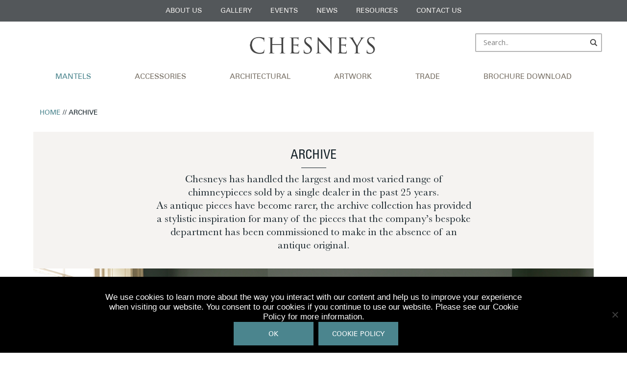

--- FILE ---
content_type: text/html; charset=UTF-8
request_url: https://chesneys.com/category/archive
body_size: 29076
content:
<!doctype html>

<!--[if lt IE 7]><html lang="en-US" class="no-js lt-ie9 lt-ie8 lt-ie7"><![endif]-->
<!--[if (IE 7)&!(IEMobile)]><html lang="en-US" class="no-js lt-ie9 lt-ie8"><![endif]-->
<!--[if (IE 8)&!(IEMobile)]><html lang="en-US" class="no-js lt-ie9"><![endif]-->
<!--[if gt IE 8]><!-->
<html lang="en-US" class="no-js">
<!--<![endif]-->
<head>
<!-- Google Tag Manager -->
<script>(function(w,d,s,l,i){w[l]=w[l]||[];w[l].push({'gtm.start':new Date().getTime(),event:'gtm.js'});var f=d.getElementsByTagName(s)[0],j=d.createElement(s),dl=l!='dataLayer'?'&l='+l:'';j.async=true;j.src='https://www.googletagmanager.com/gtm.js?id='+i+dl;f.parentNode.insertBefore(j,f);})(window,document,'script','dataLayer','GTM-TDLNF58K');</script>
<!-- End Google Tag Manager -->
<!-- Google tag (gtag.js) -->
<script async src="https://www.googletagmanager.com/gtag/js?id=AW-16633736236"></script>
<script>window.dataLayer = window.dataLayer || []; function gtag(){dataLayer.push(arguments);} gtag('js', new Date()); gtag('config', 'AW-16633736236');</script>
<!-- End of Google tag (gtag.js) -->
	<meta charset="utf-8">
		<meta http-equiv="X-UA-Compatible" content="IE=edge">

	<title>Chesneys USA | Product categories | Archive</title>

	<meta name="google-site-verification" content="OZlSgpuvVs_Skx9k5WWYm66d8atMFgT_HgbIGuEt05M" />
	<meta name="google-site-verification" content="sOcyaT2LVeILhlRVqGYyU7rNJpuJSnF3Wd469quArU0" />
	<meta name="msvalidate.01" content="50DF6B110CE7268B54ACF448C9917DE2" />
	<link rel="stylesheet" type="text/css" href="https://cdnjs.cloudflare.com/ajax/libs/slick-carousel/1.6.0/slick.min.css" />
	<link rel="stylesheet" type="text/css" href="https://cdnjs.cloudflare.com/ajax/libs/slick-carousel/1.6.0/slick-theme.min.css" />
	<link rel="stylesheet" type="text/css" href="https://cdnjs.cloudflare.com/ajax/libs/SlickNav/1.0.10/slicknav.min.css" />

	<!-- Hotjar Tracking Code for www.chesneys.co.uk -->
	<script>
		(function(h, o, t, j, a, r) {
			h.hj = h.hj || function() {
				(h.hj.q = h.hj.q || []).push(arguments)
			};
			h._hjSettings = {
				hjid: 388474,
				hjsv: 6
			};
			a = o.getElementsByTagName('head')[0];
			r = o.createElement('script');
			r.async = 1;
			r.src = t + h._hjSettings.hjid + j + h._hjSettings.hjsv;
			a.appendChild(r);
		})(window, document, 'https://static.hotjar.com/c/hotjar-', '.js?sv=');
	</script>

		<meta name="HandheldFriendly" content="True">
	<meta name="MobileOptimized" content="320">
	<meta name="viewport" content="width=device-width, initial-scale=1" />

		<link rel="preload" href="https://chesneys.com/wp-content/themes/chesneys_theme/library/fonts/Baskerville/Baskerville.woff2">
	<link rel="preload" href="https://chesneys.com/wp-content/themes/chesneys_theme/library/fonts/Univers/Univers.woff2">
	<link rel="apple-touch-icon" href="https://chesneys.com/wp-content/themes/chesneys_theme/library/images/apple-touch-icon.png">
	<link rel="icon" href="https://chesneys.com/wp-content/themes/chesneys_theme/favicon.png">
	<!--[if IE]>
			<link rel="shortcut icon" href="https://chesneys.com/wp-content/themes/chesneys_theme/favicon.ico">
		<![endif]-->
		<meta name="msapplication-TileColor" content="#f01d4f">
	<meta name="msapplication-TileImage" content="https://chesneys.com/wp-content/themes/chesneys_theme/library/images/win8-tile-icon.png">
	<meta name="theme-color" content="#121212">

	<link rel="pingback" href="https://chesneys.com/xmlrpc.php">

	<meta name='robots' content='max-image-preview:large' />
	<style>img:is([sizes="auto" i], [sizes^="auto," i]) { contain-intrinsic-size: 3000px 1500px }</style>
	
<!-- Google Tag Manager for WordPress by gtm4wp.com -->
<script data-cfasync="false" data-pagespeed-no-defer>
	var gtm4wp_datalayer_name = "dataLayer";
	var dataLayer = dataLayer || [];
	const gtm4wp_use_sku_instead = 1;
	const gtm4wp_currency = 'USD';
	const gtm4wp_product_per_impression = false;
	const gtm4wp_clear_ecommerce = false;
	const gtm4wp_datalayer_max_timeout = 2000;
</script>
<!-- End Google Tag Manager for WordPress by gtm4wp.com --><link rel='dns-prefetch' href='//cdnjs.cloudflare.com' />
<link rel='dns-prefetch' href='//buildmyagent.io' />
<link rel='dns-prefetch' href='//fonts.googleapis.com' />
<link rel="alternate" type="application/rss+xml" title="Chesneys USA &raquo; Feed" href="https://chesneys.com/feed" />
<link rel="alternate" type="application/rss+xml" title="Chesneys USA &raquo; Comments Feed" href="https://chesneys.com/comments/feed" />
<link rel="alternate" type="application/rss+xml" title="Chesneys USA &raquo; Archive Category Feed" href="https://chesneys.com/category/archive/feed" />
		<style>
			.lazyload,
			.lazyloading {
				max-width: 100%;
			}
		</style>
		<script type="text/javascript">
/* <![CDATA[ */
window._wpemojiSettings = {"baseUrl":"https:\/\/s.w.org\/images\/core\/emoji\/16.0.1\/72x72\/","ext":".png","svgUrl":"https:\/\/s.w.org\/images\/core\/emoji\/16.0.1\/svg\/","svgExt":".svg","source":{"concatemoji":"https:\/\/chesneys.com\/wp-includes\/js\/wp-emoji-release.min.js"}};
/*! This file is auto-generated */
!function(s,n){var o,i,e;function c(e){try{var t={supportTests:e,timestamp:(new Date).valueOf()};sessionStorage.setItem(o,JSON.stringify(t))}catch(e){}}function p(e,t,n){e.clearRect(0,0,e.canvas.width,e.canvas.height),e.fillText(t,0,0);var t=new Uint32Array(e.getImageData(0,0,e.canvas.width,e.canvas.height).data),a=(e.clearRect(0,0,e.canvas.width,e.canvas.height),e.fillText(n,0,0),new Uint32Array(e.getImageData(0,0,e.canvas.width,e.canvas.height).data));return t.every(function(e,t){return e===a[t]})}function u(e,t){e.clearRect(0,0,e.canvas.width,e.canvas.height),e.fillText(t,0,0);for(var n=e.getImageData(16,16,1,1),a=0;a<n.data.length;a++)if(0!==n.data[a])return!1;return!0}function f(e,t,n,a){switch(t){case"flag":return n(e,"\ud83c\udff3\ufe0f\u200d\u26a7\ufe0f","\ud83c\udff3\ufe0f\u200b\u26a7\ufe0f")?!1:!n(e,"\ud83c\udde8\ud83c\uddf6","\ud83c\udde8\u200b\ud83c\uddf6")&&!n(e,"\ud83c\udff4\udb40\udc67\udb40\udc62\udb40\udc65\udb40\udc6e\udb40\udc67\udb40\udc7f","\ud83c\udff4\u200b\udb40\udc67\u200b\udb40\udc62\u200b\udb40\udc65\u200b\udb40\udc6e\u200b\udb40\udc67\u200b\udb40\udc7f");case"emoji":return!a(e,"\ud83e\udedf")}return!1}function g(e,t,n,a){var r="undefined"!=typeof WorkerGlobalScope&&self instanceof WorkerGlobalScope?new OffscreenCanvas(300,150):s.createElement("canvas"),o=r.getContext("2d",{willReadFrequently:!0}),i=(o.textBaseline="top",o.font="600 32px Arial",{});return e.forEach(function(e){i[e]=t(o,e,n,a)}),i}function t(e){var t=s.createElement("script");t.src=e,t.defer=!0,s.head.appendChild(t)}"undefined"!=typeof Promise&&(o="wpEmojiSettingsSupports",i=["flag","emoji"],n.supports={everything:!0,everythingExceptFlag:!0},e=new Promise(function(e){s.addEventListener("DOMContentLoaded",e,{once:!0})}),new Promise(function(t){var n=function(){try{var e=JSON.parse(sessionStorage.getItem(o));if("object"==typeof e&&"number"==typeof e.timestamp&&(new Date).valueOf()<e.timestamp+604800&&"object"==typeof e.supportTests)return e.supportTests}catch(e){}return null}();if(!n){if("undefined"!=typeof Worker&&"undefined"!=typeof OffscreenCanvas&&"undefined"!=typeof URL&&URL.createObjectURL&&"undefined"!=typeof Blob)try{var e="postMessage("+g.toString()+"("+[JSON.stringify(i),f.toString(),p.toString(),u.toString()].join(",")+"));",a=new Blob([e],{type:"text/javascript"}),r=new Worker(URL.createObjectURL(a),{name:"wpTestEmojiSupports"});return void(r.onmessage=function(e){c(n=e.data),r.terminate(),t(n)})}catch(e){}c(n=g(i,f,p,u))}t(n)}).then(function(e){for(var t in e)n.supports[t]=e[t],n.supports.everything=n.supports.everything&&n.supports[t],"flag"!==t&&(n.supports.everythingExceptFlag=n.supports.everythingExceptFlag&&n.supports[t]);n.supports.everythingExceptFlag=n.supports.everythingExceptFlag&&!n.supports.flag,n.DOMReady=!1,n.readyCallback=function(){n.DOMReady=!0}}).then(function(){return e}).then(function(){var e;n.supports.everything||(n.readyCallback(),(e=n.source||{}).concatemoji?t(e.concatemoji):e.wpemoji&&e.twemoji&&(t(e.twemoji),t(e.wpemoji)))}))}((window,document),window._wpemojiSettings);
/* ]]> */
</script>
<link rel='stylesheet' id='sbi_styles-css' href='https://chesneys.com/wp-content/plugins/instagram-feed/css/sbi-styles.min.css' type='text/css' media='all' />
<style id='wp-emoji-styles-inline-css' type='text/css'>

	img.wp-smiley, img.emoji {
		display: inline !important;
		border: none !important;
		box-shadow: none !important;
		height: 1em !important;
		width: 1em !important;
		margin: 0 0.07em !important;
		vertical-align: -0.1em !important;
		background: none !important;
		padding: 0 !important;
	}
</style>
<link rel='stylesheet' id='wp-block-library-css' href='https://chesneys.com/wp-includes/css/dist/block-library/style.min.css' type='text/css' media='all' />
<style id='classic-theme-styles-inline-css' type='text/css'>
/*! This file is auto-generated */
.wp-block-button__link{color:#fff;background-color:#32373c;border-radius:9999px;box-shadow:none;text-decoration:none;padding:calc(.667em + 2px) calc(1.333em + 2px);font-size:1.125em}.wp-block-file__button{background:#32373c;color:#fff;text-decoration:none}
</style>
<style id='safe-svg-svg-icon-style-inline-css' type='text/css'>
.safe-svg-cover{text-align:center}.safe-svg-cover .safe-svg-inside{display:inline-block;max-width:100%}.safe-svg-cover svg{fill:currentColor;height:100%;max-height:100%;max-width:100%;width:100%}

</style>
<link rel='stylesheet' id='wp-components-css' href='https://chesneys.com/wp-includes/css/dist/components/style.min.css' type='text/css' media='all' />
<link rel='stylesheet' id='wp-preferences-css' href='https://chesneys.com/wp-includes/css/dist/preferences/style.min.css' type='text/css' media='all' />
<link rel='stylesheet' id='wp-block-editor-css' href='https://chesneys.com/wp-includes/css/dist/block-editor/style.min.css' type='text/css' media='all' />
<link rel='stylesheet' id='popup-maker-block-library-style-css' href='https://chesneys.com/wp-content/plugins/popup-maker/dist/packages/block-library-style.css' type='text/css' media='all' />
<style id='global-styles-inline-css' type='text/css'>
:root{--wp--preset--aspect-ratio--square: 1;--wp--preset--aspect-ratio--4-3: 4/3;--wp--preset--aspect-ratio--3-4: 3/4;--wp--preset--aspect-ratio--3-2: 3/2;--wp--preset--aspect-ratio--2-3: 2/3;--wp--preset--aspect-ratio--16-9: 16/9;--wp--preset--aspect-ratio--9-16: 9/16;--wp--preset--color--black: #000000;--wp--preset--color--cyan-bluish-gray: #abb8c3;--wp--preset--color--white: #ffffff;--wp--preset--color--pale-pink: #f78da7;--wp--preset--color--vivid-red: #cf2e2e;--wp--preset--color--luminous-vivid-orange: #ff6900;--wp--preset--color--luminous-vivid-amber: #fcb900;--wp--preset--color--light-green-cyan: #7bdcb5;--wp--preset--color--vivid-green-cyan: #00d084;--wp--preset--color--pale-cyan-blue: #8ed1fc;--wp--preset--color--vivid-cyan-blue: #0693e3;--wp--preset--color--vivid-purple: #9b51e0;--wp--preset--gradient--vivid-cyan-blue-to-vivid-purple: linear-gradient(135deg,rgba(6,147,227,1) 0%,rgb(155,81,224) 100%);--wp--preset--gradient--light-green-cyan-to-vivid-green-cyan: linear-gradient(135deg,rgb(122,220,180) 0%,rgb(0,208,130) 100%);--wp--preset--gradient--luminous-vivid-amber-to-luminous-vivid-orange: linear-gradient(135deg,rgba(252,185,0,1) 0%,rgba(255,105,0,1) 100%);--wp--preset--gradient--luminous-vivid-orange-to-vivid-red: linear-gradient(135deg,rgba(255,105,0,1) 0%,rgb(207,46,46) 100%);--wp--preset--gradient--very-light-gray-to-cyan-bluish-gray: linear-gradient(135deg,rgb(238,238,238) 0%,rgb(169,184,195) 100%);--wp--preset--gradient--cool-to-warm-spectrum: linear-gradient(135deg,rgb(74,234,220) 0%,rgb(151,120,209) 20%,rgb(207,42,186) 40%,rgb(238,44,130) 60%,rgb(251,105,98) 80%,rgb(254,248,76) 100%);--wp--preset--gradient--blush-light-purple: linear-gradient(135deg,rgb(255,206,236) 0%,rgb(152,150,240) 100%);--wp--preset--gradient--blush-bordeaux: linear-gradient(135deg,rgb(254,205,165) 0%,rgb(254,45,45) 50%,rgb(107,0,62) 100%);--wp--preset--gradient--luminous-dusk: linear-gradient(135deg,rgb(255,203,112) 0%,rgb(199,81,192) 50%,rgb(65,88,208) 100%);--wp--preset--gradient--pale-ocean: linear-gradient(135deg,rgb(255,245,203) 0%,rgb(182,227,212) 50%,rgb(51,167,181) 100%);--wp--preset--gradient--electric-grass: linear-gradient(135deg,rgb(202,248,128) 0%,rgb(113,206,126) 100%);--wp--preset--gradient--midnight: linear-gradient(135deg,rgb(2,3,129) 0%,rgb(40,116,252) 100%);--wp--preset--font-size--small: 13px;--wp--preset--font-size--medium: 20px;--wp--preset--font-size--large: 36px;--wp--preset--font-size--x-large: 42px;--wp--preset--spacing--20: 0.44rem;--wp--preset--spacing--30: 0.67rem;--wp--preset--spacing--40: 1rem;--wp--preset--spacing--50: 1.5rem;--wp--preset--spacing--60: 2.25rem;--wp--preset--spacing--70: 3.38rem;--wp--preset--spacing--80: 5.06rem;--wp--preset--shadow--natural: 6px 6px 9px rgba(0, 0, 0, 0.2);--wp--preset--shadow--deep: 12px 12px 50px rgba(0, 0, 0, 0.4);--wp--preset--shadow--sharp: 6px 6px 0px rgba(0, 0, 0, 0.2);--wp--preset--shadow--outlined: 6px 6px 0px -3px rgba(255, 255, 255, 1), 6px 6px rgba(0, 0, 0, 1);--wp--preset--shadow--crisp: 6px 6px 0px rgba(0, 0, 0, 1);}:where(.is-layout-flex){gap: 0.5em;}:where(.is-layout-grid){gap: 0.5em;}body .is-layout-flex{display: flex;}.is-layout-flex{flex-wrap: wrap;align-items: center;}.is-layout-flex > :is(*, div){margin: 0;}body .is-layout-grid{display: grid;}.is-layout-grid > :is(*, div){margin: 0;}:where(.wp-block-columns.is-layout-flex){gap: 2em;}:where(.wp-block-columns.is-layout-grid){gap: 2em;}:where(.wp-block-post-template.is-layout-flex){gap: 1.25em;}:where(.wp-block-post-template.is-layout-grid){gap: 1.25em;}.has-black-color{color: var(--wp--preset--color--black) !important;}.has-cyan-bluish-gray-color{color: var(--wp--preset--color--cyan-bluish-gray) !important;}.has-white-color{color: var(--wp--preset--color--white) !important;}.has-pale-pink-color{color: var(--wp--preset--color--pale-pink) !important;}.has-vivid-red-color{color: var(--wp--preset--color--vivid-red) !important;}.has-luminous-vivid-orange-color{color: var(--wp--preset--color--luminous-vivid-orange) !important;}.has-luminous-vivid-amber-color{color: var(--wp--preset--color--luminous-vivid-amber) !important;}.has-light-green-cyan-color{color: var(--wp--preset--color--light-green-cyan) !important;}.has-vivid-green-cyan-color{color: var(--wp--preset--color--vivid-green-cyan) !important;}.has-pale-cyan-blue-color{color: var(--wp--preset--color--pale-cyan-blue) !important;}.has-vivid-cyan-blue-color{color: var(--wp--preset--color--vivid-cyan-blue) !important;}.has-vivid-purple-color{color: var(--wp--preset--color--vivid-purple) !important;}.has-black-background-color{background-color: var(--wp--preset--color--black) !important;}.has-cyan-bluish-gray-background-color{background-color: var(--wp--preset--color--cyan-bluish-gray) !important;}.has-white-background-color{background-color: var(--wp--preset--color--white) !important;}.has-pale-pink-background-color{background-color: var(--wp--preset--color--pale-pink) !important;}.has-vivid-red-background-color{background-color: var(--wp--preset--color--vivid-red) !important;}.has-luminous-vivid-orange-background-color{background-color: var(--wp--preset--color--luminous-vivid-orange) !important;}.has-luminous-vivid-amber-background-color{background-color: var(--wp--preset--color--luminous-vivid-amber) !important;}.has-light-green-cyan-background-color{background-color: var(--wp--preset--color--light-green-cyan) !important;}.has-vivid-green-cyan-background-color{background-color: var(--wp--preset--color--vivid-green-cyan) !important;}.has-pale-cyan-blue-background-color{background-color: var(--wp--preset--color--pale-cyan-blue) !important;}.has-vivid-cyan-blue-background-color{background-color: var(--wp--preset--color--vivid-cyan-blue) !important;}.has-vivid-purple-background-color{background-color: var(--wp--preset--color--vivid-purple) !important;}.has-black-border-color{border-color: var(--wp--preset--color--black) !important;}.has-cyan-bluish-gray-border-color{border-color: var(--wp--preset--color--cyan-bluish-gray) !important;}.has-white-border-color{border-color: var(--wp--preset--color--white) !important;}.has-pale-pink-border-color{border-color: var(--wp--preset--color--pale-pink) !important;}.has-vivid-red-border-color{border-color: var(--wp--preset--color--vivid-red) !important;}.has-luminous-vivid-orange-border-color{border-color: var(--wp--preset--color--luminous-vivid-orange) !important;}.has-luminous-vivid-amber-border-color{border-color: var(--wp--preset--color--luminous-vivid-amber) !important;}.has-light-green-cyan-border-color{border-color: var(--wp--preset--color--light-green-cyan) !important;}.has-vivid-green-cyan-border-color{border-color: var(--wp--preset--color--vivid-green-cyan) !important;}.has-pale-cyan-blue-border-color{border-color: var(--wp--preset--color--pale-cyan-blue) !important;}.has-vivid-cyan-blue-border-color{border-color: var(--wp--preset--color--vivid-cyan-blue) !important;}.has-vivid-purple-border-color{border-color: var(--wp--preset--color--vivid-purple) !important;}.has-vivid-cyan-blue-to-vivid-purple-gradient-background{background: var(--wp--preset--gradient--vivid-cyan-blue-to-vivid-purple) !important;}.has-light-green-cyan-to-vivid-green-cyan-gradient-background{background: var(--wp--preset--gradient--light-green-cyan-to-vivid-green-cyan) !important;}.has-luminous-vivid-amber-to-luminous-vivid-orange-gradient-background{background: var(--wp--preset--gradient--luminous-vivid-amber-to-luminous-vivid-orange) !important;}.has-luminous-vivid-orange-to-vivid-red-gradient-background{background: var(--wp--preset--gradient--luminous-vivid-orange-to-vivid-red) !important;}.has-very-light-gray-to-cyan-bluish-gray-gradient-background{background: var(--wp--preset--gradient--very-light-gray-to-cyan-bluish-gray) !important;}.has-cool-to-warm-spectrum-gradient-background{background: var(--wp--preset--gradient--cool-to-warm-spectrum) !important;}.has-blush-light-purple-gradient-background{background: var(--wp--preset--gradient--blush-light-purple) !important;}.has-blush-bordeaux-gradient-background{background: var(--wp--preset--gradient--blush-bordeaux) !important;}.has-luminous-dusk-gradient-background{background: var(--wp--preset--gradient--luminous-dusk) !important;}.has-pale-ocean-gradient-background{background: var(--wp--preset--gradient--pale-ocean) !important;}.has-electric-grass-gradient-background{background: var(--wp--preset--gradient--electric-grass) !important;}.has-midnight-gradient-background{background: var(--wp--preset--gradient--midnight) !important;}.has-small-font-size{font-size: var(--wp--preset--font-size--small) !important;}.has-medium-font-size{font-size: var(--wp--preset--font-size--medium) !important;}.has-large-font-size{font-size: var(--wp--preset--font-size--large) !important;}.has-x-large-font-size{font-size: var(--wp--preset--font-size--x-large) !important;}
:where(.wp-block-post-template.is-layout-flex){gap: 1.25em;}:where(.wp-block-post-template.is-layout-grid){gap: 1.25em;}
:where(.wp-block-columns.is-layout-flex){gap: 2em;}:where(.wp-block-columns.is-layout-grid){gap: 2em;}
:root :where(.wp-block-pullquote){font-size: 1.5em;line-height: 1.6;}
</style>
<link rel='stylesheet' id='contact-form-7-css' href='https://chesneys.com/wp-content/plugins/contact-form-7/includes/css/styles.css' type='text/css' media='all' />
<link rel='stylesheet' id='vidbg-frontend-style-css' href='https://chesneys.com/wp-content/plugins/video-background/css/pushlabs-vidbg.css' type='text/css' media='all' />
<link rel='stylesheet' id='woocommerce-layout-css' href='https://chesneys.com/wp-content/plugins/woocommerce/assets/css/woocommerce-layout.css' type='text/css' media='all' />
<link rel='stylesheet' id='woocommerce-smallscreen-css' href='https://chesneys.com/wp-content/plugins/woocommerce/assets/css/woocommerce-smallscreen.css' type='text/css' media='only screen and (max-width: 768px)' />
<link rel='stylesheet' id='woocommerce-general-css' href='https://chesneys.com/wp-content/plugins/woocommerce/assets/css/woocommerce.css' type='text/css' media='all' />
<style id='woocommerce-inline-inline-css' type='text/css'>
.woocommerce form .form-row .required { visibility: visible; }
</style>
<link rel='stylesheet' id='cookie-notice-front-css' href='https://chesneys.com/wp-content/plugins/cookie-notice/css/front.min.css' type='text/css' media='all' />
<link rel='stylesheet' id='woof-css' href='https://chesneys.com/wp-content/plugins/woocommerce-products-filter/css/front.css' type='text/css' media='all' />
<link rel='stylesheet' id='chosen-drop-down-css' href='https://chesneys.com/wp-content/plugins/woocommerce-products-filter/js/chosen/chosen.min.css' type='text/css' media='all' />
<link rel='stylesheet' id='search-filter-plugin-styles-css' href='https://chesneys.com/wp-content/plugins/search-filter-pro/public/assets/css/search-filter.min.css' type='text/css' media='all' />
<link rel='stylesheet' id='googleFonts-css' href='//fonts.googleapis.com/css?family=Lato%3A400%2C700%2C400italic%2C700italic' type='text/css' media='all' />
<link rel='stylesheet' id='wpdreams-asl-basic-css' href='https://chesneys.com/wp-content/plugins/ajax-search-lite/css/style.basic.css' type='text/css' media='all' />
<style id='wpdreams-asl-basic-inline-css' type='text/css'>

					div[id*='ajaxsearchlitesettings'].searchsettings .asl_option_inner label {
						font-size: 0px !important;
						color: rgba(0, 0, 0, 0);
					}
					div[id*='ajaxsearchlitesettings'].searchsettings .asl_option_inner label:after {
						font-size: 11px !important;
						position: absolute;
						top: 0;
						left: 0;
						z-index: 1;
					}
					.asl_w_container {
						width: 100%;
						margin: 0px 0px 0px 0px;
						min-width: 200px;
					}
					div[id*='ajaxsearchlite'].asl_m {
						width: 100%;
					}
					div[id*='ajaxsearchliteres'].wpdreams_asl_results div.resdrg span.highlighted {
						font-weight: bold;
						color: rgba(217, 49, 43, 1);
						background-color: rgba(238, 238, 238, 1);
					}
					div[id*='ajaxsearchliteres'].wpdreams_asl_results .results img.asl_image {
						width: 70px;
						height: 70px;
						object-fit: cover;
					}
					div[id*='ajaxsearchlite'].asl_r .results {
						max-height: none;
					}
					div[id*='ajaxsearchlite'].asl_r {
						position: absolute;
					}
				
						div.asl_r.asl_w.vertical .results .item::after {
							display: block;
							position: absolute;
							bottom: 0;
							content: '';
							height: 1px;
							width: 100%;
							background: #D8D8D8;
						}
						div.asl_r.asl_w.vertical .results .item.asl_last_item::after {
							display: none;
						}
					
</style>
<link rel='stylesheet' id='wpdreams-asl-instance-css' href='https://chesneys.com/wp-content/plugins/ajax-search-lite/css/style-underline.css' type='text/css' media='all' />
<link rel='stylesheet' id='wp-pagenavi-css' href='https://chesneys.com/wp-content/plugins/wp-pagenavi/pagenavi-css.css' type='text/css' media='all' />
<link rel='stylesheet' id='popup-maker-site-css' href='//chesneys.com/wp-content/uploads/sites/5/pum/pum-site-styles-5.css?generated=1750255757' type='text/css' media='all' />
<link rel='stylesheet' id='bones-stylesheet-css' href='https://chesneys.com/wp-content/themes/chesneys_theme/library/css/style.css' type='text/css' media='all' />
<!--[if lt IE 9]>
<link rel='stylesheet' id='bones-ie-only-css' href='https://chesneys.com/wp-content/themes/chesneys_theme/library/css/ie.css' type='text/css' media='all' />
<![endif]-->
<link rel='stylesheet' id='owl-carousel-css' href='https://chesneys.com/wp-content/themes/chesneys_theme/library/css/owl.carousel.min.css' type='text/css' media='all' />
<link rel='stylesheet' id='owl-carousel-theme-css' href='https://chesneys.com/wp-content/themes/chesneys_theme/library/css/owl.theme.default.min.css' type='text/css' media='all' />
<script type="text/javascript" src="https://chesneys.com/wp-includes/js/jquery/jquery.min.js" id="jquery-core-js"></script>
<script type="text/javascript" src="https://chesneys.com/wp-includes/js/jquery/jquery-migrate.min.js" id="jquery-migrate-js"></script>
<script type="text/javascript" src="https://cdnjs.cloudflare.com/ajax/libs/slick-carousel/1.6.0/slick.min.js" id="slick-js"></script>
<script type="text/javascript" src="https://cdnjs.cloudflare.com/ajax/libs/SlickNav/1.0.10/jquery.slicknav.min.js" id="slicknav-js"></script>
<script type="text/javascript" src="https://chesneys.com/wp-content/plugins/woocommerce/assets/js/jquery-blockui/jquery.blockUI.min.js" id="wc-jquery-blockui-js" defer="defer" data-wp-strategy="defer"></script>
<script type="text/javascript" id="wc-add-to-cart-js-extra">
/* <![CDATA[ */
var wc_add_to_cart_params = {"ajax_url":"\/wp-admin\/admin-ajax.php","wc_ajax_url":"\/?wc-ajax=%%endpoint%%","i18n_view_cart":"View cart","cart_url":"https:\/\/chesneys.com\/basket","is_cart":"","cart_redirect_after_add":"no"};
/* ]]> */
</script>
<script type="text/javascript" src="https://chesneys.com/wp-content/plugins/woocommerce/assets/js/frontend/add-to-cart.min.js" id="wc-add-to-cart-js" defer="defer" data-wp-strategy="defer"></script>
<script type="text/javascript" src="https://chesneys.com/wp-content/plugins/woocommerce/assets/js/js-cookie/js.cookie.min.js" id="wc-js-cookie-js" defer="defer" data-wp-strategy="defer"></script>
<script type="text/javascript" id="woocommerce-js-extra">
/* <![CDATA[ */
var woocommerce_params = {"ajax_url":"\/wp-admin\/admin-ajax.php","wc_ajax_url":"\/?wc-ajax=%%endpoint%%","i18n_password_show":"Show password","i18n_password_hide":"Hide password"};
/* ]]> */
</script>
<script type="text/javascript" src="https://chesneys.com/wp-content/plugins/woocommerce/assets/js/frontend/woocommerce.min.js" id="woocommerce-js" defer="defer" data-wp-strategy="defer"></script>
<script type="text/javascript" id="cookie-notice-front-js-before">
/* <![CDATA[ */
var cnArgs = {"ajaxUrl":"https:\/\/chesneys.com\/wp-admin\/admin-ajax.php","nonce":"6f2f6e82dc","hideEffect":"fade","position":"bottom","onScroll":false,"onScrollOffset":100,"onClick":false,"cookieName":"cookie_notice_accepted","cookieTime":2592000,"cookieTimeRejected":2592000,"globalCookie":false,"redirection":false,"cache":false,"revokeCookies":false,"revokeCookiesOpt":"automatic"};
/* ]]> */
</script>
<script type="text/javascript" src="https://chesneys.com/wp-content/plugins/cookie-notice/js/front.min.js" id="cookie-notice-front-js"></script>
<script type="text/javascript" id="search-filter-plugin-build-js-extra">
/* <![CDATA[ */
var SF_LDATA = {"ajax_url":"https:\/\/chesneys.com\/wp-admin\/admin-ajax.php","home_url":"https:\/\/chesneys.com\/","extensions":[]};
/* ]]> */
</script>
<script type="text/javascript" src="https://chesneys.com/wp-content/plugins/search-filter-pro/public/assets/js/search-filter-build.min.js" id="search-filter-plugin-build-js"></script>
<script type="text/javascript" src="https://chesneys.com/wp-content/plugins/search-filter-pro/public/assets/js/chosen.jquery.min.js" id="search-filter-plugin-chosen-js"></script>
<script type="text/javascript" src="https://chesneys.com/wp-content/themes/chesneys_theme/library/js/libs/modernizr.custom.min.js" id="bones-modernizr-js"></script>
<link rel="https://api.w.org/" href="https://chesneys.com/wp-json/" /><link rel="alternate" title="JSON" type="application/json" href="https://chesneys.com/wp-json/wp/v2/product_cat/96" />		<script>
			document.documentElement.className = document.documentElement.className.replace('no-js', 'js');
		</script>
				<style>
			.no-js img.lazyload {
				display: none;
			}

			figure.wp-block-image img.lazyloading {
				min-width: 150px;
			}

			.lazyload,
			.lazyloading {
				--smush-placeholder-width: 100px;
				--smush-placeholder-aspect-ratio: 1/1;
				width: var(--smush-image-width, var(--smush-placeholder-width)) !important;
				aspect-ratio: var(--smush-image-aspect-ratio, var(--smush-placeholder-aspect-ratio)) !important;
			}

						.lazyload, .lazyloading {
				opacity: 0;
			}

			.lazyloaded {
				opacity: 1;
				transition: opacity 400ms;
				transition-delay: 0ms;
			}

					</style>
		
<!-- Google Tag Manager for WordPress by gtm4wp.com -->
<!-- GTM Container placement set to manual -->
<script data-cfasync="false" data-pagespeed-no-defer>
	var dataLayer_content = {"siteID":5,"siteName":"Chesneys USA","pagePostType":"product","pagePostType2":"tax-product","pageCategory":[],"customerTotalOrders":0,"customerTotalOrderValue":0,"customerFirstName":"","customerLastName":"","customerBillingFirstName":"","customerBillingLastName":"","customerBillingCompany":"","customerBillingAddress1":"","customerBillingAddress2":"","customerBillingCity":"","customerBillingState":"","customerBillingPostcode":"","customerBillingCountry":"","customerBillingEmail":"","customerBillingEmailHash":"","customerBillingPhone":"","customerShippingFirstName":"","customerShippingLastName":"","customerShippingCompany":"","customerShippingAddress1":"","customerShippingAddress2":"","customerShippingCity":"","customerShippingState":"","customerShippingPostcode":"","customerShippingCountry":""};
	dataLayer.push( dataLayer_content );
</script>
<script data-cfasync="false" data-pagespeed-no-defer>
(function(w,d,s,l,i){w[l]=w[l]||[];w[l].push({'gtm.start':
new Date().getTime(),event:'gtm.js'});var f=d.getElementsByTagName(s)[0],
j=d.createElement(s),dl=l!='dataLayer'?'&l='+l:'';j.async=true;j.src=
'//www.googletagmanager.com/gtm.js?id='+i+dl;f.parentNode.insertBefore(j,f);
})(window,document,'script','dataLayer','GTM-TDLNF58K');
</script>
<!-- End Google Tag Manager for WordPress by gtm4wp.com -->	<noscript><style>.woocommerce-product-gallery{ opacity: 1 !important; }</style></noscript>
					<link rel="preconnect" href="https://fonts.gstatic.com" crossorigin />
				<link rel="preload" as="style" href="//fonts.googleapis.com/css?family=Open+Sans&display=swap" />
								<link rel="stylesheet" href="//fonts.googleapis.com/css?family=Open+Sans&display=swap" media="all" />
						<style type="text/css" id="wp-custom-css">
			.wordpress:not(.is-mobile) .primary-nav>li ul.sub-menu li, .wordpress:not(.is-mobile) .primary-nav>li ul.children li{
	max-width:100%;
}

@media (min-width:789px){
.us-site.page-id-9070 #content .featured-copy{
	  position: absolute;
    top: 2.5rem;
    left: 3rem;
    padding: 2rem;
    width: 50%;
	max-width:310px;
	min-width:200px;
	text-align: left;
}
	.us-site.page-id-9070 #content .featured-copy p{
		width:100%
	}
	
	.us-site.page-id-9070 .featured.top > .cf .featured-copy h1:after{
	left:20px;
	}
	
}
@media (min-width:768px){
.module.module-designed-around-you .banner-3{
	min-height:350px;
}
}

/* menu drop down fix */
.nav-hover{
	visibility:visible !important;
	opacity:1 !important;
}

.sa_slide_link_icon{
	opacity:0.01;
}

.searchbox {
	width:auto;
}
.asl_w_container {
	min-width:50px;
}

#post-3955{
	display:none;
}		</style>
		        <script type="text/javascript">
            var woof_is_permalink =1;

            var woof_shop_page = "";
        
            var woof_really_curr_tax = {};
            var woof_current_page_link = location.protocol + '//' + location.host + location.pathname;
            //***lets remove pagination from woof_current_page_link
            woof_current_page_link = woof_current_page_link.replace(/\page\/[0-9]+/, "");
                    var woof_link = 'https://chesneys.com/wp-content/plugins/woocommerce-products-filter/';

                                woof_really_curr_tax = {term_id:96, taxonomy: "product_cat"};
                            </script>

                <script>

            var woof_ajaxurl = "https://chesneys.com/wp-admin/admin-ajax.php";

            var woof_lang = {
                'orderby': "orderby",
                'date': "date",
                'perpage': "per page",
                'pricerange': "price range",
                'menu_order': "menu order",
                'popularity': "popularity",
                'rating': "rating",
                'price': "price low to high",
                'price-desc': "price high to low"
            };

            if (typeof woof_lang_custom == 'undefined') {
                var woof_lang_custom = {};/*!!important*/
            }

            //***

            var woof_is_mobile = 0;
        


            var woof_show_price_search_button = 0;
            var woof_show_price_search_type = 0;
        
            var woof_show_price_search_type = 0;

            var swoof_search_slug = "swoof";

        
            var icheck_skin = {};
                        icheck_skin = 'none';
        
            var is_woof_use_chosen =1;

        

            var woof_current_values = '[]';
            //+++
            var woof_lang_loading = "Loading ...";

        
            var woof_lang_show_products_filter = "show products filter";
            var woof_lang_hide_products_filter = "hide products filter";
            var woof_lang_pricerange = "price range";

            //+++

            var woof_use_beauty_scroll =0;
            //+++
            var woof_autosubmit =1;
            var woof_ajaxurl = "https://chesneys.com/wp-admin/admin-ajax.php";
            /*var woof_submit_link = "";*/
            var woof_is_ajax = 0;
            var woof_ajax_redraw = 0;
            var woof_ajax_page_num =1;
            var woof_ajax_first_done = false;
            var woof_checkboxes_slide_flag = true;


            //toggles
            var woof_toggle_type = "text";

            var woof_toggle_closed_text = "-";
            var woof_toggle_opened_text = "+";

            var woof_toggle_closed_image = "https://chesneys.com/wp-content/plugins/woocommerce-products-filter/img/plus3.png";
            var woof_toggle_opened_image = "https://chesneys.com/wp-content/plugins/woocommerce-products-filter/img/minus3.png";


            //indexes which can be displayed in red buttons panel
                    var woof_accept_array = ["min_price", "orderby", "perpage", ,"product_brand","product_visibility","product_cat","product_tag"];

        


            //***
            //for extensions

            var woof_ext_init_functions = null;
        

        
            var woof_overlay_skin = "default";

            jQuery(function () {
                try
                {
                    woof_current_values = jQuery.parseJSON(woof_current_values);
                } catch (e)
                {
                    woof_current_values = null;
                }
                if (woof_current_values == null || woof_current_values.length == 0) {
                    woof_current_values = {};
                }

            });

            function woof_js_after_ajax_done() {
                jQuery(document).trigger('woof_ajax_done');
        var element = document.querySelector(".shop-loop");
element.scrollIntoView();

var tagName = jQuery('input.woof_checkbox_term');
tagName.each(function(){
  jQuery(this).prop( 'disabled', false );
  jQuery(this).parent().addClass( 'tag-'+jQuery(this).attr('name') );
});

var chCount = jQuery('.woof_checkbox_count');
chCount.each(function(){
  if( jQuery(this).text() === '(0)' ) {
    jQuery(this).hide();
  }
});            }
        </script>
        <link rel="alternate" href="https://chesneys.com/category/archive" hreflang="en" /><link rel="alternate" href="https://chesneys.com/category/archive" hreflang="en-us" /><link rel="alternate" href="https://chesneys.co.uk/category/archive" hreflang="en-gb" />    </head>
<body class="archive tax-product_cat term-archive term-96 wp-theme-chesneys_theme wordpress us-site theme-chesneys_theme woocommerce woocommerce-page woocommerce-no-js cookies-not-set product-geo-ny66 product_cat_archive product_parent_cat_archive product_cat_archive-georgian product_cat_mantels" itemscope itemtype="http://schema.org/WebPage">
	<!-- Google Tag Manager (noscript) -->
	<noscript><iframe data-src="https://www.googletagmanager.com/ns.html?id=GTM-TDLNF58K" height="0" width="0" style="display:none;visibility:hidden" src="[data-uri]" class="lazyload" data-load-mode="1"></iframe></noscript>
	<!-- End Google Tag Manager (noscript) -->
	
<!-- GTM Container placement set to manual -->
<!-- Google Tag Manager (noscript) -->
				<noscript><iframe data-src="https://www.googletagmanager.com/ns.html?id=GTM-TDLNF58K" height="0" width="0" style="display:none;visibility:hidden" aria-hidden="true" src="[data-uri]" class="lazyload" data-load-mode="1"></iframe></noscript>
<!-- End Google Tag Manager (noscript) -->
	<div id="container">

		<header class="header" role="banner" itemscope itemtype="http://schema.org/WPHeader">

			<nav role="navigation" class="socket" itemscope itemtype="http://schema.org/SiteNavigationElement">
				<ul id="menu-socket-menu" class="nav socket-nav cf"><li id="menu-item-596" class="menu-item menu-item-type-post_type menu-item-object-page menu-item-596"><a href="https://chesneys.com/about-us">About Us</a></li>
<li id="menu-item-10469" class="menu-item menu-item-type-post_type menu-item-object-page menu-item-10469"><a href="https://chesneys.com/gallery">Gallery</a></li>
<li id="menu-item-13635" class="menu-item menu-item-type-post_type menu-item-object-page menu-item-13635"><a href="https://chesneys.com/events">Events</a></li>
<li id="menu-item-8370" class="menu-item menu-item-type-custom menu-item-object-custom menu-item-8370"><a href="https://chesneys.com/news">News</a></li>
<li id="menu-item-8527" class="menu-item menu-item-type-post_type menu-item-object-page menu-item-8527"><a href="https://chesneys.com/resources">Resources</a></li>
<li id="menu-item-597" class="menu-item menu-item-type-post_type menu-item-object-page menu-item-597"><a href="https://chesneys.com/contact-us">Contact Us</a></li>
</ul>			</nav>

			<div id="inner-header" class="cf">

				<div class="searchbox"><div class="asl_w_container asl_w_container_1" data-id="1" data-instance="1">
	<div id='ajaxsearchlite1'
		data-id="1"
		data-instance="1"
		class="asl_w asl_m asl_m_1 asl_m_1_1">
		<div class="probox">

	
	<div class='prosettings' style='display:none;' data-opened=0>
				<div class='innericon'>
			<svg version="1.1" xmlns="http://www.w3.org/2000/svg" xmlns:xlink="http://www.w3.org/1999/xlink" x="0px" y="0px" width="22" height="22" viewBox="0 0 512 512" enable-background="new 0 0 512 512" xml:space="preserve">
					<polygon transform = "rotate(90 256 256)" points="142.332,104.886 197.48,50 402.5,256 197.48,462 142.332,407.113 292.727,256 "/>
				</svg>
		</div>
	</div>

	
	
	<div class='proinput'>
		<form role="search" action='#' autocomplete="off"
				aria-label="Search form">
			<input aria-label="Search input"
					type='search' class='orig'
					tabindex="0"
					name='phrase'
					placeholder='Search..'
					value=''
					autocomplete="off"/>
			<input aria-label="Search autocomplete"
					type='text'
					class='autocomplete'
					tabindex="-1"
					name='phrase'
					value=''
					autocomplete="off" disabled/>
			<input type='submit' value="Start search" style='width:0; height: 0; visibility: hidden;'>
		</form>
	</div>

	
	
	<button class='promagnifier' tabindex="0" aria-label="Search magnifier">
				<span class='innericon' style="display:block;">
			<svg version="1.1" xmlns="http://www.w3.org/2000/svg" xmlns:xlink="http://www.w3.org/1999/xlink" x="0px" y="0px" width="22" height="22" viewBox="0 0 512 512" enable-background="new 0 0 512 512" xml:space="preserve">
					<path d="M460.355,421.59L353.844,315.078c20.041-27.553,31.885-61.437,31.885-98.037
						C385.729,124.934,310.793,50,218.686,50C126.58,50,51.645,124.934,51.645,217.041c0,92.106,74.936,167.041,167.041,167.041
						c34.912,0,67.352-10.773,94.184-29.158L419.945,462L460.355,421.59z M100.631,217.041c0-65.096,52.959-118.056,118.055-118.056
						c65.098,0,118.057,52.959,118.057,118.056c0,65.096-52.959,118.056-118.057,118.056C153.59,335.097,100.631,282.137,100.631,217.041
						z"/>
				</svg>
		</span>
	</button>

	
	
	<div class='proloading'>

		<div class="asl_loader"><div class="asl_loader-inner asl_simple-circle"></div></div>

			</div>

			<div class='proclose'>
			<svg version="1.1" xmlns="http://www.w3.org/2000/svg" xmlns:xlink="http://www.w3.org/1999/xlink" x="0px"
				y="0px"
				width="12" height="12" viewBox="0 0 512 512" enable-background="new 0 0 512 512"
				xml:space="preserve">
				<polygon points="438.393,374.595 319.757,255.977 438.378,137.348 374.595,73.607 255.995,192.225 137.375,73.622 73.607,137.352 192.246,255.983 73.622,374.625 137.352,438.393 256.002,319.734 374.652,438.378 "/>
			</svg>
		</div>
	
	
</div>	</div>
	<div class='asl_data_container' style="display:none !important;">
		<div class="asl_init_data wpdreams_asl_data_ct"
	style="display:none !important;"
	id="asl_init_id_1"
	data-asl-id="1"
	data-asl-instance="1"
	data-settings="{&quot;homeurl&quot;:&quot;https:\/\/chesneys.com\/&quot;,&quot;resultstype&quot;:&quot;vertical&quot;,&quot;resultsposition&quot;:&quot;hover&quot;,&quot;itemscount&quot;:4,&quot;charcount&quot;:3,&quot;highlight&quot;:false,&quot;highlightWholewords&quot;:true,&quot;singleHighlight&quot;:false,&quot;scrollToResults&quot;:{&quot;enabled&quot;:false,&quot;offset&quot;:0},&quot;resultareaclickable&quot;:1,&quot;autocomplete&quot;:{&quot;enabled&quot;:false,&quot;lang&quot;:&quot;en&quot;,&quot;trigger_charcount&quot;:0},&quot;mobile&quot;:{&quot;menu_selector&quot;:&quot;#menu-toggle&quot;},&quot;trigger&quot;:{&quot;click&quot;:&quot;results_page&quot;,&quot;click_location&quot;:&quot;same&quot;,&quot;update_href&quot;:false,&quot;return&quot;:&quot;results_page&quot;,&quot;return_location&quot;:&quot;same&quot;,&quot;facet&quot;:true,&quot;type&quot;:true,&quot;redirect_url&quot;:&quot;?s={phrase}&quot;,&quot;delay&quot;:300},&quot;animations&quot;:{&quot;pc&quot;:{&quot;settings&quot;:{&quot;anim&quot;:&quot;fadedrop&quot;,&quot;dur&quot;:300},&quot;results&quot;:{&quot;anim&quot;:&quot;fadedrop&quot;,&quot;dur&quot;:300},&quot;items&quot;:&quot;voidanim&quot;},&quot;mob&quot;:{&quot;settings&quot;:{&quot;anim&quot;:&quot;fadedrop&quot;,&quot;dur&quot;:300},&quot;results&quot;:{&quot;anim&quot;:&quot;fadedrop&quot;,&quot;dur&quot;:300},&quot;items&quot;:&quot;voidanim&quot;}},&quot;autop&quot;:{&quot;state&quot;:true,&quot;phrase&quot;:&quot;&quot;,&quot;count&quot;:&quot;1&quot;},&quot;resPage&quot;:{&quot;useAjax&quot;:false,&quot;selector&quot;:&quot;#main&quot;,&quot;trigger_type&quot;:true,&quot;trigger_facet&quot;:true,&quot;trigger_magnifier&quot;:false,&quot;trigger_return&quot;:false},&quot;resultsSnapTo&quot;:&quot;left&quot;,&quot;results&quot;:{&quot;width&quot;:&quot;auto&quot;,&quot;width_tablet&quot;:&quot;auto&quot;,&quot;width_phone&quot;:&quot;auto&quot;},&quot;settingsimagepos&quot;:&quot;right&quot;,&quot;closeOnDocClick&quot;:true,&quot;overridewpdefault&quot;:false,&quot;override_method&quot;:&quot;get&quot;}"></div>
	<div id="asl_hidden_data">
		<svg style="position:absolute" height="0" width="0">
			<filter id="aslblur">
				<feGaussianBlur in="SourceGraphic" stdDeviation="4"/>
			</filter>
		</svg>
		<svg style="position:absolute" height="0" width="0">
			<filter id="no_aslblur"></filter>
		</svg>
	</div>
	</div>

	<div id='ajaxsearchliteres1'
	class='vertical wpdreams_asl_results asl_w asl_r asl_r_1 asl_r_1_1'>

	
	<div class="results">

		
		<div class="resdrg">
		</div>

		
	</div>

	
	
</div>

	<div id='__original__ajaxsearchlitesettings1'
		data-id="1"
		class="searchsettings wpdreams_asl_settings asl_w asl_s asl_s_1">
		<form name='options'
		aria-label="Search settings form"
		autocomplete = 'off'>

	
	
	<input type="hidden" name="filters_changed" style="display:none;" value="0">
	<input type="hidden" name="filters_initial" style="display:none;" value="1">

	<div class="asl_option_inner hiddend">
		<input type='hidden' name='qtranslate_lang' id='qtranslate_lang'
				value='0'/>
	</div>

	
	
	<fieldset class="asl_sett_scroll">
		<legend style="display: none;">Generic selectors</legend>
		<div class="asl_option" tabindex="0">
			<div class="asl_option_inner">
				<input type="checkbox" value="exact"
						aria-label="Exact matches only"
						name="asl_gen[]" />
				<div class="asl_option_checkbox"></div>
			</div>
			<div class="asl_option_label">
				Exact matches only			</div>
		</div>
		<div class="asl_option" tabindex="0">
			<div class="asl_option_inner">
				<input type="checkbox" value="title"
						aria-label="Search in title"
						name="asl_gen[]"  checked="checked"/>
				<div class="asl_option_checkbox"></div>
			</div>
			<div class="asl_option_label">
				Search in title			</div>
		</div>
		<div class="asl_option" tabindex="0">
			<div class="asl_option_inner">
				<input type="checkbox" value="content"
						aria-label="Search in content"
						name="asl_gen[]"  checked="checked"/>
				<div class="asl_option_checkbox"></div>
			</div>
			<div class="asl_option_label">
				Search in content			</div>
		</div>
		<div class="asl_option_inner hiddend">
			<input type="checkbox" value="excerpt"
					aria-label="Search in excerpt"
					name="asl_gen[]"  checked="checked"/>
			<div class="asl_option_checkbox"></div>
		</div>
	</fieldset>
	<fieldset class="asl_sett_scroll">
		<legend style="display: none;">Post Type Selectors</legend>
					<div class="asl_option_inner hiddend">
				<input type="checkbox" value="post"
						aria-label="Hidden option, ignore please"
						name="customset[]" checked="checked"/>
			</div>
						<div class="asl_option_inner hiddend">
				<input type="checkbox" value="page"
						aria-label="Hidden option, ignore please"
						name="customset[]" checked="checked"/>
			</div>
						<div class="asl_option_inner hiddend">
				<input type="checkbox" value="product"
						aria-label="Hidden option, ignore please"
						name="customset[]" checked="checked"/>
			</div>
						<div class="asl_option_inner hiddend">
				<input type="checkbox" value="case_study"
						aria-label="Hidden option, ignore please"
						name="customset[]" checked="checked"/>
			</div>
				</fieldset>
	</form>
	</div>
</div>
</div>

				<a class="logo" href="https://chesneys.com"><img class="logo-img lazyload" data-src="https://chesneys.com/wp-content/uploads/sites/5/2019/07/chesneys-logo-2.png" alt="Chesneys USA" src="[data-uri]" style="--smush-placeholder-width: 800px; --smush-placeholder-aspect-ratio: 800/109;" /></a>
				<a class="menu-button" title="Main Menu">Menu</a>
				<nav class="main-nav" role="navigation" itemscope itemtype="http://schema.org/SiteNavigationElement">
					<ul id="menu-main-menu" class="nav primary-nav cf"><li id="menu-item-7287" class="menu-item menu-item-type-taxonomy menu-item-object-product_cat current-menu-ancestor menu-item-has-children menu-item-7287"><a href="https://chesneys.com/category/mantels">Mantels</a>
<ul class="sub-menu">
	<li id="menu-item-564" class="two-col menu-item menu-item-type-taxonomy menu-item-object-product_cat menu-item-has-children menu-item-564"><a href="https://chesneys.com/category/mantels/period-reproductions">Period Reproductions</a>
	<ul class="sub-menu">
		<li id="menu-item-569" class="menu-item menu-item-type-taxonomy menu-item-object-product_cat menu-item-569"><a href="https://chesneys.com/category/mantels/period-reproductions/victorian">Victorian</a></li>
		<li id="menu-item-565" class="menu-item menu-item-type-taxonomy menu-item-object-product_cat menu-item-565"><a href="https://chesneys.com/category/mantels/period-reproductions/regency">Regency</a></li>
		<li id="menu-item-566" class="menu-item menu-item-type-taxonomy menu-item-object-product_cat menu-item-566"><a href="https://chesneys.com/category/mantels/period-reproductions/georgian">Georgian</a></li>
		<li id="menu-item-567" class="menu-item menu-item-type-taxonomy menu-item-object-product_cat menu-item-567"><a href="https://chesneys.com/category/mantels/period-reproductions/french">French</a></li>
		<li id="menu-item-8063" class="menu-item menu-item-type-taxonomy menu-item-object-product_cat menu-item-8063"><a href="https://chesneys.com/category/mantels/period-reproductions/tudor-gothic">Tudor/Gothic</a></li>
		<li id="menu-item-571" class="menu-item menu-item-type-taxonomy menu-item-object-product_cat menu-item-571"><a href="https://chesneys.com/category/mantels/period-reproductions/museum">Museum</a></li>
		<li id="menu-item-7971" class="menu-item menu-item-type-taxonomy menu-item-object-product_cat menu-item-7971"><a href="https://chesneys.com/category/mantels/period-reproductions/premium">Premium</a></li>
	</ul>
</li>
	<li id="menu-item-602" class="two-col menu-item menu-item-type-taxonomy menu-item-object-product_cat current-menu-ancestor current-menu-parent menu-item-has-children menu-item-602"><a href="https://chesneys.com/category/mantels/antiques">Antiques</a>
	<ul class="sub-menu">
		<li id="menu-item-608" class="menu-item menu-item-type-taxonomy menu-item-object-product_cat menu-item-608"><a href="https://chesneys.com/category/mantels/antiques/victorian-antique">Victorian</a></li>
		<li id="menu-item-606" class="menu-item menu-item-type-taxonomy menu-item-object-product_cat menu-item-606"><a href="https://chesneys.com/category/mantels/antiques/regency-antique">Regency</a></li>
		<li id="menu-item-605" class="menu-item menu-item-type-taxonomy menu-item-object-product_cat menu-item-605"><a href="https://chesneys.com/category/mantels/antiques/georgian-antique">Georgian</a></li>
		<li id="menu-item-604" class="menu-item menu-item-type-taxonomy menu-item-object-product_cat menu-item-604"><a href="https://chesneys.com/category/mantels/antiques/french-italian-antique">French &amp; Italian</a></li>
		<li id="menu-item-607" class="menu-item menu-item-type-taxonomy menu-item-object-product_cat menu-item-607"><a href="https://chesneys.com/category/mantels/antiques/timber">Timber</a></li>
		<li id="menu-item-8081" class="menu-item menu-item-type-taxonomy menu-item-object-product_cat current-menu-item menu-item-8081"><a href="https://chesneys.com/category/archive" aria-current="page">Archive</a></li>
	</ul>
</li>
	<li id="menu-item-609" class="menu-item menu-item-type-taxonomy menu-item-object-product_cat menu-item-has-children menu-item-609"><a href="https://chesneys.com/category/mantels/modern">Modern</a>
	<ul class="sub-menu">
		<li id="menu-item-611" class="menu-item menu-item-type-taxonomy menu-item-object-product_cat menu-item-611"><a href="https://chesneys.com/category/mantels/modern/our-collection">Our Collection</a></li>
		<li id="menu-item-7970" class="menu-item menu-item-type-taxonomy menu-item-object-product_cat menu-item-7970"><a href="https://chesneys.com/category/mantels/modern/limited-edition">Limited Edition</a></li>
		<li id="menu-item-9905" class="menu-item menu-item-type-taxonomy menu-item-object-product_cat menu-item-9905"><a href="https://chesneys.com/category/mantels/modern/british-materials-collection">British Materials Collection</a></li>
	</ul>
</li>
	<li id="menu-item-610" class="three-col menu-item menu-item-type-taxonomy menu-item-object-product_cat menu-item-has-children menu-item-610"><a href="https://chesneys.com/category/mantels/designer">Designer</a>
	<ul class="sub-menu">
		<li id="menu-item-8551" class="menu-item menu-item-type-taxonomy menu-item-object-product_cat menu-item-8551"><a href="https://chesneys.com/category/mantels/designer/alexa-hampton">Alexa Hampton</a></li>
		<li id="menu-item-8552" class="menu-item menu-item-type-taxonomy menu-item-object-product_cat menu-item-8552"><a href="https://chesneys.com/category/mantels/designer/barbara-hulanicki">Barbara Hulanicki</a></li>
		<li id="menu-item-11305" class="menu-item menu-item-type-taxonomy menu-item-object-product_cat menu-item-11305"><a href="https://chesneys.com/category/mantels/designer/bories-and-shearron">Bories &amp; Shearron</a></li>
		<li id="menu-item-8553" class="menu-item menu-item-type-taxonomy menu-item-object-product_cat menu-item-8553"><a href="https://chesneys.com/category/mantels/designer/bunny-williams">Bunny Williams</a></li>
		<li id="menu-item-8554" class="menu-item menu-item-type-taxonomy menu-item-object-product_cat menu-item-8554"><a href="https://chesneys.com/category/mantels/designer/eric-cohler">Eric Cohler</a></li>
		<li id="menu-item-8555" class="menu-item menu-item-type-taxonomy menu-item-object-product_cat menu-item-8555"><a href="https://chesneys.com/category/mantels/designer/jane-churchill">Jane Churchill</a></li>
		<li id="menu-item-8556" class="menu-item menu-item-type-taxonomy menu-item-object-product_cat menu-item-8556"><a href="https://chesneys.com/category/mantels/designer/jeffrey-bilhuber">Jeffrey Bilhuber</a></li>
		<li id="menu-item-8558" class="menu-item menu-item-type-taxonomy menu-item-object-product_cat menu-item-8558"><a href="https://chesneys.com/category/mantels/designer/pembrooke-ives">Pembrooke &amp; Ives</a></li>
		<li id="menu-item-8926" class="menu-item menu-item-type-taxonomy menu-item-object-product_cat menu-item-8926"><a href="https://chesneys.com/category/mantels/designer/suzanne-tucker">Suzanne Tucker</a></li>
		<li id="menu-item-9131" class="menu-item menu-item-type-taxonomy menu-item-object-product_cat menu-item-9131"><a href="https://chesneys.com/category/mantels/designer/tim-gosling">Tim Gosling</a></li>
		<li id="menu-item-9132" class="menu-item menu-item-type-taxonomy menu-item-object-product_cat menu-item-9132"><a href="https://chesneys.com/category/mantels/designer/tom-faulkner">Tom Faulkner</a></li>
		<li id="menu-item-9365" class="menu-item menu-item-type-taxonomy menu-item-object-product_cat menu-item-9365"><a href="https://chesneys.com/category/mantels/designer/tony-duquette">Tony Duquette</a></li>
	</ul>
</li>
	<li id="menu-item-616" class="menu-item menu-item-type-post_type menu-item-object-page menu-item-has-children menu-item-616"><a href="https://chesneys.com/custom">Custom Fireplaces</a>
	<ul class="sub-menu">
		<li id="menu-item-3316" class="menu-item menu-item-type-post_type menu-item-object-page menu-item-3316"><a href="https://chesneys.com/custom">Overview</a></li>
		<li id="menu-item-7973" class="menu-item menu-item-type-post_type menu-item-object-page menu-item-7973"><a href="https://chesneys.com/custom/materials">Materials</a></li>
		<li id="menu-item-1935" class="menu-item menu-item-type-post_type menu-item-object-page menu-item-1935"><a href="https://chesneys.com/custom/directory-of-mantelpieces">Directory of Mantelpieces</a></li>
	</ul>
</li>
</ul>
</li>
<li id="menu-item-1009" class="two-col menu-item menu-item-type-taxonomy menu-item-object-product_cat menu-item-has-children menu-item-1009"><a href="https://chesneys.com/category/accessories">Accessories</a>
<ul class="sub-menu">
	<li id="menu-item-8714" class="menu-item menu-item-type-taxonomy menu-item-object-product_cat menu-item-8714"><a href="https://chesneys.com/category/accessories/andirons">Andirons/Fire Dogs</a></li>
	<li id="menu-item-603" class="menu-item menu-item-type-taxonomy menu-item-object-product_cat menu-item-603"><a href="https://chesneys.com/category/accessories/antique">Antiques</a></li>
	<li id="menu-item-8065" class="menu-item menu-item-type-taxonomy menu-item-object-product_cat menu-item-8065"><a href="https://chesneys.com/category/accessories/custom-metal-slips">Custom Metal Slips</a></li>
	<li id="menu-item-7956" class="menu-item menu-item-type-taxonomy menu-item-object-product_cat menu-item-7956"><a href="https://chesneys.com/category/accessories/electric-fires">Electric Fires</a></li>
	<li id="menu-item-638" class="menu-item menu-item-type-taxonomy menu-item-object-product_cat menu-item-638"><a href="https://chesneys.com/category/accessories/fire-baskets">Fire Baskets</a></li>
	<li id="menu-item-8343" class="menu-item menu-item-type-taxonomy menu-item-object-product_cat menu-item-8343"><a href="https://chesneys.com/category/accessories/fire-screens">Fire Screens</a></li>
	<li id="menu-item-7290" class="menu-item menu-item-type-taxonomy menu-item-object-product_cat menu-item-7290"><a href="https://chesneys.com/category/accessories/interior-panels">Interior Panels</a></li>
	<li id="menu-item-13997" class="menu-item menu-item-type-custom menu-item-object-custom menu-item-13997"><a href="https://chesneys.com/category/accessories/tools">Tools</a></li>
</ul>
</li>
<li id="menu-item-9747" class="menu-item menu-item-type-post_type menu-item-object-page menu-item-9747"><a href="https://chesneys.com/architectural">Architectural</a></li>
<li id="menu-item-7284" class="menu-item menu-item-type-taxonomy menu-item-object-product_cat menu-item-7284"><a href="https://chesneys.com/category/artists-exhibitions">Artwork</a></li>
<li id="menu-item-7285" class="menu-item menu-item-type-post_type menu-item-object-page menu-item-7285"><a href="https://chesneys.com/trade">Trade</a></li>
<li id="menu-item-14143" class="menu-item menu-item-type-post_type menu-item-object-page menu-item-14143"><a href="https://chesneys.com/brochure-download">Brochure Download</a></li>
<li id="menu-item-2779" class="mobile-links menu-item menu-item-type-post_type menu-item-object-page menu-item-2779"><a href="https://chesneys.com/about-us">About Us</a></li>
<li id="menu-item-2783" class="mobile-links menu-item menu-item-type-custom menu-item-object-custom menu-item-2783"><a href="https://chesneys.com/case_study">Portfolio</a></li>
<li id="menu-item-2782" class="mobile-links menu-item menu-item-type-post_type menu-item-object-page menu-item-2782"><a href="https://chesneys.com/news">News</a></li>
<li id="menu-item-2781" class="mobile-links menu-item menu-item-type-post_type menu-item-object-page menu-item-2781"><a href="https://chesneys.com/contact-us">Contact Us</a></li>
</ul><div id="nav_widget" class="cf" role="complementary">

	
		<div id="text-2" class="widget widget_text cf"><h4 class="widgettitle">Need Help?</h4>			<div class="textwidget"><p>If you need more information or some assistance making a selection from our large range of products, don’t hesitate to get in touch.</p>
<p><a class="primary-btn" href="https://chesneys-test-us.ml/contact-us">Contact Us</a></p>
</div>
		</div>
	
</div>				</nav>

			</div>



		</header><div id="primary" class="content-area"><main id="main" class="site-main" role="main"><p class="menu-breadcrumb" itemprop="breadcrumb"><a href="https://chesneys.com">Home</a> &#47;&#47; Archive</p><header class="row entry-content cf woocommerce-products-header featured top">
	<div class="cf">
		<img data-src="https://chesneys.com/wp-content/uploads/sites/5/2019/03/Fitzroy2.jpg" alt="Archive" src="[data-uri]" class="lazyload" style="--smush-placeholder-width: 1081px; --smush-placeholder-aspect-ratio: 1081/814;" /> <div class="featured-copy">
				<h1 class="h2 lhs">Archive</h1>
				<p>Chesneys has handled the largest and most varied range of chimneypieces sold by a single dealer in the past 25 years.</p>
<p>As antique pieces have become rarer, the archive collection has provided a stylistic inspiration for many of the pieces that the company’s bespoke department has been commissioned to make in the absence of an antique original.</p>
			</div> <div class="custom-content narrow-para"><p style="text-align: center;">As antique pieces have become rarer, the archive collection has provided a stylistic inspiration for many of the pieces that the company’s bespoke department have been commissioned to make in the absence of an antique piece.</p>
</div>	</div>
</header>
	<section class="entry-content row cf shop-loop"><div class="cf">
	<div id="filter" class="sidebar col-3 cf" role="complementary">

	
		<div id="woof_widget-3" class="widget WOOF_Widget">        <div class="widget widget-woof">
            <h4 class="widgettitle">Filter</h4>

            
            



            <div class="woof woof_sid woof_sid_widget" data-sid="widget" data-shortcode="woof sid='widget' autosubmit='-1' start_filtering_btn='0' price_filter='0' redirect='' ajax_redraw='0' btn_position='b' dynamic_recount='-1' " data-redirect="" data-autosubmit="1" data-ajax-redraw="0">

    		<a href="#" class="woof_edit_view" data-sid="widget">show blocks helper</a>
    		<div></div>
    
                <!--- here is possible drop html code which is never redraws by AJAX ---->

                <div class="woof_redraw_zone" data-woof-ver="2.2.2.1">
    

    	
			
		

		

			    			
				<div data-css-class="woof_container_product_tag" class="woof_container woof_container_checkbox woof_container_product_tag woof_container_1 woof_container_producttags">
	    <div class="woof_container_overlay_item"></div>
	    <div class="woof_container_inner woof_container_inner_producttags">
				<div class="woof_block_html_items" >
			<ul class="woof_list woof_list_checkbox">
                            


            <li class="woof_term_725 " ><input type="checkbox"  id="woof_725_6970464d75e87" class="woof_checkbox_term woof_checkbox_term_725" data-tax="product_tag" name="type" data-term-id="725" value="725"  /><label class="woof_checkbox_label " for="woof_725_6970464d75e87">Type<span class="woof_checkbox_count">(354)</span></label>
                                    <ul class="woof_childs_list woof_childs_list_725" style="display: none;">
                                                        <li ><input type="checkbox"  id="woof_726_6970464d77743" class="woof_checkbox_term woof_checkbox_term_726" data-tax="product_tag" name="antique" data-term-id="726" value="726"  /><label class="woof_checkbox_label " for="woof_726_6970464d77743">Antique<span class="woof_checkbox_count">(354)</span></label>
                                                <input type="hidden" value="Antique" data-anchor="woof_n_product_tag_antique" />

                    </li>
                                                        <li ><input type="checkbox" disabled="" id="woof_727_6970464d792a8" class="woof_checkbox_term woof_checkbox_term_727" data-tax="product_tag" name="reproduction" data-term-id="727" value="727"  /><label class="woof_checkbox_label " for="woof_727_6970464d792a8">Reproduction<span class="woof_checkbox_count">(0)</span></label>
                                                <input type="hidden" value="Reproduction" data-anchor="woof_n_product_tag_reproduction" />

                    </li>
                            </ul>
                                <input type="hidden" value="Type" data-anchor="woof_n_product_tag_type" />

            </li>


                        


            <li class="woof_term_724 " ><input type="checkbox"  id="woof_724_6970464d79ef7" class="woof_checkbox_term woof_checkbox_term_724" data-tax="product_tag" name="period" data-term-id="724" value="724"  /><label class="woof_checkbox_label " for="woof_724_6970464d79ef7">Period<span class="woof_checkbox_count">(202)</span></label>
                                    <ul class="woof_childs_list woof_childs_list_724" style="display: none;">
                                                        <li ><input type="checkbox"  id="woof_718_6970464d7b489" class="woof_checkbox_term woof_checkbox_term_718" data-tax="product_tag" name="georgian" data-term-id="718" value="718"  /><label class="woof_checkbox_label " for="woof_718_6970464d7b489">Georgian<span class="woof_checkbox_count">(46)</span></label>
                                                <input type="hidden" value="Georgian" data-anchor="woof_n_product_tag_georgian" />

                    </li>
                                                        <li ><input type="checkbox"  id="woof_719_6970464d7c421" class="woof_checkbox_term woof_checkbox_term_719" data-tax="product_tag" name="regency" data-term-id="719" value="719"  /><label class="woof_checkbox_label " for="woof_719_6970464d7c421">Regency<span class="woof_checkbox_count">(51)</span></label>
                                                <input type="hidden" value="Regency" data-anchor="woof_n_product_tag_regency" />

                    </li>
                                                        <li ><input type="checkbox"  id="woof_720_6970464d7cf4c" class="woof_checkbox_term woof_checkbox_term_720" data-tax="product_tag" name="victorian" data-term-id="720" value="720"  /><label class="woof_checkbox_label " for="woof_720_6970464d7cf4c">Victorian<span class="woof_checkbox_count">(105)</span></label>
                                                <input type="hidden" value="Victorian" data-anchor="woof_n_product_tag_victorian" />

                    </li>
                                                        <li ><input type="checkbox" disabled="" id="woof_721_6970464d7dba4" class="woof_checkbox_term woof_checkbox_term_721" data-tax="product_tag" name="modern" data-term-id="721" value="721"  /><label class="woof_checkbox_label " for="woof_721_6970464d7dba4">Modern<span class="woof_checkbox_count">(0)</span></label>
                                                <input type="hidden" value="Modern" data-anchor="woof_n_product_tag_modern" />

                    </li>
                                                        <li ><input type="checkbox" disabled="" id="woof_722_6970464d7e874" class="woof_checkbox_term woof_checkbox_term_722" data-tax="product_tag" name="tudor-gothic" data-term-id="722" value="722"  /><label class="woof_checkbox_label " for="woof_722_6970464d7e874">Tudor/Gothic<span class="woof_checkbox_count">(0)</span></label>
                                                <input type="hidden" value="Tudor/Gothic" data-anchor="woof_n_product_tag_tudor-gothic" />

                    </li>
                            </ul>
                                <input type="hidden" value="Period" data-anchor="woof_n_product_tag_period" />

            </li>


                        


            <li class="woof_term_779 " ><input type="checkbox"  id="woof_779_6970464d7f248" class="woof_checkbox_term woof_checkbox_term_779" data-tax="product_tag" name="material" data-term-id="779" value="779"  /><label class="woof_checkbox_label " for="woof_779_6970464d7f248">Material<span class="woof_checkbox_count">(15)</span></label>
                                    <ul class="woof_childs_list woof_childs_list_779" style="display: none;">
                                                        <li ><input type="checkbox"  id="woof_869_6970464d80c1f" class="woof_checkbox_term woof_checkbox_term_869" data-tax="product_tag" name="cast-iron" data-term-id="869" value="869"  /><label class="woof_checkbox_label " for="woof_869_6970464d80c1f">Cast Iron<span class="woof_checkbox_count">(10)</span></label>
                                                <input type="hidden" value="Cast Iron" data-anchor="woof_n_product_tag_cast-iron" />

                    </li>
                                                        <li ><input type="checkbox" disabled="" id="woof_780_6970464d81582" class="woof_checkbox_term woof_checkbox_term_780" data-tax="product_tag" name="limestone" data-term-id="780" value="780"  /><label class="woof_checkbox_label " for="woof_780_6970464d81582">Limestone<span class="woof_checkbox_count">(0)</span></label>
                                            <ul class="woof_childs_list woof_childs_list_780" style="display: none;">
                                                        <li ><input type="checkbox" disabled="" id="woof_785_6970464d8256c" class="woof_checkbox_term woof_checkbox_term_785" data-tax="product_tag" name="anatolian-grey" data-term-id="785" value="785"  /><label class="woof_checkbox_label " for="woof_785_6970464d8256c">Anatolian Grey<span class="woof_checkbox_count">(0)</span></label>
                                                <input type="hidden" value="Anatolian Grey" data-anchor="woof_n_product_tag_anatolian-grey" />

                    </li>
                                                        <li ><input type="checkbox" disabled="" id="woof_786_6970464d82f4d" class="woof_checkbox_term woof_checkbox_term_786" data-tax="product_tag" name="azul-valverde" data-term-id="786" value="786"  /><label class="woof_checkbox_label " for="woof_786_6970464d82f4d">Azul Valverde<span class="woof_checkbox_count">(0)</span></label>
                                                <input type="hidden" value="Azul Valverde" data-anchor="woof_n_product_tag_azul-valverde" />

                    </li>
                                                        <li ><input type="checkbox" disabled="" id="woof_794_6970464d83944" class="woof_checkbox_term woof_checkbox_term_794" data-tax="product_tag" name="bathstone" data-term-id="794" value="794"  /><label class="woof_checkbox_label " for="woof_794_6970464d83944">Bathstone<span class="woof_checkbox_count">(0)</span></label>
                                                <input type="hidden" value="Bathstone" data-anchor="woof_n_product_tag_bathstone" />

                    </li>
                                                        <li ><input type="checkbox" disabled="" id="woof_793_6970464d842f0" class="woof_checkbox_term woof_checkbox_term_793" data-tax="product_tag" name="bianco-avorio" data-term-id="793" value="793"  /><label class="woof_checkbox_label " for="woof_793_6970464d842f0">Bianco Avorio<span class="woof_checkbox_count">(0)</span></label>
                                                <input type="hidden" value="Bianco Avorio" data-anchor="woof_n_product_tag_bianco-avorio" />

                    </li>
                                                        <li ><input type="checkbox" disabled="" id="woof_792_6970464d84bf1" class="woof_checkbox_term woof_checkbox_term_792" data-tax="product_tag" name="blue-moleanos" data-term-id="792" value="792"  /><label class="woof_checkbox_label " for="woof_792_6970464d84bf1">Blue Moleanos<span class="woof_checkbox_count">(0)</span></label>
                                                <input type="hidden" value="Blue Moleanos" data-anchor="woof_n_product_tag_blue-moleanos" />

                    </li>
                                                        <li ><input type="checkbox" disabled="" id="woof_791_6970464d85466" class="woof_checkbox_term woof_checkbox_term_791" data-tax="product_tag" name="cabouca" data-term-id="791" value="791"  /><label class="woof_checkbox_label " for="woof_791_6970464d85466">Cabouca<span class="woof_checkbox_count">(0)</span></label>
                                                <input type="hidden" value="Cabouca" data-anchor="woof_n_product_tag_cabouca" />

                    </li>
                                                        <li ><input type="checkbox" disabled="" id="woof_790_6970464d85ef3" class="woof_checkbox_term woof_checkbox_term_790" data-tax="product_tag" name="classico" data-term-id="790" value="790"  /><label class="woof_checkbox_label " for="woof_790_6970464d85ef3">Classico<span class="woof_checkbox_count">(0)</span></label>
                                                <input type="hidden" value="Classico" data-anchor="woof_n_product_tag_classico" />

                    </li>
                                                        <li ><input type="checkbox" disabled="" id="woof_789_6970464d869b2" class="woof_checkbox_term woof_checkbox_term_789" data-tax="product_tag" name="creme-ataije" data-term-id="789" value="789"  /><label class="woof_checkbox_label " for="woof_789_6970464d869b2">Crème Ataije<span class="woof_checkbox_count">(0)</span></label>
                                                <input type="hidden" value="Crème Ataije" data-anchor="woof_n_product_tag_creme-ataije" />

                    </li>
                                                        <li ><input type="checkbox" disabled="" id="woof_788_6970464d87471" class="woof_checkbox_term woof_checkbox_term_788" data-tax="product_tag" name="petit-granit" data-term-id="788" value="788"  /><label class="woof_checkbox_label " for="woof_788_6970464d87471">Petit Granit<span class="woof_checkbox_count">(0)</span></label>
                                                <input type="hidden" value="Petit Granit" data-anchor="woof_n_product_tag_petit-granit" />

                    </li>
                                                        <li ><input type="checkbox" disabled="" id="woof_787_6970464d87e7e" class="woof_checkbox_term woof_checkbox_term_787" data-tax="product_tag" name="portland" data-term-id="787" value="787"  /><label class="woof_checkbox_label " for="woof_787_6970464d87e7e">Portland<span class="woof_checkbox_count">(0)</span></label>
                                                <input type="hidden" value="Portland" data-anchor="woof_n_product_tag_portland" />

                    </li>
                            </ul>
                                        <input type="hidden" value="Limestone" data-anchor="woof_n_product_tag_limestone" />

                    </li>
                                                        <li ><input type="checkbox"  id="woof_781_6970464d8889f" class="woof_checkbox_term woof_checkbox_term_781" data-tax="product_tag" name="marble" data-term-id="781" value="781"  /><label class="woof_checkbox_label " for="woof_781_6970464d8889f">Marble<span class="woof_checkbox_count">(1)</span></label>
                                            <ul class="woof_childs_list woof_childs_list_781" style="display: none;">
                                                        <li ><input type="checkbox" disabled="" id="woof_821_6970464d89b0f" class="woof_checkbox_term woof_checkbox_term_821" data-tax="product_tag" name="antico-verde" data-term-id="821" value="821"  /><label class="woof_checkbox_label " for="woof_821_6970464d89b0f">Antico Verde<span class="woof_checkbox_count">(0)</span></label>
                                                <input type="hidden" value="Antico Verde" data-anchor="woof_n_product_tag_antico-verde" />

                    </li>
                                                        <li ><input type="checkbox" disabled="" id="woof_820_6970464d8a42b" class="woof_checkbox_term woof_checkbox_term_820" data-tax="product_tag" name="arabescato" data-term-id="820" value="820"  /><label class="woof_checkbox_label " for="woof_820_6970464d8a42b">Arabescato<span class="woof_checkbox_count">(0)</span></label>
                                                <input type="hidden" value="Arabescato" data-anchor="woof_n_product_tag_arabescato" />

                    </li>
                                                        <li ><input type="checkbox" disabled="" id="woof_819_6970464d8b059" class="woof_checkbox_term woof_checkbox_term_819" data-tax="product_tag" name="breccia-oniciata" data-term-id="819" value="819"  /><label class="woof_checkbox_label " for="woof_819_6970464d8b059">Breccia Oniciata<span class="woof_checkbox_count">(0)</span></label>
                                                <input type="hidden" value="Breccia Oniciata" data-anchor="woof_n_product_tag_breccia-oniciata" />

                    </li>
                                                        <li ><input type="checkbox" disabled="" id="woof_933_6970464d8ba8e" class="woof_checkbox_term woof_checkbox_term_933" data-tax="product_tag" name="breccia-viola" data-term-id="933" value="933"  /><label class="woof_checkbox_label " for="woof_933_6970464d8ba8e">Breccia Viola<span class="woof_checkbox_count">(0)</span></label>
                                                <input type="hidden" value="Breccia Viola" data-anchor="woof_n_product_tag_breccia-viola" />

                    </li>
                                                        <li ><input type="checkbox" disabled="" id="woof_818_6970464d8c46c" class="woof_checkbox_term woof_checkbox_term_818" data-tax="product_tag" name="breche-de-vendome" data-term-id="818" value="818"  /><label class="woof_checkbox_label " for="woof_818_6970464d8c46c">Breche De Vendome<span class="woof_checkbox_count">(0)</span></label>
                                                <input type="hidden" value="Breche De Vendome" data-anchor="woof_n_product_tag_breche-de-vendome" />

                    </li>
                                                        <li ><input type="checkbox" disabled="" id="woof_817_6970464d8cd7a" class="woof_checkbox_term woof_checkbox_term_817" data-tax="product_tag" name="calacatta-emerald" data-term-id="817" value="817"  /><label class="woof_checkbox_label " for="woof_817_6970464d8cd7a">Calacatta Emerald<span class="woof_checkbox_count">(0)</span></label>
                                                <input type="hidden" value="Calacatta Emerald" data-anchor="woof_n_product_tag_calacatta-emerald" />

                    </li>
                                                        <li ><input type="checkbox" disabled="" id="woof_816_6970464d8d702" class="woof_checkbox_term woof_checkbox_term_816" data-tax="product_tag" name="calacatta-vagli" data-term-id="816" value="816"  /><label class="woof_checkbox_label " for="woof_816_6970464d8d702">Calacatta Vagli<span class="woof_checkbox_count">(0)</span></label>
                                                <input type="hidden" value="Calacatta Vagli" data-anchor="woof_n_product_tag_calacatta-vagli" />

                    </li>
                                                        <li ><input type="checkbox"  id="woof_815_6970464d8dfc0" class="woof_checkbox_term woof_checkbox_term_815" data-tax="product_tag" name="carrara" data-term-id="815" value="815"  /><label class="woof_checkbox_label " for="woof_815_6970464d8dfc0">Carrara<span class="woof_checkbox_count">(1)</span></label>
                                                <input type="hidden" value="Carrara" data-anchor="woof_n_product_tag_carrara" />

                    </li>
                                                        <li ><input type="checkbox" disabled="" id="woof_814_6970464d8ea99" class="woof_checkbox_term woof_checkbox_term_814" data-tax="product_tag" name="convent-siena" data-term-id="814" value="814"  /><label class="woof_checkbox_label " for="woof_814_6970464d8ea99">Convent Siena<span class="woof_checkbox_count">(0)</span></label>
                                                <input type="hidden" value="Convent Siena" data-anchor="woof_n_product_tag_convent-siena" />

                    </li>
                                                        <li ><input type="checkbox" disabled="" id="woof_813_6970464d8f53f" class="woof_checkbox_term woof_checkbox_term_813" data-tax="product_tag" name="dark-emperador" data-term-id="813" value="813"  /><label class="woof_checkbox_label " for="woof_813_6970464d8f53f">Dark Emperador<span class="woof_checkbox_count">(0)</span></label>
                                                <input type="hidden" value="Dark Emperador" data-anchor="woof_n_product_tag_dark-emperador" />

                    </li>
                                                        <li ><input type="checkbox" disabled="" id="woof_812_6970464d8fdd2" class="woof_checkbox_term woof_checkbox_term_812" data-tax="product_tag" name="estremoz" data-term-id="812" value="812"  /><label class="woof_checkbox_label " for="woof_812_6970464d8fdd2">Estremoz<span class="woof_checkbox_count">(0)</span></label>
                                                <input type="hidden" value="Estremoz" data-anchor="woof_n_product_tag_estremoz" />

                    </li>
                                                        <li ><input type="checkbox" disabled="" id="woof_811_6970464d90729" class="woof_checkbox_term woof_checkbox_term_811" data-tax="product_tag" name="etruscan-gold" data-term-id="811" value="811"  /><label class="woof_checkbox_label " for="woof_811_6970464d90729">Etruscan Gold<span class="woof_checkbox_count">(0)</span></label>
                                                <input type="hidden" value="Etruscan Gold" data-anchor="woof_n_product_tag_etruscan-gold" />

                    </li>
                                                        <li ><input type="checkbox" disabled="" id="woof_810_6970464d911b1" class="woof_checkbox_term woof_checkbox_term_810" data-tax="product_tag" name="fleur-de-peche" data-term-id="810" value="810"  /><label class="woof_checkbox_label " for="woof_810_6970464d911b1">Fleur De Peche<span class="woof_checkbox_count">(0)</span></label>
                                                <input type="hidden" value="Fleur De Peche" data-anchor="woof_n_product_tag_fleur-de-peche" />

                    </li>
                                                        <li ><input type="checkbox" disabled="" id="woof_809_6970464d91b26" class="woof_checkbox_term woof_checkbox_term_809" data-tax="product_tag" name="giallo-treviso" data-term-id="809" value="809"  /><label class="woof_checkbox_label " for="woof_809_6970464d91b26">Giallo Treviso<span class="woof_checkbox_count">(0)</span></label>
                                                <input type="hidden" value="Giallo Treviso" data-anchor="woof_n_product_tag_giallo-treviso" />

                    </li>
                                                        <li ><input type="checkbox" disabled="" id="woof_808_6970464d9263b" class="woof_checkbox_term woof_checkbox_term_808" data-tax="product_tag" name="grigio-gold" data-term-id="808" value="808"  /><label class="woof_checkbox_label " for="woof_808_6970464d9263b">Grigio Gold<span class="woof_checkbox_count">(0)</span></label>
                                                <input type="hidden" value="Grigio Gold" data-anchor="woof_n_product_tag_grigio-gold" />

                    </li>
                                                        <li ><input type="checkbox" disabled="" id="woof_996_6970464d92fec" class="woof_checkbox_term woof_checkbox_term_996" data-tax="product_tag" name="indigo-green" data-term-id="996" value="996"  /><label class="woof_checkbox_label " for="woof_996_6970464d92fec">Indigo Green<span class="woof_checkbox_count">(0)</span></label>
                                                <input type="hidden" value="Indigo Green" data-anchor="woof_n_product_tag_indigo-green" />

                    </li>
                                                        <li ><input type="checkbox" disabled="" id="woof_807_6970464d938e7" class="woof_checkbox_term woof_checkbox_term_807" data-tax="product_tag" name="italian-statuary" data-term-id="807" value="807"  /><label class="woof_checkbox_label " for="woof_807_6970464d938e7">Italian Statuary<span class="woof_checkbox_count">(0)</span></label>
                                                <input type="hidden" value="Italian Statuary" data-anchor="woof_n_product_tag_italian-statuary" />

                    </li>
                                                        <li ><input type="checkbox" disabled="" id="woof_806_6970464d941ce" class="woof_checkbox_term woof_checkbox_term_806" data-tax="product_tag" name="light-emperador" data-term-id="806" value="806"  /><label class="woof_checkbox_label " for="woof_806_6970464d941ce">Light Emperador<span class="woof_checkbox_count">(0)</span></label>
                                                <input type="hidden" value="Light Emperador" data-anchor="woof_n_product_tag_light-emperador" />

                    </li>
                                                        <li ><input type="checkbox" disabled="" id="woof_805_6970464d94c6c" class="woof_checkbox_term woof_checkbox_term_805" data-tax="product_tag" name="lilac" data-term-id="805" value="805"  /><label class="woof_checkbox_label " for="woof_805_6970464d94c6c">Lilac<span class="woof_checkbox_count">(0)</span></label>
                                                <input type="hidden" value="Lilac" data-anchor="woof_n_product_tag_lilac" />

                    </li>
                                                        <li ><input type="checkbox" disabled="" id="woof_804_6970464d956d1" class="woof_checkbox_term woof_checkbox_term_804" data-tax="product_tag" name="nero-bilbao" data-term-id="804" value="804"  /><label class="woof_checkbox_label " for="woof_804_6970464d956d1">Nero Bilbao<span class="woof_checkbox_count">(0)</span></label>
                                                <input type="hidden" value="Nero Bilbao" data-anchor="woof_n_product_tag_nero-bilbao" />

                    </li>
                                                        <li ><input type="checkbox" disabled="" id="woof_932_6970464d9604f" class="woof_checkbox_term woof_checkbox_term_932" data-tax="product_tag" name="nero-martana" data-term-id="932" value="932"  /><label class="woof_checkbox_label " for="woof_932_6970464d9604f">Nero Martana<span class="woof_checkbox_count">(0)</span></label>
                                                <input type="hidden" value="Nero Martana" data-anchor="woof_n_product_tag_nero-martana" />

                    </li>
                                                        <li ><input type="checkbox" disabled="" id="woof_803_6970464d96d1a" class="woof_checkbox_term woof_checkbox_term_803" data-tax="product_tag" name="noir-st-laurent" data-term-id="803" value="803"  /><label class="woof_checkbox_label " for="woof_803_6970464d96d1a">Noir St. Laurent<span class="woof_checkbox_count">(0)</span></label>
                                                <input type="hidden" value="Noir St. Laurent" data-anchor="woof_n_product_tag_noir-st-laurent" />

                    </li>
                                                        <li ><input type="checkbox" disabled="" id="woof_802_6970464d97810" class="woof_checkbox_term woof_checkbox_term_802" data-tax="product_tag" name="old-ocean" data-term-id="802" value="802"  /><label class="woof_checkbox_label " for="woof_802_6970464d97810">Old Ocean<span class="woof_checkbox_count">(0)</span></label>
                                                <input type="hidden" value="Old Ocean" data-anchor="woof_n_product_tag_old-ocean" />

                    </li>
                                                        <li ><input type="checkbox" disabled="" id="woof_801_6970464d98048" class="woof_checkbox_term woof_checkbox_term_801" data-tax="product_tag" name="oro-nero" data-term-id="801" value="801"  /><label class="woof_checkbox_label " for="woof_801_6970464d98048">Oro Nero<span class="woof_checkbox_count">(0)</span></label>
                                                <input type="hidden" value="Oro Nero" data-anchor="woof_n_product_tag_oro-nero" />

                    </li>
                                                        <li ><input type="checkbox" disabled="" id="woof_795_6970464d98a6c" class="woof_checkbox_term woof_checkbox_term_795" data-tax="product_tag" name="tiger-skin" data-term-id="795" value="795"  /><label class="woof_checkbox_label " for="woof_795_6970464d98a6c">Pele Tigre<span class="woof_checkbox_count">(0)</span></label>
                                                <input type="hidden" value="Pele Tigre" data-anchor="woof_n_product_tag_tiger-skin" />

                    </li>
                                                        <li ><input type="checkbox" disabled="" id="woof_800_6970464d9940e" class="woof_checkbox_term woof_checkbox_term_800" data-tax="product_tag" name="portoro" data-term-id="800" value="800"  /><label class="woof_checkbox_label " for="woof_800_6970464d9940e">Portoro<span class="woof_checkbox_count">(0)</span></label>
                                                <input type="hidden" value="Portoro" data-anchor="woof_n_product_tag_portoro" />

                    </li>
                                                        <li ><input type="checkbox" disabled="" id="woof_799_6970464d99c95" class="woof_checkbox_term woof_checkbox_term_799" data-tax="product_tag" name="rosso-lepanto" data-term-id="799" value="799"  /><label class="woof_checkbox_label " for="woof_799_6970464d99c95">Rosso Lepanto<span class="woof_checkbox_count">(0)</span></label>
                                                <input type="hidden" value="Rosso Lepanto" data-anchor="woof_n_product_tag_rosso-lepanto" />

                    </li>
                                                        <li ><input type="checkbox" disabled="" id="woof_798_6970464d9a5a8" class="woof_checkbox_term woof_checkbox_term_798" data-tax="product_tag" name="silver-travertine" data-term-id="798" value="798"  /><label class="woof_checkbox_label " for="woof_798_6970464d9a5a8">Silver Travertine<span class="woof_checkbox_count">(0)</span></label>
                                                <input type="hidden" value="Silver Travertine" data-anchor="woof_n_product_tag_silver-travertine" />

                    </li>
                                                        <li ><input type="checkbox" disabled="" id="woof_797_6970464d9ae9f" class="woof_checkbox_term woof_checkbox_term_797" data-tax="product_tag" name="spanish-brocatella" data-term-id="797" value="797"  /><label class="woof_checkbox_label " for="woof_797_6970464d9ae9f">Spanish Brocatella<span class="woof_checkbox_count">(0)</span></label>
                                                <input type="hidden" value="Spanish Brocatella" data-anchor="woof_n_product_tag_spanish-brocatella" />

                    </li>
                                                        <li ><input type="checkbox" disabled="" id="woof_796_6970464d9b7dd" class="woof_checkbox_term woof_checkbox_term_796" data-tax="product_tag" name="statuary" data-term-id="796" value="796"  /><label class="woof_checkbox_label " for="woof_796_6970464d9b7dd">Statuary<span class="woof_checkbox_count">(0)</span></label>
                                                <input type="hidden" value="Statuary" data-anchor="woof_n_product_tag_statuary" />

                    </li>
                            </ul>
                                        <input type="hidden" value="Marble" data-anchor="woof_n_product_tag_marble" />

                    </li>
                                                        <li ><input type="checkbox" disabled="" id="woof_782_6970464d9c32b" class="woof_checkbox_term woof_checkbox_term_782" data-tax="product_tag" name="metal" data-term-id="782" value="782"  /><label class="woof_checkbox_label " for="woof_782_6970464d9c32b">Metal<span class="woof_checkbox_count">(0)</span></label>
                                            <ul class="woof_childs_list woof_childs_list_782" style="display: none;">
                                                        <li ><input type="checkbox" disabled="" id="woof_826_6970464d9cda9" class="woof_checkbox_term woof_checkbox_term_826" data-tax="product_tag" name="brass" data-term-id="826" value="826"  /><label class="woof_checkbox_label " for="woof_826_6970464d9cda9">Brass<span class="woof_checkbox_count">(0)</span></label>
                                                <input type="hidden" value="Brass" data-anchor="woof_n_product_tag_brass" />

                    </li>
                                                        <li ><input type="checkbox" disabled="" id="woof_825_6970464d9d8e1" class="woof_checkbox_term woof_checkbox_term_825" data-tax="product_tag" name="bronze" data-term-id="825" value="825"  /><label class="woof_checkbox_label " for="woof_825_6970464d9d8e1">Bronze<span class="woof_checkbox_count">(0)</span></label>
                                                <input type="hidden" value="Bronze" data-anchor="woof_n_product_tag_bronze" />

                    </li>
                                                        <li ><input type="checkbox" disabled="" id="woof_824_6970464d9e248" class="woof_checkbox_term woof_checkbox_term_824" data-tax="product_tag" name="matte-black" data-term-id="824" value="824"  /><label class="woof_checkbox_label " for="woof_824_6970464d9e248">Matte Black<span class="woof_checkbox_count">(0)</span></label>
                                                <input type="hidden" value="Matte Black" data-anchor="woof_n_product_tag_matte-black" />

                    </li>
                                                        <li ><input type="checkbox" disabled="" id="woof_823_6970464d9eb8b" class="woof_checkbox_term woof_checkbox_term_823" data-tax="product_tag" name="nickel" data-term-id="823" value="823"  /><label class="woof_checkbox_label " for="woof_823_6970464d9eb8b">Nickel<span class="woof_checkbox_count">(0)</span></label>
                                                <input type="hidden" value="Nickel" data-anchor="woof_n_product_tag_nickel" />

                    </li>
                                                        <li ><input type="checkbox" disabled="" id="woof_822_6970464d9f5d8" class="woof_checkbox_term woof_checkbox_term_822" data-tax="product_tag" name="steel" data-term-id="822" value="822"  /><label class="woof_checkbox_label " for="woof_822_6970464d9f5d8">Steel<span class="woof_checkbox_count">(0)</span></label>
                                                <input type="hidden" value="Steel" data-anchor="woof_n_product_tag_steel" />

                    </li>
                            </ul>
                                        <input type="hidden" value="Metal" data-anchor="woof_n_product_tag_metal" />

                    </li>
                                                        <li ><input type="checkbox"  id="woof_868_6970464d9ff28" class="woof_checkbox_term woof_checkbox_term_868" data-tax="product_tag" name="timber" data-term-id="868" value="868"  /><label class="woof_checkbox_label " for="woof_868_6970464d9ff28">Timber<span class="woof_checkbox_count">(4)</span></label>
                                                <input type="hidden" value="Timber" data-anchor="woof_n_product_tag_timber" />

                    </li>
                            </ul>
                                <input type="hidden" value="Material" data-anchor="woof_n_product_tag_material" />

            </li>


                        


            <li class="woof_term_827 " ><input type="checkbox"  id="woof_827_6970464da0946" class="woof_checkbox_term woof_checkbox_term_827" data-tax="product_tag" name="style" data-term-id="827" value="827"  /><label class="woof_checkbox_label " for="woof_827_6970464da0946">Style<span class="woof_checkbox_count">(2)</span></label>
                                    <ul class="woof_childs_list woof_childs_list_827" style="display: none;">
                                                        <li ><input type="checkbox" disabled="" id="woof_723_6970464da1a64" class="woof_checkbox_term woof_checkbox_term_723" data-tax="product_tag" name="baroque" data-term-id="723" value="723"  /><label class="woof_checkbox_label " for="woof_723_6970464da1a64">Baroque<span class="woof_checkbox_count">(0)</span></label>
                                                <input type="hidden" value="Baroque" data-anchor="woof_n_product_tag_baroque" />

                    </li>
                                                        <li ><input type="checkbox" disabled="" id="woof_843_6970464da244f" class="woof_checkbox_term woof_checkbox_term_843" data-tax="product_tag" name="art-deco" data-term-id="843" value="843"  /><label class="woof_checkbox_label " for="woof_843_6970464da244f">Art Deco<span class="woof_checkbox_count">(0)</span></label>
                                                <input type="hidden" value="Art Deco" data-anchor="woof_n_product_tag_art-deco" />

                    </li>
                                                        <li ><input type="checkbox" disabled="" id="woof_842_6970464da2d91" class="woof_checkbox_term woof_checkbox_term_842" data-tax="product_tag" name="art-nouveau" data-term-id="842" value="842"  /><label class="woof_checkbox_label " for="woof_842_6970464da2d91">Art Nouveau<span class="woof_checkbox_count">(0)</span></label>
                                                <input type="hidden" value="Art Nouveau" data-anchor="woof_n_product_tag_art-nouveau" />

                    </li>
                                                        <li ><input type="checkbox" disabled="" id="woof_841_6970464da3654" class="woof_checkbox_term woof_checkbox_term_841" data-tax="product_tag" name="bolection" data-term-id="841" value="841"  /><label class="woof_checkbox_label " for="woof_841_6970464da3654">Bolection<span class="woof_checkbox_count">(0)</span></label>
                                                <input type="hidden" value="Bolection" data-anchor="woof_n_product_tag_bolection" />

                    </li>
                                                        <li ><input type="checkbox" disabled="" id="woof_840_6970464da3fd7" class="woof_checkbox_term woof_checkbox_term_840" data-tax="product_tag" name="contemporary" data-term-id="840" value="840"  /><label class="woof_checkbox_label " for="woof_840_6970464da3fd7">Contemporary<span class="woof_checkbox_count">(0)</span></label>
                                                <input type="hidden" value="Contemporary" data-anchor="woof_n_product_tag_contemporary" />

                    </li>
                                                        <li ><input type="checkbox" disabled="" id="woof_839_6970464da4ab1" class="woof_checkbox_term woof_checkbox_term_839" data-tax="product_tag" name="en-trumeau" data-term-id="839" value="839"  /><label class="woof_checkbox_label " for="woof_839_6970464da4ab1">En Trumeau<span class="woof_checkbox_count">(0)</span></label>
                                                <input type="hidden" value="En Trumeau" data-anchor="woof_n_product_tag_en-trumeau" />

                    </li>
                                                        <li ><input type="checkbox"  id="woof_838_6970464da5523" class="woof_checkbox_term woof_checkbox_term_838" data-tax="product_tag" name="french" data-term-id="838" value="838"  /><label class="woof_checkbox_label " for="woof_838_6970464da5523">French<span class="woof_checkbox_count">(1)</span></label>
                                                <input type="hidden" value="French" data-anchor="woof_n_product_tag_french" />

                    </li>
                                                        <li ><input type="checkbox" disabled="" id="woof_837_6970464da6082" class="woof_checkbox_term woof_checkbox_term_837" data-tax="product_tag" name="french-empire" data-term-id="837" value="837"  /><label class="woof_checkbox_label " for="woof_837_6970464da6082">French Empire<span class="woof_checkbox_count">(0)</span></label>
                                                <input type="hidden" value="French Empire" data-anchor="woof_n_product_tag_french-empire" />

                    </li>
                                                        <li ><input type="checkbox" disabled="" id="woof_836_6970464da69f4" class="woof_checkbox_term woof_checkbox_term_836" data-tax="product_tag" name="italian" data-term-id="836" value="836"  /><label class="woof_checkbox_label " for="woof_836_6970464da69f4">Italian<span class="woof_checkbox_count">(0)</span></label>
                                                <input type="hidden" value="Italian" data-anchor="woof_n_product_tag_italian" />

                    </li>
                                                        <li ><input type="checkbox" disabled="" id="woof_835_6970464da7305" class="woof_checkbox_term woof_checkbox_term_835" data-tax="product_tag" name="louis-xv" data-term-id="835" value="835"  /><label class="woof_checkbox_label " for="woof_835_6970464da7305">Louis XV<span class="woof_checkbox_count">(0)</span></label>
                                                <input type="hidden" value="Louis XV" data-anchor="woof_n_product_tag_louis-xv" />

                    </li>
                                                        <li ><input type="checkbox"  id="woof_834_6970464da7d12" class="woof_checkbox_term woof_checkbox_term_834" data-tax="product_tag" name="louis-xvi" data-term-id="834" value="834"  /><label class="woof_checkbox_label " for="woof_834_6970464da7d12">Louis XVI<span class="woof_checkbox_count">(2)</span></label>
                                                <input type="hidden" value="Louis XVI" data-anchor="woof_n_product_tag_louis-xvi" />

                    </li>
                                                        <li ><input type="checkbox" disabled="" id="woof_925_6970464da87bb" class="woof_checkbox_term woof_checkbox_term_925" data-tax="product_tag" name="moorish" data-term-id="925" value="925"  /><label class="woof_checkbox_label " for="woof_925_6970464da87bb">Moorish<span class="woof_checkbox_count">(0)</span></label>
                                                <input type="hidden" value="Moorish" data-anchor="woof_n_product_tag_moorish" />

                    </li>
                                                        <li ><input type="checkbox" disabled="" id="woof_833_6970464da90d8" class="woof_checkbox_term woof_checkbox_term_833" data-tax="product_tag" name="neo-classical" data-term-id="833" value="833"  /><label class="woof_checkbox_label " for="woof_833_6970464da90d8">Neo-Classical<span class="woof_checkbox_count">(0)</span></label>
                                                <input type="hidden" value="Neo-Classical" data-anchor="woof_n_product_tag_neo-classical" />

                    </li>
                                                        <li ><input type="checkbox" disabled="" id="woof_831_6970464da9c37" class="woof_checkbox_term woof_checkbox_term_831" data-tax="product_tag" name="palladian" data-term-id="831" value="831"  /><label class="woof_checkbox_label " for="woof_831_6970464da9c37">Palladian<span class="woof_checkbox_count">(0)</span></label>
                                                <input type="hidden" value="Palladian" data-anchor="woof_n_product_tag_palladian" />

                    </li>
                                                        <li ><input type="checkbox" disabled="" id="woof_832_6970464daa6e5" class="woof_checkbox_term woof_checkbox_term_832" data-tax="product_tag" name="provincial" data-term-id="832" value="832"  /><label class="woof_checkbox_label " for="woof_832_6970464daa6e5">Provincial<span class="woof_checkbox_count">(0)</span></label>
                                                <input type="hidden" value="Provincial" data-anchor="woof_n_product_tag_provincial" />

                    </li>
                                                        <li ><input type="checkbox" disabled="" id="woof_830_6970464dab083" class="woof_checkbox_term woof_checkbox_term_830" data-tax="product_tag" name="rococo" data-term-id="830" value="830"  /><label class="woof_checkbox_label " for="woof_830_6970464dab083">Rococo<span class="woof_checkbox_count">(0)</span></label>
                                                <input type="hidden" value="Rococo" data-anchor="woof_n_product_tag_rococo" />

                    </li>
                                                        <li ><input type="checkbox" disabled="" id="woof_829_6970464daba29" class="woof_checkbox_term woof_checkbox_term_829" data-tax="product_tag" name="transitional" data-term-id="829" value="829"  /><label class="woof_checkbox_label " for="woof_829_6970464daba29">Transitional<span class="woof_checkbox_count">(0)</span></label>
                                                <input type="hidden" value="Transitional" data-anchor="woof_n_product_tag_transitional" />

                    </li>
                            </ul>
                                <input type="hidden" value="Style" data-anchor="woof_n_product_tag_style" />

            </li>


                        


            <li class="woof_term_844 " ><input type="checkbox" disabled="" id="woof_844_6970464dac5fa" class="woof_checkbox_term woof_checkbox_term_844" data-tax="product_tag" name="designer" data-term-id="844" value="844"  /><label class="woof_checkbox_label " for="woof_844_6970464dac5fa">Designer<span class="woof_checkbox_count">(0)</span></label>
                                    <ul class="woof_childs_list woof_childs_list_844" style="display: none;">
                                                        <li ><input type="checkbox" disabled="" id="woof_858_6970464dad128" class="woof_checkbox_term woof_checkbox_term_858" data-tax="product_tag" name="alexa-hampton" data-term-id="858" value="858"  /><label class="woof_checkbox_label " for="woof_858_6970464dad128">Alexa Hampton<span class="woof_checkbox_count">(0)</span></label>
                                                <input type="hidden" value="Alexa Hampton" data-anchor="woof_n_product_tag_alexa-hampton" />

                    </li>
                                                        <li ><input type="checkbox" disabled="" id="woof_857_6970464dadcc4" class="woof_checkbox_term woof_checkbox_term_857" data-tax="product_tag" name="barbara-hulanicki" data-term-id="857" value="857"  /><label class="woof_checkbox_label " for="woof_857_6970464dadcc4">Barbara Hulanicki<span class="woof_checkbox_count">(0)</span></label>
                                                <input type="hidden" value="Barbara Hulanicki" data-anchor="woof_n_product_tag_barbara-hulanicki" />

                    </li>
                                                        <li ><input type="checkbox" disabled="" id="woof_1567_6970464dae9d4" class="woof_checkbox_term woof_checkbox_term_1567" data-tax="product_tag" name="bories-shearron" data-term-id="1567" value="1567"  /><label class="woof_checkbox_label " for="woof_1567_6970464dae9d4">Bories &amp; Shearron<span class="woof_checkbox_count">(0)</span></label>
                                                <input type="hidden" value="Bories &amp; Shearron" data-anchor="woof_n_product_tag_bories-shearron" />

                    </li>
                                                        <li ><input type="checkbox" disabled="" id="woof_856_6970464daf324" class="woof_checkbox_term woof_checkbox_term_856" data-tax="product_tag" name="bunny-williams" data-term-id="856" value="856"  /><label class="woof_checkbox_label " for="woof_856_6970464daf324">Bunny Williams<span class="woof_checkbox_count">(0)</span></label>
                                                <input type="hidden" value="Bunny Williams" data-anchor="woof_n_product_tag_bunny-williams" />

                    </li>
                                                        <li ><input type="checkbox" disabled="" id="woof_854_6970464dafbd3" class="woof_checkbox_term woof_checkbox_term_854" data-tax="product_tag" name="eric-cohler" data-term-id="854" value="854"  /><label class="woof_checkbox_label " for="woof_854_6970464dafbd3">Eric Cohler<span class="woof_checkbox_count">(0)</span></label>
                                                <input type="hidden" value="Eric Cohler" data-anchor="woof_n_product_tag_eric-cohler" />

                    </li>
                                                        <li ><input type="checkbox" disabled="" id="woof_853_6970464db058b" class="woof_checkbox_term woof_checkbox_term_853" data-tax="product_tag" name="jane-churchill" data-term-id="853" value="853"  /><label class="woof_checkbox_label " for="woof_853_6970464db058b">Jane Churchill<span class="woof_checkbox_count">(0)</span></label>
                                                <input type="hidden" value="Jane Churchill" data-anchor="woof_n_product_tag_jane-churchill" />

                    </li>
                                                        <li ><input type="checkbox" disabled="" id="woof_852_6970464db0f20" class="woof_checkbox_term woof_checkbox_term_852" data-tax="product_tag" name="jeffrey-bilhuber" data-term-id="852" value="852"  /><label class="woof_checkbox_label " for="woof_852_6970464db0f20">Jeffrey Bilhuber<span class="woof_checkbox_count">(0)</span></label>
                                                <input type="hidden" value="Jeffrey Bilhuber" data-anchor="woof_n_product_tag_jeffrey-bilhuber" />

                    </li>
                                                        <li ><input type="checkbox" disabled="" id="woof_850_6970464db17a5" class="woof_checkbox_term woof_checkbox_term_850" data-tax="product_tag" name="pembrooke-ives" data-term-id="850" value="850"  /><label class="woof_checkbox_label " for="woof_850_6970464db17a5">Pembrooke &amp; Ives<span class="woof_checkbox_count">(0)</span></label>
                                                <input type="hidden" value="Pembrooke &amp; Ives" data-anchor="woof_n_product_tag_pembrooke-ives" />

                    </li>
                                                        <li ><input type="checkbox" disabled="" id="woof_847_6970464db20aa" class="woof_checkbox_term woof_checkbox_term_847" data-tax="product_tag" name="suzanne-tucker" data-term-id="847" value="847"  /><label class="woof_checkbox_label " for="woof_847_6970464db20aa">Suzanne Tucker<span class="woof_checkbox_count">(0)</span></label>
                                                <input type="hidden" value="Suzanne Tucker" data-anchor="woof_n_product_tag_suzanne-tucker" />

                    </li>
                                                        <li ><input type="checkbox" disabled="" id="woof_846_6970464db2977" class="woof_checkbox_term woof_checkbox_term_846" data-tax="product_tag" name="tim-gosling" data-term-id="846" value="846"  /><label class="woof_checkbox_label " for="woof_846_6970464db2977">Tim Gosling<span class="woof_checkbox_count">(0)</span></label>
                                                <input type="hidden" value="Tim Gosling" data-anchor="woof_n_product_tag_tim-gosling" />

                    </li>
                                                        <li ><input type="checkbox" disabled="" id="woof_934_6970464db324a" class="woof_checkbox_term woof_checkbox_term_934" data-tax="product_tag" name="tom-faulkner" data-term-id="934" value="934"  /><label class="woof_checkbox_label " for="woof_934_6970464db324a">Tom Faulkner<span class="woof_checkbox_count">(0)</span></label>
                                                <input type="hidden" value="Tom Faulkner" data-anchor="woof_n_product_tag_tom-faulkner" />

                    </li>
                                                        <li ><input type="checkbox" disabled="" id="woof_1537_6970464db3b75" class="woof_checkbox_term woof_checkbox_term_1537" data-tax="product_tag" name="tony-duquette" data-term-id="1537" value="1537"  /><label class="woof_checkbox_label " for="woof_1537_6970464db3b75">Tony Duquette<span class="woof_checkbox_count">(0)</span></label>
                                                <input type="hidden" value="Tony Duquette" data-anchor="woof_n_product_tag_tony-duquette" />

                    </li>
                            </ul>
                                <input type="hidden" value="Designer" data-anchor="woof_n_product_tag_designer" />

            </li>


            
                </ul>
			</div>
			
		<input type="hidden" name="woof_t_product_tag" value="Product tags" /><!-- for red button search nav panel -->

	    </div>
	</div>
		    	<div data-css-class="woof_container_product_cat" class="woof_container woof_container_checkbox woof_container_product_cat woof_container_2 woof_container_productcategories">
	    <div class="woof_container_overlay_item"></div>
	    <div class="woof_container_inner woof_container_inner_productcategories">
				<div class="woof_block_html_items" >
			<ul class="woof_list woof_list_checkbox">
                            


            <li class="woof_term_1254 " ><input type="checkbox"  id="woof_1254_6970464db4701" class="woof_checkbox_term woof_checkbox_term_1254" data-tax="product_cat" name="archive-cast-iron" data-term-id="1254" value="1254"  /><label class="woof_checkbox_label " for="woof_1254_6970464db4701">Cast Iron<span class="woof_checkbox_count">(35)</span></label>
                                <input type="hidden" value="Cast Iron" data-anchor="woof_n_product_cat_archive-cast-iron" />

            </li>


                        


            <li class="woof_term_1251 " ><input type="checkbox"  id="woof_1251_6970464db53d0" class="woof_checkbox_term woof_checkbox_term_1251" data-tax="product_cat" name="archive-french-italian" data-term-id="1251" value="1251"  /><label class="woof_checkbox_label " for="woof_1251_6970464db53d0">French &amp; Italian<span class="woof_checkbox_count">(118)</span></label>
                                <input type="hidden" value="French &amp; Italian" data-anchor="woof_n_product_cat_archive-french-italian" />

            </li>


                        


            <li class="woof_term_1249 " ><input type="checkbox"  id="woof_1249_6970464db6385" class="woof_checkbox_term woof_checkbox_term_1249" data-tax="product_cat" name="archive-georgian" data-term-id="1249" value="1249"  /><label class="woof_checkbox_label " for="woof_1249_6970464db6385">Georgian<span class="woof_checkbox_count">(46)</span></label>
                                <input type="hidden" value="Georgian" data-anchor="woof_n_product_cat_archive-georgian" />

            </li>


                        


            <li class="woof_term_1250 " ><input type="checkbox"  id="woof_1250_6970464db7026" class="woof_checkbox_term woof_checkbox_term_1250" data-tax="product_cat" name="archive-regency" data-term-id="1250" value="1250"  /><label class="woof_checkbox_label " for="woof_1250_6970464db7026">Regency<span class="woof_checkbox_count">(51)</span></label>
                                <input type="hidden" value="Regency" data-anchor="woof_n_product_cat_archive-regency" />

            </li>


                        


            <li class="woof_term_1252 " ><input type="checkbox"  id="woof_1252_6970464db7bfe" class="woof_checkbox_term woof_checkbox_term_1252" data-tax="product_cat" name="archive-victorian" data-term-id="1252" value="1252"  /><label class="woof_checkbox_label " for="woof_1252_6970464db7bfe">Victorian<span class="woof_checkbox_count">(105)</span></label>
                                <input type="hidden" value="Victorian" data-anchor="woof_n_product_cat_archive-victorian" />

            </li>


            
                </ul>
			</div>
			
		<input type="hidden" name="woof_t_product_cat" value="Product categories" /><!-- for red button search nav panel -->

	    </div>
	</div>
		    

                            <div class="woof_submit_search_form_container">

            
            
        </div>            
            
		    


                </div>

            </div>



		            </div>
        </div>
	
</div><div class="col-9">

        <div class="woof_products_top_panel"></div>        <div class="woocommerce woocommerce-page woof_shortcode_output"><div id="woof_results_by_ajax" data-shortcode="woof_products taxonomies=product_cat:96 is_ajax=1 predict_ids_and_continue=1"><div class="woocommerce-notices-wrapper"></div><p class="woocommerce-result-count" role="alert" aria-relevant="all" >
	Showing 1&ndash;12 of 356 results</p>
<ul class="products columns-3">
<li class="product type-product post-1520 status-publish first outofstock product_cat-archive product_cat-archive-georgian product_cat-mantels product_tag-antique product_tag-georgian has-post-thumbnail shipping-taxable purchasable product-type-simple">
	<a href="https://chesneys.com/product/archive/archive-georgian/geo-ny66" class="woocommerce-LoopProduct-link woocommerce-loop-product__link"><img width="500" height="400" src="https://chesneys.com/wp-content/uploads/sites/5/2019/02/geo-ny66-500x400.jpg" class="attachment-woocommerce_thumbnail size-woocommerce_thumbnail" alt="geo-ny66" decoding="async" fetchpriority="high" /><h2 class="woocommerce-loop-product__title">GEO-NY66</h2><p>Palladian chimneypiece carved in Statuary and Siena marble with floral centre...</p></a><span class="gtm4wp_productdata" style="display:none; visibility:hidden;" data-gtm4wp_product_data="{&quot;internal_id&quot;:1520,&quot;item_id&quot;:1520,&quot;item_name&quot;:&quot;GEO-NY66&quot;,&quot;sku&quot;:1520,&quot;price&quot;:103200,&quot;stocklevel&quot;:null,&quot;stockstatus&quot;:&quot;outofstock&quot;,&quot;google_business_vertical&quot;:&quot;retail&quot;,&quot;item_category&quot;:&quot;Georgian&quot;,&quot;id&quot;:1520,&quot;productlink&quot;:&quot;https:\/\/chesneys.com\/product\/archive\/archive-georgian\/geo-ny66&quot;,&quot;item_list_name&quot;:&quot;General Product List&quot;,&quot;index&quot;:1,&quot;product_type&quot;:&quot;simple&quot;,&quot;item_brand&quot;:&quot;&quot;}"></span></li>
<li class="product type-product post-12531 status-publish outofstock product_cat-archive product_cat-archive-french-italian product_cat-mantels product_tag-antique has-post-thumbnail shipping-taxable purchasable product-type-simple">
	<a href="https://chesneys.com/product/archive/archive-french-italian/fr-ny189" class="woocommerce-LoopProduct-link woocommerce-loop-product__link"><img width="500" height="400" data-src="https://chesneys.com/wp-content/uploads/sites/5/2023/06/FR-NY189-500x400.jpg" class="attachment-woocommerce_thumbnail size-woocommerce_thumbnail lazyload" alt="FR-NY189" decoding="async" src="[data-uri]" style="--smush-placeholder-width: 500px; --smush-placeholder-aspect-ratio: 500/400;" /><h2 class="woocommerce-loop-product__title">FR-NY189</h2><p>Louis XVI Mantel in Breccia Rosa Marble with rosette corner blocks

<strong>SOLD</strong></p></a><span class="gtm4wp_productdata" style="display:none; visibility:hidden;" data-gtm4wp_product_data="{&quot;internal_id&quot;:12531,&quot;item_id&quot;:12531,&quot;item_name&quot;:&quot;FR-NY189&quot;,&quot;sku&quot;:12531,&quot;price&quot;:13200,&quot;stocklevel&quot;:null,&quot;stockstatus&quot;:&quot;outofstock&quot;,&quot;google_business_vertical&quot;:&quot;retail&quot;,&quot;item_category&quot;:&quot;French &amp; Italian&quot;,&quot;id&quot;:12531,&quot;productlink&quot;:&quot;https:\/\/chesneys.com\/product\/archive\/archive-french-italian\/fr-ny189&quot;,&quot;item_list_name&quot;:&quot;General Product List&quot;,&quot;index&quot;:2,&quot;product_type&quot;:&quot;simple&quot;,&quot;item_brand&quot;:&quot;&quot;}"></span></li>
<li class="product type-product post-12747 status-publish last outofstock product_cat-archive product_cat-archive-french-italian product_cat-mantels product_tag-antique has-post-thumbnail shipping-taxable purchasable product-type-simple">
	<a href="https://chesneys.com/product/archive/archive-french-italian/fr-ny197" class="woocommerce-LoopProduct-link woocommerce-loop-product__link"><img width="500" height="400" data-src="https://chesneys.com/wp-content/uploads/sites/5/2023/09/FR-NY197-500x400.jpg" class="attachment-woocommerce_thumbnail size-woocommerce_thumbnail lazyload" alt="FR-NY197" decoding="async" src="[data-uri]" style="--smush-placeholder-width: 500px; --smush-placeholder-aspect-ratio: 500/400;" /><h2 class="woocommerce-loop-product__title">FR-NY197</h2><p>19th Century Rococo Mantel in Calacatta Viola Siena marble

<strong>SOLD</strong></p></a><span class="gtm4wp_productdata" style="display:none; visibility:hidden;" data-gtm4wp_product_data="{&quot;internal_id&quot;:12747,&quot;item_id&quot;:12747,&quot;item_name&quot;:&quot;FR-NY197&quot;,&quot;sku&quot;:12747,&quot;price&quot;:31971,&quot;stocklevel&quot;:null,&quot;stockstatus&quot;:&quot;outofstock&quot;,&quot;google_business_vertical&quot;:&quot;retail&quot;,&quot;item_category&quot;:&quot;French &amp; Italian&quot;,&quot;id&quot;:12747,&quot;productlink&quot;:&quot;https:\/\/chesneys.com\/product\/archive\/archive-french-italian\/fr-ny197&quot;,&quot;item_list_name&quot;:&quot;General Product List&quot;,&quot;index&quot;:3,&quot;product_type&quot;:&quot;simple&quot;,&quot;item_brand&quot;:&quot;&quot;}"></span></li>
<li class="product type-product post-13045 status-publish first outofstock product_cat-archive product_cat-archive-french-italian product_cat-mantels product_tag-antique has-post-thumbnail shipping-taxable purchasable product-type-simple">
	<a href="https://chesneys.com/product/archive/archive-french-italian/fr-ny210" class="woocommerce-LoopProduct-link woocommerce-loop-product__link"><img width="500" height="400" data-src="https://chesneys.com/wp-content/uploads/sites/5/2024/02/FR-NY210-500x400.jpg" class="attachment-woocommerce_thumbnail size-woocommerce_thumbnail lazyload" alt="FR-NY210" decoding="async" src="[data-uri]" style="--smush-placeholder-width: 500px; --smush-placeholder-aspect-ratio: 500/400;" /><h2 class="woocommerce-loop-product__title">FR-NY210</h2><p>Finely carved early 19th c French chimneypiece in statuary marble with...</p></a><span class="gtm4wp_productdata" style="display:none; visibility:hidden;" data-gtm4wp_product_data="{&quot;internal_id&quot;:13045,&quot;item_id&quot;:13045,&quot;item_name&quot;:&quot;FR-NY210&quot;,&quot;sku&quot;:13045,&quot;price&quot;:28000,&quot;stocklevel&quot;:null,&quot;stockstatus&quot;:&quot;outofstock&quot;,&quot;google_business_vertical&quot;:&quot;retail&quot;,&quot;item_category&quot;:&quot;French &amp; Italian&quot;,&quot;id&quot;:13045,&quot;productlink&quot;:&quot;https:\/\/chesneys.com\/product\/archive\/archive-french-italian\/fr-ny210&quot;,&quot;item_list_name&quot;:&quot;General Product List&quot;,&quot;index&quot;:4,&quot;product_type&quot;:&quot;simple&quot;,&quot;item_brand&quot;:&quot;&quot;}"></span></li>
<li class="product type-product post-9389 status-publish outofstock product_cat-archive product_cat-archive-french-italian product_cat-mantels product_tag-antique has-post-thumbnail shipping-taxable product-type-simple">
	<a href="https://chesneys.com/product/archive/archive-french-italian/fr-ny185" class="woocommerce-LoopProduct-link woocommerce-loop-product__link"><img width="500" height="400" data-src="https://chesneys.com/wp-content/uploads/sites/5/2020/11/NY185_lo-res-500x400.jpg" class="attachment-woocommerce_thumbnail size-woocommerce_thumbnail lazyload" alt="FR-NY185" decoding="async" src="[data-uri]" style="--smush-placeholder-width: 500px; --smush-placeholder-aspect-ratio: 500/400;" /><h2 class="woocommerce-loop-product__title">FR-NY185</h2><p>19th Century French Boudin mantel in Breccia marble.

Please note, this mantel...</p></a><span class="gtm4wp_productdata" style="display:none; visibility:hidden;" data-gtm4wp_product_data="{&quot;internal_id&quot;:9389,&quot;item_id&quot;:9389,&quot;item_name&quot;:&quot;FR-NY185&quot;,&quot;sku&quot;:9389,&quot;price&quot;:0,&quot;stocklevel&quot;:null,&quot;stockstatus&quot;:&quot;outofstock&quot;,&quot;google_business_vertical&quot;:&quot;retail&quot;,&quot;item_category&quot;:&quot;French &amp; Italian&quot;,&quot;id&quot;:9389,&quot;productlink&quot;:&quot;https:\/\/chesneys.com\/product\/archive\/archive-french-italian\/fr-ny185&quot;,&quot;item_list_name&quot;:&quot;General Product List&quot;,&quot;index&quot;:5,&quot;product_type&quot;:&quot;simple&quot;,&quot;item_brand&quot;:&quot;&quot;}"></span></li>
<li class="product type-product post-9611 status-publish last outofstock product_cat-archive product_cat-archive-french-italian product_cat-mantels product_tag-antique has-post-thumbnail shipping-taxable purchasable product-type-simple">
	<a href="https://chesneys.com/product/archive/archive-french-italian/fr-ny186" class="woocommerce-LoopProduct-link woocommerce-loop-product__link"><img width="500" height="400" data-src="https://chesneys.com/wp-content/uploads/sites/5/2021/02/NY186-500x400.jpg" class="attachment-woocommerce_thumbnail size-woocommerce_thumbnail lazyload" alt="FR-NY186" decoding="async" src="[data-uri]" style="--smush-placeholder-width: 500px; --smush-placeholder-aspect-ratio: 500/400;" /><h2 class="woocommerce-loop-product__title">FR-NY186</h2><p>French Pompadour-style mantel in Arabescato marble.

Please note, this mantel is located...</p></a><span class="gtm4wp_productdata" style="display:none; visibility:hidden;" data-gtm4wp_product_data="{&quot;internal_id&quot;:9611,&quot;item_id&quot;:9611,&quot;item_name&quot;:&quot;FR-NY186&quot;,&quot;sku&quot;:9611,&quot;price&quot;:11520,&quot;stocklevel&quot;:null,&quot;stockstatus&quot;:&quot;outofstock&quot;,&quot;google_business_vertical&quot;:&quot;retail&quot;,&quot;item_category&quot;:&quot;French &amp; Italian&quot;,&quot;id&quot;:9611,&quot;productlink&quot;:&quot;https:\/\/chesneys.com\/product\/archive\/archive-french-italian\/fr-ny186&quot;,&quot;item_list_name&quot;:&quot;General Product List&quot;,&quot;index&quot;:6,&quot;product_type&quot;:&quot;simple&quot;,&quot;item_brand&quot;:&quot;&quot;}"></span></li>
<li class="product type-product post-5179 status-publish first outofstock product_cat-archive product_cat-archive-cast-iron product_tag-antique has-post-thumbnail shipping-taxable purchasable product-type-simple">
	<a href="https://chesneys.com/product/archive/archive-cast-iron/cast-ny23" class="woocommerce-LoopProduct-link woocommerce-loop-product__link"><img width="500" height="400" data-src="https://chesneys.com/wp-content/uploads/sites/5/2019/04/cast-ny23-500x400.jpg" class="attachment-woocommerce_thumbnail size-woocommerce_thumbnail lazyload" alt="CAST-NY23" decoding="async" src="[data-uri]" style="--smush-placeholder-width: 500px; --smush-placeholder-aspect-ratio: 500/400;" /><h2 class="woocommerce-loop-product__title">CAST-NY23</h2><p>An Irish Georgian Register grate with hand etched detail. Please note...</p></a><span class="gtm4wp_productdata" style="display:none; visibility:hidden;" data-gtm4wp_product_data="{&quot;internal_id&quot;:5179,&quot;item_id&quot;:5179,&quot;item_name&quot;:&quot;CAST-NY23&quot;,&quot;sku&quot;:5179,&quot;price&quot;:4925,&quot;stocklevel&quot;:null,&quot;stockstatus&quot;:&quot;outofstock&quot;,&quot;google_business_vertical&quot;:&quot;retail&quot;,&quot;item_category&quot;:&quot;Cast Iron&quot;,&quot;id&quot;:5179,&quot;productlink&quot;:&quot;https:\/\/chesneys.com\/product\/archive\/archive-cast-iron\/cast-ny23&quot;,&quot;item_list_name&quot;:&quot;General Product List&quot;,&quot;index&quot;:7,&quot;product_type&quot;:&quot;simple&quot;,&quot;item_brand&quot;:&quot;&quot;}"></span></li>
<li class="product type-product post-5182 status-publish outofstock product_cat-archive product_cat-archive-cast-iron product_tag-antique has-post-thumbnail shipping-taxable purchasable product-type-simple">
	<a href="https://chesneys.com/product/archive/archive-cast-iron/cast-ny24" class="woocommerce-LoopProduct-link woocommerce-loop-product__link"><img width="500" height="400" data-src="https://chesneys.com/wp-content/uploads/sites/5/2019/04/cast-ny24-500x400.jpg" class="attachment-woocommerce_thumbnail size-woocommerce_thumbnail lazyload" alt="CAST-NY24" decoding="async" src="[data-uri]" style="--smush-placeholder-width: 500px; --smush-placeholder-aspect-ratio: 500/400;" /><h2 class="woocommerce-loop-product__title">CAST-NY24</h2><p>An unusual 19th Century stove with brass decorations and original flue....</p></a><span class="gtm4wp_productdata" style="display:none; visibility:hidden;" data-gtm4wp_product_data="{&quot;internal_id&quot;:5182,&quot;item_id&quot;:5182,&quot;item_name&quot;:&quot;CAST-NY24&quot;,&quot;sku&quot;:5182,&quot;price&quot;:2770,&quot;stocklevel&quot;:null,&quot;stockstatus&quot;:&quot;outofstock&quot;,&quot;google_business_vertical&quot;:&quot;retail&quot;,&quot;item_category&quot;:&quot;Cast Iron&quot;,&quot;id&quot;:5182,&quot;productlink&quot;:&quot;https:\/\/chesneys.com\/product\/archive\/archive-cast-iron\/cast-ny24&quot;,&quot;item_list_name&quot;:&quot;General Product List&quot;,&quot;index&quot;:8,&quot;product_type&quot;:&quot;simple&quot;,&quot;item_brand&quot;:&quot;&quot;}"></span></li>
<li class="product type-product post-4931 status-publish last outofstock product_cat-archive product_cat-archive-cast-iron product_tag-antique product_tag-cast-iron has-post-thumbnail shipping-taxable purchasable product-type-simple">
	<a href="https://chesneys.com/product/archive/archive-cast-iron/cast-v85" class="woocommerce-LoopProduct-link woocommerce-loop-product__link"><img width="500" height="400" data-src="https://chesneys.com/wp-content/uploads/sites/5/2019/04/cast-v85-500x400.jpg" class="attachment-woocommerce_thumbnail size-woocommerce_thumbnail lazyload" alt="CAST-V85" decoding="async" src="[data-uri]" style="--smush-placeholder-width: 500px; --smush-placeholder-aspect-ratio: 500/400;" /><h2 class="woocommerce-loop-product__title">CAST-V85</h2><p>Cast Iron Regency half Hob grate from the famous Carron foundry...</p></a><span class="gtm4wp_productdata" style="display:none; visibility:hidden;" data-gtm4wp_product_data="{&quot;internal_id&quot;:4931,&quot;item_id&quot;:4931,&quot;item_name&quot;:&quot;CAST-V85&quot;,&quot;sku&quot;:4931,&quot;price&quot;:2842,&quot;stocklevel&quot;:null,&quot;stockstatus&quot;:&quot;outofstock&quot;,&quot;google_business_vertical&quot;:&quot;retail&quot;,&quot;item_category&quot;:&quot;Cast Iron&quot;,&quot;id&quot;:4931,&quot;productlink&quot;:&quot;https:\/\/chesneys.com\/product\/archive\/archive-cast-iron\/cast-v85&quot;,&quot;item_list_name&quot;:&quot;General Product List&quot;,&quot;index&quot;:9,&quot;product_type&quot;:&quot;simple&quot;,&quot;item_brand&quot;:&quot;&quot;}"></span></li>
<li class="product type-product post-4925 status-publish first outofstock product_cat-archive product_cat-archive-cast-iron product_tag-antique product_tag-cast-iron has-post-thumbnail shipping-taxable purchasable product-type-simple">
	<a href="https://chesneys.com/product/archive/archive-cast-iron/cast-za29" class="woocommerce-LoopProduct-link woocommerce-loop-product__link"><img width="500" height="400" data-src="https://chesneys.com/wp-content/uploads/sites/5/2019/04/cast-za29-500x400.jpg" class="attachment-woocommerce_thumbnail size-woocommerce_thumbnail lazyload" alt="CAST-ZA29" decoding="async" src="[data-uri]" style="--smush-placeholder-width: 500px; --smush-placeholder-aspect-ratio: 500/400;" /><h2 class="woocommerce-loop-product__title">CAST-ZA29</h2><p>A strong looking Regency register grate in cast iron, with rosettes...</p></a><span class="gtm4wp_productdata" style="display:none; visibility:hidden;" data-gtm4wp_product_data="{&quot;internal_id&quot;:4925,&quot;item_id&quot;:4925,&quot;item_name&quot;:&quot;CAST-ZA29&quot;,&quot;sku&quot;:4925,&quot;price&quot;:9663,&quot;stocklevel&quot;:null,&quot;stockstatus&quot;:&quot;outofstock&quot;,&quot;google_business_vertical&quot;:&quot;retail&quot;,&quot;item_category&quot;:&quot;Cast Iron&quot;,&quot;id&quot;:4925,&quot;productlink&quot;:&quot;https:\/\/chesneys.com\/product\/archive\/archive-cast-iron\/cast-za29&quot;,&quot;item_list_name&quot;:&quot;General Product List&quot;,&quot;index&quot;:10,&quot;product_type&quot;:&quot;simple&quot;,&quot;item_brand&quot;:&quot;&quot;}"></span></li>
<li class="product type-product post-5185 status-publish outofstock product_cat-archive product_cat-archive-cast-iron product_tag-antique has-post-thumbnail shipping-taxable purchasable product-type-simple">
	<a href="https://chesneys.com/product/archive/archive-cast-iron/cast-za30" class="woocommerce-LoopProduct-link woocommerce-loop-product__link"><img width="500" height="400" data-src="https://chesneys.com/wp-content/uploads/sites/5/2019/04/cast-za30-500x400.jpg" class="attachment-woocommerce_thumbnail size-woocommerce_thumbnail lazyload" alt="CAST-ZA30" decoding="async" src="[data-uri]" style="--smush-placeholder-width: 500px; --smush-placeholder-aspect-ratio: 500/400;" /><h2 class="woocommerce-loop-product__title">CAST-ZA30</h2><p>A delicately cast Neo Classical cast iron register grate with females...</p></a><span class="gtm4wp_productdata" style="display:none; visibility:hidden;" data-gtm4wp_product_data="{&quot;internal_id&quot;:5185,&quot;item_id&quot;:5185,&quot;item_name&quot;:&quot;CAST-ZA30&quot;,&quot;sku&quot;:5185,&quot;price&quot;:11900,&quot;stocklevel&quot;:null,&quot;stockstatus&quot;:&quot;outofstock&quot;,&quot;google_business_vertical&quot;:&quot;retail&quot;,&quot;item_category&quot;:&quot;Cast Iron&quot;,&quot;id&quot;:5185,&quot;productlink&quot;:&quot;https:\/\/chesneys.com\/product\/archive\/archive-cast-iron\/cast-za30&quot;,&quot;item_list_name&quot;:&quot;General Product List&quot;,&quot;index&quot;:11,&quot;product_type&quot;:&quot;simple&quot;,&quot;item_brand&quot;:&quot;&quot;}"></span></li>
<li class="product type-product post-5188 status-publish last outofstock product_cat-archive product_cat-archive-cast-iron product_tag-antique has-post-thumbnail shipping-taxable purchasable product-type-simple">
	<a href="https://chesneys.com/product/archive/archive-cast-iron/cast-za31" class="woocommerce-LoopProduct-link woocommerce-loop-product__link"><img width="500" height="400" data-src="https://chesneys.com/wp-content/uploads/sites/5/2019/04/cast-za31-500x400.jpg" class="attachment-woocommerce_thumbnail size-woocommerce_thumbnail lazyload" alt="CAST-ZA31" decoding="async" src="[data-uri]" style="--smush-placeholder-width: 500px; --smush-placeholder-aspect-ratio: 500/400;" /><h2 class="woocommerce-loop-product__title">CAST-ZA31</h2><p>A wonderfully strong William IV cast iron register grate with acanthus...</p></a><span class="gtm4wp_productdata" style="display:none; visibility:hidden;" data-gtm4wp_product_data="{&quot;internal_id&quot;:5188,&quot;item_id&quot;:5188,&quot;item_name&quot;:&quot;CAST-ZA31&quot;,&quot;sku&quot;:5188,&quot;price&quot;:2250,&quot;stocklevel&quot;:null,&quot;stockstatus&quot;:&quot;outofstock&quot;,&quot;google_business_vertical&quot;:&quot;retail&quot;,&quot;item_category&quot;:&quot;Cast Iron&quot;,&quot;id&quot;:5188,&quot;productlink&quot;:&quot;https:\/\/chesneys.com\/product\/archive\/archive-cast-iron\/cast-za31&quot;,&quot;item_list_name&quot;:&quot;General Product List&quot;,&quot;index&quot;:12,&quot;product_type&quot;:&quot;simple&quot;,&quot;item_brand&quot;:&quot;&quot;}"></span></li>
</ul>
<nav class="woocommerce-pagination" aria-label="Product Pagination">
	<ul class='page-numbers'>
	<li><span aria-label="Page 1" aria-current="page" class="page-numbers current">1</span></li>
	<li><a aria-label="Page 2" class="page-numbers" href="https://chesneys.com/category/archive/page/2">2</a></li>
	<li><a aria-label="Page 3" class="page-numbers" href="https://chesneys.com/category/archive/page/3">3</a></li>
	<li><a aria-label="Page 4" class="page-numbers" href="https://chesneys.com/category/archive/page/4">4</a></li>
	<li><span class="page-numbers dots">&hellip;</span></li>
	<li><a aria-label="Page 28" class="page-numbers" href="https://chesneys.com/category/archive/page/28">28</a></li>
	<li><a aria-label="Page 29" class="page-numbers" href="https://chesneys.com/category/archive/page/29">29</a></li>
	<li><a aria-label="Page 30" class="page-numbers" href="https://chesneys.com/category/archive/page/30">30</a></li>
	<li><a class="next page-numbers" href="https://chesneys.com/category/archive/page/2">&rarr;</a></li>
</ul>
</nav>
	</div></div></section>

	
	<section class="row entry-content cf related-products"><div class="cf"><div class="col-12"><h2>You might also like</h2><br><div class="woocommerce columns-3 related-products"><ul class="products columns-3">
<li class="product type-product post-5201 status-publish first outofstock product_cat-archive product_cat-archive-cast-iron product_tag-antique has-post-thumbnail shipping-taxable purchasable product-type-simple">
	<a href="https://chesneys.com/product/archive/archive-cast-iron/cast-za94" class="woocommerce-LoopProduct-link woocommerce-loop-product__link"><img width="500" height="400" data-src="https://chesneys.com/wp-content/uploads/sites/5/2019/04/cast-za94-500x400.jpg" class="attachment-woocommerce_thumbnail size-woocommerce_thumbnail lazyload" alt="CAST-ZA94" decoding="async" src="[data-uri]" style="--smush-placeholder-width: 500px; --smush-placeholder-aspect-ratio: 500/400;" /><h2 class="woocommerce-loop-product__title">CAST-ZA94</h2><p>A Victorian arched register grate c1860</p></a><span class="gtm4wp_productdata" style="display:none; visibility:hidden;" data-gtm4wp_product_data="{&quot;internal_id&quot;:5201,&quot;item_id&quot;:5201,&quot;item_name&quot;:&quot;CAST-ZA94&quot;,&quot;sku&quot;:5201,&quot;price&quot;:795,&quot;stocklevel&quot;:null,&quot;stockstatus&quot;:&quot;outofstock&quot;,&quot;google_business_vertical&quot;:&quot;retail&quot;,&quot;item_category&quot;:&quot;Cast Iron&quot;,&quot;id&quot;:5201,&quot;productlink&quot;:&quot;https:\/\/chesneys.com\/product\/archive\/archive-cast-iron\/cast-za94&quot;,&quot;item_list_name&quot;:&quot;General Product List&quot;,&quot;index&quot;:1,&quot;product_type&quot;:&quot;simple&quot;,&quot;item_brand&quot;:&quot;&quot;}"></span></li>
<li class="product type-product post-5368 status-publish outofstock product_cat-archive product_cat-archive-french-italian product_tag-antique has-post-thumbnail shipping-taxable purchasable product-type-simple">
	<a href="https://chesneys.com/product/archive/archive-french-italian/fr-z50" class="woocommerce-LoopProduct-link woocommerce-loop-product__link"><img width="500" height="400" data-src="https://chesneys.com/wp-content/uploads/sites/5/2019/04/fr-z50-500x400.jpg" class="attachment-woocommerce_thumbnail size-woocommerce_thumbnail lazyload" alt="FR-Z50" decoding="async" src="[data-uri]" style="--smush-placeholder-width: 500px; --smush-placeholder-aspect-ratio: 500/400;" /><h2 class="woocommerce-loop-product__title">FR-Z50</h2><p>Rouge Royale Marble 19th c. Louis XV Pompadour style chimneypiece.</p></a><span class="gtm4wp_productdata" style="display:none; visibility:hidden;" data-gtm4wp_product_data="{&quot;internal_id&quot;:5368,&quot;item_id&quot;:5368,&quot;item_name&quot;:&quot;FR-Z50&quot;,&quot;sku&quot;:5368,&quot;price&quot;:2500,&quot;stocklevel&quot;:null,&quot;stockstatus&quot;:&quot;outofstock&quot;,&quot;google_business_vertical&quot;:&quot;retail&quot;,&quot;item_category&quot;:&quot;French &amp; Italian&quot;,&quot;id&quot;:5368,&quot;productlink&quot;:&quot;https:\/\/chesneys.com\/product\/archive\/archive-french-italian\/fr-z50&quot;,&quot;item_list_name&quot;:&quot;General Product List&quot;,&quot;index&quot;:2,&quot;product_type&quot;:&quot;simple&quot;,&quot;item_brand&quot;:&quot;&quot;}"></span></li>
<li class="product type-product post-5570 status-publish last outofstock product_cat-archive product_cat-archive-victorian product_tag-antique product_tag-victorian has-post-thumbnail shipping-taxable purchasable product-type-simple">
	<a href="https://chesneys.com/product/archive/archive-victorian/vic-k32" class="woocommerce-LoopProduct-link woocommerce-loop-product__link"><img width="500" height="400" data-src="https://chesneys.com/wp-content/uploads/sites/5/2019/04/vic-k32-500x400.jpg" class="attachment-woocommerce_thumbnail size-woocommerce_thumbnail lazyload" alt="VIC-K32" decoding="async" src="[data-uri]" style="--smush-placeholder-width: 500px; --smush-placeholder-aspect-ratio: 500/400;" /><h2 class="woocommerce-loop-product__title">VIC-K32</h2><p>Rouge Royal marble Edwardian architectural chimneypiece</p></a><span class="gtm4wp_productdata" style="display:none; visibility:hidden;" data-gtm4wp_product_data="{&quot;internal_id&quot;:5570,&quot;item_id&quot;:5570,&quot;item_name&quot;:&quot;VIC-K32&quot;,&quot;sku&quot;:5570,&quot;price&quot;:5000,&quot;stocklevel&quot;:null,&quot;stockstatus&quot;:&quot;outofstock&quot;,&quot;google_business_vertical&quot;:&quot;retail&quot;,&quot;item_category&quot;:&quot;Victorian&quot;,&quot;id&quot;:5570,&quot;productlink&quot;:&quot;https:\/\/chesneys.com\/product\/archive\/archive-victorian\/vic-k32&quot;,&quot;item_list_name&quot;:&quot;General Product List&quot;,&quot;index&quot;:3,&quot;product_type&quot;:&quot;simple&quot;,&quot;item_brand&quot;:&quot;&quot;}"></span></li>
</ul>
</div></section></div></div></main></div><div id="geo_popup" class="sidebar cf" role="complementary">

	
		<div id="text-6" class="widget widget_text cf"><h2 class="white">Chesneys UK</h2>			<div class="textwidget"><p>It appears you&#8217;re browsing from the United Kingdom, please visit our UK website for a more relevant experience.</p>
<p><a class="secondary-btn" href="https://chesneys.co.uk/">Chesneys.co.uk</a> <a class="secondary-btn close-geo" href="#">Close</a></p>
</div>
		</div>
	
</div>
 <!-- <div class="stockistbar"> -->
 <!-- </div> -->


<footer class="footer" role="contentinfo" itemscope itemtype="http://schema.org/WPFooter">

	<div id="inner-footer" class="cf">

		<nav role="navigation" class="footer-nav">
			<h4>More Information</h4>
			<div class="footer-links cf"><ul id="menu-footer-menu" class="nav cf"><li id="menu-item-2624" class="menu-item menu-item-type-post_type menu-item-object-page menu-item-2624"><a href="https://chesneys.com/accessibility">Accessibility</a><span class="separator"> | </span></li>
<li id="menu-item-2625" class="menu-item menu-item-type-post_type menu-item-object-page menu-item-2625"><a href="https://chesneys.com/faqs">Delivery &#038; FAQs</a><span class="separator"> | </span></li>
<li id="menu-item-2626" class="menu-item menu-item-type-post_type menu-item-object-page menu-item-2626"><a href="https://chesneys.com/terms-conditions-of-sale">Terms &amp; Conditions Of Sale</a><span class="separator"> | </span></li>
<li id="menu-item-2627" class="menu-item menu-item-type-post_type menu-item-object-page menu-item-2627"><a href="https://chesneys.com/website-terms-conditions">Website Terms &amp; Conditions</a><span class="separator"> | </span></li>
<li id="menu-item-2628" class="menu-item menu-item-type-post_type menu-item-object-page menu-item-2628"><a href="https://chesneys.com/privacy-cookies">Privacy &amp; Cookies</a><span class="separator"> | </span></li>
</ul></div>		</nav>

		<div class="social"><a href="https://www.facebook.com/chesneysusa/" target="_blank"><i class="fa fa-facebook"></i></a><a href=" https://www.instagram.com/chesneysusa/" target="_blank"><i class="fa fa-instagram"></i></a><a href="https://www.pinterest.com/chesneysny/" target="_blank"><i class="fa fa-pinterest"></i></a></div>
		<p class="source-org copyright">&copy; 2026 Chesneys USA</p>

	</div>

</footer>

</div>

<script type="speculationrules">
{"prefetch":[{"source":"document","where":{"and":[{"href_matches":"\/*"},{"not":{"href_matches":["\/wp-*.php","\/wp-admin\/*","\/wp-content\/uploads\/sites\/5\/*","\/wp-content\/*","\/wp-content\/plugins\/*","\/wp-content\/themes\/chesneys_theme\/*","\/*\\?(.+)"]}},{"not":{"selector_matches":"a[rel~=\"nofollow\"]"}},{"not":{"selector_matches":".no-prefetch, .no-prefetch a"}}]},"eagerness":"conservative"}]}
</script>
<div 
	id="pum-4405" 
	role="dialog" 
	aria-modal="false"
	aria-labelledby="pum_popup_title_4405"
	class="pum pum-overlay pum-theme-4262 pum-theme-lightbox popmake-overlay click_open" 
	data-popmake="{&quot;id&quot;:4405,&quot;slug&quot;:&quot;newsletter-opt-in&quot;,&quot;theme_id&quot;:4262,&quot;cookies&quot;:[{&quot;event&quot;:&quot;pum_sub_form_success&quot;,&quot;settings&quot;:{&quot;name&quot;:&quot;pum-4405&quot;,&quot;key&quot;:&quot;&quot;,&quot;session&quot;:false,&quot;time&quot;:&quot;12 months&quot;,&quot;path&quot;:true}},{&quot;event&quot;:&quot;on_popup_close&quot;,&quot;settings&quot;:{&quot;name&quot;:&quot;pum-4406&quot;,&quot;key&quot;:&quot;&quot;,&quot;session&quot;:true,&quot;time&quot;:&quot;24 hours&quot;,&quot;path&quot;:true}}],&quot;triggers&quot;:[{&quot;type&quot;:&quot;click_open&quot;,&quot;settings&quot;:{&quot;cookie_name&quot;:[&quot;pum-4405&quot;,&quot;pum-4406&quot;],&quot;extra_selectors&quot;:&quot;.page-fireplaces, .product_parent_cat_fireplaces, .page-stoves, .product_parent_cat_stoves, .page-outdoor, .page-shop, .product_parent_cat_outdoor-living, .page-cooking&quot;}}],&quot;mobile_disabled&quot;:null,&quot;tablet_disabled&quot;:null,&quot;meta&quot;:{&quot;display&quot;:{&quot;stackable&quot;:false,&quot;overlay_disabled&quot;:false,&quot;scrollable_content&quot;:false,&quot;disable_reposition&quot;:false,&quot;size&quot;:&quot;medium&quot;,&quot;responsive_min_width&quot;:&quot;0%&quot;,&quot;responsive_min_width_unit&quot;:false,&quot;responsive_max_width&quot;:&quot;100%&quot;,&quot;responsive_max_width_unit&quot;:false,&quot;custom_width&quot;:&quot;640px&quot;,&quot;custom_width_unit&quot;:false,&quot;custom_height&quot;:&quot;380px&quot;,&quot;custom_height_unit&quot;:false,&quot;custom_height_auto&quot;:false,&quot;location&quot;:&quot;center bottom&quot;,&quot;position_from_trigger&quot;:false,&quot;position_top&quot;:&quot;100&quot;,&quot;position_left&quot;:&quot;0&quot;,&quot;position_bottom&quot;:&quot;100&quot;,&quot;position_right&quot;:&quot;0&quot;,&quot;position_fixed&quot;:false,&quot;animation_type&quot;:&quot;fade&quot;,&quot;animation_speed&quot;:&quot;350&quot;,&quot;animation_origin&quot;:&quot;center top&quot;,&quot;overlay_zindex&quot;:false,&quot;zindex&quot;:&quot;1999999999&quot;},&quot;close&quot;:{&quot;text&quot;:&quot;&quot;,&quot;button_delay&quot;:&quot;0&quot;,&quot;overlay_click&quot;:false,&quot;esc_press&quot;:false,&quot;f4_press&quot;:false},&quot;click_open&quot;:[]}}">

	<div id="popmake-4405" class="pum-container popmake theme-4262 pum-responsive pum-responsive-medium responsive size-medium">

				
							<div id="pum_popup_title_4405" class="pum-title popmake-title">
				Stay Inspired			</div>
		
		
				<div class="pum-content popmake-content" tabindex="0">
			
<div class="wpcf7 no-js" id="wpcf7-f2293-o1" lang="en-GB" dir="ltr" data-wpcf7-id="2293">
<div class="screen-reader-response"><p role="status" aria-live="polite" aria-atomic="true"></p> <ul></ul></div>
<form action="/category/archive#wpcf7-f2293-o1" method="post" class="wpcf7-form init" aria-label="Contact form" novalidate="novalidate" data-status="init">
<fieldset class="hidden-fields-container"><input type="hidden" name="_wpcf7" value="2293" /><input type="hidden" name="_wpcf7_version" value="6.1.2" /><input type="hidden" name="_wpcf7_locale" value="en_GB" /><input type="hidden" name="_wpcf7_unit_tag" value="wpcf7-f2293-o1" /><input type="hidden" name="_wpcf7_container_post" value="0" /><input type="hidden" name="_wpcf7_posted_data_hash" value="" />
</fieldset>
<p>Sign up to our newsletter to receive more information about Chesneys products and promotions on a regular basis
</p>
<p><span class="wpcf7-form-control-wrap" data-name="your-email"><input size="40" maxlength="400" class="wpcf7-form-control wpcf7-email wpcf7-validates-as-required wpcf7-text wpcf7-validates-as-email" aria-required="true" aria-invalid="false" placeholder="Email address" value="" type="email" name="your-email" /></span><br />
<input class="wpcf7-form-control wpcf7-submit has-spinner primary-btn alt invert" type="submit" value="Subscribe" /><br />
<span class="wpcf7-form-control-wrap" data-name="checkbox-596"><span class="wpcf7-form-control wpcf7-checkbox"><span class="wpcf7-list-item first last"><label><input type="checkbox" name="checkbox-596[]" value="Please indicate here if you are an interior designer, architect or contractor" /><span class="wpcf7-list-item-label">Please indicate here if you are an interior designer, architect or contractor</span></label></span></span></span>
</p>
<p><span class="wpcf7-form-control-wrap" data-name="gdpr"><span class="wpcf7-form-control wpcf7-acceptance"><span class="wpcf7-list-item"><label><input type="checkbox" name="gdpr" value="1" aria-invalid="false" /><span class="wpcf7-list-item-label">I accept Chesneys <a href="/privacy-cookies/" target="_blank">privacy and cookies policy</a></span></label></span></span></span>
</p><input type='hidden' class='wpcf7-pum' value='{"closepopup":false,"closedelay":0,"openpopup":false,"openpopup_id":0}' /><div class="wpcf7-response-output" aria-hidden="true"></div>
</form>
</div>

		</div>

				
							<button type="button" class="pum-close popmake-close" aria-label="Close">
			×			</button>
		
	</div>

</div>
<script type="text/javascript">
var timeout = null;
function fetchResults(){
	var keyword = jQuery('#searchInput').val();
	clearTimeout(timeout);
    
    timeout = setTimeout(function () {
        if( keyword == "" || keyword.length < 3 ) {
            jQuery('#datafetch').html('');
        } else {
            jQuery.ajax({
                url: 'https://chesneys.com/wp-admin/admin-ajax.php',
                type: 'post',
                data: { action: 'data_fetch', keyword: keyword  },
                beforeSend: function() {
                    jQuery('#loader').show();
                },
                complete: function(){
                    jQuery('#loader').hide();
                },
                success: function(data) {
                    jQuery('#datafetch').fadeOut( 100, function(){
                        jQuery(this).html( data );
                    }).fadeIn( 500 );
                }
            });
        }
    }, 500);
}
    
function Data(el){
    var quantity = jQuery(el).val();
    jQuery(el).closest('tr').find('.add_to_cart_button').attr('data-quantity', quantity);
}

jQuery(document).ready(function($){    
    $('#quicksearch').submit(function(e){
        e.preventDefault();
        fetchResults();
    });
});
</script>
<!-- Instagram Feed JS -->
<script type="text/javascript">
var sbiajaxurl = "https://chesneys.com/wp-admin/admin-ajax.php";
</script>
	<script type='text/javascript'>
		(function () {
			var c = document.body.className;
			c = c.replace(/woocommerce-no-js/, 'woocommerce-js');
			document.body.className = c;
		})();
	</script>
	<link rel='stylesheet' id='wc-blocks-style-css' href='https://chesneys.com/wp-content/plugins/woocommerce/assets/client/blocks/wc-blocks.css' type='text/css' media='all' />
<link rel='stylesheet' id='tooltip-css-css' href='https://chesneys.com/wp-content/plugins/woocommerce-products-filter/js/tooltip/css/tooltipster.bundle.min.css' type='text/css' media='all' />
<link rel='stylesheet' id='tooltip-css-noir-css' href='https://chesneys.com/wp-content/plugins/woocommerce-products-filter/js/tooltip/css/plugins/tooltipster/sideTip/themes/tooltipster-sideTip-noir.min.css' type='text/css' media='all' />
<script type="text/javascript" src="https://chesneys.com/wp-includes/js/dist/hooks.min.js" id="wp-hooks-js"></script>
<script type="text/javascript" src="https://chesneys.com/wp-includes/js/dist/i18n.min.js" id="wp-i18n-js"></script>
<script type="text/javascript" id="wp-i18n-js-after">
/* <![CDATA[ */
wp.i18n.setLocaleData( { 'text direction\u0004ltr': [ 'ltr' ] } );
wp.i18n.setLocaleData( { 'text direction\u0004ltr': [ 'ltr' ] } );
/* ]]> */
</script>
<script type="text/javascript" src="https://chesneys.com/wp-content/plugins/contact-form-7/includes/swv/js/index.js" id="swv-js"></script>
<script type="text/javascript" id="contact-form-7-js-before">
/* <![CDATA[ */
var wpcf7 = {
    "api": {
        "root": "https:\/\/chesneys.com\/wp-json\/",
        "namespace": "contact-form-7\/v1"
    }
};
var wpcf7 = {
    "api": {
        "root": "https:\/\/chesneys.com\/wp-json\/",
        "namespace": "contact-form-7\/v1"
    }
};
/* ]]> */
</script>
<script type="text/javascript" src="https://chesneys.com/wp-content/plugins/contact-form-7/includes/js/index.js" id="contact-form-7-js"></script>
<script type="text/javascript" src="https://chesneys.com/wp-includes/js/jquery/ui/core.min.js" id="jquery-ui-core-js"></script>
<script type="text/javascript" src="https://chesneys.com/wp-includes/js/jquery/ui/datepicker.min.js" id="jquery-ui-datepicker-js"></script>
<script type="text/javascript" id="jquery-ui-datepicker-js-after">
/* <![CDATA[ */
jQuery(function(jQuery){jQuery.datepicker.setDefaults({"closeText":"Close","currentText":"Today","monthNames":["January","February","March","April","May","June","July","August","September","October","November","December"],"monthNamesShort":["Jan","Feb","Mar","Apr","May","Jun","Jul","Aug","Sep","Oct","Nov","Dec"],"nextText":"Next","prevText":"Previous","dayNames":["Sunday","Monday","Tuesday","Wednesday","Thursday","Friday","Saturday"],"dayNamesShort":["Sun","Mon","Tue","Wed","Thu","Fri","Sat"],"dayNamesMin":["S","M","T","W","T","F","S"],"dateFormat":"dS MM yy","firstDay":1,"isRTL":false});});
/* ]]> */
</script>
<script type="text/javascript" src="https://chesneys.com/wp-content/plugins/duracelltomi-google-tag-manager/dist/js/gtm4wp-contact-form-7-tracker.js" id="gtm4wp-contact-form-7-tracker-js"></script>
<script type="text/javascript" src="https://chesneys.com/wp-content/plugins/duracelltomi-google-tag-manager/dist/js/gtm4wp-form-move-tracker.js" id="gtm4wp-form-move-tracker-js"></script>
<script type="text/javascript" src="https://chesneys.com/wp-content/plugins/duracelltomi-google-tag-manager/dist/js/gtm4wp-ecommerce-generic.js" id="gtm4wp-ecommerce-generic-js"></script>
<script type="text/javascript" src="https://chesneys.com/wp-content/plugins/duracelltomi-google-tag-manager/dist/js/gtm4wp-woocommerce.js" id="gtm4wp-woocommerce-js"></script>
<script type="text/javascript" src="https://cdnjs.cloudflare.com/ajax/libs/jspdf/1.3.4/jspdf.min.js" id="jspdf-js"></script>
<script type="text/javascript" id="wd-asl-ajaxsearchlite-js-before">
/* <![CDATA[ */
window.ASL = typeof window.ASL !== 'undefined' ? window.ASL : {}; window.ASL.wp_rocket_exception = "DOMContentLoaded"; window.ASL.ajaxurl = "https:\/\/chesneys.com\/wp-admin\/admin-ajax.php"; window.ASL.backend_ajaxurl = "https:\/\/chesneys.com\/wp-admin\/admin-ajax.php"; window.ASL.asl_url = "https:\/\/chesneys.com\/wp-content\/plugins\/ajax-search-lite\/"; window.ASL.detect_ajax = 1; window.ASL.media_query = 4778; window.ASL.version = 4778; window.ASL.pageHTML = ""; window.ASL.additional_scripts = []; window.ASL.script_async_load = false; window.ASL.init_only_in_viewport = true; window.ASL.font_url = "https:\/\/chesneys.com\/wp-content\/plugins\/ajax-search-lite\/css\/fonts\/icons2.woff2"; window.ASL.highlight = {"enabled":false,"data":[]}; window.ASL.analytics = {"method":0,"tracking_id":"","string":"?ajax_search={asl_term}","event":{"focus":{"active":true,"action":"focus","category":"ASL","label":"Input focus","value":"1"},"search_start":{"active":false,"action":"search_start","category":"ASL","label":"Phrase: {phrase}","value":"1"},"search_end":{"active":true,"action":"search_end","category":"ASL","label":"{phrase} | {results_count}","value":"1"},"magnifier":{"active":true,"action":"magnifier","category":"ASL","label":"Magnifier clicked","value":"1"},"return":{"active":true,"action":"return","category":"ASL","label":"Return button pressed","value":"1"},"facet_change":{"active":false,"action":"facet_change","category":"ASL","label":"{option_label} | {option_value}","value":"1"},"result_click":{"active":true,"action":"result_click","category":"ASL","label":"{result_title} | {result_url}","value":"1"}}};
window.ASL_INSTANCES = [];window.ASL_INSTANCES[1] = {"homeurl":"https:\/\/chesneys.com\/","resultstype":"vertical","resultsposition":"hover","itemscount":4,"charcount":3,"highlight":false,"highlightWholewords":true,"singleHighlight":false,"scrollToResults":{"enabled":false,"offset":0},"resultareaclickable":1,"autocomplete":{"enabled":false,"lang":"en","trigger_charcount":0},"mobile":{"menu_selector":"#menu-toggle"},"trigger":{"click":"results_page","click_location":"same","update_href":false,"return":"results_page","return_location":"same","facet":true,"type":true,"redirect_url":"?s={phrase}","delay":300},"animations":{"pc":{"settings":{"anim":"fadedrop","dur":300},"results":{"anim":"fadedrop","dur":300},"items":"voidanim"},"mob":{"settings":{"anim":"fadedrop","dur":300},"results":{"anim":"fadedrop","dur":300},"items":"voidanim"}},"autop":{"state":true,"phrase":"","count":"1"},"resPage":{"useAjax":false,"selector":"#main","trigger_type":true,"trigger_facet":true,"trigger_magnifier":false,"trigger_return":false},"resultsSnapTo":"left","results":{"width":"auto","width_tablet":"auto","width_phone":"auto"},"settingsimagepos":"right","closeOnDocClick":true,"overridewpdefault":false,"override_method":"get"};
/* ]]> */
</script>
<script type="text/javascript" src="https://chesneys.com/wp-content/plugins/ajax-search-lite/js/min/plugin/merged/asl.min.js" id="wd-asl-ajaxsearchlite-js"></script>
<script type="text/javascript" src="https://chesneys.com/wp-content/plugins/woocommerce/assets/js/sourcebuster/sourcebuster.min.js" id="sourcebuster-js-js"></script>
<script type="text/javascript" id="wc-order-attribution-js-extra">
/* <![CDATA[ */
var wc_order_attribution = {"params":{"lifetime":1.0e-5,"session":30,"base64":false,"ajaxurl":"https:\/\/chesneys.com\/wp-admin\/admin-ajax.php","prefix":"wc_order_attribution_","allowTracking":true},"fields":{"source_type":"current.typ","referrer":"current_add.rf","utm_campaign":"current.cmp","utm_source":"current.src","utm_medium":"current.mdm","utm_content":"current.cnt","utm_id":"current.id","utm_term":"current.trm","utm_source_platform":"current.plt","utm_creative_format":"current.fmt","utm_marketing_tactic":"current.tct","session_entry":"current_add.ep","session_start_time":"current_add.fd","session_pages":"session.pgs","session_count":"udata.vst","user_agent":"udata.uag"}};
/* ]]> */
</script>
<script type="text/javascript" src="https://chesneys.com/wp-content/plugins/woocommerce/assets/js/frontend/order-attribution.min.js" id="wc-order-attribution-js"></script>
<script type="text/javascript" id="popup-maker-site-js-extra">
/* <![CDATA[ */
var pum_vars = {"version":"1.21.4","pm_dir_url":"https:\/\/chesneys.com\/wp-content\/plugins\/popup-maker\/","ajaxurl":"https:\/\/chesneys.com\/wp-admin\/admin-ajax.php","restapi":"https:\/\/chesneys.com\/wp-json\/pum\/v1","rest_nonce":null,"default_theme":"4261","debug_mode":"","disable_tracking":"","home_url":"\/","message_position":"top","core_sub_forms_enabled":"1","popups":[],"cookie_domain":"","analytics_enabled":"1","analytics_route":"analytics","analytics_api":"https:\/\/chesneys.com\/wp-json\/pum\/v1"};
var pum_sub_vars = {"ajaxurl":"https:\/\/chesneys.com\/wp-admin\/admin-ajax.php","message_position":"top"};
var pum_popups = {"pum-4405":{"triggers":[{"type":"click_open","settings":{"cookie_name":["pum-4405","pum-4406"],"extra_selectors":".page-fireplaces, .product_parent_cat_fireplaces, .page-stoves, .product_parent_cat_stoves, .page-outdoor, .page-shop, .product_parent_cat_outdoor-living, .page-cooking"}}],"cookies":[{"event":"pum_sub_form_success","settings":{"name":"pum-4405","key":"","session":false,"time":"12 months","path":true}},{"event":"on_popup_close","settings":{"name":"pum-4406","key":"","session":true,"time":"24 hours","path":true}}],"disable_on_mobile":false,"disable_on_tablet":false,"atc_promotion":null,"explain":null,"type_section":null,"theme_id":"4262","size":"medium","responsive_min_width":"0%","responsive_max_width":"100%","custom_width":"640px","custom_height_auto":false,"custom_height":"380px","scrollable_content":false,"animation_type":"fade","animation_speed":"350","animation_origin":"center top","open_sound":"none","custom_sound":"","location":"center bottom","position_top":"100","position_bottom":"100","position_left":"0","position_right":"0","position_from_trigger":false,"position_fixed":false,"overlay_disabled":false,"stackable":false,"disable_reposition":false,"zindex":"1999999999","close_button_delay":"0","fi_promotion":null,"close_on_form_submission":false,"close_on_form_submission_delay":0,"close_on_overlay_click":false,"close_on_esc_press":false,"close_on_f4_press":false,"disable_form_reopen":false,"disable_accessibility":false,"theme_slug":"lightbox","id":4405,"slug":"newsletter-opt-in"}};
/* ]]> */
</script>
<script type="text/javascript" src="//chesneys.com/wp-content/uploads/sites/5/pum/pum-site-scripts-5.js?defer&amp;generated=1750255757" id="popup-maker-site-js"></script>
<script type="text/javascript" id="smush-lazy-load-js-before">
/* <![CDATA[ */
var smushLazyLoadOptions = {"autoResizingEnabled":false,"autoResizeOptions":{"precision":5,"skipAutoWidth":true}};
/* ]]> */
</script>
<script type="text/javascript" src="https://chesneys.com/wp-content/plugins/wp-smushit/app/assets/js/smush-lazy-load.min.js" id="smush-lazy-load-js"></script>
<script type="text/javascript" src="https://chesneys.com/wp-content/themes/chesneys_theme/library/js/jszip.js" id="jszip-js"></script>
<script type="text/javascript" src="https://chesneys.com/wp-content/themes/chesneys_theme/library/js/FileSaver.js" id="filesaver-js"></script>
<script type="text/javascript" src="https://chesneys.com/wp-includes/js/underscore.min.js" id="underscore-js"></script>
<script type="text/javascript" src="https://chesneys.com/wp-content/themes/chesneys_theme/library/js/scripts.js" id="bones-js-js"></script>
<script type="text/javascript" src="https://chesneys.com/wp-content/themes/chesneys_theme/library/js/owl.carousel.min.js" id="owl-carousel-js-js"></script>
<script type="text/javascript" src="https://buildmyagent.io/widget/685a5945a64e80266c3bdf6e/widget-professional.js?widgetId=685a5945a64e80266c3bdf6e" id="agent-widget-js" defer data-cfasync="false" data-no-optimize="1" data-no-minify="1"></script>
<script type="text/javascript" src="https://chesneys.com/wp-content/plugins/woocommerce-products-filter/js/tooltip/js/tooltipster.bundle.min.js" id="tooltip-js-js"></script>
<script type="text/javascript" src="https://chesneys.com/wp-content/plugins/woocommerce-products-filter/js/front.js" id="woof_front-js"></script>
<script type="text/javascript" src="https://chesneys.com/wp-content/plugins/woocommerce-products-filter/js/html_types/radio.js" id="woof_radio_html_items-js"></script>
<script type="text/javascript" src="https://chesneys.com/wp-content/plugins/woocommerce-products-filter/js/html_types/checkbox.js" id="woof_checkbox_html_items-js"></script>
<script type="text/javascript" src="https://chesneys.com/wp-content/plugins/woocommerce-products-filter/js/html_types/select.js" id="woof_select_html_items-js"></script>
<script type="text/javascript" src="https://chesneys.com/wp-content/plugins/woocommerce-products-filter/js/html_types/mselect.js" id="woof_mselect_html_items-js"></script>
<script type="text/javascript" src="https://chesneys.com/wp-content/plugins/woocommerce-products-filter/js/chosen/chosen.jquery.min.js" id="chosen-drop-down-js"></script>
<script type="text/javascript" src="https://chesneys.com/wp-content/plugins/woocommerce-products-filter/js/woof_sid.js" id="woof_sid-js"></script>
    <style>
            </style>

    <script>
        document.addEventListener("DOMContentLoaded", function(event) {
                    });
    </script>


    
    <style>
            </style>


    <script>
        var accordions_active = null;
        var accordions_tabs_active = null;
    </script>

    



                <style type="text/css">
        
        


        



                        .woof_edit_view{
                    display: none;
                }
        
        </style>
        

        
		<!-- Cookie Notice plugin v2.5.7 by Hu-manity.co https://hu-manity.co/ -->
		<div id="cookie-notice" role="dialog" class="cookie-notice-hidden cookie-revoke-hidden cn-position-bottom" aria-label="Cookie Notice" style="background-color: rgba(0,0,0,1);"><div class="cookie-notice-container" style="color: #fff"><span id="cn-notice-text" class="cn-text-container">We use cookies to learn more about the way you interact with our content and help us to improve your experience when visiting our website. 
You consent to our cookies if you continue to use our website. Please see our Cookie Policy for more information.</span><span id="cn-notice-buttons" class="cn-buttons-container"><button id="cn-accept-cookie" data-cookie-set="accept" class="cn-set-cookie cn-button cn-button-custom secondary-btn" aria-label="Ok">Ok</button><button data-link-url="https://chesneys.com/privacy-cookies" data-link-target="_blank" id="cn-more-info" class="cn-more-info cn-button cn-button-custom secondary-btn" aria-label="Cookie Policy">Cookie Policy</button></span><span id="cn-close-notice" data-cookie-set="accept" class="cn-close-icon" title="No"></span></div>
			
		</div>
		<!-- / Cookie Notice plugin --></body>
</html> <!-- end of site-->

--- FILE ---
content_type: text/css
request_url: https://chesneys.com/wp-content/themes/chesneys_theme/library/css/style.css
body_size: 38750
content:
/******************************************************************
Site Name: Honey
Author: Vic Lobins

Stylesheet: Main Stylesheet

******************************************************************/
/*********************
IMPORTING PARTIALS
*********************/
/* normalize.css 2012-07-07T09:50 UTC - http://github.com/necolas/normalize.css */
/* ==========================================================================
   HTML5 display definitions
   ========================================================================== */
/**
 * Correct `block` display not defined in IE 8/9.
 */
article,
aside,
details,
figcaption,
figure,
footer,
header,
hgroup,
main,
nav,
section,
summary {
  display: block; }

/**
 * Correct `inline-block` display not defined in IE 8/9.
 */
audio,
canvas,
video {
  display: inline-block; }

/**
 * Prevent modern browsers from displaying `audio` without controls.
 * Remove excess height in iOS 5 devices.
 */
audio:not([controls]) {
  display: none;
  height: 0; }

/**
 * Address `[hidden]` styling not present in IE 8/9.
 * Hide the `template` element in IE, Safari, and Firefox < 22.
 */
[hidden],
template {
  display: none; }

/* ==========================================================================
   Base
   ========================================================================== */
/**
 * 1. Set default font family to sans-serif.
 * 2. Prevent iOS text size adjust after orientation change, without disabling
 *    user zoom.
 */
html {
  font-family: sans-serif;
  /* 1 */
  -ms-text-size-adjust: 100%;
  /* 2 */
  -webkit-text-size-adjust: 100%;
  /* 2 */ }

/**
 * Remove default margin.
 */
body {
  margin: 0; }

/* ==========================================================================
   Links
   ========================================================================== */
/**
 * Remove the gray background color from active links in IE 10.
 */
a {
  background: transparent; }

/**
 * Address `outline` inconsistency between Chrome and other browsers.
 */
a:focus {
  outline: thin dotted; }

/**
 * Improve readability when focused and also mouse hovered in all browsers.
 */
a:active,
a:hover {
  outline: 0; }

a.img-link{display:block;}
.outdoor-products a {color: #142128;}

/* ==========================================================================
   Typography
   ========================================================================== */
/**
 * Address variable `h1` font-size and margin within `section` and `article`
 * contexts in Firefox 4+, Safari 5, and Chrome.
 */
h1 {
  font-size: 2em;
  margin: 0.67em 0; }

/**
 * Address styling not present in IE 8/9, Safari 5, and Chrome.
 */
abbr[title] {
  border-bottom: 1px dotted; }

/**
 * Address style set to `bolder` in Firefox 4+, Safari 5, and Chrome.
 */
b,
strong,
.strong {
  font-weight: bold; }

/**
 * Address styling not present in Safari 5 and Chrome.
 */
dfn,
em,
.em {
  font-style: italic; }

/**
 * Address differences between Firefox and other browsers.
 */
hr {
  -moz-box-sizing: content-box;
  box-sizing: content-box;
  height: 0; }

/*
 * Addresses margins set differently in IE6/7.
 */
pre {
  margin: 0; }

/**
 * Correct font family set oddly in Safari 5 and Chrome.
 */
code,
kbd,
pre,
samp {
  font-family: monospace, serif;
  font-size: 1em; }

/**
 * Improve readability of pre-formatted text in all browsers.
 */
pre {
  white-space: pre-wrap; }

/**
 * Set consistent quote types.
 */
q {
  quotes: "\201C" "\201D" "\2018" "\2019"; }

/**
 * Address inconsistent and variable font size in all browsers.
 */
q:before,
q:after {
  content: '';
  content: none; }

small, .small {
  font-size: 75%; }

/**
 * Prevent `sub` and `sup` affecting `line-height` in all browsers.
 */
sub,
sup {
  font-size: 75%;
  line-height: 0;
  position: relative;
  vertical-align: baseline; }

sup {
  top: -0.5em; }

sub {
  bottom: -0.25em; }

/* ==========================================================================
  Lists
========================================================================== */
/*
 * Addresses margins set differently in IE6/7.
 */
dl,
menu,
ol,
ul {
  margin: 1em 0; }

dd {
  margin: 0; }

/*
 * Addresses paddings set differently in IE6/7.
 */
menu {
  padding: 0 0 0 40px; }

ol,
ul {
  padding: 0;
  list-style-type: none; }

/*
 * Corrects list images handled incorrectly in IE7.
 */
nav ul,
nav ol {
  list-style: none;
  list-style-image: none; }

/* ==========================================================================
  Embedded content
========================================================================== */
/**
 * Remove border when inside `a` element in IE 8/9.
 */
img {
  border: 0; }

/**
 * Correct overflow displayed oddly in IE 9.
 */
svg:not(:root) {
  overflow: hidden; }

/* ==========================================================================
   Figures
   ========================================================================== */
/**
 * Address margin not present in IE 8/9 and Safari 5.
 */
figure {
  margin: 0; }

/* ==========================================================================
   Forms
   ========================================================================== */
/**
 * Define consistent border, margin, and padding.
 */
fieldset {
  border: 1px solid #c0c0c0;
  margin: 0 2px;
  padding: 0.35em 0.625em 0.75em; }

/**
 * 1. Correct `color` not being inherited in IE 8/9.
 * 2. Remove padding so people aren't caught out if they zero out fieldsets.
 */
legend {
  border: 0;
  /* 1 */
  padding: 0;
  /* 2 */ }

/**
 * 1. Correct font family not being inherited in all browsers.
 * 2. Correct font size not being inherited in all browsers.
 * 3. Address margins set differently in Firefox 4+, Safari 5, and Chrome.
 */
button,
input,
select,
textarea {
  font-family: inherit;
  /* 1 */
  font-size: 100%;
  /* 2 */
  margin: 0;
  /* 3 */ }

/**
 * Address Firefox 4+ setting `line-height` on `input` using `!important` in
 * the UA stylesheet.
 */
button,
input {
  line-height: normal; }

/**
 * Address inconsistent `text-transform` inheritance for `button` and `select`.
 * All other form control elements do not inherit `text-transform` values.
 * Correct `button` style inheritance in Chrome, Safari 5+, and IE 8+.
 * Correct `select` style inheritance in Firefox 4+ and Opera.
 */
button,
select {
  text-transform: none; }

/**
 * 1. Avoid the WebKit bug in Android 4.0.* where (2) destroys native `audio`
 *    and `video` controls.
 * 2. Correct inability to style clickable `input` types in iOS.
 * 3. Improve usability and consistency of cursor style between image-type
 *    `input` and others.
 */
button,
html input[type="button"],
input[type="reset"],
input[type="submit"] {
  -webkit-appearance: button;
  /* 2 */
  cursor: pointer;
  /* 3 */ }

/**
 * Re-set default cursor for disabled elements.
 */
button[disabled],
html input[disabled] {
  cursor: default; }

/**
 * 1. Address box sizing set to `content-box` in IE 8/9/10.
 * 2. Remove excess padding in IE 8/9/10.
 */
input[type="checkbox"],
input[type="radio"] {
  box-sizing: border-box;
  /* 1 */
  padding: 0;
  /* 2 */ }

/**
 * 1. Address `appearance` set to `searchfield` in Safari 5 and Chrome.
 * 2. Address `box-sizing` set to `border-box` in Safari 5 and Chrome
 *    (include `-moz` to future-proof).
 */
input[type="search"] {
  -webkit-appearance: textfield;
  /* 1 */
  -moz-box-sizing: content-box;
  -webkit-box-sizing: content-box;
  /* 2 */
  box-sizing: content-box; }

/**
 * Remove inner padding and search cancel button in Safari 5 and Chrome
 * on OS X.
 */
input[type="search"]::-webkit-search-cancel-button,
input[type="search"]::-webkit-search-decoration {
  -webkit-appearance: none; }

/**
 * Remove inner padding and border in Firefox 4+.
 */
button::-moz-focus-inner,
input::-moz-focus-inner {
  border: 0;
  padding: 0; }

/**
 * 1. Remove default vertical scrollbar in IE 8/9.
 * 2. Improve readability and alignment in all browsers.
 */
textarea {
  overflow: auto;
  /* 1 */
  vertical-align: top;
  /* 2 */ }

/* ==========================================================================
   Tables
   ========================================================================== */
/**
 * Remove most spacing between table cells.
 */
table {
  border-collapse: collapse;
  border-spacing: 0; }

* {
  -webkit-box-sizing: border-box;
  -moz-box-sizing: border-box;
  box-sizing: border-box; }

.image-replacement,
.ir {
  text-indent: 100%;
  white-space: nowrap;
  overflow: hidden; }

.clearfix, .cf, .comment-respond {
  zoom: 1; }
  .clearfix:before, .clearfix:after, .cf:before, .comment-respond:before, .cf:after, .comment-respond:after {
    content: "";
    display: table; }
  .clearfix:after, .cf:after, .comment-respond:after {
    clear: both; }

/*
use the best ampersand
http://simplebits.com/notebook/2008/08/14/ampersands-2/
*/
span.amp {
  font-family: Baskerville,'Goudy Old Style',Palatino,'Book Antiqua',serif !important;
  font-style: italic; }

/******************************************************************
Site Name: Honey
Author: Vic Lobins

Stylesheet: Variables

******************************************************************/
/*********************
COLORS
Choosing your colors http://0to255.com/
*********************/
/******************************************************************
Site Name: Honey
Author: Vic Lobins

Stylesheet: Typography

******************************************************************/
/*********************
FONTFACE
*********************/
@font-face {
  font-family: 'Univers';
  src: url("../fonts/Univers/Univers.woff2") format("woff2"), url("../fonts/Univers/Univers.woff") format("woff");
  font-weight: normal;
  font-style: normal; 
  font-display: swap;
}
@font-face {
  font-family: 'Univers';
  src: url("../fonts/Univers/Univers-Bold.woff2") format("woff2"), url("../fonts/Univers/Univers-Bold.woff") format("woff");
  font-weight: bold;
  font-style: normal; 
  font-display: swap;
}
@font-face {
  font-family: 'Univers';
  src: url("../fonts/Univers/Univers-Light.woff2") format("woff2"), url("../fonts/Univers/Univers-Light.woff") format("woff");
  font-weight: 300;
  font-style: normal; 
  font-display: swap;
}
@font-face {
  font-family: 'Univers Cond';
  src: url("../fonts/Univers/Univers-Condensed.woff2") format("woff2"), url("../fonts/Univers/Univers-Condensed.woff") format("woff");
  font-weight: normal;
  font-style: normal; 
  font-display: swap;
}
@font-face {
  font-family: 'Baskerville';
  src: url("../fonts/Baskerville/Baskerville-SemiBold.woff2") format("woff2"), url("../fonts/Baskerville/Baskerville-SemiBold.woff") format("woff");
  font-weight: 600;
  font-style: normal; 
  font-display: swap;
}
@font-face {
  font-family: 'Baskerville';
  src: url("../fonts/Baskerville/Baskerville-SemiBoldItalic.woff2") format("woff2"), url("../fonts/Baskerville/Baskerville-SemiBoldItalic.woff") format("woff");
  font-weight: 600;
  font-style: italic; 
  font-display: swap;
}
@font-face {
  font-family: 'Baskerville';
  src: url("../fonts/Baskerville/Baskerville-Italic.woff2") format("woff2"), url("../fonts/Baskerville/Baskerville-Italic.woff") format("woff");
  font-weight: normal;
  font-style: italic; 
  font-display: swap;
}
@font-face {
  font-family: 'Baskerville';
  src: url("../fonts/Baskerville/Baskerville-BoldItalic.woff2") format("woff2"), url("../fonts/Baskerville/Baskerville-BoldItalic.woff") format("woff");
  font-weight: bold;
  font-style: italic; 
  font-display: swap;
}
@font-face {
  font-family: 'Baskerville';
  src: url("../fonts/Baskerville/Baskerville.woff2") format("woff2"), url("../fonts/Baskerville/Baskerville.woff") format("woff");
  font-weight: normal;
  font-style: normal; 
  font-display: swap;
}
@font-face {
  font-family: 'Baskerville';
  src: url("../fonts/Baskerville/Baskerville-Bold.woff2") format("woff2"), url("../fonts/Baskerville/Baskerville-Bold.woff") format("woff");
  font-weight: bold;
  font-style: normal; 
  font-display: swap;
}
/******************************************************************
Site Name: Honey
Author: Vic Lobins

Stylesheet: Sass Functions

******************************************************************/
/*********************
COLOR FUNCTIONS

Quicker way to write RGBA.

Example:
box-shadow: 0 0 4px black(0.3);
compiles to:
box-shadow: 0 0 4px rgba(0,0,0,0.3);
*********************/
/*********************
RESPONSIVE HELPER FUNCTION

Helper function for calculating target / context.

Example:
width: cp(650px, 1000px);
or
width: calc-percent(650px, 1000px);
both compile to:
width: 65%;
*********************/
/******************************************************************
Site Name: Honey
Author: Vic Lobins

Stylesheet: Mixins Stylesheet

Helpful:
http://sachagreif.com/useful-sass-mixins/
http://thesassway.com/intermediate/leveraging-sass-mixins-for-cleaner-code
http://web-design-weekly.com/blog/2013/05/12/handy-sass-mixins/

******************************************************************/
/*********************
TRANSITION
*********************/
/* @include transition(all 0.2s ease-in-out); */
/*********************
CSS3 GRADIENTS
*********************/
/* @include css-gradient(#dfdfdf,#f8f8f8); */
/*********************
BOX SIZING
*********************/
/* @include box-sizing(border-box); */
/*********************
VENDOR
*********************/
/*
.selector {
  @include prefix(transform, rotate(45deg), webkit ms);
}
*/
/*********************
CSS ANIMATIONS
*********************/
/*
@include keyframes(move-the-object) {
  0%   { left: 100px; }
  100% { left: 200px; }
}
*/
/*********************
BOX SHADOW
*********************/
/*********************
PLACEHOLDER
*********************/
/*
.foo {
  @include placeholder {
    color: green;
  }
}

@include placeholder {
  color: red;
}
*/
/******************************************************************
Site Name: Honey
Author: Vic Lobins

Stylesheet: Grid Stylesheet

******************************************************************/
.col-1 {
  width: 8.33%; }

.col-2 {
  width: 16.66%; }

.col-3 {
  width: 25%; }

.col-4 {
  width: 33.33%; }

.col-5 {
  width: 41.66%; }

.col-6 {
  width: 50%; }

.col-7 {
  width: 58.33%; }

.col-8 {
  width: 66.66%; }

.col-9 {
  width: 75%; }

.col-10 {
  width: 83.33%; }

.col-11 {
  width: 91.66%; }

.col-12 {
  width: 100%; }

.column-4-8 .cf > .col-6:first-child, .column-4-8 .comment-respond > .col-6:first-child {
  width: 33.33%; }
.column-4-8 .cf > .col-6:last-child, .column-4-8 .comment-respond > .col-6:last-child {
  width: 66.66%; }
@media only screen and (max-width: 767px) {
  .column-4-8 .cf > .col-6, .column-4-8 .comment-respond > .col-6 {
    width: 100% !important; } }

.column-8-4 .cf > .col-6:first-child, .column-8-4 .comment-respond > .col-6:first-child {
  width: 66.66%; }
.column-8-4 .cf > .col-6:last-child, .column-8-4 .comment-respond > .col-6:last-child {
  width: 33.33%; }
@media only screen and (max-width: 767px) {
  .column-8-4 .cf > .col-6, .column-8-4 .comment-respond > .col-6 {
    width: 100% !important; } }

[class*="col-"] {
  float: left;
  padding: 1rem; }
  [class*="col-"].last-col {
    float: right; }
  [class*="col-"].pt-pl-0 {
    padding-top: 0;
    padding-left: 0; }

/* Mobile Grid Styles */
@media (max-width: 767px) {
  [class*="col-"] {
    float: none;
    width: 100%; } }
/* Portrait tablet to landscape */
/*********************
IMPORTING MODULES
*********************/
/******************************************************************
Site Name: Honey
Author: Vic Lobins

Stylesheet: Button Styles

Helpful Links:
http://galp.in/blog/2011/08/02/the-ui-guide-part-1-buttons/

******************************************************************/
/*********************
BUTTON DEFAULTS

Quick video guide:
http://www.youtube.com/watch?v=hwdVpKiJzac

*********************/
.primary-btn, .image-link + p, .image-link .wp-caption-text, .vid-thumb .play, .row.related-wrapper .woocommerce-loop-product__title, a.comment-reply-link, #submit, a.primary-btn, .secondary-btn, .search input[type="submit"], .woocommerce button.single_add_to_cart_button,
.woocommerce button.woocommerce-Button,
.woocommerce button[type=submit].woocommerce-Button,
.woocommerce .button.woof_reset_search_form, .woocommerce table.shop_table .button, .woocommerce ul.products li.product .button, .woocommerce .button.wc-forward, #add_payment_method form input.button.alt,
.woocommerce-cart form input.button.alt,
.woocommerce-checkout form input.button.alt, #add_payment_method form a.button.cancel,
.woocommerce-cart form a.button.cancel,
.woocommerce-checkout form a.button.cancel, #add_payment_method button[name=login],
.woocommerce-cart button[name=login],
.woocommerce-checkout button[name=login], a.secondary-btn {
  position: relative;
  min-width: 12em;
  display: inline-block;
  text-decoration: none;
  color: #fff;
  border: 2px solid #fff;
  background-color: transparent;
  border-radius: 0;
  font-family: "Univers", Helvetica, Arial, sans-serif;
  font-size: 1em;
  font-weight: bold;
  text-transform: uppercase;
  line-height: 1;
  padding: 1.3em 2em 1em;
  margin: 1rem 0;
  cursor: pointer;
  text-align: center;
  clear: both;
  outline: none;
  -webkit-transition: all 0.2s ease-in-out;
  transition: all 0.2s ease-in-out; }
  .primary-btn:hover, .image-link + p:hover, .image-link .wp-caption-text:hover, .vid-thumb .play:hover, .row.related-wrapper .woocommerce-loop-product__title:hover, a.comment-reply-link:hover, #submit:hover, .secondary-btn:hover, .search input[type="submit"]:hover, .woocommerce button.single_add_to_cart_button:hover,
  .woocommerce button.woocommerce-Button:hover,
  .woocommerce .button.woof_reset_search_form:hover, .woocommerce table.shop_table .button:hover, .woocommerce ul.products li.product .button:hover, .woocommerce .button.wc-forward:hover, #add_payment_method form input.button.alt:hover,
  .woocommerce-cart form input.button.alt:hover,
  .woocommerce-checkout form input.button.alt:hover, #add_payment_method form a.button.cancel:hover,
  .woocommerce-cart form a.button.cancel:hover,
  .woocommerce-checkout form a.button.cancel:hover, #add_payment_method button[name=login]:hover,
  .woocommerce-cart button[name=login]:hover,
  .woocommerce-checkout button[name=login]:hover, .primary-btn:focus, .image-link + p:focus, .image-link .wp-caption-text:focus, .vid-thumb .play:focus, .row.related-wrapper .woocommerce-loop-product__title:focus, a.comment-reply-link:focus, #submit:focus, .secondary-btn:focus, .search input[type="submit"]:focus, .woocommerce button.single_add_to_cart_button:focus,
  .woocommerce button.woocommerce-Button:focus,
  .woocommerce .button.woof_reset_search_form:focus, .woocommerce table.shop_table .button:focus, .woocommerce ul.products li.product .button:focus, .woocommerce .button.wc-forward:focus, #add_payment_method form input.button.alt:focus,
  .woocommerce-cart form input.button.alt:focus,
  .woocommerce-checkout form input.button.alt:focus, #add_payment_method form a.button.cancel:focus,
  .woocommerce-cart form a.button.cancel:focus,
  .woocommerce-checkout form a.button.cancel:focus, #add_payment_method button[name=login]:focus,
  .woocommerce-cart button[name=login]:focus,
  .woocommerce-checkout button[name=login]:focus {
    color: #fff;
    text-decoration: none; }
  .primary-btn a, .image-link + p a, .image-link .wp-caption-text a, .vid-thumb .play a, .row.related-wrapper .woocommerce-loop-product__title a, a.comment-reply-link a, #submit a, .secondary-btn a, .search input[type="submit"] a, .woocommerce button.single_add_to_cart_button a,
  .woocommerce button.woocommerce-Button a,
  .woocommerce button[type=submit].woocommerce-Button a,
  .woocommerce .button.woof_reset_search_form a, .woocommerce table.shop_table .button a, .woocommerce ul.products li.product .button a, .woocommerce .button.wc-forward a, #add_payment_method form input.button.alt a,
  .woocommerce-cart form input.button.alt a,
  .woocommerce-checkout form input.button.alt a, #add_payment_method form a.button.cancel a,
  .woocommerce-cart form a.button.cancel a,
  .woocommerce-checkout form a.button.cancel a, #add_payment_method button[name=login] a,
  .woocommerce-cart button[name=login] a,
  .woocommerce-checkout button[name=login] a {
    color: inherit !important;
    text-decoration: inherit !important; }

.primary-btn, .image-link + p, .image-link .wp-caption-text, .vid-thumb .play, .row.related-wrapper .woocommerce-loop-product__title, a.comment-reply-link, #submit, a.primary-btn, .image-link a.wp-caption-text, .vid-thumb a.play, .row.related-wrapper a.woocommerce-loop-product__title, a.comment-reply-link, a#submit {
  background-color: none;
  border-color: #fff;
  color: #fff; }
  .primary-btn:hover, .image-link + p:hover, .image-link .wp-caption-text:hover, .vid-thumb .play:hover, .row.related-wrapper .woocommerce-loop-product__title:hover, a.comment-reply-link:hover, #submit:hover, .primary-btn:focus, .image-link + p:focus, .image-link .wp-caption-text:focus, .vid-thumb .play:focus, .row.related-wrapper .woocommerce-loop-product__title:focus, a.comment-reply-link:focus, #submit:focus, .wp-caption:hover .primary-btn, .wp-caption:hover .image-link + p, .wp-caption:hover .image-link .wp-caption-text, .image-link .wp-caption:hover .wp-caption-text, .wp-caption:hover .vid-thumb .play, .vid-thumb .wp-caption:hover .play, .wp-caption:hover .row.related-wrapper .woocommerce-loop-product__title, .row.related-wrapper .wp-caption:hover .woocommerce-loop-product__title, .wp-caption:hover a.comment-reply-link, .wp-caption:hover #submit, a.primary-btn:hover, .image-link a.wp-caption-text:hover, .vid-thumb a.play:hover, .row.related-wrapper a.woocommerce-loop-product__title:hover, a.comment-reply-link:hover, a#submit:hover, a.primary-btn:focus, .image-link a.wp-caption-text:focus, .vid-thumb a.play:focus, .row.related-wrapper a.woocommerce-loop-product__title:focus, a.comment-reply-link:focus, a#submit:focus, .wp-caption:hover a.primary-btn, .wp-caption:hover .image-link a.wp-caption-text, .image-link .wp-caption:hover a.wp-caption-text, .wp-caption:hover .vid-thumb a.play, .vid-thumb .wp-caption:hover a.play, .wp-caption:hover .row.related-wrapper a.woocommerce-loop-product__title, .row.related-wrapper .wp-caption:hover a.woocommerce-loop-product__title, .wp-caption:hover a.comment-reply-link, .wp-caption:hover a#submit {
    background-color: #fff;
    color: #53575a; }
  .primary-btn.alt, .image-link + p.alt, .image-link .alt.wp-caption-text, .vid-thumb .play, .row.related-wrapper .alt.woocommerce-loop-product__title, a.alt.comment-reply-link, .alt#submit, a.primary-btn.alt, .image-link a.alt.wp-caption-text, .vid-thumb a.play, .row.related-wrapper a.alt.woocommerce-loop-product__title, a.alt.comment-reply-link, a.alt#submit {
    border-color: #000;
    color: #000; }

.new_outdoor-product-single .primary-btn.alt{border-color: #53575a; color: #53575a; margin-left: 20px; font-weight: 400;}

    .primary-btn.alt:hover, .image-link + p.alt:hover, .image-link .alt.wp-caption-text:hover, .vid-thumb .play:hover, .row.related-wrapper .alt.woocommerce-loop-product__title:hover, a.alt.comment-reply-link:hover, .alt#submit:hover, .primary-btn.alt:focus, .image-link + p.alt:focus, .image-link .alt.wp-caption-text:focus, .vid-thumb .play:focus, .row.related-wrapper .alt.woocommerce-loop-product__title:focus, a.alt.comment-reply-link:focus, .alt#submit:focus, .wp-caption:hover .primary-btn.alt, .wp-caption:hover .image-link + p.alt, .wp-caption:hover .image-link .alt.wp-caption-text, .image-link .wp-caption:hover .alt.wp-caption-text, .wp-caption:hover .vid-thumb .play, .vid-thumb .wp-caption:hover .play, .wp-caption:hover .row.related-wrapper .alt.woocommerce-loop-product__title, .row.related-wrapper .wp-caption:hover .alt.woocommerce-loop-product__title, .wp-caption:hover a.alt.comment-reply-link, .wp-caption:hover .alt#submit, a.primary-btn.alt:hover, .image-link a.alt.wp-caption-text:hover, .vid-thumb a.play:hover, .row.related-wrapper a.alt.woocommerce-loop-product__title:hover, a.alt.comment-reply-link:hover, a.alt#submit:hover, a.primary-btn.alt:focus, .image-link a.alt.wp-caption-text:focus, .vid-thumb a.play:focus, .row.related-wrapper a.alt.woocommerce-loop-product__title:focus, a.alt.comment-reply-link:focus, a.alt#submit:focus, .wp-caption:hover a.primary-btn.alt, .wp-caption:hover .image-link a.alt.wp-caption-text, .image-link .wp-caption:hover a.alt.wp-caption-text, .wp-caption:hover .vid-thumb a.play, .vid-thumb .wp-caption:hover a.play, .wp-caption:hover .row.related-wrapper a.alt.woocommerce-loop-product__title, .row.related-wrapper .wp-caption:hover a.alt.woocommerce-loop-product__title, .wp-caption:hover a.alt.comment-reply-link, .wp-caption:hover a.alt#submit {
      background-color: #000;
      color: #fff; }
    .primary-btn.alt.invert, .image-link + p.alt.invert, .image-link .alt.invert.wp-caption-text, .vid-thumb .invert.play, .row.related-wrapper .alt.invert.woocommerce-loop-product__title, a.alt.invert.comment-reply-link, .alt.invert#submit, a.primary-btn.alt.invert, .image-link a.alt.invert.wp-caption-text, .vid-thumb a.invert.play, .row.related-wrapper a.alt.invert.woocommerce-loop-product__title, a.alt.invert.comment-reply-link, a.alt.invert#submit {
      background: #000;
      color: #fff; }
      .primary-btn.alt.invert:hover, .image-link + p.alt.invert:hover, .image-link .alt.invert.wp-caption-text:hover, .vid-thumb .invert.play:hover, .row.related-wrapper .alt.invert.woocommerce-loop-product__title:hover, a.alt.invert.comment-reply-link:hover, .alt.invert#submit:hover, .primary-btn.alt.invert:focus, .image-link + p.alt.invert:focus, .image-link .alt.invert.wp-caption-text:focus, .vid-thumb .invert.play:focus, .row.related-wrapper .alt.invert.woocommerce-loop-product__title:focus, a.alt.invert.comment-reply-link:focus, .alt.invert#submit:focus, .wp-caption:hover .primary-btn.alt.invert, .wp-caption:hover .image-link + p.alt.invert, .wp-caption:hover .image-link .alt.invert.wp-caption-text, .image-link .wp-caption:hover .alt.invert.wp-caption-text, .wp-caption:hover .vid-thumb .invert.play, .vid-thumb .wp-caption:hover .invert.play, .wp-caption:hover .row.related-wrapper .alt.invert.woocommerce-loop-product__title, .row.related-wrapper .wp-caption:hover .alt.invert.woocommerce-loop-product__title, .wp-caption:hover a.alt.invert.comment-reply-link, .wp-caption:hover .alt.invert#submit, a.primary-btn.alt.invert:hover, .image-link a.alt.invert.wp-caption-text:hover, .vid-thumb a.invert.play:hover, .row.related-wrapper a.alt.invert.woocommerce-loop-product__title:hover, a.alt.invert.comment-reply-link:hover, a.alt.invert#submit:hover, a.primary-btn.alt.invert:focus, .image-link a.alt.invert.wp-caption-text:focus, .vid-thumb a.invert.play:focus, .row.related-wrapper a.alt.invert.woocommerce-loop-product__title:focus, a.alt.invert.comment-reply-link:focus, a.alt.invert#submit:focus, .wp-caption:hover a.primary-btn.alt.invert, .wp-caption:hover .image-link a.alt.invert.wp-caption-text, .image-link .wp-caption:hover a.alt.invert.wp-caption-text, .wp-caption:hover .vid-thumb a.invert.play, .vid-thumb .wp-caption:hover a.invert.play, .wp-caption:hover .row.related-wrapper a.alt.invert.woocommerce-loop-product__title, .row.related-wrapper .wp-caption:hover a.alt.invert.woocommerce-loop-product__title, .wp-caption:hover a.alt.invert.comment-reply-link, .wp-caption:hover a.alt.invert#submit {
        background: none;
        color: #000; }
  .primary-btn.multiline, .image-link + p.multiline, .image-link .multiline.wp-caption-text, .vid-thumb .multiline.play, .row.related-wrapper .multiline.woocommerce-loop-product__title, a.multiline.comment-reply-link, .multiline#submit, a.primary-btn.multiline, .image-link a.multiline.wp-caption-text, .vid-thumb a.multiline.play, .row.related-wrapper a.multiline.woocommerce-loop-product__title, a.multiline.comment-reply-link, a.multiline#submit {
    max-width: 19rem;
    padding: .9em 2em 0.5em; }

.secondary-btn, .search input[type="submit"], .woocommerce button.single_add_to_cart_button,
.woocommerce button.woocommerce-Button,
.woocommerce button[type=submit].woocommerce-Button,
.woocommerce .button.woof_reset_search_form, .woocommerce table.shop_table .button, .woocommerce ul.products li.product .button, .woocommerce .button.wc-forward, #add_payment_method form input.button.alt,
.woocommerce-cart form input.button.alt,
.woocommerce-checkout form input.button.alt, #add_payment_method form a.button.cancel,
.woocommerce-cart form a.button.cancel,
.woocommerce-checkout form a.button.cancel, #add_payment_method button[name=login],
.woocommerce-cart button[name=login],
.woocommerce-checkout button[name=login], a.secondary-btn,
.woocommerce a.button.woof_reset_search_form, .woocommerce table.shop_table a.button, .woocommerce ul.products li.product a.button, .woocommerce a.button.wc-forward, #add_payment_method form a.button.cancel,
.woocommerce-cart form a.button.cancel,
.woocommerce-checkout form a.button.cancel {
  background-color: #4b858e;
  border-color: #4b858e;
  color: #fff;
  font-size: .8em;
  font-weight: normal;
  padding-left: 0;
  padding-right: 0; }
.secondary-btn.quick-search {padding: 18px 10px 14px 10px;}
  .secondary-btn:hover, .search input[type="submit"]:hover, .woocommerce button.single_add_to_cart_button:hover,
  .woocommerce button.woocommerce-Button:hover,
  .woocommerce .button.woof_reset_search_form:hover, .woocommerce table.shop_table .button:hover, .woocommerce ul.products li.product .button:hover, .woocommerce .button.wc-forward:hover, #add_payment_method form input.button.alt:hover,
  .woocommerce-cart form input.button.alt:hover,
  .woocommerce-checkout form input.button.alt:hover, #add_payment_method form a.button.cancel:hover,
  .woocommerce-cart form a.button.cancel:hover,
  .woocommerce-checkout form a.button.cancel:hover, #add_payment_method button[name=login]:hover,
  .woocommerce-cart button[name=login]:hover,
  .woocommerce-checkout button[name=login]:hover, .secondary-btn:focus, .search input[type="submit"]:focus, .woocommerce button.single_add_to_cart_button:focus,
  .woocommerce button.woocommerce-Button:focus,
  .woocommerce .button.woof_reset_search_form:focus, .woocommerce table.shop_table .button:focus, .woocommerce ul.products li.product .button:focus, .woocommerce .button.wc-forward:focus, #add_payment_method form input.button.alt:focus,
  .woocommerce-cart form input.button.alt:focus,
  .woocommerce-checkout form input.button.alt:focus, #add_payment_method form a.button.cancel:focus,
  .woocommerce-cart form a.button.cancel:focus,
  .woocommerce-checkout form a.button.cancel:focus, #add_payment_method button[name=login]:focus,
  .woocommerce-cart button[name=login]:focus,
  .woocommerce-checkout button[name=login]:focus, a.secondary-btn:hover,
  .woocommerce a.button.woof_reset_search_form:hover, .woocommerce table.shop_table a.button:hover, .woocommerce ul.products li.product a.button:hover, .woocommerce a.button.wc-forward:hover, #add_payment_method form a.button.cancel:hover,
  .woocommerce-cart form a.button.cancel:hover,
  .woocommerce-checkout form a.button.cancel:hover, a.secondary-btn:focus,
  .woocommerce a.button.woof_reset_search_form:focus, .woocommerce table.shop_table a.button:focus, .woocommerce ul.products li.product a.button:focus, .woocommerce a.button.wc-forward:focus, #add_payment_method form a.button.cancel:focus,
  .woocommerce-cart form a.button.cancel:focus,
  .woocommerce-checkout form a.button.cancel:focus {
    background: none;
    border-color: #4b858e;
    color: #4b858e; }
  .secondary-btn.alt, .search input.alt[type="submit"], .woocommerce button.alt.single_add_to_cart_button,
  .woocommerce button.alt.woocommerce-Button,
  .woocommerce .alt.button.woof_reset_search_form, .woocommerce table.shop_table .alt.button, .woocommerce ul.products li.product .alt.button, .woocommerce .alt.button.wc-forward, #add_payment_method form input.alt.button,
  .woocommerce-cart form input.alt.button,
  .woocommerce-checkout form input.alt.button, #add_payment_method form a.button.cancel,
  .woocommerce-cart form a.button.cancel,
  .woocommerce-checkout form a.button.cancel, #add_payment_method button.alt[name=login],
  .woocommerce-cart button.alt[name=login],
  .woocommerce-checkout button.alt[name=login], a.secondary-btn.alt,
  .woocommerce a.alt.button.woof_reset_search_form, .woocommerce table.shop_table a.alt.button, .woocommerce ul.products li.product a.alt.button, .woocommerce a.alt.button.wc-forward, #add_payment_method form a.button.cancel,
  .woocommerce-cart form a.button.cancel,
  .woocommerce-checkout form a.button.cancel {
    background-color: #f5f3f1;
    border-color: #f5f3f1;
    color: #142128; }
    .secondary-btn.alt:hover, .search input.alt[type="submit"]:hover, .woocommerce button.alt.single_add_to_cart_button:hover,
    .woocommerce button.alt.woocommerce-Button:hover,
    .woocommerce .alt.button.woof_reset_search_form:hover, .woocommerce table.shop_table .alt.button:hover, .woocommerce ul.products li.product .alt.button:hover, .woocommerce .alt.button.wc-forward:hover, #add_payment_method form input.alt.button:hover,
    .woocommerce-cart form input.alt.button:hover,
    .woocommerce-checkout form input.alt.button:hover, #add_payment_method form a.button.cancel:hover,
    .woocommerce-cart form a.button.cancel:hover,
    .woocommerce-checkout form a.button.cancel:hover, #add_payment_method button.alt[name=login]:hover,
    .woocommerce-cart button.alt[name=login]:hover,
    .woocommerce-checkout button.alt[name=login]:hover, .secondary-btn.alt:focus, .search input.alt[type="submit"]:focus, .woocommerce button.alt.single_add_to_cart_button:focus,
    .woocommerce button.alt.woocommerce-Button:focus,
    .woocommerce .alt.button.woof_reset_search_form:focus, .woocommerce table.shop_table .alt.button:focus, .woocommerce ul.products li.product .alt.button:focus, .woocommerce .alt.button.wc-forward:focus, #add_payment_method form input.alt.button:focus,
    .woocommerce-cart form input.alt.button:focus,
    .woocommerce-checkout form input.alt.button:focus, #add_payment_method form a.button.cancel:focus,
    .woocommerce-cart form a.button.cancel:focus,
    .woocommerce-checkout form a.button.cancel:focus, #add_payment_method button.alt[name=login]:focus,
    .woocommerce-cart button.alt[name=login]:focus,
    .woocommerce-checkout button.alt[name=login]:focus, .wp-caption:hover .secondary-btn.alt, .wp-caption:hover .search input.alt[type="submit"], .search .wp-caption:hover input.alt[type="submit"], .wp-caption:hover .woocommerce button.alt.single_add_to_cart_button, .woocommerce .wp-caption:hover button.alt.single_add_to_cart_button,
    .wp-caption:hover .woocommerce button.alt.woocommerce-Button,
    .woocommerce .wp-caption:hover button.alt.woocommerce-Button,
    .wp-caption:hover .woocommerce .alt.button.woof_reset_search_form,
    .woocommerce .wp-caption:hover .alt.button.woof_reset_search_form, .wp-caption:hover .woocommerce table.shop_table .alt.button, .woocommerce table.shop_table .wp-caption:hover .alt.button, .wp-caption:hover .woocommerce ul.products li.product .alt.button, .woocommerce ul.products li.product .wp-caption:hover .alt.button, .wp-caption:hover .woocommerce .alt.button.wc-forward, .woocommerce .wp-caption:hover .alt.button.wc-forward, .wp-caption:hover #add_payment_method form input.alt.button, #add_payment_method form .wp-caption:hover input.alt.button,
    .wp-caption:hover .woocommerce-cart form input.alt.button,
    .woocommerce-cart form .wp-caption:hover input.alt.button,
    .wp-caption:hover .woocommerce-checkout form input.alt.button,
    .woocommerce-checkout form .wp-caption:hover input.alt.button, .wp-caption:hover #add_payment_method form a.button.cancel, #add_payment_method form .wp-caption:hover a.button.cancel,
    .wp-caption:hover .woocommerce-cart form a.button.cancel,
    .woocommerce-cart form .wp-caption:hover a.button.cancel,
    .wp-caption:hover .woocommerce-checkout form a.button.cancel,
    .woocommerce-checkout form .wp-caption:hover a.button.cancel, .wp-caption:hover #add_payment_method button.alt[name=login], #add_payment_method .wp-caption:hover button.alt[name=login],
    .wp-caption:hover .woocommerce-cart button.alt[name=login],
    .woocommerce-cart .wp-caption:hover button.alt[name=login],
    .wp-caption:hover .woocommerce-checkout button.alt[name=login],
    .woocommerce-checkout .wp-caption:hover button.alt[name=login], a.secondary-btn.alt:hover,
    .woocommerce a.alt.button.woof_reset_search_form:hover, .woocommerce table.shop_table a.alt.button:hover, .woocommerce ul.products li.product a.alt.button:hover, .woocommerce a.alt.button.wc-forward:hover, #add_payment_method form a.button.cancel:hover,
    .woocommerce-cart form a.button.cancel:hover,
    .woocommerce-checkout form a.button.cancel:hover, a.secondary-btn.alt:focus,
    .woocommerce a.alt.button.woof_reset_search_form:focus, .woocommerce table.shop_table a.alt.button:focus, .woocommerce ul.products li.product a.alt.button:focus, .woocommerce a.alt.button.wc-forward:focus, #add_payment_method form a.button.cancel:focus,
    .woocommerce-cart form a.button.cancel:focus,
    .woocommerce-checkout form a.button.cancel:focus, .wp-caption:hover a.secondary-btn.alt,
    .wp-caption:hover .woocommerce a.alt.button.woof_reset_search_form,
    .woocommerce .wp-caption:hover a.alt.button.woof_reset_search_form, .wp-caption:hover .woocommerce table.shop_table a.alt.button, .woocommerce table.shop_table .wp-caption:hover a.alt.button, .wp-caption:hover .woocommerce ul.products li.product a.alt.button, .woocommerce ul.products li.product .wp-caption:hover a.alt.button, .wp-caption:hover .woocommerce a.alt.button.wc-forward, .woocommerce .wp-caption:hover a.alt.button.wc-forward, .wp-caption:hover #add_payment_method form a.button.cancel, #add_payment_method form .wp-caption:hover a.button.cancel,
    .wp-caption:hover .woocommerce-cart form a.button.cancel,
    .woocommerce-cart form .wp-caption:hover a.button.cancel,
    .wp-caption:hover .woocommerce-checkout form a.button.cancel,
    .woocommerce-checkout form .wp-caption:hover a.button.cancel {
      background: none;
      border-color: #f5f3f1;
      color: #142128; }

.image-link {
  display: block;
  position: relative;
  font-size: 0; }
  .image-link img {
    width: 100%;
    height: auto; }
  .image-link + p, .image-link .wp-caption-text {
    position: absolute;
    top: 50%;
    left: 50%;
    transform: translate(-50%, -50%);
    margin: 0;
    cursor: pointer; }
  .image-link:before {
    content: '';
    position: absolute;
    top: 0;
    left: 0;
    width: 100%;
    height: 100%;
    background: rgba(0, 0, 0, 0.3);
    -webkit-transition: background 0.3s ease-in-out;
    transition: background 0.3s ease-in-out; }
    .wp-caption:hover .image-link:before {
      background: rgba(0, 0, 0, 0); }
  .image-link.alt + p, .image-link.alt .wp-caption-text {
    font-weight: normal;
    border: none;
    transform: none;
    top: auto;
    bottom: 2rem;
    left: 2rem;
    text-align: left;
    padding: 0;
    background: none !important;
    color: #fff !important; }
    .image-link.alt + p:after, .image-link.alt .wp-caption-text:after {
      display: block;
      position: absolute;
      content: '';
      left: 0;
      bottom: -10px;
      width: 3rem;
      height: 1px;
      background: #fff; }
  .image-link.alt:before {
    background: rgba(0, 0, 0, 0.5); }
  .image-link.alt.current {
    cursor: default; }
    .image-link.alt.current:before {
      background: rgba(0, 0, 0, 0); }
    .image-link.alt.current:after {
      position: absolute;
      display: block;
      content: '';
      width: 100%;
      height: 1rem;
      background: #f5f3f1;
      bottom: -4rem; }

.hover-link {
  display: block;
  position: relative;
  font-size: 0; }
  .hover-link img {
    width: 100%;
    height: auto; }
  .hover-link + p, .hover-link .wp-caption-text {
    position: absolute;
    color: #fff;
    top: 17.5rem;
    left: 0;
    margin: 0;
    padding: 2rem; }
    .hover-link + p br, .hover-link .wp-caption-text br {
      display: none; }
    .hover-link + p b, .hover-link + p strong, .hover-link .wp-caption-text b, .hover-link .wp-caption-text strong {
      font-family: "Univers", Helvetica, Arial, sans-serif;
      text-transform: uppercase;
      font-weight: normal;
      position: relative;
      margin-bottom: 14px;
      display: block; }
      .hover-link + p b:after, .hover-link + p strong:after, .hover-link .wp-caption-text b:after, .hover-link .wp-caption-text strong:after {
        display: block;
        position: absolute;
        content: '';
        left: 0;
        bottom: -3px;
        width: 3rem;
        height: 1px;
        background: #fff; }
  .hover-link:before {
    content: '';
    position: absolute;
    top: 0;
    left: 0;
    width: 100%;
    height: 100%;
    background-image: linear-gradient(to bottom, rgba(0, 0, 0, 0.8), rgba(0, 0, 0, 0.8));
    opacity: .6;
    -webkit-transition: all 0.3s ease-in-out;
    transition: all 0.3s ease-in-out; }
  .hover-link:hover:before, .hover-link:focus:before {
    opacity: 1;
    background-image: linear-gradient(to bottom, rgba(0, 0, 0, 0), black); }

.primary-link {
  background: url(../images/link-arrow.png) no-repeat center left;
  background-size: 2rem;
  padding: .5rem 0 .5rem 2.75rem;
  display: inline-block;
  line-height: 1.2;
  -webkit-transition: color 0.2s ease-in-out;
  transition: color 0.2s ease-in-out; }

.hover-anchor {
  display: block;
  transform: scale(0.9);
  -webkit-transition: transform 0.3s ease-in-out;
  transition: transform 0.3s ease-in-out; }
  .hover-anchor:hover {
    transform: scale(1); }

#loader {
  display: inline-block;
  position: relative;
  width: 64px;
  height: 64px;
  display: none; }
  #loader div {
    box-sizing: border-box;
    display: block;
    position: absolute;
    width: 51px;
    height: 51px;
    margin: 6px;
    border: 6px solid #4b858e;
    border-radius: 50%;
    animation: lds-ring 1.2s cubic-bezier(0.5, 0, 0.5, 1) infinite;
    border-color: #4b858e transparent transparent transparent; }
    #loader div:nth-child(1) {
      animation-delay: -0.45s; }
    #loader div:nth-child(2) {
      animation-delay: -0.3s; }
    #loader div:nth-child(3) {
      animation-delay: -0.15s; }

@keyframes lds-ring {
  0% {
    transform: rotate(0deg); }
  100% {
    transform: rotate(360deg); } }
/******************************************************************
Site Name: Honey
Author: Vic Lobins

Stylesheet: Form Styles

Helpful Links:
http://css-tricks.com/data-uris/
http://websemantics.co.uk/online_tools/image_to_data_uri_convertor/

******************************************************************/
/*********************
INPUTS
*********************/
#wpcf7-f8467-p8468-o3 form {
  max-width: 80%;
  margin: 2rem auto; }
  @media only screen and (max-width: 767px) {
    #wpcf7-f8467-p8468-o3 form > div {
      float: none !important;
      width: 100% !important; } }

.wpcf7-form {
  width: 73%;
  margin: 2rem auto; }
  .wpcf7-form .your-consent {
    margin-bottom: 2rem;
    display: block; }
  @media only screen and (max-width: 767px) {
    .wpcf7-form {
      width: 100%; } }
  .wpcf7-form .wpcf7-list-item {
    margin-left: 0; }
  .wpcf7-form p {
    margin: 1rem 0; }

.wpcf7-form-control.wpcf7-submit {
  margin: auto;
  display: block; }

.submit-overlay {
  position: relative; }
  .submit-overlay .click {
    position: absolute;
    width: 0;
    height: 0;
    z-index: 100;
    cursor: pointer; }
  .submit-overlay.active .click {
    width: 100%;
    height: 100%; }
  .submit-overlay .error {
    position: absolute;
    top: 100%;
    width: 100%;
    height: auto;
    border: 2px solid #f7e700;
    padding: 1rem; }

input[type="text"], input[type="password"], input[type="datetime"], input[type="datetime-local"], input[type="date"], input[type="month"], input[type="time"], input[type="week"], input[type="number"], input[type="email"], input[type="url"], input[type="search"]:not(#s), input[type="tel"], input[type="color"], select, textarea, .field {
  display: block;
  padding: 13px 15px 10px;
  margin: 0 auto 14px;
  font-size: .9em;
  font-weight: 400;
  color: #142128;
  vertical-align: middle;
  box-shadow: none;
  border: 1px solid #766e63;
  width: 100%;
  font-family: "Univers", Helvetica, Arial, sans-serif;
  background-color: #fff;
  -webkit-transition: background-color 0.24s ease-in-out;
  transition: background-color 0.24s ease-in-out; }
  #wpcf7-f257-p13-o1 input[type="text"], #wpcf7-f257-p2-o1 input[type="text"],
  #wpcf7-f257-p13-o1 input[type="password"], #wpcf7-f257-p2-o1 input[type="password"],
  #wpcf7-f257-p13-o1 input[type="datetime"], #wpcf7-f257-p2-o1 input[type="datetime"],
  #wpcf7-f257-p13-o1 input[type="datetime-local"], #wpcf7-f257-p2-o1 input[type="datetime-local"],
  #wpcf7-f257-p13-o1 input[type="date"], #wpcf7-f257-p2-o1 input[type="date"],
  #wpcf7-f257-p13-o1 input[type="month"], #wpcf7-f257-p2-o1 input[type="month"],
  #wpcf7-f257-p13-o1 input[type="time"], #wpcf7-f257-p2-o1 input[type="time"],
  #wpcf7-f257-p13-o1 input[type="week"], #wpcf7-f257-p2-o1 input[type="week"],
  #wpcf7-f257-p13-o1 input[type="number"], #wpcf7-f257-p2-o1 input[type="number"],
  #wpcf7-f257-p13-o1 input[type="email"], #wpcf7-f257-p2-o1 input[type="email"],
  #wpcf7-f257-p13-o1 input[type="url"], #wpcf7-f257-p2-o1 input[type="url"],
  #wpcf7-f257-p13-o1 input[type="search"]:not(#s), #wpcf7-f257-p2-o1 input[type="search"]:not(#s),
  #wpcf7-f257-p13-o1 input[type="tel"], #wpcf7-f257-p2-o1 input[type="tel"],
  #wpcf7-f257-p13-o1 input[type="color"], #wpcf7-f257-p2-o1 input[type="color"],
  #wpcf7-f257-p13-o1 select, #wpcf7-f257-p2-o1 select,
  #wpcf7-f257-p13-o1 textarea, #wpcf7-f257-p2-o1 textarea,
  #wpcf7-f257-p13-o1 .field, #wpcf7-f257-p2-o1 .field {
    width: 100%; }
  input[type="text"]:focus, input[type="text"]:active, input[type="password"]:focus, input[type="password"]:active, input[type="datetime"]:focus, input[type="datetime"]:active, input[type="datetime-local"]:focus, input[type="datetime-local"]:active, input[type="date"]:focus, input[type="date"]:active, input[type="month"]:focus, input[type="month"]:active, input[type="time"]:focus, input[type="time"]:active, input[type="week"]:focus, input[type="week"]:active, input[type="number"]:focus, input[type="number"]:active, input[type="email"]:focus, input[type="email"]:active, input[type="url"]:focus, input[type="url"]:active, input[type="search"]:not(#s):focus, input[type="search"]:not(#s):active, input[type="tel"]:focus, input[type="tel"]:active, input[type="color"]:focus, input[type="color"]:active, select:focus, select:active, textarea:focus, textarea:active, .field:focus, .field:active {
    outline: none; }
  input[type="text"].error, input[type="text"].is-invalid, input[type="password"].error, input[type="password"].is-invalid, input[type="datetime"].error, input[type="datetime"].is-invalid, input[type="datetime-local"].error, input[type="datetime-local"].is-invalid, input[type="date"].error, input[type="date"].is-invalid, input[type="month"].error, input[type="month"].is-invalid, input[type="time"].error, input[type="time"].is-invalid, input[type="week"].error, input[type="week"].is-invalid, input[type="number"].error, input[type="number"].is-invalid, input[type="email"].error, input[type="email"].is-invalid, input[type="url"].error, input[type="url"].is-invalid, input[type="search"]:not(#s).error, input[type="search"]:not(#s).is-invalid, input[type="tel"].error, input[type="tel"].is-invalid, input[type="color"].error, input[type="color"].is-invalid, select.error, select.is-invalid, textarea.error, textarea.is-invalid, .field.error, .field.is-invalid {
    color: #fbe3e4;
    border-color: #fbe3e4;
    background-color: #fff;
    background-position: 99% center;
    background-repeat: no-repeat;
    background-image: url([data-uri]);
    outline-color: #fbe3e4; }
  input[type="text"].success, input[type="text"].is-valid, input[type="password"].success, input[type="password"].is-valid, input[type="datetime"].success, input[type="datetime"].is-valid, input[type="datetime-local"].success, input[type="datetime-local"].is-valid, input[type="date"].success, input[type="date"].is-valid, input[type="month"].success, input[type="month"].is-valid, input[type="time"].success, input[type="time"].is-valid, input[type="week"].success, input[type="week"].is-valid, input[type="number"].success, input[type="number"].is-valid, input[type="email"].success, input[type="email"].is-valid, input[type="url"].success, input[type="url"].is-valid, input[type="search"]:not(#s).success, input[type="search"]:not(#s).is-valid, input[type="tel"].success, input[type="tel"].is-valid, input[type="color"].success, input[type="color"].is-valid, select.success, select.is-valid, textarea.success, textarea.is-valid, .field.success, .field.is-valid {
    color: #e6efc2;
    border-color: #e6efc2;
    background-color: #fff;
    background-position: 99% center;
    background-repeat: no-repeat;
    background-image: url([data-uri]);
    outline-color: #e6efc2; }
  input[type="text"][disabled], input[type="text"].is-disabled, input[type="password"][disabled], input[type="password"].is-disabled, input[type="datetime"][disabled], input[type="datetime"].is-disabled, input[type="datetime-local"][disabled], input[type="datetime-local"].is-disabled, input[type="date"][disabled], input[type="date"].is-disabled, input[type="month"][disabled], input[type="month"].is-disabled, input[type="time"][disabled], input[type="time"].is-disabled, input[type="week"][disabled], input[type="week"].is-disabled, input[type="number"][disabled], input[type="number"].is-disabled, input[type="email"][disabled], input[type="email"].is-disabled, input[type="url"][disabled], input[type="url"].is-disabled, input[type="search"]:not(#s)[disabled], input[type="search"]:not(#s).is-disabled, input[type="tel"][disabled], input[type="tel"].is-disabled, input[type="color"][disabled], input[type="color"].is-disabled, select[disabled], select.is-disabled, textarea[disabled], textarea.is-disabled, .field[disabled], .field.is-disabled {
    cursor: not-allowed;
    border-color: #cfcfcf;
    opacity: 0.6; }
    input[type="text"][disabled]:focus, input[type="text"][disabled]:active, input[type="text"].is-disabled:focus, input[type="text"].is-disabled:active, input[type="password"][disabled]:focus, input[type="password"][disabled]:active, input[type="password"].is-disabled:focus, input[type="password"].is-disabled:active, input[type="datetime"][disabled]:focus, input[type="datetime"][disabled]:active, input[type="datetime"].is-disabled:focus, input[type="datetime"].is-disabled:active, input[type="datetime-local"][disabled]:focus, input[type="datetime-local"][disabled]:active, input[type="datetime-local"].is-disabled:focus, input[type="datetime-local"].is-disabled:active, input[type="date"][disabled]:focus, input[type="date"][disabled]:active, input[type="date"].is-disabled:focus, input[type="date"].is-disabled:active, input[type="month"][disabled]:focus, input[type="month"][disabled]:active, input[type="month"].is-disabled:focus, input[type="month"].is-disabled:active, input[type="time"][disabled]:focus, input[type="time"][disabled]:active, input[type="time"].is-disabled:focus, input[type="time"].is-disabled:active, input[type="week"][disabled]:focus, input[type="week"][disabled]:active, input[type="week"].is-disabled:focus, input[type="week"].is-disabled:active, input[type="number"][disabled]:focus, input[type="number"][disabled]:active, input[type="number"].is-disabled:focus, input[type="number"].is-disabled:active, input[type="email"][disabled]:focus, input[type="email"][disabled]:active, input[type="email"].is-disabled:focus, input[type="email"].is-disabled:active, input[type="url"][disabled]:focus, input[type="url"][disabled]:active, input[type="url"].is-disabled:focus, input[type="url"].is-disabled:active, input[type="search"]:not(#s)[disabled]:focus, input[type="search"]:not(#s)[disabled]:active, input[type="search"]:not(#s).is-disabled:focus, input[type="search"]:not(#s).is-disabled:active, input[type="tel"][disabled]:focus, input[type="tel"][disabled]:active, input[type="tel"].is-disabled:focus, input[type="tel"].is-disabled:active, input[type="color"][disabled]:focus, input[type="color"][disabled]:active, input[type="color"].is-disabled:focus, input[type="color"].is-disabled:active, select[disabled]:focus, select[disabled]:active, select.is-disabled:focus, select.is-disabled:active, textarea[disabled]:focus, textarea[disabled]:active, textarea.is-disabled:focus, textarea.is-disabled:active, .field[disabled]:focus, .field[disabled]:active, .field.is-disabled:focus, .field.is-disabled:active {
      background-color: #d5edf8; }

input[type="number"] {
  border: none; }

input[type="submit"]:disabled {
  opacity: 0.7; }

input[type="password"] {
  letter-spacing: 0.3em; }

textarea {
  min-height: 100px;
  max-height: 140px; }

.select2-container--default .select2-selection--single {
  border-color: #766e63; }

.select2-container .select2-selection--single .select2-selection__rendered {
  font-family: "Univers", Helvetica, Arial, sans-serif; }

select {
  -webkit-appearance: none;
  /* 1 */
  -moz-appearance: none;
  appearance: none;
  background-image: url([data-uri]);
  background-repeat: no-repeat;
  background-position: 97.5% center; }

/*********************
BASE (MOBILE) SIZE
*********************/
/******************************************************************
Site Name: Honey
Author: Vic Lobins

Stylesheet: Base Mobile Stylesheet

******************************************************************/
/*********************
GENERAL STYLES
*********************/
html {
  font-size: 12px;
  scroll-behavior: smooth; }

body {
  font-family: "Baskerville", Baskerville, "Baskerville Old Face", "Hoefler Text", Garamond, "Palatino Linotype", Palatino, "Century Schoolbook L", "Times New Roman", "serif";
  line-height: 1.3;
  color: #142128;
  background-color: #fff;
  -webkit-font-smoothing: antialiased;
  -moz-osx-font-smoothing: grayscale;
  cursor: unset !important; }

.variations_form.cart + .drawings-link {
  display: none; }

section, div {
  outline: none !important; }

.cookie-notice-container {
  font-size: 1rem; }
  .cookie-notice-container #cn-notice-text {
    display: block;
    max-width: 70%;
    margin: 1rem auto 0; }

#container {
  overflow: hidden; }

img {
  height: auto;
  pointer-events: none; }
  img.size-folio-portrait, img.size-full {
    max-width: 100%;
    width: 100%; }
    img.size-folio-portrait[class*="col-"], img.size-full[class*="col-"] {
      padding: 0; }
    img.size-folio-portrait.col-6, img.size-full.col-6 {
      width: 100%;
      margin-bottom: 1rem !important; }
  img.alignleft {
    float: left; }
  img.alignright {
    float: right; }
  img.aligncenter {
    display: block;
    margin: auto; }
  .entry-content:not(.product-info-wrapper) [class*="col-"] img {
    margin-bottom: 0; }

hr {
  margin: 1em 0;
  height: 2px;
  width: 100%;
  background: #142128;
  border: none; }
  hr.small {
    height: 1px;
    width: 3rem; }

.aspect-ratio, .vidbg-container {
  position: relative;
  width: 100%;
  height: 0;
  padding-bottom: 56%;
  margin: 0; }
  .aspect-ratio iframe, .aspect-ratio video, .vidbg-container iframe, .vidbg-container video {
    position: absolute;
    width: 100% !important;
    height: 100% !important;
    transform: none;
    left: 0;
    top: 0;
    border: none !important; }
  .short-vid .aspect-ratio, .short-vid .vidbg-container {
    padding-bottom: 40%; }
    @media only screen and (max-width: 767px) {
      .short-vid .aspect-ratio, .short-vid .vidbg-container {
        padding-bottom: 85%; } }
    .short-vid .aspect-ratio iframe, .short-vid .aspect-ratio video, .short-vid .vidbg-container iframe, .short-vid .vidbg-container video {
      height: 140% !important; }

.row .wp-playlist {
  margin: 0;
  padding: 0;
  border: none; }

.vidbg-container {
  padding-bottom: 120%; }
  .vidbg-container + div {
    position: absolute;
    top: 50%;
    left: 50%;
    transform: translate(-50%, -50%); }
    .vidbg-container + div h1, .vidbg-container + div .h1 {
      font-size: 3.75em; }

.vids-wrapper {
  text-align: center; }

.vid-thumb {
  position: relative;
  display: inline-block;
  width: 32%;
  padding: 0 1rem; }
  @media only screen and (max-width: 767px) {
    .vid-thumb {
      width: 100%; } }
  .vid-thumb .play {
    position: absolute;
    z-index: 50;
    background: rgba(255, 255, 255, 0.4);
    top: 50%;
    left: 50%;
    transform: translate(-50%, -50%);
    margin: 0; }

#product_videos .vid-thumb .play.has_title {top: 61%;}
#product_videos .video_title {font-size: 1em; text-align: left;}
#product_videos .aspect-ratio.main-window {margin-bottom: 0.25em;}

@media only screen and (min-width: 768px) {
	#product_videos .video_title.main {font-size: 1.25em;}
	#product_videos .video_title {font-size: 1.15em;}
	#product_videos .aspect-ratio.main-window {margin-bottom: 1.5em;}
}



.overlay {
  padding: 1rem;
  width: 60%;
  height: 80%;
  position: fixed;
  top: 10%;
  left: 20%;
  z-index: -10;
  display: -webkit-box;
  display: -ms-flexbox;
  display: -webkit-flex;
  display: flex;
  -webkit-align-items: center;
  -moz-align-items: center;
  -ms-align-items: center;
  align-items: center;
  opacity: 0;
  visibility: hidden;
  -webkit-transition: all 0.5s ease-in-out;
  transition: all 0.5s ease-in-out;
  overflow-y: scroll; }
  @media only screen and (max-width: 767px) {
    .overlay {
      width: 100%;
      height: 100%;
      left: 0;
      top: 0;
      padding: 0; } }
  .overlay form, .overlay > div:not(.screen-reader-response) {
    width: 100%;
    height: 96%;
    padding: 1rem;
    background: #fff;
    position: relative; }
  .overlay.active {
    z-index: 999;
    opacity: 1;
    visibility: visible; }
  .overlay .dates {
    border: 3px solid #ff8700;
    border-radius: 4px;
    padding: 2rem; }
  @media only screen and (min-width: 768px) {
    .overlay p.date-from, .overlay p.date-to {
      width: 49% !important;
      display: inline-block;
      margin: 0 1.4% 0 0; } }
  .overlay p.date-from span, .overlay p.date-from input, .overlay p.date-to span, .overlay p.date-to input {
    display: block; }
  .overlay p.date-to {
    margin-right: 0; }
  .overlay input:not([type="submit"]), .overlay textarea {
    border: 1px solid #cccccc; }
  .overlay:before {
    content: '';
    position: fixed;
    background: rgba(0, 0, 0, 0.7);
    width: 100%;
    height: 100%;
    top: 0;
    left: 0;
    z-index: -1; }

.close-overlay {
  position: absolute;
  top: 10px;
  right: 10px;
  line-height: 1;
  color: #fff;
  padding-right: 22px; }
  .close-overlay:hover:before, .close-overlay:hover:after {
    background: #4b858e; }
  .close-overlay:before, .close-overlay:after {
    content: '';
    position: absolute;
    background: #fff;
    top: 8px;
    right: 0;
    width: 17px;
    height: 2px; }
  .close-overlay:before {
    transform: rotate(45deg); }
  .close-overlay:after {
    transform: rotate(-45deg); }

.hover-link {
  position: relative; }
  .hover-link.active:after {
    position: absolute;
    content: '';
    display: block;
    width: 100%;
    height: 30px;
    bottom: -5rem;
    left: 0;
    background: #fff; }

.reveal-copy {
  background: #fff;
  padding: 0;
  text-align: center;
  max-height: 0px;
  visibility: hidden;
  overflow: hidden;
  -webkit-transition: all 0.4s ease-in-out;
  transition: all 0.4s ease-in-out; }
  .reveal-copy.active {
    max-height: 300px;
    visibility: visible; }
  .reveal-copy p {
    padding: 3rem;
    margin: 0; }

/********************
WORDPRESS BODY CLASSES
********************/
.blog .entry-title, .archive .entry-title {
  line-height: 1;
  font-size: 1em;
  height: 2rem;
  margin-top: 0.5em; }
  .blog .entry-title a, .archive .entry-title a {
    color: #333333;
    font-size: 1.3em; }
    .blog .entry-title a:hover, .archive .entry-title a:hover, .blog .entry-title a:focus, .archive .entry-title a:focus {
      color: #666666; }
.blog .posts-main .post, .archive .posts-main .post {
  padding: 1.5rem;
  float: none; }
.blog .posts-main p, .archive .posts-main p {
  margin: 0;
  font-size: 0.9em;
  height: 2.5rem; }
.blog .posts-main img, .archive .posts-main img {
  max-width: 100%; }
.blog .image-thumb, .archive .image-thumb {
  display: block; }

.case_study img {
  width: 100%;
  height: auto; }

.search .archive-title {
  text-align: center; }
.search .category {
  font-size: 1em;
  color: #142128;
  margin: 1rem 0; }
  .search .category:hover {
    color: #4b858e; }
.search .search-title {
  font-size: 1.25em;
  margin-top: 1.3rem !important;
  font-family: "Baskerville", Baskerville, "Baskerville Old Face", "Hoefler Text", Garamond, "Palatino Linotype", Palatino, "Century Schoolbook L", "Times New Roman", "serif";
  text-transform: none; }
.search .search-content {
  padding: 1rem; }
.search aside ul {
  padding: 1rem;
  margin: 0; }
  .search aside ul li {
    width: 100%; }
.search .pagination {
  background: #fff; }
.search article:nth-child(3n+1) {
  clear: both; }
.search .thumb {
  display: block; }
  .search .thumb img {
    width: 100%;
    height: auto; }
.search .postform option[value="content_block"] {
  display: none !important; }

.error404 #post-not-found {
  text-align: center; }
.error404 .entry-content .searchbox {
  position: relative;
  width: 50%;
  right: auto;
  top: auto;
  margin: 3rem auto; }

.widecolumn {
  max-width: 80%;
  margin: 10% auto;
  text-align: center; }

/*********************
LAYOUT & GRID STYLES
*********************/
.wrap, .wrap > div {
  width: 100%;
  margin: 0 auto; }

.row.wrap > .cf, .row.wrap > .comment-respond {
  max-width: 1100px; }
.row.inline {
  text-align: center; }
  .row.inline .primary-btn, .row.inline .image-link + p, .row.inline .image-link .wp-caption-text, .image-link .row.inline .wp-caption-text, .row.inline .vid-thumb .play, .vid-thumb .row.inline .play, .row.inline .row.related-wrapper .woocommerce-loop-product__title, .row.related-wrapper .row.inline .woocommerce-loop-product__title, .row.inline a.comment-reply-link, .row.inline #submit {
    margin-left: 1.5rem;
    margin-right: 1.5rem; }
.row.full {
  padding: 0; }
  .row.full [class*="col-"] {
    padding: 0; }
.row.post-content {
  margin-top: 2rem; }
  .blog .row.post-content h3, .archive .row.post-content h3 {
    font-size: 1em;
    margin: 1rem 0; }
  .row.post-content .case_study:nth-child(3n+1),
  .row.post-content .post:nth-child(3n+1) {
    clear: both; }
  .row.post-content .case_study .thumb,
  .row.post-content .post .thumb {
    display: block; }
  .row.post-content .case_study img,
  .row.post-content .post img {
    width: 100%;
    height: auto; }
.row.woocommerce-products-header img {
  width: 100%;
  height: auto; }
.row.shop-loop {
  padding-bottom: 0; }
.row.stove-spares-header {
  padding-top: 0; }
.row.spares-shop-loop {
  background: #f5f3f1; }
  @media only screen and (max-width: 767px) {
    .row.spares-shop-loop ul.products[class*=columns-] li.product {
      width: 48%;
      float: left;
      margin: 0 4% 2.992em 0; }
      .row.spares-shop-loop ul.products[class*=columns-] li.product:nth-child(even) {
        margin-right: 0;
        clear: none; } }
.row.product-type-bundle span.bundle-price {
  display: none; }
.row.product-type-bundle .woocommerce-product-gallery {
  background: none !important; }
  .row.product-type-bundle .woocommerce-product-gallery img {
    visibility: visible !important; }
.row tr.bundled_table_item {
  display: none; }
.row.outdoor-product-single {
  padding: 0 0 1rem; }
  .row.outdoor-product-single .col-12 {
    display: -webkit-flex;
    display: -moz-flex;
    display: -ms-flex;
    display: -o-flex;
    display: flex;
    position: relative; }
    @media only screen and (max-width: 767px) {
      .row.outdoor-product-single .col-12 {
        padding: 0;
        -webkit-flex-direction: column;
        -moz-flex-direction: column;
        -ms-flex-direction: column;
        flex-direction: column; } }
  .row.outdoor-product-single .woocommerce-product-gallery {
    float: none !important;
    margin-bottom: 0 !important; }
    .row.outdoor-product-single .woocommerce-product-gallery img {
      margin: 0; }
  .row.outdoor-product-single .short-desc {
    float: none;
    width: 52%;
    padding: 2rem;
    background: #f5f3f1; }

.row.new_outdoor-product-single .short-desc {float: left; width: 50%;padding: 0;}

    @media only screen and (max-width: 767px) {
      .row.outdoor-product-single .short-desc {
        width: 100%; } 

}
    .row.outdoor-product-single .short-desc p strong, .row.outdoor-product-single .short-desc p b {
      font-family: "Univers", Helvetica, Arial, sans-serif; }
    .row.outdoor-product-single .short-desc .price {
      float: left;
      font-family: "Univers", Helvetica, Arial, sans-serif;
      font-weight: bold;
      font-size: 1.2em;
      color: #000; }

.row.new_outdoor-product-single .short-desc p.delivery {font-size: 1.1em; margin: 0.1em 0 0 0;}
.row.new_outdoor-product-single .short-desc p.price + p.delivery {margin-top: 1rem;}
.row.new_outdoor-product-single .short-desc p.delivery + p.delivery {margin-bottom: 0.5rem;}
.row.new_outdoor-product-single .short-desc p strong {font-family: inherit; font-size:1em;}
.row.new_outdoor-product-single .short-desc .price {float: none; font-family: inherit; margin-bottom:0; font-size:1.5em;}

#product_description [class^="col-"], #product_specification [class^="col-"], #product_summary :not(.short-desc)[class^="col-"] {padding-left: 0; padding-right: 0;}
#product_specification .cf.specs_row {padding-top: 1rem;}
#product_specification .col-6.prod_specs{padding:0;}
#product_summary .col-6.prod_image{padding: 0 0 0 1.5rem;}
#product_summary .short-desc > .details-inner {padding-bottom: 1rem;}

@media only screen and (max-width: 767px) {
	#product_summary .col-6.prod_image{padding: 0;}
}

#product_description #carousel-main.owl-carousel{position: relative;}
#product_description #carousel-main.owl-carousel .owl-dots, #product_description #carousel-main.owl-carousel .owl-nav{
  position: absolute;
  left:25%;
  right:25%;
}
#product_description #carousel-main.owl-carousel .owl-dots {bottom:5%;}
#product_description #carousel-main.owl-carousel .owl-nav {top:50%;margin:0; color: #FFF;}
#product_description #carousel-main.owl-carousel .owl-prev {position: relative; right: 85%;}
#product_description #carousel-main.owl-carousel .owl-next {position: relative; left: 85%;}

#product_description #carousel-main.owl-theme .owl-nav [class*=owl-]:hover {background: transparent;}

#product_description #carousel-main.owl-theme .owl-dots .owl-dot span {background: #FFF; margin: 3px;}
#product_description #carousel-main.owl-theme .owl-dots .owl-dot.active span {background: transparent; border: 1px solid #FFF;}

    .row.outdoor-product-single .short-desc form.cart {
      float: right; }
      .row.outdoor-product-single .short-desc form.cart .secondary-btn, .row.outdoor-product-single .short-desc form.cart .search input[type="submit"], .search .row.outdoor-product-single .short-desc form.cart input[type="submit"], .row.outdoor-product-single .short-desc form.cart .woocommerce button.single_add_to_cart_button, .woocommerce .row.outdoor-product-single .short-desc form.cart button.single_add_to_cart_button,
      .row.outdoor-product-single .short-desc form.cart .woocommerce button.woocommerce-Button,
      .woocommerce .row.outdoor-product-single .short-desc form.cart button.woocommerce-Button,
      .row.outdoor-product-single .short-desc form.cart .woocommerce .button.woof_reset_search_form,
      .woocommerce .row.outdoor-product-single .short-desc form.cart .button.woof_reset_search_form, .row.outdoor-product-single .short-desc form.cart .woocommerce table.shop_table .button, .woocommerce table.shop_table .row.outdoor-product-single .short-desc form.cart .button, .row.outdoor-product-single .short-desc form.cart .woocommerce ul.products li.product .button, .woocommerce ul.products li.product .row.outdoor-product-single .short-desc form.cart .button, .row.outdoor-product-single .short-desc form.cart .woocommerce .button.wc-forward, .woocommerce .row.outdoor-product-single .short-desc form.cart .button.wc-forward, .row.outdoor-product-single .short-desc #add_payment_method form.cart input.button.alt, #add_payment_method .row.outdoor-product-single .short-desc form.cart input.button.alt,
      .row.outdoor-product-single .short-desc .woocommerce-cart form.cart input.button.alt,
      .woocommerce-cart .row.outdoor-product-single .short-desc form.cart input.button.alt,
      .row.outdoor-product-single .short-desc .woocommerce-checkout form.cart input.button.alt,
      .woocommerce-checkout .row.outdoor-product-single .short-desc form.cart input.button.alt, .row.outdoor-product-single .short-desc #add_payment_method form.cart a.button.cancel, #add_payment_method .row.outdoor-product-single .short-desc form.cart a.button.cancel,
      .row.outdoor-product-single .short-desc .woocommerce-cart form.cart a.button.cancel,
      .woocommerce-cart .row.outdoor-product-single .short-desc form.cart a.button.cancel,
      .row.outdoor-product-single .short-desc .woocommerce-checkout form.cart a.button.cancel,
      .woocommerce-checkout .row.outdoor-product-single .short-desc form.cart a.button.cancel, .row.outdoor-product-single .short-desc form.cart #add_payment_method button[name=login], #add_payment_method .row.outdoor-product-single .short-desc form.cart button[name=login],
      .row.outdoor-product-single .short-desc form.cart .woocommerce-cart button[name=login],
      .woocommerce-cart .row.outdoor-product-single .short-desc form.cart button[name=login],
      .row.outdoor-product-single .short-desc form.cart .woocommerce-checkout button[name=login],
      .woocommerce-checkout .row.outdoor-product-single .short-desc form.cart button[name=login] {
        margin-left: 1rem; }
    .row.outdoor-product-single .short-desc .bundled_product_excerpt {
      display: none; }
.row.product-info-wrapper {
  padding-bottom: 1rem;
  padding-top: 0; }
  .row.product-info-wrapper h3 {
    font-family: "Univers", Helvetica, Arial, sans-serif;
    font-size: 1.2em; }

#product_videos {padding-top: 0;}
#product_additional_information h3 {text-align: center;}
#product_description h4 {margin: 0 0 2rem 0;}
#product_additional_information ul {margin: 0.5em 0;}

#product_specification h4 {margin: 0;}
#product_specification .prod_specs h5 {margin: 0; text-transform: uppercase; font-weight: 400; font-size: 1em;}
#product_specification .prod_specs h5 + p {margin-top: 0; font-size: 1em;}
#product_specification .details-inner.alt{background: #53575a; color: #FFF;} 
#product_specification .details-inner.alt .flair:after {background: #FFF;}

  .row.product-info-wrapper > .cf, .row.product-info-wrapper > .comment-respond {
    display: inline-block;
    display: -webkit-box;
    display: -ms-flexbox;
    display: -webkit-flex;
    display: flex; }
    @media only screen and (max-width: 767px) {
      .row.product-info-wrapper > .cf, .row.product-info-wrapper > .comment-respond {
        -webkit-flex-direction: column;
        -moz-flex-direction: column;
        -ms-flex-direction: column;
        flex-direction: column; } }
  .row.product-info-wrapper .details-inner {
    position: relative;
    height: 100%;
    background: #f5f3f1;
    padding: 2rem; }
    .row.product-info-wrapper .details-inner .variations {
      display: inline-block; }
      .row.product-info-wrapper .details-inner .variations td {
        display: block;
        width: 300px;
        padding: 0; }
        .row.product-info-wrapper .details-inner .variations td.label {
          width: 90px;
          padding: 5px; }
  .row.product-info-wrapper .delivery-info {
    position: absolute;
    bottom: 0;
    left: 0;
    width: 100%;
    height: calc(32% + 2rem);
    padding: 2rem;
    border-top: 2rem solid #fff;
    background: #142128;
    color: #fff; }
  .row.product-info-wrapper img {
    width: 100%; }
    .row.product-info-wrapper img:last-child {
      margin-bottom: 0; }
  .row.product-info-wrapper strong, .row.product-info-wrapper b {
    font-family: "Univers", Helvetica, Arial, sans-serif;
    text-transform: uppercase;
    font-size: .85em; }
.row.related-wrapper {
  background: #f5f3f1; }
  .row.related-wrapper h2, .row.related-wrapper p {
    text-align: center; }
  .row.related-wrapper .woocommerce-loop-product__title {
    position: absolute;
    top: 50%;
    left: 50%;
    transform: translate(-50%, -50%);
    margin: 0 !important;
    padding: 1.2rem 1rem 1rem !important; }
    .row.related-wrapper .woocommerce-loop-product__title:after {
      display: none;
      content: none; }
  .row.related-wrapper .ol-related,
  .row.related-wrapper .related {
    margin-top: 2rem; }
    .row.related-wrapper .ol-related .product,
    .row.related-wrapper .related .product {
      margin-bottom: 0; }
      .row.related-wrapper .ol-related .product a,
      .row.related-wrapper .related .product a {
        padding-bottom: 0 !important;
        position: relative; }
        .row.related-wrapper .ol-related .product a:before,
        .row.related-wrapper .related .product a:before {
          content: '';
          position: absolute;
          display: block;
          width: 100%;
          height: 100%;
          background: rgba(0, 0, 0, 0.3);
          -webkit-transition: background 0.3s ease-in-out;
          transition: background 0.3s ease-in-out; }
        .row.related-wrapper .ol-related .product a:hover h2,
        .row.related-wrapper .related .product a:hover h2 {
          background: #fff;
          color: #142128; }
        .row.related-wrapper .ol-related .product a:hover:before,
        .row.related-wrapper .related .product a:hover:before {
          background: rgba(0, 0, 0, 0); }
      .row.related-wrapper .ol-related .product img,
      .row.related-wrapper .related .product img {
        margin-bottom: 0; }
      .row.related-wrapper .ol-related .product .button.product_type_simple,
      .row.related-wrapper .related .product .button.product_type_simple {
        display: none; }
    .row.related-wrapper .ol-related .upsells > h2,
    .row.related-wrapper .related .upsells > h2 {
      margin-bottom: 2rem; }
    .row.related-wrapper .ol-related .upsells .product .woocommerce-loop-product__title + p,
    .row.related-wrapper .related .upsells .product .woocommerce-loop-product__title + p {
      display: none; }
  .row.related-wrapper .related > h2,
  .row.related-wrapper .price,
  .row.related-wrapper .add_to_cart_button,
  .row.related-wrapper .related a p {
    display: none !important; }
.row.related-products {
  padding-bottom: 0;
  text-align: center; }
  .row.related-products p {
    margin: 1.5rem 0; }
  .row.related-products .price,
  .row.related-products .button {
    display: none !important; }
.row.folio-module .folio-item .text {
  height: 7rem;
  padding: 0.5rem 0.75rem 0.5rem;
  background: #fff;
  -webkit-transition: background 0.3s ease-in-out;
  transition: background 0.3s ease-in-out; }
.row.folio-module .folio-item:hover .text {
  background: #f5f3f1; }
@media only screen and (max-width: 767px) {
  .row.folio-module .folio-item:nth-last-child(2), .row.folio-module .folio-item:last-child {
    display: none; } }
.row.folio-module .folio-item img {
  width: 100%;
  height: auto; }
.row.folio-module .title, .row.folio-module .description {
  text-align: center; }
.row.folio-module .thumb {
  display: block;
  font-size: 0; }
.row.folio-module .categories {
  text-transform: uppercase;
  font-family: "Univers", Helvetica, Arial, sans-serif;
  padding: .5rem 0;
  margin: 0 0 10px;
  font-size: .9em;
  position: relative; }
  .row.folio-module .categories:after {
    display: block;
    position: absolute;
    content: '';
    left: 0;
    bottom: 0;
    width: 3rem;
    height: 1px;
    background: #142128; }
.row.folio-module h3 {
  font-size: 1.35em; }
  .row.folio-module h3 + p {
    margin: .5rem 0; }
@media only screen and (max-width: 767px) {
  .row.image-column {
    padding: 0; } }
.row.image-column > .cf, .row.image-column > .comment-respond {
  background: #f5f3f1;
  display: inline-block;
  display: -webkit-box;
  display: -ms-flexbox;
  display: -webkit-flex;
  display: flex;
  -webkit-flex-direction: column;
  -moz-flex-direction: column;
  -ms-flex-direction: column;
  flex-direction: column; }
.row.image-column.reverse > .cf, .row.image-column.reverse > .comment-respond {
  background: #fff; }
.row.image-column.image-left .col-6:last-child {
  padding: 2.5rem; }
.row.image-column.image-right .col-6:first-child {
  padding: 2.5rem; }
.row.image-column.column-8-4 .col-6 {
  width: 100%; }
.row.image-column.column-8-4 .col-6:first-child {
  padding: 0; }
  @media only screen and (max-width: 1239px) {
    .row.image-column.column-8-4 .col-6:first-child {
      order: 1; } }
  .row.image-column.column-8-4 .col-6:first-child p, .row.image-column.column-8-4 .col-6:first-child img {
    padding: 0;
    margin: 0;
    font-size: 0; }
@media only screen and (max-width: 1239px) {
  .row.image-column.column-8-4 .col-6:last-child {
    order: 2; } }
.row.image-column.column-4-8 .col-6 {
  width: 100%; }
@media only screen and (max-width: 1239px) {
  .row.image-column.column-4-8 .col-6:first-child {
    order: 2; } }
.row.image-column.column-4-8 .col-6:last-child {
  padding: 0; }
  @media only screen and (max-width: 1239px) {
    .row.image-column.column-4-8 .col-6:last-child {
      order: 1; } }
  .row.image-column.column-4-8 .col-6:last-child p, .row.image-column.column-4-8 .col-6:last-child img {
    padding: 0;
    margin: 0;
    font-size: 0; }
.row.image-column .aspect-ratio {
  padding-bottom: 57%; }
.row.woocommerce-products-header .h2.center, .row.woocommerce-products-header .row.outdoor-product-single .short-desc .center.product_title, .row.outdoor-product-single .short-desc .row.woocommerce-products-header .center.product_title, .row.woocommerce-products-header .woocommerce .spares-product .center.product_title, .woocommerce .spares-product .row.woocommerce-products-header .center.product_title {
  margin-top: 3rem;
  text-align: center; }
  .row.woocommerce-products-header .h2.center + p, .row.woocommerce-products-header .row.outdoor-product-single .short-desc .center.product_title + p, .row.outdoor-product-single .short-desc .row.woocommerce-products-header .center.product_title + p, .row.woocommerce-products-header .woocommerce .spares-product .center.product_title + p, .woocommerce .spares-product .row.woocommerce-products-header .center.product_title + p {
    text-align: center; }
.row.brochures-wrapper {
  padding-top: 0; }
  .row.brochures-wrapper img {
    width: 100%;
    height: auto; }
  .row.brochures-wrapper .col-4:nth-child(3n+1) {
    clear: both; }
  .row.brochures-wrapper .js-brochure-input + label {
    font-family: "Univers", Helvetica, Arial, sans-serif;
    font-size: .9em;
    font-weight: bold;
    text-transform: uppercase; }
.row.gmaps .aspect-ratio,
.row.gmaps .col-6:last-child {
  min-height: 20rem; }
.row.image-hovers p {
  position: relative; }
  .row.image-hovers p:hover img + img {
    opacity: 1;
    visibility: visible; }
.row.image-hovers img {
  cursor: pointer; }
  .row.image-hovers img + img {
    position: absolute;
    visibility: hidden;
    z-index: 10;
    top: 0;
    left: 0;
    background: white;
    height: auto;
    width: 100%;
    opacity: 0;
    -webkit-transition: all 0.3s ease-in-out;
    transition: all 0.3s ease-in-out; }
.row.image-hovers .wp-caption-text {
  font-family: "Univers", Helvetica, Arial, sans-serif;
  text-transform: uppercase; }

.disclaimer {
  position: absolute;
  width: 100%;
  height: 50px;
  z-index: 10;
  opacity: .95;
  text-align: center;
  color: #fff; }
  @media only screen and (max-width: 767px) {
    .disclaimer {
      height: auto;
      position: relative; } }
  .disclaimer p {
    margin: 0;
    padding: 10px 0; }
    .disclaimer p:before {
      display: inline-block;
      vertical-align: middle;
      content: '!';
      border: 1px solid #fff;
      border-radius: 50%;
      width: 1.35rem;
      height: 1.35rem;
      font-size: 1.1rem;
      margin-right: .75rem; }
  .disclaimer a:hover {
    text-decoration: underline; }

.gray-box {
  padding: 1rem;
  background: #f5f3f1; }
  .gray-box [class*="col-"] {
    padding: 0 1rem 0 0; }
  .gray-box h4 {
    margin-bottom: 2px; }
    .gray-box h4:first-child {
      margin-top: 0; }

.black-box {
  padding: 3rem;
  background: #142128;
  color: #fff; }
  .black-box p:last-child {
    margin: 0; }

.module {
  position: relative; }
  @media only screen and (max-width: 767px) {
    .module + .module {
      padding-top: 0;
      padding-bottom: 0; } }
  @media only screen and (max-width: 767px) {
    .module.module-glossary {
      background: #f5f3f1; } }
  @media only screen and (max-width: 767px) {
    .module.module-outdoor-living-shop, .module.module-glossary, .module.module-design-a-fireplace {
      padding-left: 0;
      padding-right: 0; } }
  .module.module-outdoor-living-shop > .cf, .module.module-outdoor-living-shop > .comment-respond, .module.module-glossary > .cf, .module.module-glossary > .comment-respond, .module.module-design-a-fireplace > .cf, .module.module-design-a-fireplace > .comment-respond {
    position: relative;
    width: 100%;
    max-width: calc(1400px - 2rem);
    height: 0;
    padding-top: 80%;
    margin-bottom: 17rem; }
  .module.module-outdoor-living-shop .inner-module, .module.module-glossary .inner-module, .module.module-design-a-fireplace .inner-module {
    top: auto !important;
    bottom: 2.5rem; }
    .module.module-outdoor-living-shop .inner-module p:last-child, .module.module-glossary .inner-module p:last-child, .module.module-design-a-fireplace .inner-module p:last-child {
      margin: 0; }
    .module.module-outdoor-living-shop .inner-module .primary-btn, .module.module-outdoor-living-shop .inner-module .image-link + p, .module.module-outdoor-living-shop .inner-module .image-link .wp-caption-text, .image-link .module.module-outdoor-living-shop .inner-module .wp-caption-text, .module.module-outdoor-living-shop .inner-module .vid-thumb .play, .vid-thumb .module.module-outdoor-living-shop .inner-module .play, .module.module-outdoor-living-shop .inner-module .row.related-wrapper .woocommerce-loop-product__title, .row.related-wrapper .module.module-outdoor-living-shop .inner-module .woocommerce-loop-product__title, .module.module-outdoor-living-shop .inner-module a.comment-reply-link, .module.module-outdoor-living-shop .inner-module #submit, .module.module-glossary .inner-module .primary-btn, .module.module-glossary .inner-module .image-link + p, .module.module-glossary .inner-module .image-link .wp-caption-text, .image-link .module.module-glossary .inner-module .wp-caption-text, .module.module-glossary .inner-module .vid-thumb .play, .vid-thumb .module.module-glossary .inner-module .play, .module.module-glossary .inner-module .row.related-wrapper .woocommerce-loop-product__title, .row.related-wrapper .module.module-glossary .inner-module .woocommerce-loop-product__title, .module.module-glossary .inner-module a.comment-reply-link, .module.module-glossary .inner-module #submit, .module.module-design-a-fireplace .inner-module .primary-btn, .module.module-design-a-fireplace .inner-module .image-link + p, .module.module-design-a-fireplace .inner-module .image-link .wp-caption-text, .image-link .module.module-design-a-fireplace .inner-module .wp-caption-text, .module.module-design-a-fireplace .inner-module .vid-thumb .play, .vid-thumb .module.module-design-a-fireplace .inner-module .play, .module.module-design-a-fireplace .inner-module .row.related-wrapper .woocommerce-loop-product__title, .row.related-wrapper .module.module-design-a-fireplace .inner-module .woocommerce-loop-product__title, .module.module-design-a-fireplace .inner-module a.comment-reply-link, .module.module-design-a-fireplace .inner-module #submit {
      font-size: 1rem;
      margin: 0; }
  .module.module-free-delivery, .module.module-directory-of-chimney-pieces, .module.module-accessories-and-fuel, .module.module-accessories-and-fuel-outdoor, .module.module-stoves, .module.module-outdoor-living, .module.module-spares-and-accessories {
    padding: 0; }
    .module.module-free-delivery > .cf, .module.module-free-delivery > .comment-respond, .module.module-directory-of-chimney-pieces > .cf, .module.module-directory-of-chimney-pieces > .comment-respond, .module.module-accessories-and-fuel > .cf, .module.module-accessories-and-fuel > .comment-respond, .module.module-accessories-and-fuel-outdoor > .cf, .module.module-accessories-and-fuel-outdoor > .comment-respond, .module.module-stoves > .cf, .module.module-stoves > .comment-respond, .module.module-outdoor-living > .cf, .module.module-outdoor-living > .comment-respond, .module.module-spares-and-accessories > .cf, .module.module-spares-and-accessories > .comment-respond {
      max-width: none;
      padding: 7.5% 0;
      text-align: center;
      color: #fff;
      position: relative; }
      .module.module-free-delivery > .cf:before, .module.module-free-delivery > .comment-respond:before, .module.module-directory-of-chimney-pieces > .cf:before, .module.module-directory-of-chimney-pieces > .comment-respond:before, .module.module-accessories-and-fuel > .cf:before, .module.module-accessories-and-fuel > .comment-respond:before, .module.module-accessories-and-fuel-outdoor > .cf:before, .module.module-accessories-and-fuel-outdoor > .comment-respond:before, .module.module-stoves > .cf:before, .module.module-stoves > .comment-respond:before, .module.module-outdoor-living > .cf:before, .module.module-outdoor-living > .comment-respond:before, .module.module-spares-and-accessories > .cf:before, .module.module-spares-and-accessories > .comment-respond:before {
        content: '';
        display: block;
        position: absolute;
        width: 100%;
        height: 100%;
        left: 0;
        top: 0;
        background: rgba(0, 0, 0, 0.4); }
    .module.module-free-delivery .inner-module, .module.module-directory-of-chimney-pieces .inner-module, .module.module-accessories-and-fuel .inner-module, .module.module-accessories-and-fuel-outdoor .inner-module, .module.module-stoves .inner-module, .module.module-outdoor-living .inner-module, .module.module-spares-and-accessories .inner-module {
      position: relative; }
    .module.module-free-delivery p, .module.module-directory-of-chimney-pieces p, .module.module-accessories-and-fuel p, .module.module-accessories-and-fuel-outdoor p, .module.module-stoves p, .module.module-outdoor-living p, .module.module-spares-and-accessories p {
      width: 70%;
      margin: 1rem auto 2rem; }
    .module.module-free-delivery p:last-child,
    .module.module-free-delivery .primary-btn,
    .module.module-free-delivery .image-link + p,
    .module.module-free-delivery .image-link .wp-caption-text,
    .image-link .module.module-free-delivery .wp-caption-text,
    .module.module-free-delivery .vid-thumb .play,
    .vid-thumb .module.module-free-delivery .play,
    .module.module-free-delivery .row.related-wrapper .woocommerce-loop-product__title,
    .row.related-wrapper .module.module-free-delivery .woocommerce-loop-product__title,
    .module.module-free-delivery a.comment-reply-link,
    .module.module-free-delivery #submit, .module.module-directory-of-chimney-pieces p:last-child,
    .module.module-directory-of-chimney-pieces .primary-btn,
    .module.module-directory-of-chimney-pieces .image-link + p,
    .module.module-directory-of-chimney-pieces .image-link .wp-caption-text,
    .image-link .module.module-directory-of-chimney-pieces .wp-caption-text,
    .module.module-directory-of-chimney-pieces .vid-thumb .play,
    .vid-thumb .module.module-directory-of-chimney-pieces .play,
    .module.module-directory-of-chimney-pieces .row.related-wrapper .woocommerce-loop-product__title,
    .row.related-wrapper .module.module-directory-of-chimney-pieces .woocommerce-loop-product__title,
    .module.module-directory-of-chimney-pieces a.comment-reply-link,
    .module.module-directory-of-chimney-pieces #submit, .module.module-accessories-and-fuel p:last-child,
    .module.module-accessories-and-fuel .primary-btn,
    .module.module-accessories-and-fuel .image-link + p,
    .module.module-accessories-and-fuel .image-link .wp-caption-text,
    .image-link .module.module-accessories-and-fuel .wp-caption-text,
    .module.module-accessories-and-fuel .vid-thumb .play,
    .vid-thumb .module.module-accessories-and-fuel .play,
    .module.module-accessories-and-fuel .row.related-wrapper .woocommerce-loop-product__title,
    .row.related-wrapper .module.module-accessories-and-fuel .woocommerce-loop-product__title,
    .module.module-accessories-and-fuel a.comment-reply-link,
    .module.module-accessories-and-fuel #submit, .module.module-accessories-and-fuel-outdoor p:last-child,
    .module.module-accessories-and-fuel-outdoor .primary-btn,
    .module.module-accessories-and-fuel-outdoor .image-link + p,
    .module.module-accessories-and-fuel-outdoor .image-link .wp-caption-text,
    .image-link .module.module-accessories-and-fuel-outdoor .wp-caption-text,
    .module.module-accessories-and-fuel-outdoor .vid-thumb .play,
    .vid-thumb .module.module-accessories-and-fuel-outdoor .play,
    .module.module-accessories-and-fuel-outdoor .row.related-wrapper .woocommerce-loop-product__title,
    .row.related-wrapper .module.module-accessories-and-fuel-outdoor .woocommerce-loop-product__title,
    .module.module-accessories-and-fuel-outdoor a.comment-reply-link,
    .module.module-accessories-and-fuel-outdoor #submit, .module.module-stoves p:last-child,
    .module.module-stoves .primary-btn,
    .module.module-stoves .image-link + p,
    .module.module-stoves .image-link .wp-caption-text,
    .image-link .module.module-stoves .wp-caption-text,
    .module.module-stoves .vid-thumb .play,
    .vid-thumb .module.module-stoves .play,
    .module.module-stoves .row.related-wrapper .woocommerce-loop-product__title,
    .row.related-wrapper .module.module-stoves .woocommerce-loop-product__title,
    .module.module-stoves a.comment-reply-link,
    .module.module-stoves #submit, .module.module-outdoor-living p:last-child,
    .module.module-outdoor-living .primary-btn,
    .module.module-outdoor-living .image-link + p,
    .module.module-outdoor-living .image-link .wp-caption-text,
    .image-link .module.module-outdoor-living .wp-caption-text,
    .module.module-outdoor-living .vid-thumb .play,
    .vid-thumb .module.module-outdoor-living .play,
    .module.module-outdoor-living .row.related-wrapper .woocommerce-loop-product__title,
    .row.related-wrapper .module.module-outdoor-living .woocommerce-loop-product__title,
    .module.module-outdoor-living a.comment-reply-link,
    .module.module-outdoor-living #submit, .module.module-spares-and-accessories p:last-child,
    .module.module-spares-and-accessories .primary-btn,
    .module.module-spares-and-accessories .image-link + p,
    .module.module-spares-and-accessories .image-link .wp-caption-text,
    .image-link .module.module-spares-and-accessories .wp-caption-text,
    .module.module-spares-and-accessories .vid-thumb .play,
    .vid-thumb .module.module-spares-and-accessories .play,
    .module.module-spares-and-accessories .row.related-wrapper .woocommerce-loop-product__title,
    .row.related-wrapper .module.module-spares-and-accessories .woocommerce-loop-product__title,
    .module.module-spares-and-accessories a.comment-reply-link,
    .module.module-spares-and-accessories #submit {
      margin: 0 auto;
      font-size: 1em; }
  .module.module-free-delivery h2 {
    font-size: 2em;
    letter-spacing: 2px; }
    .module.module-free-delivery h2:after {
      display: none; }
  .module.module-free-delivery p {
    font-family: "Univers", Helvetica, Arial, sans-serif; }
  .module.module-register-a-trade-account .wpcf7-response-output {
    margin: auto;
    width: 50%;
    clear: both;
    float: right; }
  .module.module-register-a-trade-account, .module.module-sign-up-3, .module.module-sign-up-2, .module.module-sign-up, .module.module-need-help-2, .module.module-need-help {
    background: #142128;
    color: #fff;
    text-align: center;
    padding-top: 15%;
    padding-bottom: 15%; }
.module.module-need-help-outdoor-living, .module.module-new-outdoor-ctas{text-align: center; padding: 2rem 1rem 0.5rem;}

    .module.module-register-a-trade-account .inner-module p:last-child, .module.module-sign-up-3 .inner-module p:last-child, .module.module-sign-up-2 .inner-module p:last-child, .module.module-sign-up .inner-module p:last-child, .module.module-need-help-2 .inner-module p:last-child, .module.module-need-help .inner-module p:last-child, .module.module-need-help-outdoor-living .inner-module p:last-child  {
      margin-bottom: 0; }
    .module.module-register-a-trade-account .inner-module .primary-btn.inline, .module.module-register-a-trade-account .inner-module .image-link + p.inline, .module.module-register-a-trade-account .inner-module .image-link .inline.wp-caption-text, .image-link .module.module-register-a-trade-account .inner-module .inline.wp-caption-text, .module.module-register-a-trade-account .inner-module .vid-thumb .inline.play, .vid-thumb .module.module-register-a-trade-account .inner-module .inline.play, .module.module-register-a-trade-account .inner-module .row.related-wrapper .inline.woocommerce-loop-product__title, .row.related-wrapper .module.module-register-a-trade-account .inner-module .inline.woocommerce-loop-product__title, .module.module-register-a-trade-account .inner-module a.inline.comment-reply-link, .module.module-register-a-trade-account .inner-module .inline#submit, .module.module-sign-up-3 .inner-module .primary-btn.inline, .module.module-sign-up-3 .inner-module .image-link + p.inline, .module.module-sign-up-3 .inner-module .image-link .inline.wp-caption-text, .image-link .module.module-sign-up-3 .inner-module .inline.wp-caption-text, .module.module-sign-up-3 .inner-module .vid-thumb .inline.play, .vid-thumb .module.module-sign-up-3 .inner-module .inline.play, .module.module-sign-up-3 .inner-module .row.related-wrapper .inline.woocommerce-loop-product__title, .row.related-wrapper .module.module-sign-up-3 .inner-module .inline.woocommerce-loop-product__title, .module.module-sign-up-3 .inner-module a.inline.comment-reply-link, .module.module-sign-up-3 .inner-module .inline#submit, .module.module-sign-up-2 .inner-module .primary-btn.inline, .module.module-sign-up-2 .inner-module .image-link + p.inline, .module.module-sign-up-2 .inner-module .image-link .inline.wp-caption-text, .image-link .module.module-sign-up-2 .inner-module .inline.wp-caption-text, .module.module-sign-up-2 .inner-module .vid-thumb .inline.play, .vid-thumb .module.module-sign-up-2 .inner-module .inline.play, .module.module-sign-up-2 .inner-module .row.related-wrapper .inline.woocommerce-loop-product__title, .row.related-wrapper .module.module-sign-up-2 .inner-module .inline.woocommerce-loop-product__title, .module.module-sign-up-2 .inner-module a.inline.comment-reply-link, .module.module-sign-up-2 .inner-module .inline#submit, .module.module-sign-up .inner-module .primary-btn.inline, .module.module-sign-up .inner-module .image-link + p.inline, .module.module-sign-up .inner-module .image-link .inline.wp-caption-text, .image-link .module.module-sign-up .inner-module .inline.wp-caption-text, .module.module-sign-up .inner-module .vid-thumb .inline.play, .vid-thumb .module.module-sign-up .inner-module .inline.play, .module.module-sign-up .inner-module .row.related-wrapper .inline.woocommerce-loop-product__title, .row.related-wrapper .module.module-sign-up .inner-module .inline.woocommerce-loop-product__title, .module.module-sign-up .inner-module a.inline.comment-reply-link, .module.module-sign-up .inner-module .inline#submit, .module.module-need-help-2 .inner-module .primary-btn.inline, .module.module-need-help-2 .inner-module .image-link + p.inline, .module.module-need-help-2 .inner-module .image-link .inline.wp-caption-text, .image-link .module.module-need-help-2 .inner-module .inline.wp-caption-text, .module.module-need-help-2 .inner-module .vid-thumb .inline.play, .vid-thumb .module.module-need-help-2 .inner-module .inline.play, .module.module-need-help-2 .inner-module .row.related-wrapper .inline.woocommerce-loop-product__title, .row.related-wrapper .module.module-need-help-2 .inner-module .inline.woocommerce-loop-product__title, .module.module-need-help-2 .inner-module a.inline.comment-reply-link, .module.module-need-help-2 .inner-module .inline#submit, .module.module-need-help .inner-module .primary-btn.inline, .module.module-need-help .inner-module .image-link + p.inline, .module.module-need-help .inner-module .image-link .inline.wp-caption-text, .image-link .module.module-need-help .inner-module .inline.wp-caption-text, .module.module-need-help .inner-module .vid-thumb .inline.play, .vid-thumb .module.module-need-help .inner-module .inline.play, .module.module-need-help .inner-module .row.related-wrapper .inline.woocommerce-loop-product__title, .row.related-wrapper .module.module-need-help .inner-module .inline.woocommerce-loop-product__title, .module.module-need-help .inner-module a.inline.comment-reply-link, .module.module-need-help .inner-module .inline#submit {
      margin: 1rem 1.5rem 0;
      font-size: .9rem;
      min-width: 12rem; }
.module-need-help-outdoor-living .inner-module .secondary-btn.inline, .module-new-outdoor-ctas .inner-module .secondary-btn.inline{padding: 14px 10px 10px; margin: 10px 5px; font-size:0.7em;width:16em;}
  .module.module-need-help-2 form p {
    color: #142128;
    text-align: left; }
  .module.module-register-a-trade-account, .module.module-sign-up-3, .module.module-sign-up-2, .module.module-sign-up {
    background: #f5f3f1;
    color: #142128;
    padding-bottom: 3rem; }
    .module.module-register-a-trade-account .wpcf7-form, .module.module-sign-up-3 .wpcf7-form, .module.module-sign-up-2 .wpcf7-form, .module.module-sign-up .wpcf7-form {
      margin-bottom: 0; }
      .module.module-register-a-trade-account .wpcf7-form input:not([type=checkbox]), .module.module-sign-up-3 .wpcf7-form input:not([type=checkbox]), .module.module-sign-up-2 .wpcf7-form input:not([type=checkbox]), .module.module-sign-up .wpcf7-form input:not([type=checkbox]) {
        width: 20rem;
        height: 3.5rem; }
      .module.module-register-a-trade-account .wpcf7-form textarea, .module.module-sign-up-3 .wpcf7-form textarea, .module.module-sign-up-2 .wpcf7-form textarea, .module.module-sign-up .wpcf7-form textarea {
        width: 20rem; }
  .module.module-ctas, .module.module-ctas-2, .module.module-outdoor-ctas, .module.module-outdoor-ctas-2, .module.module-new-outdoor-ctas {
    padding: 0 0 1rem 0;
    font-size: .9rem; }
    @media only screen and (max-width: 767px) {
      .module.module-ctas, .module.module-ctas-2, .module.module-outdoor-ctas, .module.module-outdoor-ctas-2, .module.module-new-outdoor-ctas {
        text-align: center; } }
    .module.module-ctas .h2, .module.module-ctas .row.outdoor-product-single .short-desc .product_title, .row.outdoor-product-single .short-desc .module.module-ctas .product_title, .module.module-ctas .woocommerce .spares-product .product_title, .woocommerce .spares-product .module.module-ctas .product_title, .module.module-ctas-2 .h2, .module.module-ctas-2 .row.outdoor-product-single .short-desc .product_title, .row.outdoor-product-single .short-desc .module.module-ctas-2 .product_title, .module.module-ctas-2 .woocommerce .spares-product .product_title, .woocommerce .spares-product .module.module-ctas-2 .product_title, .module.module-outdoor-ctas .h2, .module.module-outdoor-ctas .row.outdoor-product-single .short-desc .product_title, .row.outdoor-product-single .short-desc .module.module-outdoor-ctas .product_title, .module.module-outdoor-ctas .woocommerce .spares-product .product_title, .woocommerce .spares-product .module.module-outdoor-ctas .product_title, .module.module-outdoor-ctas-2 .h2, .module.module-outdoor-ctas-2 .row.outdoor-product-single .short-desc .product_title, .row.outdoor-product-single .short-desc .module.module-outdoor-ctas-2 .product_title, .module.module-outdoor-ctas-2 .woocommerce .spares-product .product_title, .woocommerce .spares-product .module.module-outdoor-ctas-2 .product_title, .module.module-new-outdoor-ctas .h2, .module.module-new-outdoor-ctas .row.outdoor-product-single .short-desc .product_title, .row.outdoor-product-single .short-desc .module.module-new-outdoor-ctas .product_title, .module.module-new-outdoor-ctas .woocommerce .spares-product .product_title, .woocommerce .spares-product .module.module-new-outdoor-ctas .product_title {
      display: none; }
    .module.module-ctas p, .module.module-ctas-2 p, .module.module-outdoor-ctas p, .module.module-outdoor-ctas-2 p {
      display: inline-block; }
      .module.module-ctas p a, .module.module-ctas-2 p a, .module.module-outdoor-ctas p a, .module.module-outdoor-ctas-2 p a{
        vertical-align: middle;
        max-width: 14rem;
        margin: 1rem 2rem; }
        @media only screen and (max-width: 767px) {
          .module.module-ctas p a, .module.module-ctas-2 p a, .module.module-outdoor-ctas p a, .module.module-outdoor-ctas-2 p a {
            min-width: 12rem; } }
  .module.module-our-team h2 {
    text-align: center; }
  .module.module-designed-around-you {
    background: #4b858e;
    color: #fff;
    text-align: center; }
    .module.module-designed-around-you .banner-3 {
      display: inline-block;
      width: 30%;
      vertical-align: top;
      padding: 0 1.5rem;
      position: relative; }
      .module.module-designed-around-you .banner-3 img {
        width: auto;
        height: 35px;
        display: block;
        margin: auto; }
      .module.module-designed-around-you .banner-3:after {
        position: absolute;
        width: 1px;
        height: 50%;
        background: #fff;
        right: -1px;
        bottom: 18%;
        content: ''; }
      .module.module-designed-around-you .banner-3:last-child:after {
        content: none; }
      @media only screen and (max-width: 767px) {
        .module.module-designed-around-you .banner-3 {
          width: 100%;
          padding: 1rem 1.5rem;
          border-bottom: 1px solid #fff; }
          .module.module-designed-around-you .banner-3:last-child {
            border-bottom: none; }
          .module.module-designed-around-you .banner-3:after {
            content: none; } }
    .module.module-designed-around-you h2 {
      text-align: center;
      color: #fff;
      margin-bottom: 2rem; }
      .module.module-designed-around-you h2:after {
        content: none; }
    .module.module-designed-around-you h3 {
      font-size: 1.5rem;
      margin: 1rem 0; }
    .module.module-designed-around-you p {
      font-size: 1.1rem; }
    .module.module-designed-around-you a {
      color: #fff;
      font-family: "Univers", Helvetica, Arial, sans-serif; }
  .module .primary-btn, .module .image-link + p, .module .image-link .wp-caption-text, .image-link .module .wp-caption-text, .module .vid-thumb .play, .vid-thumb .module .play, .module .row.related-wrapper .woocommerce-loop-product__title, .row.related-wrapper .module .woocommerce-loop-product__title, .module a.comment-reply-link, .module #submit {
    font-size: 1rem; }

.team-members .col-6 > .cf, .team-members .col-6 > .comment-respond {
  background: #f5f3f1; }
.team-members .text {
  width: 50%;
  float: right;
  padding: 2rem; }
.team-members img {
  margin: 0 !important;
  padding: 0;
  width: 50%;
  float: left; }
.team-members h4 {
  font-size: 80%; }
.team-members .name {
  font-size: 150%;
  margin-top: 1rem; }

@media only screen and (min-width: 768px) and (max-width: 1239px) {
  .cta-wrapper .col-4:last-child {
    clear: both;
    width: 100%; } }
.cta-box {
  padding: 2rem; }
  .cta-box.black {
    background: #142128;
    color: #fff; }

.blog-wrapper {
  background: #f5f3f1; }
  .blog-wrapper .blog-module {
    padding: 6rem 2rem;
    text-align: center;
    color: #fff;
    position: relative; }
    .blog-wrapper .blog-module > div {
      position: relative;
      z-index: 5; }
    .blog-wrapper .blog-module h3 {
      font-size: 2em; }
    .blog-wrapper .blog-module p {
      width: 90%;
      margin: 1rem auto 2rem; }
    .blog-wrapper .blog-module .primary-btn, .blog-wrapper .blog-module .image-link + p, .blog-wrapper .blog-module .image-link .wp-caption-text, .image-link .blog-wrapper .blog-module .wp-caption-text, .blog-wrapper .blog-module .vid-thumb .play, .vid-thumb .blog-wrapper .blog-module .play, .blog-wrapper .blog-module .row.related-wrapper .woocommerce-loop-product__title, .row.related-wrapper .blog-wrapper .blog-module .woocommerce-loop-product__title, .blog-wrapper .blog-module a.comment-reply-link, .blog-wrapper .blog-module #submit {
      display: block;
      max-width: 12rem;
      margin: 2rem auto 0; }
    .blog-wrapper .blog-module:before {
      content: '';
      display: block;
      position: absolute;
      width: 100%;
      height: 100%;
      left: 0;
      top: 0;
      background: rgba(0, 0, 0, 0.7); }
  .blog-wrapper h3.more {
    text-align: center;
    font-size: 1.35em;
    margin: 2.5rem 0 2rem; }
  .blog-wrapper .col-4 {
    width: 100%; }
  .blog-wrapper .text {
    padding: .75rem 1rem;
    font-size: .7rem; }
    .blog-wrapper .text h4 {
      font-family: "Univers", Helvetica, Arial, sans-serif;
      font-size: 1.2em; }
      .blog-wrapper .text h4:after {
        margin-left: 0;
        left: 0;
        bottom: -6px; }
    .blog-wrapper .text .entry-title {
      font-size: 1.5em; }
  .blog-wrapper img {
    width: 100%;
    height: auto; }

.flex > .cf, .flex > .comment-respond {
  display: inline-block;
  display: -webkit-box;
  display: -ms-flexbox;
  display: -webkit-flex;
  display: flex; }
  @media only screen and (max-width: 767px) {
    .flex > .cf, .flex > .comment-respond {
      -webkit-flex-direction: column;
      -moz-flex-direction: column;
      -ms-flex-direction: column;
      flex-direction: column; } }
  .flex > .cf .gray-box, .flex > .comment-respond .gray-box,
  .flex > .cf .black-box,
  .flex > .comment-respond .black-box {
    height: 100%; }
.flex.flex-center > .cf, .flex.flex-center > .comment-respond {
  -webkit-align-items: center;
  -moz-align-items: center;
  -ms-align-items: center;
  align-items: center; }
.flex.flex-center.image-left .col-6:last-child {
  max-width: 43rem;
  margin: auto; }
.flex.flex-center.image-right .col-6:first-child {
  max-width: 43rem;
  margin: auto; }
.flex .aspect-ratio {
  padding-bottom: 0;
  height: 100%; }

@media only screen and (max-width: 767px) {
  .equal-height {
    padding: 0 !important; }
    .equal-height > .cf, .equal-height > .comment-respond {
      -webkit-flex-direction: column;
      -mox-flex-direction: column;
      -ms-flex-direction: column;
      flex-direction: column; } }
.equal-height > .cf, .equal-height > .comment-respond {
  display: inline-block;
  display: -webkit-box;
  display: -ms-flexbox;
  display: -webkit-flex;
  display: flex; }
.equal-height .col-6 {
  background: #f5f3f1; }
  .equal-height .col-6 img {
    margin: 0; }
.equal-height.image-left .col-6:last-child {
  padding: 2.5rem; }
.equal-height.image-right .col-6:first-child {
  padding: 2.5rem; }

@media only screen and (max-width: 767px) {
  .image-left .col-6:first-child {
    order: 1; }
  .image-left .col-6:last-child {
    order: 2; } }
.image-left .col-6:first-child {
  padding: 0;
  background: none; }
  .image-left .col-6:first-child p, .image-left .col-6:first-child img {
    padding: 0;
    margin: 0;
    font-size: 0; }

@media only screen and (max-width: 767px) {
  .image-right .col-6:first-child {
    order: 2; }
  .image-right .col-6:last-child {
    order: 1; } }
.image-right .col-6:last-child {
  padding: 0;
  background: none; }
  .image-right .col-6:last-child p, .image-right .col-6:last-child img {
    padding: 0;
    margin: 0;
    font-size: 0; }

.outdoor-products h4 {
  font-size: 1em;
  font-family: "Univers", Helvetica, Arial, sans-serif; }
.outdoor-products p {
  margin: 0 0 7px; }
.outdoor-products img {
  margin: 0 0 8px !important; }

.gallery.gallery-columns-4 .gallery-item {
  width: 100%;
  padding: 1rem;
  margin: 0; }
  .gallery.gallery-columns-4 .gallery-item .gallery-caption {
    margin: 0;
    color: #142128;
    font-family: "Univers", Helvetica, Arial, sans-serif;
    font-size: 1.1em; }

/*********************
LINK STYLES
*********************/
a {
  color: #4b858e;
  text-decoration: none;
  outline: none;
  /* on hover */
  /* mobile tap color */ }
  a:hover, a:focus {
    color: #4b858e; }
  a:link {
    -webkit-tap-highlight-color: rgba(0, 0, 0, 0); }

/******************************************************************
H1, H2, H3, H4, H5, P STYLES
******************************************************************/
h1, .h1, h2, .h2, .row.outdoor-product-single .short-desc .product_title, .woocommerce .spares-product .product_title, h3, .h3, h5, .h5 {
  text-rendering: optimizelegibility;
  line-height: 1.2; }
  h1 a, .h1 a, h2 a, .h2 a, .row.outdoor-product-single .short-desc .product_title a, .woocommerce .spares-product .product_title a, h3 a, .h3 a, h5 a, .h5 a {
    text-decoration: none; }
  h1:first-of-type, .h1:first-of-type, h2:first-of-type, .h2:first-of-type, .row.outdoor-product-single .short-desc .product_title:first-of-type, .woocommerce .spares-product .product_title:first-of-type, h3:first-of-type, .h3:first-of-type, h5:first-of-type, .h5:first-of-type {
    margin-top: 0; }

h1, .h1 {
  font-size: 3em;
  font-weight: normal;
  line-height: 1.2;
  margin-top: 0; }

h2, .h2, .row.outdoor-product-single .short-desc .product_title, .woocommerce .spares-product .product_title {
  font-size: 1.5em;
  font-family: "Univers Cond", "Univers", Helvetica, Arial, sans-serif;
  font-weight: normal;
  margin: .35em 0 .75em;
  text-transform: uppercase;
  position: relative; }
.row.new_outdoor-product-single .short-desc .product_title {font-size:1.2em; margin-bottom: 1.75em;}
  .page-find-a-stockist h2, .page-find-a-stockist .h2, .page-find-a-stockist .row.outdoor-product-single .short-desc .product_title, .row.outdoor-product-single .short-desc .page-find-a-stockist .product_title, .page-find-a-stockist .woocommerce .spares-product .product_title, .woocommerce .spares-product .page-find-a-stockist .product_title {
    font-size: 1.5em; }
  h2:after, .h2:after, .row.outdoor-product-single .short-desc .product_title:after, .woocommerce .spares-product .product_title:after {
    display: block;
    position: absolute;
    content: '';
    margin-left: -1.5rem;
    left: 50%;
    bottom: -10px;
    width: 3rem;
    height: 1px;
    background: #142128; }
    .blog-module h2:after, .module-directory-of-chimney-pieces h2:after, .module-accessories-and-fuel h2:after, .module-accessories-and-fuel-outdoor h2:after, .module-outdoor-living h2:after, .module-stoves h2:after, .module-need-help-2 h2:after, .module-need-help h2:after, .module-spares-and-accessories h2:after, .blog-module .h2:after, .blog-module .row.outdoor-product-single .short-desc .product_title:after, .row.outdoor-product-single .short-desc .blog-module .product_title:after, .blog-module .woocommerce .spares-product .product_title:after, .woocommerce .spares-product .blog-module .product_title:after, .module-directory-of-chimney-pieces .h2:after, .module-directory-of-chimney-pieces .row.outdoor-product-single .short-desc .product_title:after, .row.outdoor-product-single .short-desc .module-directory-of-chimney-pieces .product_title:after, .module-directory-of-chimney-pieces .woocommerce .spares-product .product_title:after, .woocommerce .spares-product .module-directory-of-chimney-pieces .product_title:after, .module-accessories-and-fuel .h2:after, .module-accessories-and-fuel .row.outdoor-product-single .short-desc .product_title:after, .row.outdoor-product-single .short-desc .module-accessories-and-fuel .product_title:after, .module-accessories-and-fuel .woocommerce .spares-product .product_title:after, .woocommerce .spares-product .module-accessories-and-fuel .product_title:after, .module-accessories-and-fuel-outdoor .h2:after, .module-accessories-and-fuel-outdoor .row.outdoor-product-single .short-desc .product_title:after, .row.outdoor-product-single .short-desc .module-accessories-and-fuel-outdoor .product_title:after, .module-accessories-and-fuel-outdoor .woocommerce .spares-product .product_title:after, .woocommerce .spares-product .module-accessories-and-fuel-outdoor .product_title:after, .module-outdoor-living .h2:after, .module-outdoor-living .row.outdoor-product-single .short-desc .product_title:after, .row.outdoor-product-single .short-desc .module-outdoor-living .product_title:after, .module-outdoor-living .woocommerce .spares-product .product_title:after, .woocommerce .spares-product .module-outdoor-living .product_title:after, .module-stoves .h2:after, .module-stoves .row.outdoor-product-single .short-desc .product_title:after, .row.outdoor-product-single .short-desc .module-stoves .product_title:after, .module-stoves .woocommerce .spares-product .product_title:after, .woocommerce .spares-product .module-stoves .product_title:after, .module-need-help-2 .h2:after, .module-need-help-2 .row.outdoor-product-single .short-desc .product_title:after, .row.outdoor-product-single .short-desc .module-need-help-2 .product_title:after, .module-need-help-2 .woocommerce .spares-product .product_title:after, .woocommerce .spares-product .module-need-help-2 .product_title:after, .module-need-help .h2:after, .module-need-help .row.outdoor-product-single .short-desc .product_title:after, .row.outdoor-product-single .short-desc .module-need-help .product_title:after, .module-need-help .woocommerce .spares-product .product_title:after, .woocommerce .spares-product .module-need-help .product_title:after, .module-spares-and-accessories .h2:after, .module-spares-and-accessories .row.outdoor-product-single .short-desc .product_title:after, .row.outdoor-product-single .short-desc .module-spares-and-accessories .product_title:after, .module-spares-and-accessories .woocommerce .spares-product .product_title:after, .woocommerce .spares-product .module-spares-and-accessories .product_title:after {
      background: #fff; }
  h2.no-after:after, .h2.no-after:after, .row.outdoor-product-single .short-desc .no-after.product_title:after, .woocommerce .spares-product .no-after.product_title:after {
    content: none;
    display: none; }
  h2.white:after, .h2.white:after, .row.outdoor-product-single .short-desc .white.product_title:after, .woocommerce .spares-product .white.product_title:after {
    background: #fff; }
  h2.black:after, .h2.black:after, .row.outdoor-product-single .short-desc .black.product_title:after, .woocommerce .spares-product .black.product_title:after {
    background: #000; }
  h2.lhs:after, .row.outdoor-product-single .short-desc h2.product_title:after, #add_payment_method h2.woocommerce-column__title:after,
  .woocommerce-cart h2.woocommerce-column__title:after,
  .woocommerce-checkout h2.woocommerce-column__title:after, h2.woocommerce-loop-category__title:after, h2.woocommerce-loop-product__title:after, .module-outdoor-living-shop h2:after, .module-glossary h2:after, .module-design-a-fireplace h2:after, .h2.lhs:after, .row.outdoor-product-single .short-desc .product_title:after, .team-members h4.h2:after, .woocommerce .spares-product .product_title:after, #add_payment_method .woocommerce-order-details__title:after,
  .woocommerce-cart .woocommerce-order-details__title:after,
  .woocommerce-checkout .woocommerce-order-details__title:after, #add_payment_method .h2.woocommerce-column__title:after, #add_payment_method .row.outdoor-product-single .short-desc .woocommerce-column__title.product_title:after, .row.outdoor-product-single .short-desc #add_payment_method .woocommerce-column__title.product_title:after, #add_payment_method .woocommerce .spares-product .woocommerce-column__title.product_title:after, .woocommerce .spares-product #add_payment_method .woocommerce-column__title.product_title:after,
  .woocommerce-cart .h2.woocommerce-column__title:after,
  .woocommerce-checkout .h2.woocommerce-column__title:after, .h2.woocommerce-loop-category__title:after, .row.outdoor-product-single .short-desc .woocommerce-loop-category__title.product_title:after, .woocommerce .spares-product .woocommerce-loop-category__title.product_title:after, .h2.woocommerce-loop-product__title:after, .row.outdoor-product-single .short-desc .woocommerce-loop-product__title.product_title:after, .woocommerce .spares-product .woocommerce-loop-product__title.product_title:after, .module-outdoor-living-shop .h2:after, .module-outdoor-living-shop .row.outdoor-product-single .short-desc .product_title:after, .row.outdoor-product-single .short-desc .module-outdoor-living-shop .product_title:after, .module-outdoor-living-shop .woocommerce .spares-product .product_title:after, .woocommerce .spares-product .module-outdoor-living-shop .product_title:after, .module-glossary .h2:after, .module-glossary .row.outdoor-product-single .short-desc .product_title:after, .row.outdoor-product-single .short-desc .module-glossary .product_title:after, .module-glossary .woocommerce .spares-product .product_title:after, .woocommerce .spares-product .module-glossary .product_title:after, .module-design-a-fireplace .h2:after, .module-design-a-fireplace .row.outdoor-product-single .short-desc .product_title:after, .row.outdoor-product-single .short-desc .module-design-a-fireplace .product_title:after, .module-design-a-fireplace .woocommerce .spares-product .product_title:after, .woocommerce .spares-product .module-design-a-fireplace .product_title:after {
    left: 0;
    margin-left: 0; }

h3, .h3 {
  font-size: 1.375em;
  font-weight: normal;
  margin: 1em 0 0.5em; }
  h3 + h4, .h3 + h4 {
    margin-top: 2rem !important; }

h4, .h4 {
  font-size: 1.1em;
  font-weight: normal;
  margin: 1.5rem 0;
  font-family: "Univers", Helvetica, Arial, sans-serif;
  text-transform: uppercase; }
  h4 + p, .h4 + p {
    margin-top: 0; }
  h4:after, .h4:after {
    content: none; }

h5, .h5 {
  font-size: 1.2em; }

p, .p {
  line-height: 1.3;
  font-size: 1.2em;
  margin: 0.85em 0;
  font-weight: normal;
  letter-spacing: normal; }
  p + h4, .p + h4 {
    clear: both; }

.flair {
  position: relative;
  text-transform: uppercase; }
  .flair:after {
    display: block;
    position: absolute;
    content: '';
    margin-left: -1.5rem;
    left: 50%;
    bottom: -10px;
    width: 3rem;
    height: 1px;
    background: #142128; }
  .flair.lhs:after, .row.outdoor-product-single .short-desc .flair.product_title:after, .team-members h4.flair:after, #add_payment_method .flair.woocommerce-column__title:after,
  .woocommerce-cart .flair.woocommerce-column__title:after,
  .woocommerce-checkout .flair.woocommerce-column__title:after {
    left: 0;
    margin-left: 0; }

.no-flair:after {
  display: none !important; }

.sans, .team-members h4 {
  font-family: "Univers", Helvetica, Arial, sans-serif !important; }
  .sans .serif, .team-members h4 .serif {
    font-family: "Baskerville", Baskerville, "Baskerville Old Face", "Hoefler Text", Garamond, "Palatino Linotype", Palatino, "Century Schoolbook L", "Times New Roman", "serif" !important; }

.serif {
  font-family: "Baskerville", Baskerville, "Baskerville Old Face", "Hoefler Text", Garamond, "Palatino Linotype", Palatino, "Century Schoolbook L", "Times New Roman", "serif" !important; }
  .serif .sans, .serif .team-members h4, .team-members .serif h4 {
    font-family: "Univers", Helvetica, Arial, sans-serif !important; }

.copy-l {
  font-size: 140% !important; }

.copy-xl {
  font-size: 160% !important; }

.copy-xxl {
  font-size: 180% !important; }

.copy-s {
  font-size: 85% !important; }
  .copy-s p {
    font-size: 1.2rem; }
  .copy-s .black-box {
    padding: 2rem; }
    .copy-s .black-box ul {
      font-size: 1em !important; }

.narrow-para {
  max-width: 70%;
  margin: 1rem auto !important; }

.nowrap {
  white-space: nowrap;
  color: inherit;
  font-weight: inherit; }

/*********************
HEADER STYLES
*********************/
.header {
  background: #fff;
  font-size: 1rem;
  position: fixed;
  width: 100%;
  z-index: 999;
  -webkit-transition: all 0.6s ease-in-out;
  transition: all 0.6s ease-in-out; }
  .header.active {
    position: fixed;
    width: 100%;
    z-index: 999; }

.searchbox {
  position: absolute;
  width: 14%;
  max-width: 15rem;
  right: 1rem;
  top: 1.4rem;
  -webkit-transition: all 0.3s ease-in-out;
  transition: all 0.3s ease-in-out; }
  .searchbox:hover, .searchbox:focus {
    border: 1px solid gray;
    width: 100%;
    max-width: 70%; }
    .searchbox:hover input, .searchbox:focus input {
      opacity: 1 !important; }
  .searchbox #ajaxsearchlite1,
  .searchbox div.asl_w {
    border-radius: 2px;
    box-shadow: none; }
    .searchbox #ajaxsearchlite1 .probox,
    .searchbox div.asl_w .probox {
      height: 2rem; }
      .searchbox #ajaxsearchlite1 .probox .proinput input,
      .searchbox div.asl_w .probox .proinput input {
        font-size: .85rem;
        height: 2rem;
        text-shadow: none;
        opacity: 0; }
        .searchbox #ajaxsearchlite1 .probox .proinput input:hover, .searchbox #ajaxsearchlite1 .probox .proinput input:focus,
        .searchbox div.asl_w .probox .proinput input:hover,
        .searchbox div.asl_w .probox .proinput input:focus {
          opacity: 1; }
        .searchbox #ajaxsearchlite1 .probox .proinput input.autocomplete,
        .searchbox div.asl_w .probox .proinput input.autocomplete {
          opacity: 0;
          top: -6px;
          position: relative;
          color: #53575a !important;
          opacity: .3; }
      .searchbox #ajaxsearchlite1 .probox .proclose svg,
      .searchbox div.asl_w .probox .proclose svg {
        margin-top: -8px; }
      .searchbox #ajaxsearchlite1 .probox .promagnifier,
      .searchbox div.asl_w .probox .promagnifier {
        height: 2rem; }
      .searchbox #ajaxsearchlite1 .probox .promagnifier .innericon svg,
      .searchbox #ajaxsearchlite1 .probox .prosettings .innericon svg,
      .searchbox #ajaxsearchlite1 .probox .proloading svg,
      .searchbox div.asl_w .probox .promagnifier .innericon svg,
      .searchbox div.asl_w .probox .prosettings .innericon svg,
      .searchbox div.asl_w .probox .proloading svg {
        width: 18px;
        position: absolute;
        right: 6px; }

.logo {
  display: block;
  max-width: 16rem;
  width: 33%;
  font-size: 0;
  padding: 1.35rem 0;
  margin: 0 auto; }
  .logo img {
    max-width: 100%;
    height: auto; }
  .logo a {
    color: #53575a; }

/*********************
NAVIGATION STYLES
*********************/
.menu-button {
  position: absolute;
  left: 0;
  top: 0;
  margin: 2rem 1.5rem 0;
  line-height: 1;
  font-size: 1em;
  font-family: "Univers", Helvetica, Arial, sans-serif;
  text-transform: uppercase;
  -webkit-transition: all 0.3s ease-in-out;
  transition: all 0.3s ease-in-out; }
  .active .menu-button {
    z-index: 9999; }
    .active .menu-button:after {
      transform: rotate(90deg); }
  .menu-button:after {
    content: '';
    width: 6px;
    height: 10px;
    display: inline-block;
    margin-left: 9px;
    background: url(../images/arrow-right.png) no-repeat center;
    background-size: 7px;
    -webkit-transition: transform 0.3s ease-in-out;
    transition: transform 0.3s ease-in-out; }

.main-nav {
  position: relative; }

.nav .menu-item {
  display: block; }

.primary-nav {
  position: fixed;
  display: inline-block;
  width: 100%;
  height: 100%;
  font-family: "Univers", Helvetica, Arial, sans-serif;
  text-transform: uppercase;
  font-size: .9rem;
  margin: 0;
  max-height: 0px;
  max-height: 0vh;
  overflow: hidden;
  background: #fff;
  -webkit-transition: all 0.6s ease-in-out;
  transition: all 0.6s ease-in-out;
  /* end .menu li */
  /* highlight current page */ }
  .active .primary-nav {
    max-height: 1000px;
    max-height: 100vh;
    overflow-y: scroll; }
  .primary-nav li {
    border-bottom: 1px solid #e5e5e5; }
    .primary-nav li.menu-item-has-children > a:after {
      position: absolute;
      right: 1.5rem;
      content: '';
      width: 6px;
      height: 10px;
      margin-left: 9px;
      background: url(../images/arrow-right.png) no-repeat center;
      background-size: 7px; }
    .primary-nav li.menu-item-has-children.active > a:after {
      transform: rotate(90deg); }
  .primary-nav > li {
    position: relative;
    line-height: 1.2;
    margin: 0;
    vertical-align: middle;
    color: #766e63; }
    .primary-nav > li.lighten {
      color: #a8a197; }
    .primary-nav > li.separator, .primary-nav > li.separator > a {
      display: none; }
    .primary-nav > li a {
      padding: 1.5rem;
      display: inline-block; }
    .primary-nav > li > a {
      color: inherit;
      outline: none; }
      .primary-nav > li > a br {
        display: block; }
      .primary-nav > li > a.active {
        color: #4b858e; }
    .primary-nav > li.active > ul.sub-menu,
    .primary-nav > li.active > ul.children {
      opacity: 1;
      max-height: 100%;
      max-height: 100vh;
      visibility: visible; }
    .primary-nav > li ul.sub-menu,
    .primary-nav > li ul.children {
      background: #cbc3bb;
      opacity: 0;
      visibility: hidden;
      overflow: hidden;
      text-align: left;
      max-height: 0%;
      max-height: 0vh;
      margin: 0;
      z-index: 8;
      -webkit-transition: all 0.4s ease-out;
      transition: all 0.4s ease-out;
      /* highlight sub-menu current page */ }
      .primary-nav > li ul.sub-menu li,
      .primary-nav > li ul.children li {
        vertical-align: middle;
        display: block;
        color: #766e63; }
        .primary-nav > li ul.sub-menu li a,
        .primary-nav > li ul.children li a {
          color: inherit;
          padding-left: 2.5rem; }
          .primary-nav > li ul.sub-menu li a:hover, .primary-nav > li ul.sub-menu li a:focus,
          .primary-nav > li ul.children li a:hover,
          .primary-nav > li ul.children li a:focus {
            color: #53575a; }
      .primary-nav > li ul.sub-menu > li.active > ul.sub-menu,
      .primary-nav > li ul.sub-menu > li.active > ul.children,
      .primary-nav > li ul.children > li.active > ul.sub-menu,
      .primary-nav > li ul.children > li.active > ul.children {
        opacity: 1;
        max-height: 100%;
        max-height: 100vh;
        visibility: visible; }
      .primary-nav > li ul.sub-menu > li > ul.sub-menu,
      .primary-nav > li ul.sub-menu > li > ul.children,
      .primary-nav > li ul.children > li > ul.sub-menu,
      .primary-nav > li ul.children > li > ul.children {
        background: #e0dbd6; }
      .primary-nav > li ul.sub-menu > li ul.sub-menu li a,
      .primary-nav > li ul.sub-menu > li ul.children li a,
      .primary-nav > li ul.children > li ul.sub-menu li a,
      .primary-nav > li ul.children > li ul.children li a {
        padding-left: 3.5rem; }
      .primary-nav > li ul.sub-menu > li ul.sub-menu ul.sub-menu,
      .primary-nav > li ul.sub-menu > li ul.sub-menu ul.children,
      .primary-nav > li ul.sub-menu > li ul.children ul.sub-menu,
      .primary-nav > li ul.sub-menu > li ul.children ul.children,
      .primary-nav > li ul.children > li ul.sub-menu ul.sub-menu,
      .primary-nav > li ul.children > li ul.sub-menu ul.children,
      .primary-nav > li ul.children > li ul.children ul.sub-menu,
      .primary-nav > li ul.children > li ul.children ul.children {
        font-family: "Baskerville", Baskerville, "Baskerville Old Face", "Hoefler Text", Garamond, "Palatino Linotype", Palatino, "Century Schoolbook L", "Times New Roman", "serif";
        text-transform: none;
        background: #f5f3f1; }
        .primary-nav > li ul.sub-menu > li ul.sub-menu ul.sub-menu li,
        .primary-nav > li ul.sub-menu > li ul.sub-menu ul.children li,
        .primary-nav > li ul.sub-menu > li ul.children ul.sub-menu li,
        .primary-nav > li ul.sub-menu > li ul.children ul.children li,
        .primary-nav > li ul.children > li ul.sub-menu ul.sub-menu li,
        .primary-nav > li ul.children > li ul.sub-menu ul.children li,
        .primary-nav > li ul.children > li ul.children ul.sub-menu li,
        .primary-nav > li ul.children > li ul.children ul.children li {
          display: inline-block;
          font-size: 1.2rem;
          width: 100%; }
          .primary-nav > li ul.sub-menu > li ul.sub-menu ul.sub-menu li a,
          .primary-nav > li ul.sub-menu > li ul.sub-menu ul.children li a,
          .primary-nav > li ul.sub-menu > li ul.children ul.sub-menu li a,
          .primary-nav > li ul.sub-menu > li ul.children ul.children li a,
          .primary-nav > li ul.children > li ul.sub-menu ul.sub-menu li a,
          .primary-nav > li ul.children > li ul.sub-menu ul.children li a,
          .primary-nav > li ul.children > li ul.children ul.sub-menu li a,
          .primary-nav > li ul.children > li ul.children ul.children li a {
            padding: 1.5rem 0  1.5rem 5rem; }

.socket {
  background: #53575a;
  font-size: .825rem;
  display: none; }
  .socket .socket-nav {
    margin: 0;
    padding: 1.2rem 0;
    text-align: center; }
  .socket .menu-item {
    color: #f5f3f1;
    text-transform: uppercase;
    font-family: "Univers", Helvetica, Arial, sans-serif;
    margin: 0 1rem;
    display: inline-block; }
    .socket .menu-item:hover, .socket .menu-item:focus {
      color: #cbc3bb; }
    .socket .menu-item a {
      color: inherit; }
    .socket .menu-item.hidden {
      visibility: hidden !important;
      max-width: 0 !important;
      max-height: 0 !important;
      overflow: hidden !important;
      margin: 0 !important; }
  .socket .rhs-links {
    text-align: center;
    padding: .3rem 0 1rem; }
  .socket .sub-menu {
    position: absolute;
    margin: 0;
    display: none !important; }
    .socket .sub-menu li {
      display: block; }
  .socket .basket span {
    display: inline-block;
    margin-right: 8px;
    font-size: 12px;
    line-height: 1;
    vertical-align: middle;
    width: 20px;
    height: 20px;
    color: #fff;
    text-align: center;
    background: #ef292e;
    border-radius: 50%;
    padding: 5px 0 0; }

.mobile-links {
  display: inline-block !important;
  width: 50%;
  background: #53575a;
  color: #fff !important;
  float: left; }
  .mobile-links a {
    color: inherit; }

/*********************
POSTS & CONTENT STYLES
*********************/
#content {
  position: relative;
  font-size: 1rem; }

.woocommerce #content div.product div.images, .woocommerce div.product div.images, .woocommerce-page #content div.product div.images, .woocommerce-page div.product div.images {
  width: 100%; }

#folio_header,
#news_header {
  padding-bottom: 1rem;
  padding-top: 0; }
  @media only screen and (max-width: 767px) {
    #folio_header,
    #news_header {
      padding: 0; }
      #folio_header .col-12,
      #news_header .col-12 {
        padding: 0; } }
  #folio_header > .cf, #folio_header > .comment-respond,
  #news_header > .cf,
  #news_header > .comment-respond {
    position: relative; }
    #folio_header > .cf > .col-12, #folio_header > .comment-respond > .col-12,
    #news_header > .cf > .col-12,
    #news_header > .comment-respond > .col-12 {
      padding-top: 0; }
  #folio_header .widget_text, #news_header .widget_text {
    margin: 0; }
    .us-site #folio_header .widget_text, .us-site #news_header .widget_text {
      text-align: center;
      padding: 2rem;
      margin: 0;
      background: #e5e5e5; }
      .us-site #folio_header .widget_text h2:after, .us-site #news_header .widget_text h2:after {
        margin-left: -1.5rem;
        left: 50%; }
  #folio_header .widget_media_image,
  #news_header .widget_media_image {
    margin: 0;
    padding: 0; }

#nav_widget {
  position: absolute;
  width: 100%;
  left: 0;
  top: 4.6rem;
  padding-top: 16rem;
  color: #fff;
  background: rgba(20, 33, 40, 0.9);
  opacity: 0;
  visibility: hidden;
  z-index: -1;
  -webkit-transition: all 0.5s ease-in-out;
  transition: all 0.5s ease-in-out; }
  #nav_widget.active {
    opacity: 1;
    visibility: visible; }
  #nav_widget .widget {
    padding: 2.5rem 15%;
    margin: 0; }
    #nav_widget .widget h4 {
      border: none;
      position: relative;
      font-family: "Univers", Helvetica, Arial, sans-serif;
      text-transform: uppercase;
      margin-top: 0; }
      #nav_widget .widget h4:after {
        display: block;
        position: absolute;
        content: '';
        left: 0;
        bottom: -10px;
        width: 3rem;
        height: 1px;
        background: #fff; }
    #nav_widget .widget .textwidget p:first-child {
      float: left;
      font-size: 1.35rem;
      width: 70%; }
    #nav_widget .widget .textwidget p:last-child {
      float: right;
      font-size: 1rem; }
      #nav_widget .widget .textwidget p:last-child a {
        margin: 8px 0 0; }

.menu-breadcrumb {
  display: none; }

.page-id-614 .menu-breadcrumb span span:first-child,
.parent-pageid-614 .menu-breadcrumb span span:first-child {
  display: none; }
  .page-id-614 .menu-breadcrumb span span:first-child + .sep,
  .parent-pageid-614 .menu-breadcrumb span span:first-child + .sep {
    display: none; }

@media only screen and (max-width: 767px) {
  .featured.top {
    padding: 0; } }
.featured > div {
  position: relative; }
.featured img {
  width: 100%;
  height: auto; }
  @media only screen and (max-width: 767px) {
    .featured img {
      margin: 0 !important; } }

.featured-copy, .module.module-outdoor-living-shop .inner-module, .module.module-glossary .inner-module, .module.module-design-a-fireplace .inner-module, .uk-site #folio_header .widget_text,
.uk-site #news_header .widget_text {
  position: relative;
  top: -4px;
  padding: 2rem;
  background: #f5f3f1; }
  @media only screen and (max-width: 767px) {
    .featured-copy, .module.module-outdoor-living-shop .inner-module, .module.module-glossary .inner-module, .module.module-design-a-fireplace .inner-module, .uk-site #folio_header .widget_text,
    .uk-site #news_header .widget_text {
      margin-bottom: 1rem; } }
  .featured-copy p, .module.module-outdoor-living-shop .inner-module p, .module.module-glossary .inner-module p, .module.module-design-a-fireplace .inner-module p, .uk-site #folio_header .widget_text p,
  .uk-site #news_header .widget_text p {
    margin: 2rem 0; }
  .stove-spares-header .featured-copy, .stove-spares-header .module.module-outdoor-living-shop .inner-module, .module.module-outdoor-living-shop .stove-spares-header .inner-module, .stove-spares-header .module.module-glossary .inner-module, .module.module-glossary .stove-spares-header .inner-module, .stove-spares-header .module.module-design-a-fireplace .inner-module, .module.module-design-a-fireplace .stove-spares-header .inner-module, .stove-spares-header .uk-site #folio_header .widget_text, .uk-site #folio_header .stove-spares-header .widget_text,
  .stove-spares-header .uk-site #news_header .widget_text,
  .uk-site #news_header .stove-spares-header .widget_text {
    position: relative;
    width: auto;
    padding: 0;
    top: auto;
    left: auto;
    background: none; }
    .stove-spares-header .featured-copy .h2, .stove-spares-header .module.module-outdoor-living-shop .inner-module .h2, .module.module-outdoor-living-shop .stove-spares-header .inner-module .h2, .stove-spares-header .module.module-glossary .inner-module .h2, .module.module-glossary .stove-spares-header .inner-module .h2, .stove-spares-header .module.module-design-a-fireplace .inner-module .h2, .module.module-design-a-fireplace .stove-spares-header .inner-module .h2, .stove-spares-header .uk-site #folio_header .widget_text .h2, .uk-site #folio_header .stove-spares-header .widget_text .h2,
    .stove-spares-header .uk-site #news_header .widget_text .h2,
    .uk-site #news_header .stove-spares-header .widget_text .h2, .stove-spares-header .featured-copy .row.outdoor-product-single .short-desc .product_title, .row.outdoor-product-single .short-desc .stove-spares-header .featured-copy .product_title, .stove-spares-header .module.module-outdoor-living-shop .inner-module .row.outdoor-product-single .short-desc .product_title, .row.outdoor-product-single .short-desc .stove-spares-header .module.module-outdoor-living-shop .inner-module .product_title, .module.module-outdoor-living-shop .stove-spares-header .inner-module .row.outdoor-product-single .short-desc .product_title, .row.outdoor-product-single .short-desc .module.module-outdoor-living-shop .stove-spares-header .inner-module .product_title, .stove-spares-header .module.module-glossary .inner-module .row.outdoor-product-single .short-desc .product_title, .row.outdoor-product-single .short-desc .stove-spares-header .module.module-glossary .inner-module .product_title, .module.module-glossary .stove-spares-header .inner-module .row.outdoor-product-single .short-desc .product_title, .row.outdoor-product-single .short-desc .module.module-glossary .stove-spares-header .inner-module .product_title, .stove-spares-header .module.module-design-a-fireplace .inner-module .row.outdoor-product-single .short-desc .product_title, .row.outdoor-product-single .short-desc .stove-spares-header .module.module-design-a-fireplace .inner-module .product_title, .module.module-design-a-fireplace .stove-spares-header .inner-module .row.outdoor-product-single .short-desc .product_title, .row.outdoor-product-single .short-desc .module.module-design-a-fireplace .stove-spares-header .inner-module .product_title, .stove-spares-header .uk-site #folio_header .widget_text .row.outdoor-product-single .short-desc .product_title, .row.outdoor-product-single .short-desc .stove-spares-header .uk-site #folio_header .widget_text .product_title, .uk-site #folio_header .stove-spares-header .widget_text .row.outdoor-product-single .short-desc .product_title, .row.outdoor-product-single .short-desc .uk-site #folio_header .stove-spares-header .widget_text .product_title,
    .stove-spares-header .uk-site #news_header .widget_text .row.outdoor-product-single .short-desc .product_title,
    .row.outdoor-product-single .short-desc .stove-spares-header .uk-site #news_header .widget_text .product_title,
    .uk-site #news_header .stove-spares-header .widget_text .row.outdoor-product-single .short-desc .product_title,
    .row.outdoor-product-single .short-desc .uk-site #news_header .stove-spares-header .widget_text .product_title, .stove-spares-header .featured-copy .woocommerce .spares-product .product_title, .woocommerce .spares-product .stove-spares-header .featured-copy .product_title, .stove-spares-header .module.module-outdoor-living-shop .inner-module .woocommerce .spares-product .product_title, .woocommerce .spares-product .stove-spares-header .module.module-outdoor-living-shop .inner-module .product_title, .module.module-outdoor-living-shop .stove-spares-header .inner-module .woocommerce .spares-product .product_title, .woocommerce .spares-product .module.module-outdoor-living-shop .stove-spares-header .inner-module .product_title, .stove-spares-header .module.module-glossary .inner-module .woocommerce .spares-product .product_title, .woocommerce .spares-product .stove-spares-header .module.module-glossary .inner-module .product_title, .module.module-glossary .stove-spares-header .inner-module .woocommerce .spares-product .product_title, .woocommerce .spares-product .module.module-glossary .stove-spares-header .inner-module .product_title, .stove-spares-header .module.module-design-a-fireplace .inner-module .woocommerce .spares-product .product_title, .woocommerce .spares-product .stove-spares-header .module.module-design-a-fireplace .inner-module .product_title, .module.module-design-a-fireplace .stove-spares-header .inner-module .woocommerce .spares-product .product_title, .woocommerce .spares-product .module.module-design-a-fireplace .stove-spares-header .inner-module .product_title, .stove-spares-header .uk-site #folio_header .widget_text .woocommerce .spares-product .product_title, .woocommerce .spares-product .stove-spares-header .uk-site #folio_header .widget_text .product_title, .uk-site #folio_header .stove-spares-header .widget_text .woocommerce .spares-product .product_title, .woocommerce .spares-product .uk-site #folio_header .stove-spares-header .widget_text .product_title,
    .stove-spares-header .uk-site #news_header .widget_text .woocommerce .spares-product .product_title,
    .woocommerce .spares-product .stove-spares-header .uk-site #news_header .widget_text .product_title,
    .uk-site #news_header .stove-spares-header .widget_text .woocommerce .spares-product .product_title,
    .woocommerce .spares-product .uk-site #news_header .stove-spares-header .widget_text .product_title {
      text-align: center; }
      .stove-spares-header .featured-copy .h2:after, .stove-spares-header .module.module-outdoor-living-shop .inner-module .h2:after, .module.module-outdoor-living-shop .stove-spares-header .inner-module .h2:after, .stove-spares-header .module.module-glossary .inner-module .h2:after, .module.module-glossary .stove-spares-header .inner-module .h2:after, .stove-spares-header .module.module-design-a-fireplace .inner-module .h2:after, .module.module-design-a-fireplace .stove-spares-header .inner-module .h2:after, .stove-spares-header .uk-site #folio_header .widget_text .h2:after, .uk-site #folio_header .stove-spares-header .widget_text .h2:after,
      .stove-spares-header .uk-site #news_header .widget_text .h2:after,
      .uk-site #news_header .stove-spares-header .widget_text .h2:after, .stove-spares-header .featured-copy .row.outdoor-product-single .short-desc .product_title:after, .row.outdoor-product-single .short-desc .stove-spares-header .featured-copy .product_title:after, .stove-spares-header .module.module-outdoor-living-shop .inner-module .row.outdoor-product-single .short-desc .product_title:after, .row.outdoor-product-single .short-desc .stove-spares-header .module.module-outdoor-living-shop .inner-module .product_title:after, .module.module-outdoor-living-shop .stove-spares-header .inner-module .row.outdoor-product-single .short-desc .product_title:after, .row.outdoor-product-single .short-desc .module.module-outdoor-living-shop .stove-spares-header .inner-module .product_title:after, .stove-spares-header .module.module-glossary .inner-module .row.outdoor-product-single .short-desc .product_title:after, .row.outdoor-product-single .short-desc .stove-spares-header .module.module-glossary .inner-module .product_title:after, .module.module-glossary .stove-spares-header .inner-module .row.outdoor-product-single .short-desc .product_title:after, .row.outdoor-product-single .short-desc .module.module-glossary .stove-spares-header .inner-module .product_title:after, .stove-spares-header .module.module-design-a-fireplace .inner-module .row.outdoor-product-single .short-desc .product_title:after, .row.outdoor-product-single .short-desc .stove-spares-header .module.module-design-a-fireplace .inner-module .product_title:after, .module.module-design-a-fireplace .stove-spares-header .inner-module .row.outdoor-product-single .short-desc .product_title:after, .row.outdoor-product-single .short-desc .module.module-design-a-fireplace .stove-spares-header .inner-module .product_title:after, .stove-spares-header .uk-site #folio_header .widget_text .row.outdoor-product-single .short-desc .product_title:after, .row.outdoor-product-single .short-desc .stove-spares-header .uk-site #folio_header .widget_text .product_title:after, .uk-site #folio_header .stove-spares-header .widget_text .row.outdoor-product-single .short-desc .product_title:after, .row.outdoor-product-single .short-desc .uk-site #folio_header .stove-spares-header .widget_text .product_title:after,
      .stove-spares-header .uk-site #news_header .widget_text .row.outdoor-product-single .short-desc .product_title:after,
      .row.outdoor-product-single .short-desc .stove-spares-header .uk-site #news_header .widget_text .product_title:after,
      .uk-site #news_header .stove-spares-header .widget_text .row.outdoor-product-single .short-desc .product_title:after,
      .row.outdoor-product-single .short-desc .uk-site #news_header .stove-spares-header .widget_text .product_title:after, .stove-spares-header .featured-copy .woocommerce .spares-product .product_title:after, .woocommerce .spares-product .stove-spares-header .featured-copy .product_title:after, .stove-spares-header .module.module-outdoor-living-shop .inner-module .woocommerce .spares-product .product_title:after, .woocommerce .spares-product .stove-spares-header .module.module-outdoor-living-shop .inner-module .product_title:after, .module.module-outdoor-living-shop .stove-spares-header .inner-module .woocommerce .spares-product .product_title:after, .woocommerce .spares-product .module.module-outdoor-living-shop .stove-spares-header .inner-module .product_title:after, .stove-spares-header .module.module-glossary .inner-module .woocommerce .spares-product .product_title:after, .woocommerce .spares-product .stove-spares-header .module.module-glossary .inner-module .product_title:after, .module.module-glossary .stove-spares-header .inner-module .woocommerce .spares-product .product_title:after, .woocommerce .spares-product .module.module-glossary .stove-spares-header .inner-module .product_title:after, .stove-spares-header .module.module-design-a-fireplace .inner-module .woocommerce .spares-product .product_title:after, .woocommerce .spares-product .stove-spares-header .module.module-design-a-fireplace .inner-module .product_title:after, .module.module-design-a-fireplace .stove-spares-header .inner-module .woocommerce .spares-product .product_title:after, .woocommerce .spares-product .module.module-design-a-fireplace .stove-spares-header .inner-module .product_title:after, .stove-spares-header .uk-site #folio_header .widget_text .woocommerce .spares-product .product_title:after, .woocommerce .spares-product .stove-spares-header .uk-site #folio_header .widget_text .product_title:after, .uk-site #folio_header .stove-spares-header .widget_text .woocommerce .spares-product .product_title:after, .woocommerce .spares-product .uk-site #folio_header .stove-spares-header .widget_text .product_title:after,
      .stove-spares-header .uk-site #news_header .widget_text .woocommerce .spares-product .product_title:after,
      .woocommerce .spares-product .stove-spares-header .uk-site #news_header .widget_text .product_title:after,
      .uk-site #news_header .stove-spares-header .widget_text .woocommerce .spares-product .product_title:after,
      .woocommerce .spares-product .uk-site #news_header .stove-spares-header .widget_text .product_title:after {
        margin-left: -1.5rem;
        left: 50%; }
      .stove-spares-header .featured-copy .h2 + p, .stove-spares-header .module.module-outdoor-living-shop .inner-module .h2 + p, .module.module-outdoor-living-shop .stove-spares-header .inner-module .h2 + p, .stove-spares-header .module.module-glossary .inner-module .h2 + p, .module.module-glossary .stove-spares-header .inner-module .h2 + p, .stove-spares-header .module.module-design-a-fireplace .inner-module .h2 + p, .module.module-design-a-fireplace .stove-spares-header .inner-module .h2 + p, .stove-spares-header .uk-site #folio_header .widget_text .h2 + p, .uk-site #folio_header .stove-spares-header .widget_text .h2 + p,
      .stove-spares-header .uk-site #news_header .widget_text .h2 + p,
      .uk-site #news_header .stove-spares-header .widget_text .h2 + p, .stove-spares-header .featured-copy .row.outdoor-product-single .short-desc .product_title + p, .row.outdoor-product-single .short-desc .stove-spares-header .featured-copy .product_title + p, .stove-spares-header .module.module-outdoor-living-shop .inner-module .row.outdoor-product-single .short-desc .product_title + p, .row.outdoor-product-single .short-desc .stove-spares-header .module.module-outdoor-living-shop .inner-module .product_title + p, .module.module-outdoor-living-shop .stove-spares-header .inner-module .row.outdoor-product-single .short-desc .product_title + p, .row.outdoor-product-single .short-desc .module.module-outdoor-living-shop .stove-spares-header .inner-module .product_title + p, .stove-spares-header .module.module-glossary .inner-module .row.outdoor-product-single .short-desc .product_title + p, .row.outdoor-product-single .short-desc .stove-spares-header .module.module-glossary .inner-module .product_title + p, .module.module-glossary .stove-spares-header .inner-module .row.outdoor-product-single .short-desc .product_title + p, .row.outdoor-product-single .short-desc .module.module-glossary .stove-spares-header .inner-module .product_title + p, .stove-spares-header .module.module-design-a-fireplace .inner-module .row.outdoor-product-single .short-desc .product_title + p, .row.outdoor-product-single .short-desc .stove-spares-header .module.module-design-a-fireplace .inner-module .product_title + p, .module.module-design-a-fireplace .stove-spares-header .inner-module .row.outdoor-product-single .short-desc .product_title + p, .row.outdoor-product-single .short-desc .module.module-design-a-fireplace .stove-spares-header .inner-module .product_title + p, .stove-spares-header .uk-site #folio_header .widget_text .row.outdoor-product-single .short-desc .product_title + p, .row.outdoor-product-single .short-desc .stove-spares-header .uk-site #folio_header .widget_text .product_title + p, .uk-site #folio_header .stove-spares-header .widget_text .row.outdoor-product-single .short-desc .product_title + p, .row.outdoor-product-single .short-desc .uk-site #folio_header .stove-spares-header .widget_text .product_title + p,
      .stove-spares-header .uk-site #news_header .widget_text .row.outdoor-product-single .short-desc .product_title + p,
      .row.outdoor-product-single .short-desc .stove-spares-header .uk-site #news_header .widget_text .product_title + p,
      .uk-site #news_header .stove-spares-header .widget_text .row.outdoor-product-single .short-desc .product_title + p,
      .row.outdoor-product-single .short-desc .uk-site #news_header .stove-spares-header .widget_text .product_title + p, .stove-spares-header .featured-copy .woocommerce .spares-product .product_title + p, .woocommerce .spares-product .stove-spares-header .featured-copy .product_title + p, .stove-spares-header .module.module-outdoor-living-shop .inner-module .woocommerce .spares-product .product_title + p, .woocommerce .spares-product .stove-spares-header .module.module-outdoor-living-shop .inner-module .product_title + p, .module.module-outdoor-living-shop .stove-spares-header .inner-module .woocommerce .spares-product .product_title + p, .woocommerce .spares-product .module.module-outdoor-living-shop .stove-spares-header .inner-module .product_title + p, .stove-spares-header .module.module-glossary .inner-module .woocommerce .spares-product .product_title + p, .woocommerce .spares-product .stove-spares-header .module.module-glossary .inner-module .product_title + p, .module.module-glossary .stove-spares-header .inner-module .woocommerce .spares-product .product_title + p, .woocommerce .spares-product .module.module-glossary .stove-spares-header .inner-module .product_title + p, .stove-spares-header .module.module-design-a-fireplace .inner-module .woocommerce .spares-product .product_title + p, .woocommerce .spares-product .stove-spares-header .module.module-design-a-fireplace .inner-module .product_title + p, .module.module-design-a-fireplace .stove-spares-header .inner-module .woocommerce .spares-product .product_title + p, .woocommerce .spares-product .module.module-design-a-fireplace .stove-spares-header .inner-module .product_title + p, .stove-spares-header .uk-site #folio_header .widget_text .woocommerce .spares-product .product_title + p, .woocommerce .spares-product .stove-spares-header .uk-site #folio_header .widget_text .product_title + p, .uk-site #folio_header .stove-spares-header .widget_text .woocommerce .spares-product .product_title + p, .woocommerce .spares-product .uk-site #folio_header .stove-spares-header .widget_text .product_title + p,
      .stove-spares-header .uk-site #news_header .widget_text .woocommerce .spares-product .product_title + p,
      .woocommerce .spares-product .stove-spares-header .uk-site #news_header .widget_text .product_title + p,
      .uk-site #news_header .stove-spares-header .widget_text .woocommerce .spares-product .product_title + p,
      .woocommerce .spares-product .uk-site #news_header .stove-spares-header .widget_text .product_title + p {
        font-size: 160%;
        max-width: 70%;
        margin-left: auto !important;
        margin-right: auto !important; }
  .us-site.home .featured-copy h1, .us-site.home .module.module-outdoor-living-shop .inner-module h1, .module.module-outdoor-living-shop .us-site.home .inner-module h1, .us-site.home .module.module-glossary .inner-module h1, .module.module-glossary .us-site.home .inner-module h1, .us-site.home .module.module-design-a-fireplace .inner-module h1, .module.module-design-a-fireplace .us-site.home .inner-module h1, .us-site.home .uk-site #folio_header .widget_text h1, .uk-site #folio_header .us-site.home .widget_text h1,
  .us-site.home .uk-site #news_header .widget_text h1,
  .uk-site #news_header .us-site.home .widget_text h1 {
    display: none; }

.spares-thumbs .wp-caption {
  margin-bottom: 2rem;
  font-size: 1.2rem; }

.custom-content.narrow-para {
  margin-top: 2.5rem !important;
  max-width: 60%; }

.custom-content {
  margin: 2.5rem auto 0; }

.page-title {
  font-size: .8rem;
  z-index: 100; }
  .page-title h1 {
    margin: 0;
    font-size: 4.5em;
    line-height: 1;
    text-transform: uppercase; }
  .page-title p {
    font-size: 1.2em;
    font-weight: 500;
    line-height: 1.3;
    margin: 0;
    width: 61%; }
  .page-title h1, .page-title h2, .page-title h3, .page-title h4, .page-title h5, .page-title p {
    color: #fff; }

.cat-list {
  text-align: center; }
  .cat-list a {
    display: inline-block;
    text-transform: uppercase;
    font-family: "Univers", Helvetica, Arial, sans-serif;
    margin: 0 1rem; }

.single-title,
.entry-title {
  margin: 0; }

/* post meta */
.byline {
  color: #333333;
  margin: 0; }

.post-item {
  padding: 10px; }
  .post-item .post-thumb {
    display: block; }
  .post-item img {
    max-width: 100%; }

.archive-title, .single-title {
  text-align: center;
  color: #53575a;
  margin-bottom: 0; }

.archive-description {
  text-align: center; }

.entry-content:not(.full) > div {
  max-width: 100%;
  margin: auto; }

.entry-content {
  padding: 1.5rem;
  font-size: 1.1rem; }
  .entry-content .primary-btn, .entry-content .image-link + p, .entry-content .image-link .wp-caption-text, .image-link .entry-content .wp-caption-text, .entry-content .vid-thumb .play, .vid-thumb .entry-content .play, .entry-content .row.related-wrapper .woocommerce-loop-product__title, .row.related-wrapper .entry-content .woocommerce-loop-product__title, .entry-content a.comment-reply-link, .entry-content #submit {
    font-size: .8em; }
  .entry-content [class*="col-"] .p:first-child,
  .entry-content [class*="col-"] p:first-child {
    margin-top: 0; }
  .entry-content ul:not(.product-categories ul), .entry-content ol {
    font-size: .9rem; }
    .entry-content ul:not(.product-categories ul) li, .entry-content ol li {
      margin-bottom: .8rem; }
  .entry-content ul:not(.woocommerce-error):not(.products):not(.product-categories):not(.children):not(.page-numbers):not(.order_details) {
    list-style-type: disc;
    margin-bottom: 2em;
    padding-left: 1.25em; }
    .entry-content ul:not(.woocommerce-error):not(.products):not(.product-categories):not(.children):not(.page-numbers):not(.order_details).links {
      list-style-type: none;
      padding: 0; }
      .entry-content ul:not(.woocommerce-error):not(.products):not(.product-categories):not(.children):not(.page-numbers):not(.order_details).links > li {
        text-decoration: underline; }
    .entry-content ul:not(.woocommerce-error):not(.products):not(.product-categories):not(.children):not(.page-numbers):not(.order_details).dashed {
      list-style-type: none; }
      .entry-content ul:not(.woocommerce-error):not(.products):not(.product-categories):not(.children):not(.page-numbers):not(.order_details).dashed > li {
        text-indent: -10px; }
        .entry-content ul:not(.woocommerce-error):not(.products):not(.product-categories):not(.children):not(.page-numbers):not(.order_details).dashed > li:before {
          content: "- ";
          text-indent: -10px; }
    .entry-content ul:not(.woocommerce-error):not(.products):not(.product-categories):not(.children):not(.page-numbers):not(.order_details).sans {
      font-size: .8em; }
    .entry-content ul:not(.woocommerce-error):not(.products):not(.product-categories):not(.children):not(.page-numbers):not(.order_details).drawings-list {
      columns: 3; }
    .entry-content ul:not(.woocommerce-error):not(.products):not(.product-categories):not(.children):not(.page-numbers):not(.order_details) li {
      font-size: 1.15em;
      margin-bottom: 6px; }
  .entry-content .list {
    margin-top: 2.5em;
    padding-left: 0; }
    .entry-content .list.list-2col {
      -webkit-columns: 2;
      -moz-columns: 2;
      columns: 2; }
    .entry-content .list.list-3col {
      -webkit-columns: 3;
      -moz-columns: 3;
      columns: 3; }
    .entry-content .list.list-icons {
      font-size: 1.1rem; }
      .entry-content .list.list-icons li {
        padding: 5px 0 5px 1.85em;
        margin-bottom: 2.5em;
        background-size: 1.25em !important;
        list-style-type: none; }
  .entry-content ol {
    font-size: 1.15em;
    list-style-type: decimal;
    padding-left: 1rem; }
    .entry-content ol li {
      margin-bottom: 6px; }
  .entry-content table {
    width: 100%;
    border: none;
    margin-bottom: 1.5em; }
    .entry-content table caption {
      margin: 0 0 7px;
      font-size: 0.75em;
      color: #808080;
      text-transform: uppercase;
      letter-spacing: 1px; }
  .entry-content thead tr th {
    background: #142128;
    color: #fff;
    font-family: "Univers Cond", "Univers", Helvetica, Arial, sans-serif;
    font-size: 1.1em;
    font-weight: normal;
    text-transform: uppercase; }
  .entry-content tr:nth-child(even) {
    background-color: #f5f3f1; }
  .entry-content td {
    padding: 12px;
    font-weight: bold; }
    .entry-content td:last-child {
      border-right: 0; }
  .entry-content .tablepress tbody td,
  .entry-content .tablepress tfoot th {
    border-top: none; }
  .entry-content .tablepress .column-2,
  .entry-content .tablepress .column-3 {
    text-align: center; }
  .entry-content th {
    background-color: #e5e5e5; }
    .entry-content th:last-child {
      border-right: 0; }
  .entry-content blockquote {
    margin: 0 0 1.5em 0.75em;
    padding: 0 0 0 0.75em;
    border-left: 3px solid #1f2043;
    font-style: italic;
    color: #808080; }
  .entry-content dd {
    margin-left: 0;
    font-size: 0.9em;
    color: #787878;
    margin-bottom: 1.5em; }
  .entry-content img {
    margin: 0 0 1.5em 0;
    max-width: 100%;
    height: auto; }
  .entry-content .size-auto,
  .entry-content .size-full,
  .entry-content .size-large,
  .entry-content .size-medium,
  .entry-content .size-thumbnail {
    max-width: 100%;
    height: auto; }
  .entry-content pre {
    background: #000;
    color: #e5e5e5;
    font-size: 0.9em;
    padding: 1.5em;
    margin: 0 0 1.5em;
    border-radius: 3px; }

.page-template-page-sitemap ul {
  font-size: 1rem;
  list-style: disc;
  margin: 0;
  padding: 0;
  text-indent: 0; }
  .page-template-page-sitemap ul ul, .page-template-page-sitemap ul ul ul {
    margin: 1rem 1rem 2rem; }

.wp-caption {
  max-width: 100%;
  position: relative;
  /* images inside wp-caption */ }
  .wp-caption img {
    max-width: 100%;
    margin-bottom: 0;
    width: 100%; }

/* end .wp-caption */
.tags {
  margin: 0;
  color: #000; }
  .tags a {
    color: #666666;
    text-decoration: none; }

.product_parent_cat_designer .woof_term_724,
.term-modern .woof_term_724,
.term-limited-edition .woof_term_724,
.term-our-collection .woof_term_724,
.term-special-materials .woof_term_724,
.term-french .woof_term_724,
.term-en-trumeau-chimneypieces .woof_term_724,
.term-georgian .woof_term_724,
.term-victorian .woof_term_724,
.term-tudor-gothic .woof_term_724,
.term-regency .woof_term_724,
.term-tudor-gothic .woof_term_844,
.term-victorian .woof_term_844,
.term-regency .woof_term_844,
.term-modern .woof_term_844,
.term-premium .woof_term_844,
.term-limited-edition .woof_term_844,
.term-our-collection .woof_term_844,
.term-special-materials .woof_term_844,
.term-museum .woof_term_844,
.term-french .woof_term_844,
.term-en-trumeau-chimneypieces .woof_term_844,
.term-tudor-gothic .woof_term_827,
.term-victorian .woof_term_827,
.term-regency .woof_term_827,
.product_cat_designer .woof_term_725,
.product_cat_modern .woof_term_725,
.product_cat_antiques .woof_term_725,
.product_parent_cat_period-reproductions .woof_term_725,
.product_cat_period-reproductions .woof_term_725,
.tag-cast-iron:not(.woof_term_33),
.tag-timber {
  display: none !important; }

.term-mantels .tag-timber,
.product_parent_cat_antiques .tag-timber,
.term-mantels .woof_term_725 {
  display: block !important; }

.product_parent_cat_antiques:not(.term-antiques) #filter,
.term-fire-screens #filter,
.term-custom-metal-slips #filter,
.term-interior-panels #filter,
.term-tools #filter,
.term-andirons #filter,
.term-antique #filter,
.term-limited-edition #filter,
.term-electric-fires #filter,
.term-robert-adam #filter,
.term-the-georgian-society #filter,
.term-sir-edwin-lutyens #filter,
.term-sir-john-soane #filter {
  display: none; }
.product_parent_cat_antiques:not(.term-antiques) .col-9,
.term-fire-screens .col-9,
.term-custom-metal-slips .col-9,
.term-interior-panels .col-9,
.term-tools .col-9,
.term-andirons .col-9,
.term-antique .col-9,
.term-limited-edition .col-9,
.term-electric-fires .col-9,
.term-robert-adam .col-9,
.term-the-georgian-society .col-9,
.term-sir-edwin-lutyens .col-9,
.term-sir-john-soane .col-9 {
  width: 100%; }

.us-site.term-accessories .woof_container_product_tag, .us-site.product_parent_cat_accessories .woof_container_product_tag, .us-site.term-mantels .woof_container_product_cat, .us-site.product_cat_mantels .woof_container_product_cat, .us-site.product_parent_cat_mantels .woof_container_product_cat {
  display: none; }
.us-site.product_parent_cat_archive .woof_container_product_cat, .us-site.product_parent_cat_antiques .woof_container_product_cat {
  display: block !important; }
.us-site.product_parent_cat_archive .woof_container_product_tag, .us-site.product_parent_cat_antiques .woof_container_product_tag {
  display: none !important; }

#woof_results_by_ajax .price,
#woof_results_by_ajax .add_to_cart_button,
#woof_results_by_ajax .button.product_type_variable,
#woof_results_by_ajax .button.product_type_simple {
  display: none; }

.woocommerce #referrer_name_field label {
  line-height: 1.3;
  margin-bottom: 10px; }
  .woocommerce #referrer_name_field label .optional {
    display: none; }
.woocommerce .woocommerce-variation-add-to-cart {
  display: none !important; }
.woocommerce .woocommerce-variation-price {
  font-size: 1.2rem; }
.woocommerce.product_parent_cat_stoves .woocommerce-variation-add-to-cart {
  display: block !important;
  clear: both;
  margin-top: 1rem; }
.woocommerce.product_parent_cat_stoves .woocommerce-variation-price,
.woocommerce.product_parent_cat_stoves .woocommerce-variation-description {
  display: none; }
.woocommerce span.onsale {
  min-height: 2.236rem;
  min-width: 3.236rem;
  background-color: #4b858e; }
.woocommerce .woocommerce-pagination {
  margin: 1rem 0; }
.woocommerce p.stock,
.woocommerce .out-of-stock {
  display: none !important; }
.woocommerce .woocommerce-info {
  border-color: #4b858e; }
  .woocommerce .woocommerce-info::before {
    color: #4b858e; }
.woocommerce .cart-collaterals .cross-sells {
  margin: 2rem 0; }
  .woocommerce .cart-collaterals .cross-sells h2 {
    color: #000; }
  .woocommerce .cart-collaterals .cross-sells p {
    display: none; }
  .woocommerce .cart-collaterals .cross-sells ul.products li.product .price {
    margin: 0 1rem 1.25rem;
    font-size: 1.4em;
    color: #000;
    font-weight: bold; }
  .woocommerce .cart-collaterals .cross-sells .button {
    width: 100%; }
.woocommerce .cart-collaterals .cart_totals {
  margin: 2rem 0; }
  .woocommerce .cart-collaterals .cart_totals h2 {
    margin-bottom: 2rem; }
  .woocommerce .cart-collaterals .cart_totals .cart-heading th, .woocommerce .cart-collaterals .cart_totals .cart-heading td {
    background: #142128;
    color: #fff;
    font-family: "Univers Cond", "Univers", Helvetica, Arial, sans-serif;
    text-transform: uppercase; }
  .woocommerce .cart-collaterals .cart_totals tr:last-child th, .woocommerce .cart-collaterals .cart_totals tr:last-child td {
    border-bottom: none; }
  .woocommerce .cart-collaterals .cart_totals tr th {
    width: 10rem;
    border-right: 1px solid #766e63;
    border-bottom: 1px solid #766e63;
    background: #fff;
    font-size: 1rem; }
  .woocommerce .cart-collaterals .cart_totals tr td {
    background: #fff;
    border-bottom: 1px solid #766e63;
    font-size: 1rem; }
  .woocommerce .cart-collaterals .cart_totals p {
    font-size: 1rem; }
  .woocommerce .cart-collaterals .cart_totals .order-total th, .woocommerce .cart-collaterals .cart_totals .order-total td {
    background: #f5f3f1; }
  .woocommerce .cart-collaterals .cart_totals .wc-forward {
    float: right;
    padding-right: 1rem;
    padding-left: 1rem; }
  .woocommerce .cart-collaterals .cart_totals ul#shipping_method li {
    font-size: 1rem; }
    .woocommerce .cart-collaterals .cart_totals ul#shipping_method li label {
      font-weight: normal; }
      .woocommerce .cart-collaterals .cart_totals ul#shipping_method li label span {
        font-weight: bold; }
.woocommerce table.shop_table {
  border-radius: 0;
  border: 1px solid #766e63; }
  .woocommerce table.shop_table th {
    border-right: 1px solid #766e63;
    padding: 1rem; }
  .woocommerce table.shop_table td {
    border-top: 1px solid #766e63;
    border-right: 1px solid #766e63;
    padding: 1rem; }
    .woocommerce table.shop_table td:last-child {
      border-right: none; }
    .woocommerce table.shop_table td.product-thumbnail .attachment-woocommerce_thumbnail,
    .woocommerce table.shop_table td.product-thumbnail .woocommerce-placeholder {
      width: 5rem; }
  .woocommerce table.shop_table .button {
    margin: 0; }
  .woocommerce table.shop_table .checkout_coupon button {
    margin: 0; }
  .woocommerce table.shop_table button.button:disabled,
  .woocommerce table.shop_table button.button:disabled[disabled] {
    padding: 1.3em 2em 1em; }
  .woocommerce table.shop_table .coupon .input-text {
    height: 2.9rem;
    width: 8rem !important; }
  .woocommerce table.shop_table.woocommerce-checkout-review-order-table tbody tr, .woocommerce table.shop_table.woocommerce-table--order-details tbody tr {
    background: #fff; }
  .woocommerce table.shop_table.woocommerce-checkout-review-order-table tfoot tr,
  .woocommerce table.shop_table.woocommerce-checkout-review-order-table tfoot tr th, .woocommerce table.shop_table.woocommerce-table--order-details tfoot tr,
  .woocommerce table.shop_table.woocommerce-table--order-details tfoot tr th {
    background: #f5f3f1; }
  .woocommerce table.shop_table .product_count {
    border: none !important; }
.woocommerce .woocommerce-shipping-fields {
  margin: 2rem 0; }
.woocommerce form:not(.shop_table):not(.woocommerce-cart-form) .quantity input[type=number]::-webkit-inner-spin-button,
.woocommerce form:not(.shop_table):not(.woocommerce-cart-form) .quantity input[type=number]::-webkit-outer-spin-button {
  -webkit-appearance: none;
  margin: 0; }
.woocommerce .qty-btn, .woocommerce .quantity {
  display: inline-block;
  float: none !important; }
.woocommerce .quantity {
  width: 2rem; }
  .woocommerce .quantity input {
    background: none;
    padding-left: 0;
    padding-right: 0;
    width: 2rem !important; }
@media only screen and (max-width: 767px) {
  .woocommerce .spares-product {
    padding: 0; }
    .woocommerce .spares-product .col-12 {
      padding: 0; } }
.woocommerce .spares-product .product_title {
  background: #f5f3f1;
  padding: 3rem 3rem 4rem !important; }
  .woocommerce .spares-product .product_title:after {
    bottom: 3rem;
    left: 3rem; }
.woocommerce .spares-product .woocommerce-product-gallery__image {
  margin-bottom: 2rem; }
  .woocommerce .spares-product .woocommerce-product-gallery__image a {
    pointer-events: none;
    cursor: default;
    max-height: 0; }
  .woocommerce .spares-product .woocommerce-product-gallery__image img {
    margin: 2rem auto;
    display: block;
    width: 90%; }
.woocommerce .spares-product .price {
  display: none; }
.woocommerce .spares-product form.cart .woocommerce-grouped-product-list.group_table {
  counter-reset: section;
  position: relative;
  width: 90%;
  max-width: 1100px;
  margin: auto !important; }
  @media only screen and (max-width: 600px) {
    .woocommerce .spares-product form.cart .woocommerce-grouped-product-list.group_table {
      display: -webkit-flex;
      display: -moz-flex;
      display: -ms-flex;
      display: -o-flex;
      display: flex;
      -webkit-flex-direction: column;
      -moz-flex-direction: column;
      -ms-flex-direction: column;
      flex-direction: column; }
      .woocommerce .spares-product form.cart .woocommerce-grouped-product-list.group_table tr {
        display: -webkit-flex;
        display: -moz-flex;
        display: -ms-flex;
        display: -o-flex;
        display: flex;
        -webkit-flex-direction: column;
        -moz-flex-direction: column;
        -ms-flex-direction: column;
        flex-direction: column; }
        .woocommerce .spares-product form.cart .woocommerce-grouped-product-list.group_table tr td {
          width: 100%;
          padding: 1.5rem 1.5rem 0; }
          .woocommerce .spares-product form.cart .woocommerce-grouped-product-list.group_table tr td:first-child {
            padding-top: 3.5rem; }
          .woocommerce .spares-product form.cart .woocommerce-grouped-product-list.group_table tr td.woocommerce-grouped-product-list-item__quantity {
            padding: 1.5rem 1.5rem 0;
            width: 100%;
            text-align: left;
            font-size: 1.5rem; } }
  .woocommerce .spares-product form.cart .woocommerce-grouped-product-list.group_table td {
    padding: 3.5rem 1.5rem 1.5rem;
    font-weight: normal;
    vertical-align: top; }
    .woocommerce .spares-product form.cart .woocommerce-grouped-product-list.group_table td.woocommerce-grouped-product-list-item__label {
      padding-left: 1.5rem; }
    .woocommerce .spares-product form.cart .woocommerce-grouped-product-list.group_table td.woocommerce-grouped-product-list-item__desc {
      font-family: "Univers", Helvetica, Arial, sans-serif;
      font-size: .8em; }
    .woocommerce .spares-product form.cart .woocommerce-grouped-product-list.group_table td.woocommerce-grouped-product-list-item__price .amount {
      display: block;
      font-family: "Univers", Helvetica, Arial, sans-serif;
      font-size: 1.2em;
      font-weight: bold; }
    .woocommerce .spares-product form.cart .woocommerce-grouped-product-list.group_table td.woocommerce-grouped-product-list-item__quantity {
      padding: 3rem 0 1.5rem;
      width: 5rem;
      text-align: center; }
    .woocommerce .spares-product form.cart .woocommerce-grouped-product-list.group_table td:first-child {
      text-align: left;
      font-size: 1.2em; }
      .woocommerce .spares-product form.cart .woocommerce-grouped-product-list.group_table td:first-child span {
        display: block;
        font-family: "Univers", Helvetica, Arial, sans-serif;
        font-size: 75%;
        margin-top: 6px; }
  .woocommerce .spares-product form.cart .woocommerce-grouped-product-list.group_table tr:before {
    counter-increment: section;
    content: counter(section);
    position: absolute;
    width: calc(100% - 3em);
    border-bottom: 1px solid #142128;
    left: 1.5em;
    padding: 15px 0 0;
    font-family: "Univers", Helvetica, Arial, sans-serif;
    font-size: .8em; }
  .woocommerce .spares-product form.cart .woocommerce-grouped-product-list.group_table tr:nth-child(even) {
    background: #fff; }
  .woocommerce .spares-product form.cart .woocommerce-grouped-product-list.group_table tr:nth-child(odd) {
    background: #f5f3f1; }
.woocommerce .woocommerce-result-count,
.woocommerce .woocommerce-ordering {
  display: none; }
@media only screen and (max-width: 767px) {
  .woocommerce ul.products[class*=columns-] li.product {
    float: none;
    width: 100%;
    margin: 0; } }
.woocommerce ul.products.columns-4 li:nth-child(4n+4) {
  margin-right: 0; }
.woocommerce ul.products.columns-4 li:nth-child(4n+1) {
  clear: both; }
.woocommerce ul.products.columns-3 li:nth-child(3n+3) {
  margin-right: 0; }
.woocommerce ul.products.columns-3 li:nth-child(3n+1) {
  clear: both; }
.woocommerce ul.products.columns-2 li:nth-child(2n+2) {
  margin-right: 0; }
.woocommerce ul.products.columns-2 li:nth-child(2n+1) {
  clear: both; }
.woocommerce ul.products li.product {
  text-align: left; }
  .woocommerce ul.products li.product .attachment-woocommerce_thumbnail {
    width: 100%;
    margin-bottom: 1rem; }
  .woocommerce ul.products li.product a:not(.button) {
    display: block;
    background: none;
    padding-bottom: 10px;
    color: #53575a;
    -webkit-transition: background 0.3s ease-in-out;
    transition: background 0.3s ease-in-out; }
    .woocommerce ul.products li.product a:not(.button):hover, .woocommerce ul.products li.product a:not(.button):focus {
      background: #f5f3f1;
      color: #142128; }
  .woocommerce ul.products li.product .button {
    margin: 0; }
  .woocommerce ul.products li.product .woocommerce-loop-category__title,
  .woocommerce ul.products li.product .woocommerce-loop-product__title {
    font-family: "Univers", Helvetica, Arial, sans-serif;
    font-size: 1.2em;
    padding: 0;
    margin: 0 1rem 1.25rem; }
    .woocommerce ul.products li.product .woocommerce-loop-category__title .count,
    .woocommerce ul.products li.product .woocommerce-loop-product__title .count {
      display: none; }
  .woocommerce ul.products li.product p {
    margin: 1.3rem 1rem;
    font-size: 1.1em; }
  .woocommerce ul.products li.product:hover .hover-text, .woocommerce ul.products li.product:focus .hover-text {
    opacity: 1;
    visibility: visible; }
.woocommerce.term-period-reproductions ul.products li:last-child a {
  position: relative; }
  .uk-site .woocommerce.term-period-reproductions ul.products li:last-child a:after {
    content: 'Explore our collection of bespoke fire surrounds at special prices, whilst stocks last.';
    display: block;
    position: absolute;
    top: 23.5%;
    width: calc(100% - 2rem);
    color: #fff;
    text-align: center;
    padding: 1rem;
    font-size: 1.2rem;
    background: rgba(0, 0, 0, 0.8); }
  .woocommerce.term-period-reproductions ul.products li:last-child a img {
    filter: grayscale(100%); }
@media only screen and (max-width: 767px) {
  .woocommerce.term-outdoor-living ul.products[class*=columns-] li.product, .woocommerce.outdoor-related ul.products[class*=columns-] li.product, .woocommerce.outdoor-accessories ul.products[class*=columns-] li.product {
    margin-bottom: 1rem; } }
.woocommerce.term-outdoor-living ul.products li.product a:not(.button) h2, .woocommerce.outdoor-related ul.products li.product a:not(.button) h2, .woocommerce.outdoor-accessories ul.products li.product a:not(.button) h2 {
  font-family: "Baskerville", Baskerville, "Baskerville Old Face", "Hoefler Text", Garamond, "Palatino Linotype", Palatino, "Century Schoolbook L", "Times New Roman", "serif";
  text-transform: none;
  font-size: 1.5em;
  margin: 1rem 0 .75rem !important; }
  .woocommerce.term-outdoor-living ul.products li.product a:not(.button) h2:after, .woocommerce.outdoor-related ul.products li.product a:not(.button) h2:after, .woocommerce.outdoor-accessories ul.products li.product a:not(.button) h2:after {
    bottom: auto;
    top: -0.6rem; }
.woocommerce.term-outdoor-living ul.products li.product a:not(.button) h2, .woocommerce.term-outdoor-living ul.products li.product a:not(.button) p, .woocommerce.outdoor-related ul.products li.product a:not(.button) h2, .woocommerce.outdoor-related ul.products li.product a:not(.button) p, .woocommerce.outdoor-accessories ul.products li.product a:not(.button) h2, .woocommerce.outdoor-accessories ul.products li.product a:not(.button) p {
  margin: 0; }
.woocommerce.term-outdoor-living ul.products li.product a:not(.button):hover, .woocommerce.term-outdoor-living ul.products li.product a:not(.button):focus, .woocommerce.outdoor-related ul.products li.product a:not(.button):hover, .woocommerce.outdoor-related ul.products li.product a:not(.button):focus, .woocommerce.outdoor-accessories ul.products li.product a:not(.button):hover, .woocommerce.outdoor-accessories ul.products li.product a:not(.button):focus {
  background: none; }
.woocommerce.term-outdoor-living ul.products li.product .price, .woocommerce.outdoor-related ul.products li.product .price, .woocommerce.outdoor-accessories ul.products li.product .price {
  font-family: "Univers", Helvetica, Arial, sans-serif;
  font-size: 1.2em;
  color: #142128;
  font-weight: bold;
  margin-top: 1.5rem; }
.woocommerce.term-outdoor-living ul.products li.product .category-name, .woocommerce.outdoor-related ul.products li.product .category-name, .woocommerce.outdoor-accessories ul.products li.product .category-name {
  font-family: "Univers", Helvetica, Arial, sans-serif;
  text-transform: uppercase;
  font-size: .9em; }
.woocommerce.outdoor-accessories ul.products li.product a:not(.button) h2.woocommerce-loop-product__title {
  font-size: 1.2em; }
.woocommerce.outdoor-accessories h2.woocommerce-loop-product__title + p, .woocommerce.ol-related h2.woocommerce-loop-product__title + p {
  display: none; }
.woocommerce .hover-text {
  position: absolute;
  width: 100%;
  height: 100%;
  background: rgba(0, 0, 0, 0.6);
  color: #fff;
  opacity: 0;
  visibility: hidden;
  padding: 2rem;
  font-size: 1.2rem;
  -webkit-transition: all 0.3s ease-in-out;
  transition: all 0.3s ease-in-out; }
  .woocommerce .hover-text a {
    color: inherit !important;
    margin: 1.5rem 0;
    font-family: "Univers", Helvetica, Arial, sans-serif;
    text-decoration: dotted !important;
    background: none !important;
    font-size: 1rem; }
    .woocommerce .hover-text a:hover {
      text-decoration: underline !important; }
.woocommerce .button.wc-forward {
  display: inline-block;
  padding-right: 1rem;
  padding-left: 1rem; }

#add_payment_method #payment,
.woocommerce-cart #payment,
.woocommerce-checkout #payment {
  background: #f5f3f1;
  border-radius: 0; }
  #add_payment_method #payment ul.payment_methods,
  .woocommerce-cart #payment ul.payment_methods,
  .woocommerce-checkout #payment ul.payment_methods {
    background: #142128;
    padding: 0; }
    #add_payment_method #payment ul.payment_methods label,
    .woocommerce-cart #payment ul.payment_methods label,
    .woocommerce-checkout #payment ul.payment_methods label {
      color: #fff;
      font-family: "Univers Cond", "Univers", Helvetica, Arial, sans-serif;
      text-transform: uppercase;
      padding: 2rem 1rem; }
    #add_payment_method #payment ul.payment_methods .payment_box,
    .woocommerce-cart #payment ul.payment_methods .payment_box,
    .woocommerce-checkout #payment ul.payment_methods .payment_box {
      font-family: "Univers", Helvetica, Arial, sans-serif;
      font-weight: 500 !important;
      background: #fff;
      margin: 0;
      padding: 2rem 1rem; }
      #add_payment_method #payment ul.payment_methods .payment_box b,
      .woocommerce-cart #payment ul.payment_methods .payment_box b,
      .woocommerce-checkout #payment ul.payment_methods .payment_box b {
        font-weight: 500 !important; }
      #add_payment_method #payment ul.payment_methods .payment_box:before,
      .woocommerce-cart #payment ul.payment_methods .payment_box:before,
      .woocommerce-checkout #payment ul.payment_methods .payment_box:before {
        content: none;
        display: none; }
  #add_payment_method #payment .secondary-btn, #add_payment_method #payment .search input[type="submit"], .search #add_payment_method #payment input[type="submit"], #add_payment_method #payment .woocommerce button.single_add_to_cart_button, .woocommerce #add_payment_method #payment button.single_add_to_cart_button,
  #add_payment_method #payment .woocommerce button.woocommerce-Button,
  .woocommerce #add_payment_method #payment button.woocommerce-Button,
  #add_payment_method #payment .woocommerce .button.woof_reset_search_form,
  .woocommerce #add_payment_method #payment .button.woof_reset_search_form, #add_payment_method #payment .woocommerce table.shop_table .button, .woocommerce table.shop_table #add_payment_method #payment .button, #add_payment_method #payment .woocommerce ul.products li.product .button, .woocommerce ul.products li.product #add_payment_method #payment .button, #add_payment_method #payment .woocommerce .button.wc-forward, .woocommerce #add_payment_method #payment .button.wc-forward, #add_payment_method #payment form input.button.alt, #add_payment_method form #payment input.button.alt,
  .woocommerce-cart form #add_payment_method #payment input.button.alt,
  .woocommerce-checkout form #add_payment_method #payment input.button.alt, #add_payment_method #payment form a.button.cancel, #add_payment_method form #payment a.button.cancel,
  .woocommerce-cart form #add_payment_method #payment a.button.cancel,
  .woocommerce-checkout form #add_payment_method #payment a.button.cancel, #add_payment_method #payment button[name=login],
  .woocommerce-cart #payment .secondary-btn,
  .woocommerce-cart #payment .search input[type="submit"],
  .search .woocommerce-cart #payment input[type="submit"],
  .woocommerce-cart #payment .woocommerce button.single_add_to_cart_button,
  .woocommerce .woocommerce-cart #payment button.single_add_to_cart_button,
  .woocommerce-cart #payment .woocommerce button.woocommerce-Button,
  .woocommerce .woocommerce-cart #payment button.woocommerce-Button,
  .woocommerce-cart #payment .woocommerce .button.woof_reset_search_form,
  .woocommerce .woocommerce-cart #payment .button.woof_reset_search_form,
  .woocommerce-cart #payment .woocommerce table.shop_table .button,
  .woocommerce table.shop_table .woocommerce-cart #payment .button,
  .woocommerce-cart #payment .woocommerce ul.products li.product .button,
  .woocommerce ul.products li.product .woocommerce-cart #payment .button,
  .woocommerce-cart #payment .woocommerce .button.wc-forward,
  .woocommerce .woocommerce-cart #payment .button.wc-forward,
  #add_payment_method form .woocommerce-cart #payment input.button.alt,
  .woocommerce-cart #payment form input.button.alt,
  .woocommerce-cart form #payment input.button.alt,
  .woocommerce-checkout form .woocommerce-cart #payment input.button.alt,
  #add_payment_method form .woocommerce-cart #payment a.button.cancel,
  .woocommerce-cart #payment form a.button.cancel,
  .woocommerce-cart form #payment a.button.cancel,
  .woocommerce-checkout form .woocommerce-cart #payment a.button.cancel,
  .woocommerce-cart #payment button[name=login],
  .woocommerce-checkout #payment .secondary-btn,
  .woocommerce-checkout #payment .search input[type="submit"],
  .search .woocommerce-checkout #payment input[type="submit"],
  .woocommerce-checkout #payment .woocommerce button.single_add_to_cart_button,
  .woocommerce .woocommerce-checkout #payment button.single_add_to_cart_button,
  .woocommerce-checkout #payment .woocommerce button.woocommerce-Button,
  .woocommerce .woocommerce-checkout #payment button.woocommerce-Button,
  .woocommerce-checkout #payment .woocommerce .button.woof_reset_search_form,
  .woocommerce .woocommerce-checkout #payment .button.woof_reset_search_form,
  .woocommerce-checkout #payment .woocommerce table.shop_table .button,
  .woocommerce table.shop_table .woocommerce-checkout #payment .button,
  .woocommerce-checkout #payment .woocommerce ul.products li.product .button,
  .woocommerce ul.products li.product .woocommerce-checkout #payment .button,
  .woocommerce-checkout #payment .woocommerce .button.wc-forward,
  .woocommerce .woocommerce-checkout #payment .button.wc-forward,
  #add_payment_method form .woocommerce-checkout #payment input.button.alt,
  .woocommerce-cart form .woocommerce-checkout #payment input.button.alt,
  .woocommerce-checkout #payment form input.button.alt,
  .woocommerce-checkout form #payment input.button.alt,
  #add_payment_method form .woocommerce-checkout #payment a.button.cancel,
  .woocommerce-cart form .woocommerce-checkout #payment a.button.cancel,
  .woocommerce-checkout #payment form a.button.cancel,
  .woocommerce-checkout form #payment a.button.cancel,
  .woocommerce-checkout #payment button[name=login] {
    width: 100%; }
#add_payment_method ul.order_details,
.woocommerce-cart ul.order_details,
.woocommerce-checkout ul.order_details {
  padding: 0;
  border: 1px solid #766e63; }
  #add_payment_method ul.order_details li,
  .woocommerce-cart ul.order_details li,
  .woocommerce-checkout ul.order_details li {
    margin: 0;
    padding: 0;
    width: 25%; }
    @media only screen and (max-width: 767px) {
      #add_payment_method ul.order_details li,
      .woocommerce-cart ul.order_details li,
      .woocommerce-checkout ul.order_details li {
        width: 100%; } }
    #add_payment_method ul.order_details li:nth-child(n+5),
    .woocommerce-cart ul.order_details li:nth-child(n+5),
    .woocommerce-checkout ul.order_details li:nth-child(n+5) {
      width: 100%; }
    #add_payment_method ul.order_details li p,
    .woocommerce-cart ul.order_details li p,
    .woocommerce-checkout ul.order_details li p {
      padding: 1rem;
      font-size: .9em;
      font-weight: normal; }
      #add_payment_method ul.order_details li p.heading,
      .woocommerce-cart ul.order_details li p.heading,
      .woocommerce-checkout ul.order_details li p.heading {
        font-size: 1.5em;
        font-weight: bold;
        color: #fff;
        font-family: "Univers Cond", "Univers", Helvetica, Arial, sans-serif;
        text-transform: uppercase;
        background: #142128; }
  #add_payment_method ul.order_details + p,
  .woocommerce-cart ul.order_details + p,
  .woocommerce-checkout ul.order_details + p {
    text-align: center; }
#add_payment_method .woocommerce-order-details__title,
.woocommerce-cart .woocommerce-order-details__title,
.woocommerce-checkout .woocommerce-order-details__title {
  margin-bottom: 2rem; }
#add_payment_method #dealer-code, #add_payment_method #referrer-name,
.woocommerce-cart #dealer-code,
.woocommerce-cart #referrer-name,
.woocommerce-checkout #dealer-code,
.woocommerce-checkout #referrer-name {
  margin-bottom: 2rem; }
  #add_payment_method #dealer-code h3, #add_payment_method #referrer-name h3,
  .woocommerce-cart #dealer-code h3,
  .woocommerce-cart #referrer-name h3,
  .woocommerce-checkout #dealer-code h3,
  .woocommerce-checkout #referrer-name h3 {
    margin-bottom: 0; }

.woocommerce-order-pay .secondary-btn, .woocommerce-order-pay .search input[type="submit"], .search .woocommerce-order-pay input[type="submit"], .woocommerce-order-pay .woocommerce button.single_add_to_cart_button, .woocommerce .woocommerce-order-pay button.single_add_to_cart_button,
.woocommerce-order-pay .woocommerce button.woocommerce-Button,
.woocommerce .woocommerce-order-pay button.woocommerce-Button,
.woocommerce-order-pay .woocommerce .button.woof_reset_search_form,
.woocommerce .woocommerce-order-pay .button.woof_reset_search_form, .woocommerce-order-pay .woocommerce table.shop_table .button, .woocommerce table.shop_table .woocommerce-order-pay .button, .woocommerce-order-pay .woocommerce ul.products li.product .button, .woocommerce ul.products li.product .woocommerce-order-pay .button, .woocommerce-order-pay .woocommerce .button.wc-forward, .woocommerce .woocommerce-order-pay .button.wc-forward, .woocommerce-order-pay #add_payment_method form input.button.alt, #add_payment_method form .woocommerce-order-pay input.button.alt,
.woocommerce-order-pay .woocommerce-cart form input.button.alt,
.woocommerce-cart form .woocommerce-order-pay input.button.alt,
.woocommerce-order-pay .woocommerce-checkout form input.button.alt,
.woocommerce-checkout form .woocommerce-order-pay input.button.alt, .woocommerce-order-pay #add_payment_method form a.button.cancel, #add_payment_method form .woocommerce-order-pay a.button.cancel,
.woocommerce-order-pay .woocommerce-cart form a.button.cancel,
.woocommerce-cart form .woocommerce-order-pay a.button.cancel,
.woocommerce-order-pay .woocommerce-checkout form a.button.cancel,
.woocommerce-checkout form .woocommerce-order-pay a.button.cancel, .woocommerce-order-pay #add_payment_method button[name=login], #add_payment_method .woocommerce-order-pay button[name=login],
.woocommerce-order-pay .woocommerce-cart button[name=login],
.woocommerce-cart .woocommerce-order-pay button[name=login],
.woocommerce-order-pay .woocommerce-checkout button[name=login],
.woocommerce-checkout .woocommerce-order-pay button[name=login] {
  font-size: 1.1em;
  width: 49%; }
  @media only screen and (max-width: 767px) {
    .woocommerce-order-pay .secondary-btn, .woocommerce-order-pay .search input[type="submit"], .search .woocommerce-order-pay input[type="submit"], .woocommerce-order-pay .woocommerce button.single_add_to_cart_button, .woocommerce .woocommerce-order-pay button.single_add_to_cart_button,
    .woocommerce-order-pay .woocommerce button.woocommerce-Button,
    .woocommerce .woocommerce-order-pay button.woocommerce-Button,
    .woocommerce-order-pay .woocommerce .button.woof_reset_search_form,
    .woocommerce .woocommerce-order-pay .button.woof_reset_search_form, .woocommerce-order-pay .woocommerce table.shop_table .button, .woocommerce table.shop_table .woocommerce-order-pay .button, .woocommerce-order-pay .woocommerce ul.products li.product .button, .woocommerce ul.products li.product .woocommerce-order-pay .button, .woocommerce-order-pay .woocommerce .button.wc-forward, .woocommerce .woocommerce-order-pay .button.wc-forward, .woocommerce-order-pay #add_payment_method form input.button.alt, #add_payment_method form .woocommerce-order-pay input.button.alt,
    .woocommerce-order-pay .woocommerce-cart form input.button.alt,
    .woocommerce-cart form .woocommerce-order-pay input.button.alt,
    .woocommerce-order-pay .woocommerce-checkout form input.button.alt,
    .woocommerce-checkout form .woocommerce-order-pay input.button.alt, .woocommerce-order-pay #add_payment_method form a.button.cancel, #add_payment_method form .woocommerce-order-pay a.button.cancel,
    .woocommerce-order-pay .woocommerce-cart form a.button.cancel,
    .woocommerce-cart form .woocommerce-order-pay a.button.cancel,
    .woocommerce-order-pay .woocommerce-checkout form a.button.cancel,
    .woocommerce-checkout form .woocommerce-order-pay a.button.cancel, .woocommerce-order-pay #add_payment_method button[name=login], #add_payment_method .woocommerce-order-pay button[name=login],
    .woocommerce-order-pay .woocommerce-cart button[name=login],
    .woocommerce-cart .woocommerce-order-pay button[name=login],
    .woocommerce-order-pay .woocommerce-checkout button[name=login],
    .woocommerce-checkout .woocommerce-order-pay button[name=login] {
      width: 100%; } }

.widget.widget_product_categories {
  margin: 0;
  padding: 1rem;
  background: #fff;
  font-family: "Univers", Helvetica, Arial, sans-serif;
  text-transform: uppercase;
  color: #142128; }
  .widget.widget_product_categories h4 {
    font-size: 1em;
    font-weight: bold;
    border: none; }
  .widget.widget_product_categories > ul {
    padding: 0;
    margin: 0;
    border: none !important; }
    .widget.widget_product_categories > ul > li {
      border: none !important;
      margin: 0;
      padding: 0;
      list-style-type: none; }
    .widget.widget_product_categories > ul ul {
      border: none;
      padding: 0; }
      .widget.widget_product_categories > ul ul li {
        list-style-type: none;
        font-size: .75em;
        border-top: 1px solid #142128;
        margin-bottom: 1.5rem;
        padding-top: 10px; }
        .widget.widget_product_categories > ul ul li.current-cat {
          color: #4b858e; }
        .widget.widget_product_categories > ul ul li a {
          color: inherit; }

.woocommerce .spares-shop-loop .woocommerce-result-count,
.woocommerce .spares-shop-loop .woocommerce-ordering {
  display: block !important; }
.woocommerce .spares-shop-loop ul.products .product .woocommerce-loop-category__title,
.woocommerce .spares-shop-loop ul.products .product .woocommerce-loop-product__title,
.woocommerce .spares-shop-loop ul.products .product p {
  margin-left: 0; }
.woocommerce .spares-shop-loop ul.products .product a:not(.button):hover, .woocommerce .spares-shop-loop ul.products .product a:not(.button):focus {
  background: none; }
.woocommerce .spares-shop-loop ul.products .product .category-name {
  font-family: "Univers", Helvetica, Arial, sans-serif;
  text-transform: uppercase;
  font-size: .75em; }
.woocommerce .spares-shop-loop ul.products .product .woocommerce-loop-product__title {
  font-family: "Baskerville", Baskerville, "Baskerville Old Face", "Hoefler Text", Garamond, "Palatino Linotype", Palatino, "Century Schoolbook L", "Times New Roman", "serif";
  text-transform: none;
  font-size: 1.25em; }
  .woocommerce .spares-shop-loop ul.products .product .woocommerce-loop-product__title:after {
    bottom: auto;
    top: -14px; }
  .woocommerce .spares-shop-loop ul.products .product .woocommerce-loop-product__title + p {
    display: none; }
.woocommerce .spares-shop-loop ul.products .product .price {
  font-family: "Univers", Helvetica, Arial, sans-serif;
  color: #142128;
  font-size: 1.2em;
  font-weight: bold; }
  .woocommerce .spares-shop-loop ul.products .product .price + p {
    display: none; }
.woocommerce .spares-shop-loop .product-categories > li.cat-item.cat-parent > a {
  display: none; }
.woocommerce .spares-shop-loop .product-categories > li.cat-item:not(.current-cat):not(.cat-parent) {
  display: none; }

.woocommerce.quick-search {
  padding-bottom: 0 !important;
  position: relative; }
  .woocommerce.quick-search #loader {
    position: absolute;
    top: 50%;
    left: 50%;
    margin: -32px 0 0 -32px; }

.discount-notice {
  clear: both;
  text-align: left;
  font-size: .9em;
  padding: 1rem 0 0; }

#text_slider {
  color: #fff; }
  #text_slider .sa_hover_container p:first-child {
    font-size: 200%;
    font-style: italic; }
    #text_slider .sa_hover_container p:first-child + p {
      font-size: 130%; }
  #text_slider.sa_owl_theme .owl-dots .owl-dot span {
    width: 15px !important;
    height: 15px !important;
    border: 2px solid #f5f3f1 !important; }
  #text_slider.sa_owl_theme .owl-dots .active span {
    background-color: #f5f3f1 !important; }

.ssf-main-content#mainContent .ssf-column, .ssf-main-content#mainContent .ssf-columns {
  float: none;
  text-align: center; }
.ssf-main-content#mainContent .ssf-panel.shadowed {
  box-shadow: none;
  border: 1px solid #f5f3f1;
  background: #f5f3f1; }
.ssf-main-content#mainContent .store-locator-bottom-half {
  padding-top: 2rem;
  background: white; }
.ssf-main-content#mainContent .filter__row {
  text-align: left; }
  .ssf-main-content#mainContent .filter__row > .ssf-row {
    height: auto; }
  .ssf-main-content#mainContent .filter__row ul {
    padding: 0; }
    .ssf-main-content#mainContent .filter__row ul li {
      width: 100%; }
.ssf-main-content#mainContent .infobox__marker {
  margin-left: 0;
  margin-right: 0;
  border-color: #142128;
  background-color: #142128;
  color: #fff; }
.ssf-main-content#mainContent .infobox__body {
  text-align: left; }
.ssf-main-content#mainContent .infobox__title {
  font-family: "Baskerville", Baskerville, "Baskerville Old Face", "Hoefler Text", Garamond, "Palatino Linotype", Palatino, "Century Schoolbook L", "Times New Roman", "serif"; }
.ssf-main-content#mainContent .ssf-main-content {
  font-family: "Univers", Helvetica, Arial, sans-serif; }
.ssf-main-content#mainContent .main-back-to-top {
  background-color: #4b858e;
  color: #fff; }
.ssf-main-content#mainContent .store-locator__geolocator {
  color: #4b858e; }
.ssf-main-content#mainContent .store-locator__map-pin {
  color: #fff; }
.ssf-main-content#mainContent #applyFilterOptions,
.ssf-main-content#mainContent .pagination-btn {
  background-color: #4b858e;
  box-shadow: none;
  border-radius: 0;
  font-family: "Univers", Helvetica, Arial, sans-serif; }
.ssf-main-content#mainContent .paginationgrey {
  background-color: #53575a; }

/******************************************************************
PAGE NAVI STYLES
******************************************************************/
.pagination,
.wp-prev-next {
  margin: 0;
  background: #f5f3f1; }

.pagination {
  text-align: center; }
  .pagination ul {
    display: inline-block;
    background-color: #fff;
    white-space: nowrap;
    padding: 0;
    clear: both;
    border-radius: 3px; }
  .pagination li {
    padding: 0;
    margin: 0;
    float: left;
    display: inline;
    overflow: hidden;
    border-right: 1px solid #53575a; }
    .pagination li:last-child {
      border: none; }
  .pagination a, .pagination span {
    margin: 0;
    text-decoration: none;
    padding: 0;
    line-height: 1em;
    font-size: 1em;
    font-weight: normal;
    padding: 0.75em;
    min-width: 1em;
    display: block;
    color: #1f2043; }
    .pagination a:hover, .pagination a:focus, .pagination span:hover, .pagination span:focus {
      background-color: #1f2043;
      color: #fff; }
  .pagination .current {
    cursor: default;
    color: #fff;
    background-color: #1f2043; }

/* end .bones_page_navi */
/* fallback previous & next links */
.wp-prev-next .prev-link {
  float: left; }
.wp-prev-next .next-link {
  float: right; }

/* end .wp-prev-next */
/******************************************************************
COMMENT STYLES
******************************************************************/
/* h3 comment title */
#comments-title {
  padding: 0 0.5rem;
  margin: 1.5rem 0 0;
  line-height: 1.3;
  border-bottom: 1px solid #bad3ca; }

.commentlist {
  margin: 0;
  list-style-type: none; }

.comment {
  position: relative;
  clear: both;
  overflow: hidden;
  padding: 1.5rem 10px;
  border-bottom: 1px solid #e5e5e5;
  /* vcard */
  /* end .commentlist .vcard */
  /* end children */ }
  .comment .comment-author {
    padding: 7px;
    border: 0; }
  .comment .vcard {
    margin-left: 50px; }
    .comment .vcard cite.fn {
      font-weight: 700;
      font-style: normal; }
    .comment .vcard time {
      display: block;
      font-size: 0.9em;
      font-style: italic; }
      .comment .vcard time a {
        color: #666666;
        text-decoration: none; }
        .comment .vcard time a:hover {
          text-decoration: underline; }
    .comment .vcard .avatar {
      position: absolute;
      left: 10px; }
  .comment:last-child {
    margin-bottom: 0; }
  .comment .children {
    margin: 0; }
  .comment[class*=depth-] {
    margin-top: 1.1em; }
  .comment.depth-1 {
    margin-left: 0;
    margin-top: 0; }
  .comment:not(.depth-1) {
    margin-top: 0;
    margin-left: 7px;
    padding: 15px 0 15px 7px; }

/* comment content */
.comment_content p {
  margin: 0.7335em 0 1.5em;
  font-size: 1em;
  line-height: 1.5em; }

/* end .commentlist .comment_content */
/* comment reply link */
a.comment-reply-link {
  font-size: 0.9em;
  float: right;
  padding: 0.3em 0;
  min-width: 5em; }

/* end .commentlist .comment-reply-link */
/* edit comment link */
.comment-edit-link {
  font-style: italic;
  margin: 0 7px;
  text-decoration: none;
  font-size: 0.9em; }

/******************************************************************
COMMENT FORM STYLES
******************************************************************/
.comment-respond {
  padding: 1.5rem 0; }

#reply-title {
  margin: 0; }

.logged-in-as {
  color: #808080;
  font-style: italic;
  margin: 0; }
  .logged-in-as a {
    color: #142128; }

.comment-form-comment {
  margin: 1.5em 0 0.75em; }

.form-allowed-tags {
  padding: 1.5em;
  background-color: #e5e5e5;
  font-size: 0.9em; }

/* comment submit button */
#submit {
  float: right;
  font-size: 0.9em;
  padding: 0.3em 0;
  min-width: 8em;
  margin-right: 0; }

/* comment form title */
#comment-form-title {
  margin: 0 0 1.1em; }

/* cancel comment reply link */
/* logged in comments */
/* allowed tags */
#allowed_tags {
  margin: 1.5em 10px 0.7335em 0; }

/* no comments */
.nocomments {
  margin: 0 20px 1.1em; }

/*********************
SIDEBARS & ASIDES
*********************/
.widget ul li {
  /* deep nesting */ }

.no-widgets {
  background-color: #fff;
  padding: 1.5em;
  text-align: center;
  border: 1px solid #ccc;
  border-radius: 2px;
  margin-bottom: 1.5em; }

#geo_popup {
  position: fixed;
  width: 100%;
  bottom: 0;
  background: rgba(0, 0, 0, 0.8);
  z-index: 999999;
  color: #fff;
  text-align: center; }
  .us-site #geo_popup {
    display: none; }
  #geo_popup .secondary-btn:hover, #geo_popup .search input[type="submit"]:hover, .search #geo_popup input[type="submit"]:hover, #geo_popup .woocommerce button.single_add_to_cart_button:hover, .woocommerce #geo_popup button.single_add_to_cart_button:hover,
  #geo_popup .woocommerce button.woocommerce-Button:hover,
  .woocommerce #geo_popup button.woocommerce-Button:hover,
  #geo_popup .woocommerce .button.woof_reset_search_form:hover,
  .woocommerce #geo_popup .button.woof_reset_search_form:hover, #geo_popup .woocommerce table.shop_table .button:hover, .woocommerce table.shop_table #geo_popup .button:hover, #geo_popup .woocommerce ul.products li.product .button:hover, .woocommerce ul.products li.product #geo_popup .button:hover, #geo_popup .woocommerce .button.wc-forward:hover, .woocommerce #geo_popup .button.wc-forward:hover, #geo_popup #add_payment_method form input.button.alt:hover, #add_payment_method form #geo_popup input.button.alt:hover,
  #geo_popup .woocommerce-cart form input.button.alt:hover,
  .woocommerce-cart form #geo_popup input.button.alt:hover,
  #geo_popup .woocommerce-checkout form input.button.alt:hover,
  .woocommerce-checkout form #geo_popup input.button.alt:hover, #geo_popup #add_payment_method form a.button.cancel:hover, #add_payment_method form #geo_popup a.button.cancel:hover,
  #geo_popup .woocommerce-cart form a.button.cancel:hover,
  .woocommerce-cart form #geo_popup a.button.cancel:hover,
  #geo_popup .woocommerce-checkout form a.button.cancel:hover,
  .woocommerce-checkout form #geo_popup a.button.cancel:hover, #geo_popup #add_payment_method button[name=login]:hover, #add_payment_method #geo_popup button[name=login]:hover,
  #geo_popup .woocommerce-cart button[name=login]:hover,
  .woocommerce-cart #geo_popup button[name=login]:hover,
  #geo_popup .woocommerce-checkout button[name=login]:hover,
  .woocommerce-checkout #geo_popup button[name=login]:hover, #geo_popup .secondary-btn:focus, #geo_popup .search input[type="submit"]:focus, .search #geo_popup input[type="submit"]:focus, #geo_popup .woocommerce button.single_add_to_cart_button:focus, .woocommerce #geo_popup button.single_add_to_cart_button:focus,
  #geo_popup .woocommerce button.woocommerce-Button:focus,
  .woocommerce #geo_popup button.woocommerce-Button:focus,
  #geo_popup .woocommerce .button.woof_reset_search_form:focus,
  .woocommerce #geo_popup .button.woof_reset_search_form:focus, #geo_popup .woocommerce table.shop_table .button:focus, .woocommerce table.shop_table #geo_popup .button:focus, #geo_popup .woocommerce ul.products li.product .button:focus, .woocommerce ul.products li.product #geo_popup .button:focus, #geo_popup .woocommerce .button.wc-forward:focus, .woocommerce #geo_popup .button.wc-forward:focus, #geo_popup #add_payment_method form input.button.alt:focus, #add_payment_method form #geo_popup input.button.alt:focus,
  #geo_popup .woocommerce-cart form input.button.alt:focus,
  .woocommerce-cart form #geo_popup input.button.alt:focus,
  #geo_popup .woocommerce-checkout form input.button.alt:focus,
  .woocommerce-checkout form #geo_popup input.button.alt:focus, #geo_popup #add_payment_method form a.button.cancel:focus, #add_payment_method form #geo_popup a.button.cancel:focus,
  #geo_popup .woocommerce-cart form a.button.cancel:focus,
  .woocommerce-cart form #geo_popup a.button.cancel:focus,
  #geo_popup .woocommerce-checkout form a.button.cancel:focus,
  .woocommerce-checkout form #geo_popup a.button.cancel:focus, #geo_popup #add_payment_method button[name=login]:focus, #add_payment_method #geo_popup button[name=login]:focus,
  #geo_popup .woocommerce-cart button[name=login]:focus,
  .woocommerce-cart #geo_popup button[name=login]:focus,
  #geo_popup .woocommerce-checkout button[name=login]:focus,
  .woocommerce-checkout #geo_popup button[name=login]:focus {
    background: #fff; }

#filter .widget {
  margin: 0;
  padding: 0; }
#filter > .widget {
  background: #e5e5e5;
  padding: 1rem; }
#filter .widgettitle {
  margin: 0;
  border: none; }
#filter .woof_list_checkbox {
  padding: 0; }
  #filter .woof_list_checkbox .woof_childs_list {
    padding: 0;
    margin-top: 0 !important; }
  #filter .woof_list_checkbox > .woof_childs_list {
    margin: 0 !important; }
  #filter .woof_list_checkbox li {
    font-size: .95rem;
    margin-left: 0 !important;
    padding-bottom: 2px !important;
    position: relative;
    width: 100%; }
  #filter .woof_list_checkbox > li.woof_childs_list_li:not(.woof_term_47) {
    border-top: 1px solid #000;
    margin: .5rem 0 !important;
    padding-top: .5rem !important; }
    #filter .woof_list_checkbox > li.woof_childs_list_li:not(.woof_term_47) > input {
      display: none;
      pointer-events: none; }
      #filter .woof_list_checkbox > li.woof_childs_list_li:not(.woof_term_47) > input + label:before {
        content: none;
        display: none;
        pointer-events: none; }
    #filter .woof_list_checkbox > li.woof_childs_list_li:not(.woof_term_47) > label {
      font-family: "Univers", Helvetica, Arial, sans-serif;
      text-transform: uppercase;
      pointer-events: none;
      margin: 0; }
      #filter .woof_list_checkbox > li.woof_childs_list_li:not(.woof_term_47) > label .woof_checkbox_count {
        display: none; }
    #filter .woof_list_checkbox > li.woof_childs_list_li:not(.woof_term_47) > .woof_childs_list {
      margin: 0 !important; }
  #filter .woof_list_checkbox .woof_checkbox_label_selected {
    font-weight: normal; }
#filter .woof_childs_list_opener {
  position: absolute;
  right: 0;
  top: 3px;
  outline: none; }
  #filter .woof_childs_list_opener span {
    width: 9px;
    height: 1px;
    background: #000 !important;
    position: relative;
    outline: none; }
    #filter .woof_childs_list_opener span.woof_is_closed {
      background: #000 !important; }
      #filter .woof_childs_list_opener span.woof_is_closed:before {
        content: '';
        display: block;
        position: absolute;
        width: 1px;
        height: 9px;
        top: -4px;
        left: 4px;
        background: #000; }
#filter input.woof_checkbox_term {
  position: absolute;
  opacity: 0; }
  #filter input.woof_checkbox_term + label {
    position: relative;
    cursor: pointer;
    padding: 0;
    margin: 0; }
  #filter input.woof_checkbox_term + label:before {
    content: '';
    margin-right: 10px;
    display: inline-block;
    vertical-align: baseline;
    width: 8px;
    height: 8px;
    border: 1px solid #000; }
  #filter input.woof_checkbox_term:hover + label:before {
    background: #000; }
  #filter input.woof_checkbox_term:focus + label:before {
    box-shadow: 0 0 0 3px rgba(0, 0, 0, 0.12); }
  #filter input.woof_checkbox_term:checked + label:before {
    background: #000; }
  #filter input.woof_checkbox_term:disabled + label:before {
    box-shadow: none;
    background: #ddd; }
  #filter input.woof_checkbox_term:checked + label:after {
    content: none;
    position: absolute;
    left: 5px;
    top: 9px;
    background: white;
    width: 2px;
    height: 2px;
    box-shadow: 2px 0 0 white, 4px 0 0 white, 4px -2px 0 white, 4px -4px 0 white, 4px -6px 0 white, 4px -8px 0 white;
    transform: rotate(45deg); }

.woof_products_top_panel {
  margin-top: 0 !important; }
  .woof_products_top_panel li {
    font-family: "Univers", Helvetica, Arial, sans-serif;
    font-size: .8rem !important;
    font-weight: 900; }
    .woof_products_top_panel li .woof_remove_ppi {
      background: none !important; }
      .woof_products_top_panel li .woof_remove_ppi:before {
        content: 'x';
        margin-right: 5px;
        display: inline-block;
        vertical-align: middle; }

/*********************
FOOTER STYLES
*********************/
.footer {
  padding: 1rem 2.5rem;
  background: #53575a;
  color: #fff; }

.footer-nav {
  float: left;
  width: 100%; }
  .footer-nav h4 {
    font-size: 1rem;
    text-transform: uppercase;
    font-family: "Univers", Helvetica, Arial, sans-serif;
    position: relative;
    margin-bottom: 10px; }
    .footer-nav h4:after {
      display: block;
      position: absolute;
      content: '';
      left: 0;
      bottom: -6px;
      width: 3rem;
      height: 1px;
      background: #fff; }

.footer-links {
  margin: 0; }
  .footer-links .nav {
    margin: 0;
    text-align: left; }
    .footer-links .nav .menu-item {
      margin: 6px 0;
      font-size: 1rem;
      display: block; }
      .footer-links .nav .menu-item a {
        color: inherit; }
        .footer-links .nav .menu-item a:hover, .footer-links .nav .menu-item a:focus {
          text-decoration: underline; }
      .footer-links .nav .menu-item:last-child {
        margin-bottom: 0; }
      .footer-links .nav .menu-item .separator {
        display: none; }

.social {
  float: right; }
  .social a {
    color: #fff;
    margin-left: 1rem; }

.copyright {
  float: right;
  text-align: left;
  clear: both;
  font-size: 1rem;
  margin: 10px 0 0; }

@media only screen and (max-width: 767px) {
  .pum-container.custom-position {
    top: auto !important; }
    .pum-container.custom-position .popmake-content {
      font-size: 1rem !important; } }
/*********************
LARGER MOBILE DEVICES
*********************/
@media only screen and (min-width: 481px) {
  /******************************************************************
  Site Name: Honey
  Author: Vic Lobins
  
  Stylesheet: 481px and Up Stylesheet
  
  ******************************************************************/
  /*********************
  GENERAL STYLES
  *********************/
  html {
    font-size: 13px; }

  /*********************
  POSTS & CONTENT STYLES
  *********************/
  /* entry content */
  .entry-content .alignleft, .entry-content img.alignleft {
    margin-right: 1.5em;
    display: inline;
    float: left; }
  .entry-content .alignright, .entry-content img.alignright {
    margin-left: 1.5em;
    display: inline;
    float: right; }
  .entry-content .aligncenter, .entry-content img.aligncenter {
    margin-right: auto;
    margin-left: auto;
    display: block;
    clear: both; }

  /* end .entry-content */
  .gallery.gallery-columns-4 .gallery-item {
    width: 50%;
    float: left; }

  /*********************
  FOOTER STYLES
  *********************/
  /* end .footer-links */ }
/*********************
TABLET & SMALLER LAPTOPS
*********************/
@media only screen and (min-width: 768px) {
  /******************************************************************
  Site Name: Honey
  Author: Vic Lobins
  
  Stylesheet: Tablet & Small Desktop Stylesheet
  
  ******************************************************************/
  /*********************
  GENERAL STYLES
  *********************/
  html {
    font-size: 14px; }

  .vidbg-container {
    padding-bottom: 56%; }

  .hover-link + p {
    top: auto;
    bottom: 0; }

  /*********************
  FONT STYLES
  *********************/
  p, .p {
    font-size: 1.25em; }

  .copy-xxl {
    font-size: 200% !important; }

  /*********************
  HEADER STYLES
  *********************/
  body:not(.is-mobile) .header {
    position: relative;
    font-size: 0.8rem; }
  body:not(.is-mobile) #inner-header {
    position: relative; }
  body:not(.is-mobile) .logo {
    width: 90%;
    padding: 1.75rem 0 1.25rem; }
  body:not(.is-mobile) .searchbox {
    width: 100%;
    max-width: 15rem;
    right: 3.25rem; }
    body:not(.is-mobile) .searchbox:hover, body:not(.is-mobile) .searchbox:focus {
      border: none;
      max-width: 15rem; }
    body:not(.is-mobile) .searchbox #ajaxsearchlite1,
    body:not(.is-mobile) .searchbox div.asl_w {
      border: 2px solid #b5b5b5; }
      body:not(.is-mobile) .searchbox #ajaxsearchlite1 .probox .proinput input,
      body:not(.is-mobile) .searchbox div.asl_w .probox .proinput input {
        opacity: 1; }

  /*********************
  NAVIGATION STYLES
  *********************/
  .wordpress:not(.is-mobile) .menu-button {
    display: none; }
  .wordpress:not(.is-mobile) .nav .menu-item {
    display: inline-block; }
    .wordpress:not(.is-mobile) .nav .menu-item a {
      text-decoration: none; }
  .wordpress:not(.is-mobile) .search-box {
    display: inline-block;
    vertical-align: middle;
    margin-right: 1em; }
    .wordpress:not(.is-mobile) .search-box #s {
      background: none;
      color: #fff;
      border-bottom: 1px solid #fff;
      border-left: none;
      border-top: none;
      border-right: none;
      outline: none;
      padding: 0;
      width: 190px;
      font-size: 0.675rem; }
      .wordpress:not(.is-mobile) .search-box #s::-webkit-input-placeholder {
        color: #fff; }
      .wordpress:not(.is-mobile) .search-box #s:-moz-placeholder {
        color: #fff; }
      .wordpress:not(.is-mobile) .search-box #s::-moz-placeholder {
        color: #fff; }
      .wordpress:not(.is-mobile) .search-box #s:-ms-input-placeholder {
        color: #fff; }
    .wordpress:not(.is-mobile) .search-box button {
      top: 1px;
      left: -2px;
      position: relative;
      border: none;
      outline: none;
      background: none;
      padding: 0;
      color: #fff; }
  .wordpress:not(.is-mobile) .primary-nav {
    position: relative;
    width: auto;
    left: 50%;
    transform: translate(-50%, 0);
    text-align: center;
    font-size: .9rem;
    margin: 0;
    max-height: none;
    overflow: visible;
    /* end .menu li */
    /* highlight current page */ }
    .wordpress:not(.is-mobile) .primary-nav li {
      border-bottom: none; }
      .wordpress:not(.is-mobile) .primary-nav li.two-col > ul {
        columns: 2;
        width: 130%; }
      .wordpress:not(.is-mobile) .primary-nav li.three-col > ul {
        columns: 3;
        width: 140% !important; }
    .wordpress:not(.is-mobile) .primary-nav > li {
      border: none;
      padding: 1rem .8rem 1.5rem; }
      .us-site.wordpress:not(.is-mobile) .primary-nav > li {
        padding: 1rem 2.5rem 1.5rem; }
      .wordpress:not(.is-mobile) .primary-nav > li.separator, .wordpress:not(.is-mobile) .primary-nav > li.separator > a {
        display: inline-block;
        cursor: default; }
      .wordpress:not(.is-mobile) .primary-nav > li a {
        padding: 0 !important; }
      .wordpress:not(.is-mobile) .primary-nav > li > a:hover, .wordpress:not(.is-mobile) .primary-nav > li > a:focus {
        color: #4b858e; }
      .wordpress:not(.is-mobile) .primary-nav > li > a:after {
        content: none !important;
        display: none !important; }
      .wordpress:not(.is-mobile) .primary-nav > li.active > ul.sub-menu,
      .wordpress:not(.is-mobile) .primary-nav > li.active > ul.children {
        opacity: 1;
        visibility: visible; }
      .wordpress:not(.is-mobile) .primary-nav > li:after {
        position: absolute;
        background: none;
        width: 100%;
        height: 1rem;
        bottom: -0.5rem;
        left: 0; }
      .wordpress:not(.is-mobile) .primary-nav > li > ul.sub-menu,
      .wordpress:not(.is-mobile) .primary-nav > li > ul.children {
        width: 375px;
        width: 22vw; }
        .wordpress:not(.is-mobile) .primary-nav > li > ul.sub-menu:before, .wordpress:not(.is-mobile) .primary-nav > li > ul.sub-menu:after,
        .wordpress:not(.is-mobile) .primary-nav > li > ul.children:before,
        .wordpress:not(.is-mobile) .primary-nav > li > ul.children:after {
          content: '';
          position: absolute;
          background: #cbc3bb;
          height: 100%;
          top: 0; }
        .wordpress:not(.is-mobile) .primary-nav > li > ul.sub-menu:before,
        .wordpress:not(.is-mobile) .primary-nav > li > ul.children:before {
          left: -299%;
          width: 300%; }
          .us-site.wordpress:not(.is-mobile) .primary-nav > li > ul.sub-menu:before, .wordpress:not(.is-mobile) .primary-nav > li > ul.children:before {
            left: -399%;
            width: 400%; }
        .wordpress:not(.is-mobile) .primary-nav > li > ul.sub-menu:after,
        .wordpress:not(.is-mobile) .primary-nav > li > ul.children:after {
          right: -999%;
          width: 1000%; }
      .wordpress:not(.is-mobile) .primary-nav > li ul.sub-menu,
      .wordpress:not(.is-mobile) .primary-nav > li ul.children {
        position: absolute;
        top: 3.5rem;
        left: 0;
        min-height: 17rem;
        overflow: visible;
        opacity: 0;
        text-align: left;
        max-height: none;
        padding: 1rem 0;
        /* highlight sub-menu current page */ }

        a.menu-item.login {
    transform: translate(0px, -6px);
}

        .us-site.wordpress:not(.is-mobile) .primary-nav > li ul.sub-menu, .wordpress:not(.is-mobile) .primary-nav > li ul.children {
          min-height: 17rem; }
        .wordpress:not(.is-mobile) .primary-nav > li ul.sub-menu li,
        .wordpress:not(.is-mobile) .primary-nav > li ul.children li {
          padding: 1rem .8rem;
          width: 100%; }
          .us-site.wordpress:not(.is-mobile) .primary-nav > li ul.sub-menu li, .wordpress:not(.is-mobile) .primary-nav > li ul.children li {
            padding: 1rem 2.5rem; }
          .wordpress:not(.is-mobile) .primary-nav > li ul.sub-menu li.menu-item-has-children > a:after,
          .wordpress:not(.is-mobile) .primary-nav > li ul.children li.menu-item-has-children > a:after {
            content: '';
            width: 6px;
            height: 10px;
            display: inline-block;
            margin-left: 9px;
            background: url(../images/arrow-right.png) no-repeat center;
            background-size: 7px; }
          .wordpress:not(.is-mobile) .primary-nav > li ul.sub-menu li:hover, .wordpress:not(.is-mobile) .primary-nav > li ul.sub-menu li:focus,
          .wordpress:not(.is-mobile) .primary-nav > li ul.children li:hover,
          .wordpress:not(.is-mobile) .primary-nav > li ul.children li:focus {
            color: #4b858e; }
            .wordpress:not(.is-mobile) .primary-nav > li ul.sub-menu li:hover a, .wordpress:not(.is-mobile) .primary-nav > li ul.sub-menu li:focus a,
            .wordpress:not(.is-mobile) .primary-nav > li ul.children li:hover a,
            .wordpress:not(.is-mobile) .primary-nav > li ul.children li:focus a {
              color: inherit; }
        .wordpress:not(.is-mobile) .primary-nav > li ul.sub-menu > li > ul.sub-menu,
        .wordpress:not(.is-mobile) .primary-nav > li ul.sub-menu > li > ul.children,
        .wordpress:not(.is-mobile) .primary-nav > li ul.children > li > ul.sub-menu,
        .wordpress:not(.is-mobile) .primary-nav > li ul.children > li > ul.children {
          width: 290px;
          width: 17vw; }
          .wordpress:not(.is-mobile) .primary-nav > li ul.sub-menu > li > ul.sub-menu:after,
          .wordpress:not(.is-mobile) .primary-nav > li ul.sub-menu > li > ul.children:after,
          .wordpress:not(.is-mobile) .primary-nav > li ul.children > li > ul.sub-menu:after,
          .wordpress:not(.is-mobile) .primary-nav > li ul.children > li > ul.children:after {
            content: '';
            position: absolute;
            background: #e0dbd6;
            height: 100%;
            top: 0;
            right: -999%;
            width: 1000%; }
        .wordpress:not(.is-mobile) .primary-nav > li ul.sub-menu > li ul.sub-menu,
        .wordpress:not(.is-mobile) .primary-nav > li ul.sub-menu > li ul.children,
        .wordpress:not(.is-mobile) .primary-nav > li ul.children > li ul.sub-menu,
        .wordpress:not(.is-mobile) .primary-nav > li ul.children > li ul.children {
          top: 0;
          left: 100%; }
          .wordpress:not(.is-mobile) .primary-nav > li ul.sub-menu > li ul.sub-menu ul.sub-menu,
          .wordpress:not(.is-mobile) .primary-nav > li ul.sub-menu > li ul.sub-menu ul.children,
          .wordpress:not(.is-mobile) .primary-nav > li ul.sub-menu > li ul.children ul.sub-menu,
          .wordpress:not(.is-mobile) .primary-nav > li ul.sub-menu > li ul.children ul.children,
          .wordpress:not(.is-mobile) .primary-nav > li ul.children > li ul.sub-menu ul.sub-menu,
          .wordpress:not(.is-mobile) .primary-nav > li ul.children > li ul.sub-menu ul.children,
          .wordpress:not(.is-mobile) .primary-nav > li ul.children > li ul.children ul.sub-menu,
          .wordpress:not(.is-mobile) .primary-nav > li ul.children > li ul.children ul.children {
            clear: both;
            width: 546px;
            width: 32vw;
            font-family: "Baskerville", Baskerville, "Baskerville Old Face", "Hoefler Text", Garamond, "Palatino Linotype", Palatino, "Century Schoolbook L", "Times New Roman", "serif";
            text-transform: none;
            background: #f5f3f1; }
            .wordpress:not(.is-mobile) .primary-nav > li ul.sub-menu > li ul.sub-menu ul.sub-menu li,
            .wordpress:not(.is-mobile) .primary-nav > li ul.sub-menu > li ul.sub-menu ul.children li,
            .wordpress:not(.is-mobile) .primary-nav > li ul.sub-menu > li ul.children ul.sub-menu li,
            .wordpress:not(.is-mobile) .primary-nav > li ul.sub-menu > li ul.children ul.children li,
            .wordpress:not(.is-mobile) .primary-nav > li ul.children > li ul.sub-menu ul.sub-menu li,
            .wordpress:not(.is-mobile) .primary-nav > li ul.children > li ul.sub-menu ul.children li,
            .wordpress:not(.is-mobile) .primary-nav > li ul.children > li ul.children ul.sub-menu li,
            .wordpress:not(.is-mobile) .primary-nav > li ul.children > li ul.children ul.children li {
              float: left;
              display: inline;
              width: 45%;
              font-size: 1.2rem;
              padding: .78rem 1.7rem; }
            .wordpress:not(.is-mobile) .primary-nav > li ul.sub-menu > li ul.sub-menu ul.sub-menu:after,
            .wordpress:not(.is-mobile) .primary-nav > li ul.sub-menu > li ul.sub-menu ul.children:after,
            .wordpress:not(.is-mobile) .primary-nav > li ul.sub-menu > li ul.children ul.sub-menu:after,
            .wordpress:not(.is-mobile) .primary-nav > li ul.sub-menu > li ul.children ul.children:after,
            .wordpress:not(.is-mobile) .primary-nav > li ul.children > li ul.sub-menu ul.sub-menu:after,
            .wordpress:not(.is-mobile) .primary-nav > li ul.children > li ul.sub-menu ul.children:after,
            .wordpress:not(.is-mobile) .primary-nav > li ul.children > li ul.children ul.sub-menu:after,
            .wordpress:not(.is-mobile) .primary-nav > li ul.children > li ul.children ul.children:after {
              content: '';
              position: absolute;
              background: #f5f3f1;
              height: 100%;
              top: 0;
              right: -999%;
              width: 1000%; }
        .wordpress:not(.is-mobile) .primary-nav > li ul.sub-menu > li:hover > ul.sub-menu,
        .wordpress:not(.is-mobile) .primary-nav > li ul.sub-menu > li:hover > ul.children, .wordpress:not(.is-mobile) .primary-nav > li ul.sub-menu > li:focus > ul.sub-menu,
        .wordpress:not(.is-mobile) .primary-nav > li ul.sub-menu > li:focus > ul.children,
        .wordpress:not(.is-mobile) .primary-nav > li ul.children > li:hover > ul.sub-menu,
        .wordpress:not(.is-mobile) .primary-nav > li ul.children > li:hover > ul.children,
        .wordpress:not(.is-mobile) .primary-nav > li ul.children > li:focus > ul.sub-menu,
        .wordpress:not(.is-mobile) .primary-nav > li ul.children > li:focus > ul.children {
          opacity: 1;
          visibility: visible; }
    .wordpress:not(.is-mobile) .primary-nav > li.current_page_item > a,
    .wordpress:not(.is-mobile) .primary-nav > li.current-menu-ancestor > a,
    .wordpress:not(.is-mobile) .primary-nav > li.current-menu-item > a,
    .wordpress:not(.is-mobile) .primary-nav > li.current_page_ancestor > a {
      color: #4b858e; }
  .wordpress:not(.is-mobile) .socket {
    position: relative;
    display: block; }
    .wordpress:not(.is-mobile) .socket .socket-nav {
      text-align: left;
      padding: .7rem 0; }
    .wordpress:not(.is-mobile) .socket .rhs-links {
      position: absolute;
      right: 2rem;
      top: 0;
      height: 100%;
      text-align: left; }
      .wordpress:not(.is-mobile) .socket .rhs-links a {
        padding: .7rem 0; }
      .wordpress:not(.is-mobile) .socket .rhs-links .login {
        background: #4b858e;
        padding: .7rem 1rem;
        margin-right: 0; }
  .wordpress:not(.is-mobile) .mobile-links {
    display: none !important; }
  .wordpress:not(.is-mobile) .menu-breadcrumb {
    display: block;
    text-transform: uppercase;
    font-family: "Univers", Helvetica, Arial, sans-serif;
    font-size: .85em;
    padding: 1rem;
    width: 90%;
    max-width: 1400px;
    margin: .85em auto; }

  /*********************
  POSTS & CONTENT STYLES
  *********************/
  .featured-image {
    width: 100%;
    margin-left: auto; }

  .page-title {
    font-size: 1rem; }

  .entry-content {
    padding: 1.5rem 3rem;
    font-size: 1rem; }
    .entry-content ul.col-2 {
      padding: 0; }
      .entry-content ul.col-2 li {
        width: 48%;
        display: inline-block; }

  .featured.top {
    padding-top: 0;
    padding-bottom: 0; }
    .us-site .featured.top > .cf, .us-site .featured.top > .comment-respond {
      display: -webkit-flex;
      display: -moz-flex;
      display: -ms-flex;
      display: -o-flex;
      display: flex;
      -webkit-flex-direction: column;
      -moz-flex-direction: column;
      -ms-flex-direction: column;
      flex-direction: column; }
      .us-site .featured.top > .cf .featured-copy, .us-site .featured.top > .comment-respond .featured-copy, .us-site .featured.top > .cf .module.module-outdoor-living-shop .inner-module, .module.module-outdoor-living-shop .us-site .featured.top > .cf .inner-module, .us-site .featured.top > .comment-respond .module.module-outdoor-living-shop .inner-module, .module.module-outdoor-living-shop .us-site .featured.top > .comment-respond .inner-module, .us-site .featured.top > .cf .module.module-glossary .inner-module, .module.module-glossary .us-site .featured.top > .cf .inner-module, .us-site .featured.top > .comment-respond .module.module-glossary .inner-module, .module.module-glossary .us-site .featured.top > .comment-respond .inner-module, .us-site .featured.top > .cf .module.module-design-a-fireplace .inner-module, .module.module-design-a-fireplace .us-site .featured.top > .cf .inner-module, .us-site .featured.top > .comment-respond .module.module-design-a-fireplace .inner-module, .module.module-design-a-fireplace .us-site .featured.top > .comment-respond .inner-module, .us-site .featured.top > .cf .uk-site #folio_header .widget_text, .uk-site #folio_header .us-site .featured.top > .cf .widget_text, .us-site .featured.top > .comment-respond .uk-site #folio_header .widget_text, .uk-site #folio_header .us-site .featured.top > .comment-respond .widget_text,
      .us-site .featured.top > .cf .uk-site #news_header .widget_text,
      .uk-site #news_header .us-site .featured.top > .cf .widget_text,
      .us-site .featured.top > .comment-respond .uk-site #news_header .widget_text,
      .uk-site #news_header .us-site .featured.top > .comment-respond .widget_text {
        position: relative;
        width: 100%;
        left: auto;
        top: auto;
        order: 1;
        text-align: center; }
        .us-site .featured.top > .cf .featured-copy h1:after, .us-site .featured.top > .comment-respond .featured-copy h1:after, .us-site .featured.top > .cf .module.module-outdoor-living-shop .inner-module h1:after, .module.module-outdoor-living-shop .us-site .featured.top > .cf .inner-module h1:after, .us-site .featured.top > .comment-respond .module.module-outdoor-living-shop .inner-module h1:after, .module.module-outdoor-living-shop .us-site .featured.top > .comment-respond .inner-module h1:after, .us-site .featured.top > .cf .module.module-glossary .inner-module h1:after, .module.module-glossary .us-site .featured.top > .cf .inner-module h1:after, .us-site .featured.top > .comment-respond .module.module-glossary .inner-module h1:after, .module.module-glossary .us-site .featured.top > .comment-respond .inner-module h1:after, .us-site .featured.top > .cf .module.module-design-a-fireplace .inner-module h1:after, .module.module-design-a-fireplace .us-site .featured.top > .cf .inner-module h1:after, .us-site .featured.top > .comment-respond .module.module-design-a-fireplace .inner-module h1:after, .module.module-design-a-fireplace .us-site .featured.top > .comment-respond .inner-module h1:after, .us-site .featured.top > .cf .uk-site #folio_header .widget_text h1:after, .uk-site #folio_header .us-site .featured.top > .cf .widget_text h1:after, .us-site .featured.top > .comment-respond .uk-site #folio_header .widget_text h1:after, .uk-site #folio_header .us-site .featured.top > .comment-respond .widget_text h1:after,
        .us-site .featured.top > .cf .uk-site #news_header .widget_text h1:after,
        .uk-site #news_header .us-site .featured.top > .cf .widget_text h1:after,
        .us-site .featured.top > .comment-respond .uk-site #news_header .widget_text h1:after,
        .uk-site #news_header .us-site .featured.top > .comment-respond .widget_text h1:after, .us-site .featured.top > .cf .featured-copy .h2:after, .us-site .featured.top > .comment-respond .featured-copy .h2:after, .us-site .featured.top > .cf .module.module-outdoor-living-shop .inner-module .h2:after, .module.module-outdoor-living-shop .us-site .featured.top > .cf .inner-module .h2:after, .us-site .featured.top > .comment-respond .module.module-outdoor-living-shop .inner-module .h2:after, .module.module-outdoor-living-shop .us-site .featured.top > .comment-respond .inner-module .h2:after, .us-site .featured.top > .cf .module.module-glossary .inner-module .h2:after, .module.module-glossary .us-site .featured.top > .cf .inner-module .h2:after, .us-site .featured.top > .comment-respond .module.module-glossary .inner-module .h2:after, .module.module-glossary .us-site .featured.top > .comment-respond .inner-module .h2:after, .us-site .featured.top > .cf .module.module-design-a-fireplace .inner-module .h2:after, .module.module-design-a-fireplace .us-site .featured.top > .cf .inner-module .h2:after, .us-site .featured.top > .comment-respond .module.module-design-a-fireplace .inner-module .h2:after, .module.module-design-a-fireplace .us-site .featured.top > .comment-respond .inner-module .h2:after, .us-site .featured.top > .cf .uk-site #folio_header .widget_text .h2:after, .uk-site #folio_header .us-site .featured.top > .cf .widget_text .h2:after, .us-site .featured.top > .comment-respond .uk-site #folio_header .widget_text .h2:after, .uk-site #folio_header .us-site .featured.top > .comment-respond .widget_text .h2:after,
        .us-site .featured.top > .cf .uk-site #news_header .widget_text .h2:after,
        .uk-site #news_header .us-site .featured.top > .cf .widget_text .h2:after,
        .us-site .featured.top > .comment-respond .uk-site #news_header .widget_text .h2:after,
        .uk-site #news_header .us-site .featured.top > .comment-respond .widget_text .h2:after, .us-site .featured.top > .cf .featured-copy .row.outdoor-product-single .short-desc .product_title:after, .row.outdoor-product-single .short-desc .us-site .featured.top > .cf .featured-copy .product_title:after, .us-site .featured.top > .comment-respond .featured-copy .row.outdoor-product-single .short-desc .product_title:after, .row.outdoor-product-single .short-desc .us-site .featured.top > .comment-respond .featured-copy .product_title:after, .us-site .featured.top > .cf .module.module-outdoor-living-shop .inner-module .row.outdoor-product-single .short-desc .product_title:after, .row.outdoor-product-single .short-desc .us-site .featured.top > .cf .module.module-outdoor-living-shop .inner-module .product_title:after, .module.module-outdoor-living-shop .us-site .featured.top > .cf .inner-module .row.outdoor-product-single .short-desc .product_title:after, .row.outdoor-product-single .short-desc .module.module-outdoor-living-shop .us-site .featured.top > .cf .inner-module .product_title:after, .us-site .featured.top > .comment-respond .module.module-outdoor-living-shop .inner-module .row.outdoor-product-single .short-desc .product_title:after, .row.outdoor-product-single .short-desc .us-site .featured.top > .comment-respond .module.module-outdoor-living-shop .inner-module .product_title:after, .module.module-outdoor-living-shop .us-site .featured.top > .comment-respond .inner-module .row.outdoor-product-single .short-desc .product_title:after, .row.outdoor-product-single .short-desc .module.module-outdoor-living-shop .us-site .featured.top > .comment-respond .inner-module .product_title:after, .us-site .featured.top > .cf .module.module-glossary .inner-module .row.outdoor-product-single .short-desc .product_title:after, .row.outdoor-product-single .short-desc .us-site .featured.top > .cf .module.module-glossary .inner-module .product_title:after, .module.module-glossary .us-site .featured.top > .cf .inner-module .row.outdoor-product-single .short-desc .product_title:after, .row.outdoor-product-single .short-desc .module.module-glossary .us-site .featured.top > .cf .inner-module .product_title:after, .us-site .featured.top > .comment-respond .module.module-glossary .inner-module .row.outdoor-product-single .short-desc .product_title:after, .row.outdoor-product-single .short-desc .us-site .featured.top > .comment-respond .module.module-glossary .inner-module .product_title:after, .module.module-glossary .us-site .featured.top > .comment-respond .inner-module .row.outdoor-product-single .short-desc .product_title:after, .row.outdoor-product-single .short-desc .module.module-glossary .us-site .featured.top > .comment-respond .inner-module .product_title:after, .us-site .featured.top > .cf .module.module-design-a-fireplace .inner-module .row.outdoor-product-single .short-desc .product_title:after, .row.outdoor-product-single .short-desc .us-site .featured.top > .cf .module.module-design-a-fireplace .inner-module .product_title:after, .module.module-design-a-fireplace .us-site .featured.top > .cf .inner-module .row.outdoor-product-single .short-desc .product_title:after, .row.outdoor-product-single .short-desc .module.module-design-a-fireplace .us-site .featured.top > .cf .inner-module .product_title:after, .us-site .featured.top > .comment-respond .module.module-design-a-fireplace .inner-module .row.outdoor-product-single .short-desc .product_title:after, .row.outdoor-product-single .short-desc .us-site .featured.top > .comment-respond .module.module-design-a-fireplace .inner-module .product_title:after, .module.module-design-a-fireplace .us-site .featured.top > .comment-respond .inner-module .row.outdoor-product-single .short-desc .product_title:after, .row.outdoor-product-single .short-desc .module.module-design-a-fireplace .us-site .featured.top > .comment-respond .inner-module .product_title:after, .us-site .featured.top > .cf .uk-site #folio_header .widget_text .row.outdoor-product-single .short-desc .product_title:after, .row.outdoor-product-single .short-desc .us-site .featured.top > .cf .uk-site #folio_header .widget_text .product_title:after, .uk-site #folio_header .us-site .featured.top > .cf .widget_text .row.outdoor-product-single .short-desc .product_title:after, .row.outdoor-product-single .short-desc .uk-site #folio_header .us-site .featured.top > .cf .widget_text .product_title:after, .us-site .featured.top > .comment-respond .uk-site #folio_header .widget_text .row.outdoor-product-single .short-desc .product_title:after, .row.outdoor-product-single .short-desc .us-site .featured.top > .comment-respond .uk-site #folio_header .widget_text .product_title:after, .uk-site #folio_header .us-site .featured.top > .comment-respond .widget_text .row.outdoor-product-single .short-desc .product_title:after, .row.outdoor-product-single .short-desc .uk-site #folio_header .us-site .featured.top > .comment-respond .widget_text .product_title:after,
        .us-site .featured.top > .cf .uk-site #news_header .widget_text .row.outdoor-product-single .short-desc .product_title:after,
        .row.outdoor-product-single .short-desc .us-site .featured.top > .cf .uk-site #news_header .widget_text .product_title:after,
        .uk-site #news_header .us-site .featured.top > .cf .widget_text .row.outdoor-product-single .short-desc .product_title:after,
        .row.outdoor-product-single .short-desc .uk-site #news_header .us-site .featured.top > .cf .widget_text .product_title:after,
        .us-site .featured.top > .comment-respond .uk-site #news_header .widget_text .row.outdoor-product-single .short-desc .product_title:after,
        .row.outdoor-product-single .short-desc .us-site .featured.top > .comment-respond .uk-site #news_header .widget_text .product_title:after,
        .uk-site #news_header .us-site .featured.top > .comment-respond .widget_text .row.outdoor-product-single .short-desc .product_title:after,
        .row.outdoor-product-single .short-desc .uk-site #news_header .us-site .featured.top > .comment-respond .widget_text .product_title:after, .us-site .featured.top > .cf .featured-copy .woocommerce .spares-product .product_title:after, .woocommerce .spares-product .us-site .featured.top > .cf .featured-copy .product_title:after, .us-site .featured.top > .comment-respond .featured-copy .woocommerce .spares-product .product_title:after, .woocommerce .spares-product .us-site .featured.top > .comment-respond .featured-copy .product_title:after, .us-site .featured.top > .cf .module.module-outdoor-living-shop .inner-module .woocommerce .spares-product .product_title:after, .woocommerce .spares-product .us-site .featured.top > .cf .module.module-outdoor-living-shop .inner-module .product_title:after, .module.module-outdoor-living-shop .us-site .featured.top > .cf .inner-module .woocommerce .spares-product .product_title:after, .woocommerce .spares-product .module.module-outdoor-living-shop .us-site .featured.top > .cf .inner-module .product_title:after, .us-site .featured.top > .comment-respond .module.module-outdoor-living-shop .inner-module .woocommerce .spares-product .product_title:after, .woocommerce .spares-product .us-site .featured.top > .comment-respond .module.module-outdoor-living-shop .inner-module .product_title:after, .module.module-outdoor-living-shop .us-site .featured.top > .comment-respond .inner-module .woocommerce .spares-product .product_title:after, .woocommerce .spares-product .module.module-outdoor-living-shop .us-site .featured.top > .comment-respond .inner-module .product_title:after, .us-site .featured.top > .cf .module.module-glossary .inner-module .woocommerce .spares-product .product_title:after, .woocommerce .spares-product .us-site .featured.top > .cf .module.module-glossary .inner-module .product_title:after, .module.module-glossary .us-site .featured.top > .cf .inner-module .woocommerce .spares-product .product_title:after, .woocommerce .spares-product .module.module-glossary .us-site .featured.top > .cf .inner-module .product_title:after, .us-site .featured.top > .comment-respond .module.module-glossary .inner-module .woocommerce .spares-product .product_title:after, .woocommerce .spares-product .us-site .featured.top > .comment-respond .module.module-glossary .inner-module .product_title:after, .module.module-glossary .us-site .featured.top > .comment-respond .inner-module .woocommerce .spares-product .product_title:after, .woocommerce .spares-product .module.module-glossary .us-site .featured.top > .comment-respond .inner-module .product_title:after, .us-site .featured.top > .cf .module.module-design-a-fireplace .inner-module .woocommerce .spares-product .product_title:after, .woocommerce .spares-product .us-site .featured.top > .cf .module.module-design-a-fireplace .inner-module .product_title:after, .module.module-design-a-fireplace .us-site .featured.top > .cf .inner-module .woocommerce .spares-product .product_title:after, .woocommerce .spares-product .module.module-design-a-fireplace .us-site .featured.top > .cf .inner-module .product_title:after, .us-site .featured.top > .comment-respond .module.module-design-a-fireplace .inner-module .woocommerce .spares-product .product_title:after, .woocommerce .spares-product .us-site .featured.top > .comment-respond .module.module-design-a-fireplace .inner-module .product_title:after, .module.module-design-a-fireplace .us-site .featured.top > .comment-respond .inner-module .woocommerce .spares-product .product_title:after, .woocommerce .spares-product .module.module-design-a-fireplace .us-site .featured.top > .comment-respond .inner-module .product_title:after, .us-site .featured.top > .cf .uk-site #folio_header .widget_text .woocommerce .spares-product .product_title:after, .woocommerce .spares-product .us-site .featured.top > .cf .uk-site #folio_header .widget_text .product_title:after, .uk-site #folio_header .us-site .featured.top > .cf .widget_text .woocommerce .spares-product .product_title:after, .woocommerce .spares-product .uk-site #folio_header .us-site .featured.top > .cf .widget_text .product_title:after, .us-site .featured.top > .comment-respond .uk-site #folio_header .widget_text .woocommerce .spares-product .product_title:after, .woocommerce .spares-product .us-site .featured.top > .comment-respond .uk-site #folio_header .widget_text .product_title:after, .uk-site #folio_header .us-site .featured.top > .comment-respond .widget_text .woocommerce .spares-product .product_title:after, .woocommerce .spares-product .uk-site #folio_header .us-site .featured.top > .comment-respond .widget_text .product_title:after,
        .us-site .featured.top > .cf .uk-site #news_header .widget_text .woocommerce .spares-product .product_title:after,
        .woocommerce .spares-product .us-site .featured.top > .cf .uk-site #news_header .widget_text .product_title:after,
        .uk-site #news_header .us-site .featured.top > .cf .widget_text .woocommerce .spares-product .product_title:after,
        .woocommerce .spares-product .uk-site #news_header .us-site .featured.top > .cf .widget_text .product_title:after,
        .us-site .featured.top > .comment-respond .uk-site #news_header .widget_text .woocommerce .spares-product .product_title:after,
        .woocommerce .spares-product .us-site .featured.top > .comment-respond .uk-site #news_header .widget_text .product_title:after,
        .uk-site #news_header .us-site .featured.top > .comment-respond .widget_text .woocommerce .spares-product .product_title:after,
        .woocommerce .spares-product .uk-site #news_header .us-site .featured.top > .comment-respond .widget_text .product_title:after {
          margin-left: -1.5rem;
          left: 50%; }
        .us-site .featured.top > .cf .featured-copy p, .us-site .featured.top > .comment-respond .featured-copy p, .us-site .featured.top > .cf .module.module-outdoor-living-shop .inner-module p, .module.module-outdoor-living-shop .us-site .featured.top > .cf .inner-module p, .us-site .featured.top > .comment-respond .module.module-outdoor-living-shop .inner-module p, .module.module-outdoor-living-shop .us-site .featured.top > .comment-respond .inner-module p, .us-site .featured.top > .cf .module.module-glossary .inner-module p, .module.module-glossary .us-site .featured.top > .cf .inner-module p, .us-site .featured.top > .comment-respond .module.module-glossary .inner-module p, .module.module-glossary .us-site .featured.top > .comment-respond .inner-module p, .us-site .featured.top > .cf .module.module-design-a-fireplace .inner-module p, .module.module-design-a-fireplace .us-site .featured.top > .cf .inner-module p, .us-site .featured.top > .comment-respond .module.module-design-a-fireplace .inner-module p, .module.module-design-a-fireplace .us-site .featured.top > .comment-respond .inner-module p, .us-site .featured.top > .cf .uk-site #folio_header .widget_text p, .uk-site #folio_header .us-site .featured.top > .cf .widget_text p, .us-site .featured.top > .comment-respond .uk-site #folio_header .widget_text p, .uk-site #folio_header .us-site .featured.top > .comment-respond .widget_text p,
        .us-site .featured.top > .cf .uk-site #news_header .widget_text p,
        .uk-site #news_header .us-site .featured.top > .cf .widget_text p,
        .us-site .featured.top > .comment-respond .uk-site #news_header .widget_text p,
        .uk-site #news_header .us-site .featured.top > .comment-respond .widget_text p {
          width: 60%;
          margin: auto; }
      .us-site .featured.top > .cf img, .us-site .featured.top > .comment-respond img {
        order: 2; }
      .us-site .featured.top > .cf .custom-content, .us-site .featured.top > .comment-respond .custom-content {
        order: 3; }
  .featured > div {
    padding: 0 1rem; }

  .featured-copy, .module.module-outdoor-living-shop .inner-module, .module.module-glossary .inner-module, .module.module-design-a-fireplace .inner-module, .uk-site #folio_header .widget_text,
  .uk-site #news_header .widget_text {
    position: absolute;
    top: 2.5rem;
    left: 3rem;
    padding: 2rem;
    width: 50%; }

  .spares-thumbs .wp-caption {
    width: 31% !important;
    margin-right: 3.5%;
    margin-bottom: 0;
    float: left; }
    .spares-thumbs .wp-caption:last-child {
      margin-right: 0; }

  .black-box {
    padding: 1rem; }

  .module.module-outdoor-living-shop > .cf, .module.module-outdoor-living-shop > .comment-respond, .module.module-glossary > .cf, .module.module-glossary > .comment-respond, .module.module-design-a-fireplace > .cf, .module.module-design-a-fireplace > .comment-respond {
    height: 0;
    padding-top: 60%;
    margin-bottom: 0; }
  .module.module-register-a-trade-account, .module.module-sign-up-3, .module.module-sign-up-2, .module.module-sign-up, .module.module-need-help-2, .module.module-need-help {
    padding-top: 5%;
    padding-bottom: 5%; }
  .module.module-ctas p, .module.module-ctas-2 p, .module.module-outdoor-ctas p, .module.module-outdoor-ctas-2 p {
    display: -webkit-box;
    display: -ms-flexbox;
    display: -webkit-flex;
    display: flex;
    -webkit-justify-content: space-evenly;
    -ms-justify-content: space-evenly;
    justify-content: space-evenly;
    -webkit-align-items: center;
    -ms-align-items: center;
    align-items: center;
    text-align: center; }

  /*********************
  LAYOUT & GRID STYLES
  *********************/
  .wrap > div {
    max-width: 760px; }

  .flex {
    -webkit-flex-direction: row;
    -ms-flex-direction: row;
    flex-direction: row; }
    .flex .flex-panel {
      width: 33.333%; }

  .gallery.gallery-columns-2 .gallery-item {
    width: 50%; }

  .blog-wrapper .blog-module {
    padding: 7.5% 0; }
    .blog-wrapper .blog-module p {
      width: 70%; }
  .blog-wrapper .col-4 {
    padding-bottom: 2.5rem;
    width: 33.333%; }

  .row.folio-module .folio-item .text {
    height: 9rem; }
  .row.post-content {
    background: #f5f3f1; }
  .row.outdoor-product-single {
    padding: 1rem 3rem 1rem 1.5rem; }
    .row.outdoor-product-single .woocommerce-product-gallery {
      width: 66.666% !important; }
.row.new_outdoor-product-single .woocommerce-product-gallery {width: 100% !important; }
    .row.outdoor-product-single .cart {
      float: left !important;
      margin: 1rem 0 0 !important;
      clear: both; }
      .row.outdoor-product-single .cart .secondary-btn, .row.outdoor-product-single .cart .search input[type="submit"], .search .row.outdoor-product-single .cart input[type="submit"], .row.outdoor-product-single .cart .woocommerce button.single_add_to_cart_button, .woocommerce .row.outdoor-product-single .cart button.single_add_to_cart_button,
      .row.outdoor-product-single .cart .woocommerce button.woocommerce-Button,
      .woocommerce .row.outdoor-product-single .cart button.woocommerce-Button,
      .row.outdoor-product-single .cart .woocommerce .button.woof_reset_search_form,
      .woocommerce .row.outdoor-product-single .cart .button.woof_reset_search_form, .row.outdoor-product-single .cart .woocommerce table.shop_table .button, .woocommerce table.shop_table .row.outdoor-product-single .cart .button, .row.outdoor-product-single .cart .woocommerce ul.products li.product .button, .woocommerce ul.products li.product .row.outdoor-product-single .cart .button, .row.outdoor-product-single .cart .woocommerce .button.wc-forward, .woocommerce .row.outdoor-product-single .cart .button.wc-forward, .row.outdoor-product-single .cart #add_payment_method form input.button.alt, #add_payment_method form .row.outdoor-product-single .cart input.button.alt,
      .row.outdoor-product-single .cart .woocommerce-cart form input.button.alt,
      .woocommerce-cart form .row.outdoor-product-single .cart input.button.alt,
      .row.outdoor-product-single .cart .woocommerce-checkout form input.button.alt,
      .woocommerce-checkout form .row.outdoor-product-single .cart input.button.alt, .row.outdoor-product-single .cart #add_payment_method form a.button.cancel, #add_payment_method form .row.outdoor-product-single .cart a.button.cancel,
      .row.outdoor-product-single .cart .woocommerce-cart form a.button.cancel,
      .woocommerce-cart form .row.outdoor-product-single .cart a.button.cancel,
      .row.outdoor-product-single .cart .woocommerce-checkout form a.button.cancel,
      .woocommerce-checkout form .row.outdoor-product-single .cart a.button.cancel, .row.outdoor-product-single .cart #add_payment_method button[name=login], #add_payment_method .row.outdoor-product-single .cart button[name=login],
      .row.outdoor-product-single .cart .woocommerce-cart button[name=login],
      .woocommerce-cart .row.outdoor-product-single .cart button[name=login],
      .row.outdoor-product-single .cart .woocommerce-checkout button[name=login],
      .woocommerce-checkout .row.outdoor-product-single .cart button[name=login] {
        margin: 0;
        clear: both;
        width: 100%;
        margin: 0 !important; }
  .row.image-left > .cf, .row.image-left > .comment-respond, .row.image-right > .cf, .row.image-right > .comment-respond {
    -webkit-flex-direction: row;
    -moz-flex-direction: row;
    -ms-flex-direction: row;
    flex-direction: row; } }
  @media only screen and (min-width: 768px) and (max-width: 1240px) {
    .page-about-us .row.image-left > .cf, .page-about-us .row.image-left > .comment-respond, .page-about-us .row.image-right > .cf, .page-about-us .row.image-right > .comment-respond {
      -webkit-flex-direction: column;
      -moz-flex-direction: column;
      -ms-flex-direction: column;
      flex-direction: column; }
      .page-about-us .row.image-left > .cf .col-6, .page-about-us .row.image-left > .comment-respond .col-6, .page-about-us .row.image-right > .cf .col-6, .page-about-us .row.image-right > .comment-respond .col-6 {
        width: 100%; } }

@media only screen and (min-width: 768px) {
  .woocommerce .spares-product {
    padding-top: 1rem; }
    .woocommerce .spares-product .product_title {
      float: left;
      width: 33%; }
    .woocommerce .spares-product .woocommerce-product-gallery__image {
      float: right;
      width: 66%; } }
@media only screen and (min-width: 768px) and (min-width: 769px) {
  .woocommerce table.shop_table.woocommerce-cart-form__contents td:first-child {
    width: 3rem; } }

@media only screen and (min-width: 768px) {
  .equal-height .col-6 {
    border: 1.5rem solid #fff; }
    .equal-height .col-6 img {
      margin-top: 3rem !important; }
      .equal-height .col-6 img:first-child {
        margin-top: 0 !important; }

  .ssf-main-content#mainContent .store-locator-map {
    z-index: 10;
    top: 0; }
  .ssf-main-content#mainContent .ssf-row {
    position: relative;
    height: 435px;
    margin: 0;
    padding: 0;
    max-width: none; }
  .ssf-main-content#mainContent #ssf_adress_input_box {
    position: absolute;
    left: 50%;
    transform: translate(-50%, 0);
    z-index: 20; }
  .ssf-main-content#mainContent .pad-bottom-2x, .ssf-main-content#mainContent .pad-vertical-2x {
    padding-bottom: 0; }

  .gallery.gallery-columns-4 .gallery-item {
    width: 25%; }

  .woocommerce ul.products.columns-3 li.product,
  .woocommerce-page ul.products.columns-3 li.product {
    width: 30.75%; }

  .woocommerce-page.columns-3 ul.products li.product,
  .woocommerce.columns-3 ul.products li.product {
    width: 30.75%; }

  /*********************
  SIDEBARS & ASIDES
  *********************/
  .widgettitle {
    border-bottom: 2px solid #142128;
    margin-bottom: 0.75em; }

  .widget {
    padding: 0 10px;
    margin: 2.2em 0; }
    .widget ul li {
      margin-bottom: 0.75em; }
      .widget ul li ul {
        margin-top: 0.75em;
        padding-left: 1em; }

  /*********************
  FOOTER STYLES
  *********************/
  .footer {
    padding: 2rem 4rem; }

  .footer-links .nav .menu-item:last-child .separator {
    display: none; }
  .footer-links .nav .menu-item .separator {
    display: inline; } }
/*********************
DESKTOP
*********************/
@media only screen and (min-width: 1030px) {
  /******************************************************************
  Site Name: Honey
  Author: Vic Lobins
  
  Stylesheet: Desktop Stylsheet
  
  ******************************************************************/
  html {
    font-size: 16px; }

  .primary-nav > li {
    padding: 1rem 1.5rem 1.5rem; }
    .us-site.primary-nav > li {
      padding: 1rem 2.5rem 1.5rem; }

  .wrap > div {
    max-width: 930px; }

  .featured-copy, .module.module-outdoor-living-shop .inner-module, .module.module-glossary .inner-module, .module.module-design-a-fireplace .inner-module, .uk-site #folio_header .widget_text,
  .uk-site #news_header .widget_text {
    width: 40%; }

  .module.module-outdoor-living-shop > .cf, .module.module-outdoor-living-shop > .comment-respond, .module.module-glossary > .cf, .module.module-glossary > .comment-respond, .module.module-design-a-fireplace > .cf, .module.module-design-a-fireplace > .comment-respond {
    padding-top: 50%; }

  .ssf-main-content#mainContent .store-locator-map {
    width: 75%;
    left: 25%; }
  .ssf-main-content#mainContent .ssf-row {
    height: 800px; }
  .ssf-main-content#mainContent #ssf_adress_input_box {
    top: -173px; }
  .ssf-main-content#mainContent #filter_left_panel {
    position: absolute;
    left: 0;
    top: 0;
    padding: 0;
    width: 25%;
    height: 100% !important;
    background: #f5f3f1;
    z-index: 20;
    overflow: hidden; }
    .ssf-main-content#mainContent #filter_left_panel .filter-radio {
      height: 100%; } }
/*********************
LARGE VIEWING SIZE
*********************/
@media only screen and (min-width: 1240px) {
  /******************************************************************
  Site Name: Honey
  Author: Vic Lobins
  
  Stylesheet: Super Large Monitor Stylesheet
  
  ******************************************************************/
  html {
    font-size: 17px; }

  img {
    height: auto;
    pointer-events: none; }
    img.size-folio-portrait.col-6, img.size-full.col-6 {
      width: 50%;
      margin-bottom: 0 !important; }

  p + h4 {
    clear: unset; }

  .socket .socket-nav {
    text-align: center !important; }
  .socket .rhs-links .login {
    padding-top: .85rem !important; }

  .featured-copy, .module.module-outdoor-living-shop .inner-module, .module.module-glossary .inner-module, .module.module-design-a-fireplace .inner-module, .uk-site #folio_header .widget_text,
  .uk-site #news_header .widget_text {
    width: 30%; }

  .entry-content:not(.full) > div {
    max-width: 1400px; }
  .entry-content:not(.full).image-column > div {
    max-width: calc(1400px - 2rem); }

  .wrap > div {
    max-width: 1080px; }

  .row.image-column > .cf, .row.image-column > .comment-respond {
    -webkit-flex-direction: row;
    -moz-flex-direction: row;
    -ms-flex-direction: row;
    flex-direction: row; }
  .row.image-column.column-8-4 .col-6:first-child {
    width: 66.666%;
    padding: 0; }
  .row.image-column.column-8-4 .col-6:last-child {
    width: 33.333%;
    padding: 2.5rem; }
  .row.image-column.column-4-8 .col-6:first-child {
    width: 33.333%;
    padding: 2.5rem; }
  .row.image-column.column-4-8 .col-6:last-child {
    width: 66.666%;
    padding: 0; }

  .blog-wrapper .blog-module {
    padding: 7.5% 0; }
    .blog-wrapper .blog-module p {
      width: 70%; }
  .blog-wrapper .col-4 {
    width: 27.333%; }
    .blog-wrapper .col-4.post-item-1 {
      margin-left: 9%; }
    .blog-wrapper .col-4.post-item-3 {
      margin-right: 9%; }
  .blog-wrapper .text {
    float: right;
    width: 42%; }
  .blog-wrapper .thumb {
    float: left;
    width: 58%; }

  .black-box {
    padding: 3rem; }

  .module.module-outdoor-living-shop > .cf, .module.module-outdoor-living-shop > .comment-respond, .module.module-glossary > .cf, .module.module-glossary > .comment-respond, .module.module-design-a-fireplace > .cf, .module.module-design-a-fireplace > .comment-respond {
    padding-top: 40%; } }
/*********************
RETINA (2x RESOLUTION DEVICES)
*********************/
@media only screen and (-webkit-min-device-pixel-ratio: 1.5), only screen and (min--moz-device-pixel-ratio: 1.5), only screen and (min-device-pixel-ratio: 1.5) {
  /******************************************************************
  Site Name: Honey
  Author: Vic Lobins
  
  Stylesheet: Retina Screens & Devices Stylesheet
  
  ******************************************************************/
  /* 
  
  EXAMPLE 
  Let's say you have an image and you need to make sure it looks ok
  on retina screens. Let's say we have an icon which dimension are
  24px x 24px. In your regular stylesheets, it would look something
  like this:
  
  .icon {
  	width: 24px;
  	height: 24px;
  	background: url(img/test.png) no-repeat;
  }
  
  For retina screens, we have to make some adjustments, so that image
  doesn't look blurry. So, taking into account the image above and the
  dimensions, this is what we would put in our retina stylesheet:
  
  .icon {
  	background: url(img/test@2x.png) no-repeat;
  	background-size: 24px 24px;
  }
  
  So, you would create the same icon, but at double the resolution, meaning 
  it would be 48px x 48px. You'd name it the same, but with a @2x at the end
  (this is pretty standard practice). Set the background image so it matches
  the original dimensions and you are good to go. 
  
  */ }
/*********************
PRINT STYLESHEET
*********************/
@media print {
  /******************************************************************
  Site Name: Honey
  Author: Vic Lobins
  
  Stylesheet: Print Stylesheet
  
  ******************************************************************/
  * {
    background: transparent !important;
    color: black !important;
    text-shadow: none !important;
    filter: none !important;
    -ms-filter: none !important; }

  a, a:visited {
    color: #444 !important;
    text-decoration: underline; }
    a:after, a:visited:after {
      content: " (" attr(href) ")"; }
    a abbr[title]:after, a:visited abbr[title]:after {
      content: " (" attr(title) ")"; }

  .ir a:after,
  a[href^="javascript:"]:after,
  a[href^="#"]:after {
    content: ""; }

  pre, blockquote {
    border: 1px solid #999;
    page-break-inside: avoid; }

  thead {
    display: table-header-group; }

  tr, img {
    page-break-inside: avoid; }

  img {
    max-width: 100% !important; }

  @page {
    margin: 0.5cm; }
  p, h2, h3 {
    orphans: 3;
    widows: 3; }

  h2,
  h3 {
    page-break-after: avoid; }

  .sidebar,
  .page-navigation,
  .wp-prev-next,
  .respond-form,
  nav {
    display: none; } }



@media only screen and (min-width: 768px){
.wordpress:not(.is-mobile) .primary-nav>li ul.sub-menu li, .wordpress:not(.is-mobile) .primary-nav>li ul.children li {
    max-width:90%;
}
}

.geoip-country-US.page.page-id-2450 form.wpcf7-form:after {
    content: "If you'd like to download any of the brochures, please visit www.chesneys.com.";
    display: block;
    visibility: visible;
    top: 0;
    position: absolute;
}

/* new design slider */

.slider-nav .slick-track {
    width: 100%;
}
.slider-single.slider {
    margin: 5px 10px 5px 5px;
}
.slider-nav .slick-track {
    width: 100%!important;
  transform: translate3d(0px, 0px, 0px)!important;
}

.slider-nav .slick-track .slick_image {
    min-height: 100px;
    width: calc(33% - 9px)!important;
    margin: 5px;
}
.slider-single.slider > div, .slider-single.slider iframe {
    min-height: 250px;
    min-height:40vh;
}

.slider-nav .slick-track .slick_image {
    transition-duration: 0.35s;
}
.slider-nav .slick-track .slick_image:hover{
    opacity: 0.5;
  cursor:pointer;
}

.slider-nav .slick_image.slick-slide.slick-active.is-active {
color: #4b868e!important;
    outline-width: 5px!important;
    outline: solid!important;
    outline-offset: -3px;
}

.slick_image.video::after {
    content: "";
    display: block;
    background: url(/wp-content/themes/chesneys_theme/library/images/play_button_white.svg);
    width: 60px;
    height: 60px;
    position: absolute;
    top: 50%;
    left: 50%;
    transform: translate(-50%, -50%);
  opacity:0.4;
}
.slick_image.video {
    position: relative;
}


/* Uncomment this line to hide the stockist links */
/* a[href$='/find-a-stockist'] {
  display: none !important;
} */
/*** Hiding blocks for mobile only below 767px. (Client requested a global class to use) ****/
@media only screen and (max-width: 767px) {.hide-on-mobile{display: none;}}

--- FILE ---
content_type: text/javascript
request_url: https://chesneys.com/wp-content/themes/chesneys_theme/library/js/FileSaver.js
body_size: 2020
content:
(function (global, factory) {
  if (typeof define === "function" && define.amd) {
    define([], factory);
  } else if (typeof exports !== "undefined") {
    factory();
  } else {
    var mod = {
      exports: {}
    };
    factory();
    global.FileSaver = mod.exports;
  }
})(this, function () {
  "use strict";

  /*
  * FileSaver.js
  * A saveAs() FileSaver implementation.
  *
  * By Eli Grey, http://eligrey.com
  *
  * License : https://github.com/eligrey/FileSaver.js/blob/master/LICENSE.md (MIT)
  * source  : http://purl.eligrey.com/github/FileSaver.js
  */
  // The one and only way of getting global scope in all environments
  // https://stackoverflow.com/q/3277182/1008999
  var _global = typeof window === 'object' && window.window === window ? window : typeof self === 'object' && self.self === self ? self : typeof global === 'object' && global.global === global ? global : void 0;

  function bom(blob, opts) {
    if (typeof opts === 'undefined') opts = {
      autoBom: false
    };else if (typeof opts !== 'object') {
      console.warn('Depricated: Expected third argument to be a object');
      opts = {
        autoBom: !opts
      };
    } // prepend BOM for UTF-8 XML and text/* types (including HTML)
    // note: your browser will automatically convert UTF-16 U+FEFF to EF BB BF

    if (opts.autoBom && /^\s*(?:text\/\S*|application\/xml|\S*\/\S*\+xml)\s*;.*charset\s*=\s*utf-8/i.test(blob.type)) {
      return new Blob([String.fromCharCode(0xFEFF), blob], {
        type: blob.type
      });
    }

    return blob;
  }

  function download(url, name, opts) {
    var xhr = new XMLHttpRequest();
    xhr.open('GET', url);
    xhr.responseType = 'blob';

    xhr.onload = function () {
      saveAs(xhr.response, name, opts);
    };

    xhr.onerror = function () {
      console.error('could not download file');
    };

    xhr.send();
  }

  function corsEnabled(url) {
    var xhr = new XMLHttpRequest(); // use sync to avoid popup blocker

    xhr.open('HEAD', url, false);
    xhr.send();
    return xhr.status >= 200 && xhr.status <= 299;
  } // `a.click()` doesn't work for all browsers (#465)


  function click(node) {
    try {
      node.dispatchEvent(new MouseEvent('click'));
    } catch (e) {
      var evt = document.createEvent('MouseEvents');
      evt.initMouseEvent('click', true, true, window, 0, 0, 0, 80, 20, false, false, false, false, 0, null);
      node.dispatchEvent(evt);
    }
  }

  var saveAs = _global.saveAs || ( // probably in some web worker
  typeof window !== 'object' || window !== _global ? function saveAs() {}
  /* noop */
  // Use download attribute first if possible (#193 Lumia mobile)
  : 'download' in HTMLAnchorElement.prototype ? function saveAs(blob, name, opts) {
    var URL = _global.URL || _global.webkitURL;
    var a = document.createElement('a');
    name = name || blob.name || 'download';
    a.download = name;
    a.rel = 'noopener'; // tabnabbing
    // TODO: detect chrome extensions & packaged apps
    // a.target = '_blank'

    if (typeof blob === 'string') {
      // Support regular links
      a.href = blob;

      if (a.origin !== location.origin) {
        corsEnabled(a.href) ? download(blob, name, opts) : click(a, a.target = '_blank');
      } else {
        click(a);
      }
    } else {
      // Support blobs
      a.href = URL.createObjectURL(blob);
      setTimeout(function () {
        URL.revokeObjectURL(a.href);
      }, 4E4); // 40s

      setTimeout(function () {
        click(a);
      }, 0);
    }
  } // Use msSaveOrOpenBlob as a second approach
  : 'msSaveOrOpenBlob' in navigator ? function saveAs(blob, name, opts) {
    name = name || blob.name || 'download';

    if (typeof blob === 'string') {
      if (corsEnabled(blob)) {
        download(blob, name, opts);
      } else {
        var a = document.createElement('a');
        a.href = blob;
        a.target = '_blank';
        setTimeout(function () {
          click(a);
        });
      }
    } else {
      navigator.msSaveOrOpenBlob(bom(blob, opts), name);
    }
  } // Fallback to using FileReader and a popup
  : function saveAs(blob, name, opts, popup) {
    // Open a popup immediately do go around popup blocker
    // Mostly only avalible on user interaction and the fileReader is async so...
    popup = popup || open('', '_blank');

    if (popup) {
      popup.document.title = popup.document.body.innerText = 'downloading...';
    }

    if (typeof blob === 'string') return download(blob, name, opts);
    var force = blob.type === 'application/octet-stream';

    var isSafari = /constructor/i.test(_global.HTMLElement) || _global.safari;

    var isChromeIOS = /CriOS\/[\d]+/.test(navigator.userAgent);

    if ((isChromeIOS || force && isSafari) && typeof FileReader === 'object') {
      // Safari doesn't allow downloading of blob urls
      var reader = new FileReader();

      reader.onloadend = function () {
        var url = reader.result;
        url = isChromeIOS ? url : url.replace(/^data:[^;]*;/, 'data:attachment/file;');
        if (popup) popup.location.href = url;else location = url;
        popup = null; // reverse-tabnabbing #460
      };

      reader.readAsDataURL(blob);
    } else {
      var URL = _global.URL || _global.webkitURL;
      var url = URL.createObjectURL(blob);
      if (popup) popup.location = url;else location.href = url;
      popup = null; // reverse-tabnabbing #460

      setTimeout(function () {
        URL.revokeObjectURL(url);
      }, 4E4); // 40s
    }
  });
  _global.saveAs = saveAs.saveAs = saveAs;

  if (typeof module !== 'undefined') {
    module.exports = saveAs;
  }
});


--- FILE ---
content_type: application/javascript; charset=utf-8
request_url: https://buildmyagent.io/_next/static/chunks/580-819e0aeecea5e256.js
body_size: 5389
content:
"use strict";(self.webpackChunk_N_E=self.webpackChunk_N_E||[]).push([[580],{23245:(e,t,r)=>{r.d(t,{A:()=>i});var o=r(95155);r(12115);var a=r(1733);let i=e=>{let{size:t="md",message:r="Finding awesome projects...",color:i="primary",showMessage:s=!0}=e,n="xs"===t||"sm"===t;return(0,o.jsxs)("div",{className:"flex flex-col justify-center items-center h-full",role:"status","aria-live":"polite",children:[(0,o.jsxs)("div",{className:"relative ".concat({xs:"w-4 h-4",sm:"w-5 h-5",md:"w-12 h-12",lg:"w-16 h-16"}[t]||t),children:[(0,o.jsx)("div",{className:"absolute inset-0 rounded-full bg-primary/5 blur-xl animate-pulse"}),(0,o.jsx)(a.P.div,{className:"absolute inset-0 rounded-full ".concat(n?"border":"border-2"),style:"currentColor"===i?{borderColor:"transparent",borderTopColor:"currentColor",borderLeftColor:"currentColor"}:"white"===i?{borderColor:"rgba(255, 255, 255, 0.2)",borderTopColor:"rgba(255, 255, 255, 0.8)",borderLeftColor:"transparent"}:{borderColor:"hsl(var(--primary) / 0.2)",borderTopColor:"hsl(var(--primary) / 0.7)",borderLeftColor:"transparent"},animate:{rotate:360},transition:{duration:1.5,repeat:1/0,ease:"linear"}}),(0,o.jsx)(a.P.div,{className:"absolute ".concat(n?"inset-0.5":"inset-1"," rounded-full border"),style:"currentColor"===i?{borderColor:"transparent",borderBottomColor:"currentColor",borderRightColor:"currentColor",opacity:.5}:"white"===i?{borderColor:"rgba(255, 255, 255, 0.1)",borderBottomColor:"rgba(255, 255, 255, 0.6)",borderRightColor:"transparent"}:{borderColor:"hsl(var(--primary) / 0.1)",borderBottomColor:"hsl(var(--primary) / 0.5)",borderRightColor:"transparent"},animate:{rotate:-360},transition:{duration:2,repeat:1/0,ease:"linear"}}),(0,o.jsx)(a.P.div,{className:"absolute ".concat(n?"inset-1.5":"inset-3"," rounded-full"),style:"currentColor"===i?{backgroundColor:"currentColor",opacity:.6}:"white"===i?{backgroundColor:"rgba(255, 255, 255, 0.8)"}:{background:"radial-gradient(circle, hsl(var(--primary) / 0.6) 0%, hsl(var(--primary) / 0.2) 100%)"},animate:{scale:[.8,1,.8],opacity:"currentColor"===i?[.4,.6,.4]:"white"===i?[.6,.9,.6]:[.5,.8,.5]},transition:{duration:2,repeat:1/0,ease:"easeInOut"}})]}),s&&(0,o.jsx)(a.P.p,{className:"mt-5 text-md text-muted-foreground/70 font-medium",initial:{opacity:0,y:5},animate:{opacity:1,y:0},transition:{delay:.3},children:r}),(0,o.jsx)("span",{className:"sr-only",children:"Loading content"})]})}},78199:(e,t,r)=>{r.r(t),r.d(t,{SignInModal:()=>h});var o=r(95155),a=r(12115),i=r(89129),s=r(49273),n=r(65229),l=r(36489),c=r(22521),d=r(23245),m=r(88454),u=r(84316);let h=e=>{let{isOpen:t,onClose:r,redirectToCheckout:h=!1,priceId:p,mode:b="subscription",returnUrl:x,scrollToPricing:g=!1,couponId:f,referralId:w,isImportFlow:y=!1,promoCode:v}=e,[j,k]=(0,a.useState)(""),[C,N]=(0,a.useState)(!1),[I,S]=(0,a.useState)(!1),[U,E]=(0,a.useState)(""),[T,_]=(0,a.useState)(!1);a.useEffect(()=>{if(t&&1){let e=localStorage.getItem("checkoutEmail"),t=localStorage.getItem("checkoutEmailConsent");e&&k(e),"true"===t&&(N(!0),_(!0))}},[t]);let P=()=>{(()=>{{let e=localStorage.getItem("checkoutEmail"),t=localStorage.getItem("checkoutEmailConsent");k(e||""),"true"===t?(N(!0),_(!0)):(N(!1),_(!1))}S(!1),E("")})(),r()},A=async e=>{if(e.preventDefault(),!j)return void E("Email is required");let t=j.trim().toLowerCase();localStorage.setItem("checkoutEmail",j),C&&localStorage.setItem("checkoutEmailConsent","true"),E(""),S(!0);try{let e=null,r=(e=localStorage.getItem("checkoutReturnUrl"))||x;if(r&&"string"==typeof r&&r.includes("/api/marketplace/stripe-auth"))try{let e=r.startsWith("http")?r:"".concat(window.location.origin).concat(r.startsWith("/")?"":"/").concat(r),t=new URL(e);t.searchParams.get("email")||(t.searchParams.set("email",j),r=t.pathname+t.search)}catch(e){console.error("Error processing returnUrl:",e)}e&&localStorage.removeItem("checkoutReturnUrl");let o=await fetch("/api/auth/check-user?email=".concat(encodeURIComponent(t))),{exists:a,hasAccess:i,needsVerification:s}=await o.json(),n=await fetch("/api/auth/pre-register",{method:"POST",headers:{"Content-Type":"application/json"},body:JSON.stringify({email:t,emailconsent:C})});if(!n.ok){let e=await n.json();throw Error(e.error||"Failed to pre-register user.")}if(a)if(s){let e=r||c.A.auth.callbackUrl;if(await (0,u.k)(t,{callbackUrl:e}))return;await (0,l.signIn)("email",{email:t,callbackUrl:e,redirect:!0})}else{if(y){console.log("Import flow - existing user without access"),P(),sessionStorage.setItem("showPricingModalNow","true");return}try{let e=await fetch("/api/auth/check-user?email=".concat(encodeURIComponent(t))),{hasAccess:o}=await e.json();if(o){let e=r||c.A.auth.callbackUrl;if(await (0,u.k)(t,{callbackUrl:e}))return;await (0,l.signIn)("email",{email:t,callbackUrl:e,redirect:!0});return}}catch(e){console.error("Error checking user access:",e)}if(g){P(),setTimeout(()=>{(0,m.e)("pricing")},100);return}let e=p||c.A.stripe.plans[0].priceId,o=p?b:"Monthly"===c.A.stripe.plans[0].name?"subscription":"payment",a=window.location.origin,i=r?"".concat(a).concat(r.startsWith("/")?r:"/"+r):"".concat(a,"/success?email=").concat(encodeURIComponent(t)),s=window.location.href,n=await fetch("/api/stripe/create-checkout",{method:"POST",headers:{"Content-Type":"application/json"},body:JSON.stringify({priceId:e,successUrl:i,cancelUrl:s,mode:o,email:j,...f&&{couponId:f},...w&&{referralId:w},...v&&{promoCode:v}})});if(n.ok){let e=await n.json();if(console.log("Checkout response:",e),e.url)window.open(e.url,"_blank");else throw console.error("No URL in checkout response:",e),Error("Failed to create checkout session - no URL returned")}else{let e=await n.json();throw console.error("Checkout API error:",e),Error(e.error||"Failed to create checkout session (".concat(n.status,")"))}}else{if(y){P(),sessionStorage.setItem("pendingImportEmail",j);return}try{let e=await fetch("/api/auth/check-linked-access?email=".concat(encodeURIComponent(t))),{hasLinkedAccess:o}=await e.json();if(o){let e=r||c.A.auth.callbackUrl;if(await (0,u.k)(t,{callbackUrl:e}))return;await (0,l.signIn)("email",{email:t,callbackUrl:e,redirect:!0});return}}catch(e){console.error("Error checking linked access:",e)}if(g){P(),setTimeout(()=>{(0,m.e)("pricing")},100);return}let e=p||c.A.stripe.plans[0].priceId,o=p?b:"Monthly"===c.A.stripe.plans[0].name?"subscription":"payment",a=window.location.origin,i=r?"".concat(a,"/success?email=").concat(encodeURIComponent(t),"&returnUrl=").concat(encodeURIComponent(r)):"".concat(a,"/success?email=").concat(encodeURIComponent(t),"&returnUrl=").concat(encodeURIComponent("/agents/create")),s=window.location.href,n=await fetch("/api/stripe/create-checkout",{method:"POST",headers:{"Content-Type":"application/json"},body:JSON.stringify({priceId:e,successUrl:i,cancelUrl:s,mode:o,email:j,...f&&{couponId:f},...w&&{referralId:w},...v&&{promoCode:v}})});if(n.ok){let e=await n.json();if(console.log("Checkout response:",e),e.url)window.open(e.url,"_blank");else throw console.error("No URL in checkout response:",e),Error("Failed to create checkout session - no URL returned")}else{let e=await n.json();throw console.error("Checkout API error:",e),Error(e.error||"Failed to create checkout session (".concat(n.status,")"))}}}catch(e){console.error("Sign-in process error:",e),E(e.message||"An error occurred during sign-in")}finally{S(!1)}};return(0,o.jsx)(i.e,{appear:!0,show:t,as:a.Fragment,children:(0,o.jsxs)(s.lG,{as:"div",className:"relative z-[9999]",onClose:P,children:[(0,o.jsx)(i.e.Child,{as:a.Fragment,enter:"ease-out duration-300",enterFrom:"opacity-0",enterTo:"opacity-100",leave:"ease-in duration-200",leaveFrom:"opacity-100",leaveTo:"opacity-0",children:(0,o.jsx)("div",{className:"fixed inset-0 bg-black/95"})}),(0,o.jsx)("div",{className:"fixed inset-0 overflow-y-auto z-[9999]",children:(0,o.jsx)("div",{className:"flex min-h-full items-center justify-center p-4 sm:p-6",children:(0,o.jsx)(i.e.Child,{as:a.Fragment,enter:"ease-out duration-300",enterFrom:"opacity-0 scale-95",enterTo:"opacity-100 scale-100",leave:"ease-in duration-200",leaveFrom:"opacity-100 scale-100",leaveTo:"opacity-0 scale-95",children:(0,o.jsxs)(s.lG.Panel,{className:"relative w-full max-w-lg rounded-3xl sm:rounded-[2rem] border border-white/10 bg-gradient-to-b from-white/5 to-white/[0.02] backdrop-blur-md p-6 sm:p-8 md:p-10 shadow-[0px_2px_0px_0px_rgba(255,255,255,0.1)_inset]",children:[(0,o.jsx)("div",{className:"absolute -top-5 -left-5 -z-10 h-32 w-32 rounded-full bg-gradient-to-b from-primary/10 to-transparent blur-md"}),(0,o.jsx)("div",{className:"absolute -bottom-5 -right-5 -z-10 h-40 w-40 rounded-full bg-gradient-to-t from-primary/10 to-transparent blur-md"}),(0,o.jsxs)("div",{className:"relative z-10",children:[(0,o.jsxs)("div",{className:"relative flex items-center mb-6 sm:mb-8",children:[(0,o.jsx)(s.lG.Title,{className:"flex-1 text-center text-2xl sm:text-3xl font-bold bg-gradient-to-r from-primary to-primary/80 bg-clip-text text-transparent",children:"Welcome Back"}),(0,o.jsx)("button",{className:"absolute right-0 group min-w-[44px] min-h-[44px] p-2 rounded-full border border-white/10 hover:border-white/20 bg-white/5 hover:bg-white/10 backdrop-blur-sm transition-all duration-300 flex items-center justify-center",onClick:P,"aria-label":"Close",children:(0,o.jsx)(n.A,{className:"w-5 h-5 text-muted-foreground group-hover:text-foreground transition-colors duration-300"})})]}),(0,o.jsxs)("div",{children:[(0,o.jsx)("div",{className:"text-center mb-6 sm:mb-8",children:(0,o.jsx)("p",{className:"text-base sm:text-lg text-white/70 font-medium",children:"Choose your preferred sign-in method"})}),U&&(0,o.jsx)("div",{className:"p-4 mb-6 w-full text-sm bg-red-500/10 backdrop-blur-sm border border-red-500/20 text-red-400 rounded-2xl",children:U}),!T&&(0,o.jsxs)("div",{className:"group flex items-start space-x-2 sm:space-x-3 mb-4 sm:mb-6 p-3 sm:p-4 rounded-2xl bg-white/5 border border-white/10 backdrop-blur-sm",children:[(0,o.jsxs)("div",{className:"relative flex items-center h-5 mt-0.5",children:[(0,o.jsx)("input",{id:"emailconsent",name:"emailconsent",type:"checkbox",checked:C,onChange:e=>N(e.target.checked),className:"sr-only peer"}),(0,o.jsx)("label",{htmlFor:"emailconsent",className:"relative w-5 h-5 min-w-[20px] rounded border-2 cursor-pointer transition-all duration-300 ".concat(C?"bg-primary border-primary scale-110":"border-primary/30 bg-background/50 hover:border-primary/50"),children:(0,o.jsx)("svg",{className:"absolute inset-0 w-full h-full p-0.5 text-primary-foreground transition-all ".concat(C?"opacity-100 scale-100 animate-popup":"opacity-0 scale-50"),viewBox:"0 0 20 20",fill:"none",stroke:"currentColor",strokeWidth:"3",strokeLinecap:"round",strokeLinejoin:"round",children:(0,o.jsx)("polyline",{points:"5 10 8 13 15 6",strokeDasharray:"22",strokeDashoffset:C?"0":"22",style:{transition:"stroke-dashoffset 0.25s ease-out 0.1s"}})})})]}),(0,o.jsx)("div",{className:"flex-1",children:(0,o.jsx)("label",{htmlFor:"emailconsent",className:"text-xs sm:text-sm text-white/80 cursor-pointer font-medium leading-relaxed group-hover:text-white/90 transition-colors duration-300",children:"Keep me in the loop with occasional emails on early access, AI tips, and exclusive offers"})})]}),(0,o.jsxs)("form",{onSubmit:A,className:"space-y-4 sm:space-y-5 mb-6 sm:mb-8",children:[(0,o.jsxs)("div",{className:"space-y-2",children:[(0,o.jsx)("label",{htmlFor:"email",className:"block text-xs sm:text-sm font-medium text-white/90",children:"Email Address"}),(0,o.jsxs)("div",{className:"relative group",children:[(0,o.jsx)("input",{id:"email",name:"email",type:"email",autoComplete:"email",required:!0,value:j,onChange:e=>k(e.target.value),placeholder:"you@example.com",className:"w-full min-h-[44px] px-4 py-3 border border-white/10 rounded-2xl bg-white/5 backdrop-blur-sm text-white placeholder:text-white/40 focus:outline-none focus:border-white/30 focus:ring-2 focus:ring-white/20 transition-all duration-300 group-hover:border-white/20"}),(0,o.jsx)("div",{className:"absolute inset-0 rounded-2xl bg-gradient-to-r from-primary/0 via-primary/5 to-primary/0 opacity-0 group-hover:opacity-100 transition-opacity duration-300 pointer-events-none"})]})]}),(0,o.jsxs)("button",{type:"submit",disabled:I,className:"group relative w-full min-h-[44px] py-3 px-4 rounded-2xl bg-gradient-to-r from-primary to-primary/80 text-primary-foreground font-medium shadow-[0px_2px_0px_0px_rgba(255,255,255,0.2)_inset] transition-all duration-300 hover:from-primary/90 hover:to-primary/70 hover:shadow-lg hover:shadow-primary/25 hover:scale-[1.01] disabled:opacity-50 disabled:cursor-not-allowed disabled:hover:shadow-none",children:[(0,o.jsx)("div",{className:"absolute inset-0 rounded-2xl bg-primary/20 blur-md opacity-0 group-hover:opacity-100 transition-opacity duration-300 group-disabled:opacity-0"}),(0,o.jsx)("span",{className:"relative z-10 flex items-center justify-center",children:I?(0,o.jsxs)("div",{className:"flex items-center justify-center",children:[(0,o.jsx)(d.A,{size:"xs",showMessage:!1,color:"currentColor"}),(0,o.jsx)("span",{className:"ml-2",children:"Processing..."})]}):"Continue with Email"})]})]}),(0,o.jsxs)("div",{className:"relative my-6 sm:my-8",children:[(0,o.jsx)("div",{className:"absolute inset-0 flex items-center",children:(0,o.jsx)("div",{className:"w-full border-t border-white/10"})}),(0,o.jsx)("div",{className:"relative flex justify-center text-xs sm:text-sm",children:(0,o.jsx)("span",{className:"px-3 sm:px-4 bg-gradient-to-b from-white/5 to-white/[0.02] backdrop-blur-sm text-white/60 font-medium rounded-full border border-white/10",children:"Or continue with"})})]}),(0,o.jsxs)("button",{type:"button",onClick:()=>{C?localStorage.setItem("checkoutEmailConsent","true"):localStorage.setItem("checkoutEmailConsent","false"),S(!0);let e=h&&p?"/api/auth/callback/checkout?priceId=".concat(p,"&mode=").concat(b).concat(f?"&couponId=".concat(f):"").concat(x?"&returnUrl=".concat(encodeURIComponent(x)):""):g?"/?scrollToPricing=true":x||c.A.auth.callbackUrl,t=e.includes("?")?"&":"?",r="".concat(e).concat(t,"emailconsent=").concat(C);(0,l.signIn)("google",{callbackUrl:r})},disabled:I,className:"group relative w-full mb-6 min-h-[44px] py-3 px-4 rounded-2xl bg-gradient-to-b from-white/10 to-white/5 backdrop-blur-md text-white font-medium shadow-[0px_2px_0px_0px_rgba(255,255,255,0.1)_inset] border border-white/10 transition-all duration-300 hover:from-white/15 hover:to-white/10 hover:border-white/20 hover:scale-[1.01] disabled:opacity-50 disabled:cursor-not-allowed flex items-center justify-center",children:[(0,o.jsx)("div",{className:"absolute inset-0 rounded-2xl bg-gradient-to-tr from-white/0 via-white/5 to-white/0 opacity-0 group-hover:opacity-100 transition-opacity duration-300 pointer-events-none"}),(0,o.jsxs)("span",{className:"relative z-10 flex items-center justify-center gap-2",children:[(0,o.jsxs)("svg",{className:"w-4 h-4 sm:w-5 sm:h-5",viewBox:"0 0 24 24",children:[(0,o.jsx)("path",{fill:"#4285F4",d:"M22.56 12.25c0-.78-.07-1.53-.2-2.25H12v4.26h5.92c-.26 1.37-1.04 2.53-2.21 3.31v2.77h3.57c2.08-1.92 3.28-4.74 3.28-8.09z"}),(0,o.jsx)("path",{fill:"#34A853",d:"M12 23c2.97 0 5.46-.98 7.28-2.66l-3.57-2.77c-.98.66-2.23 1.06-3.71 1.06-2.86 0-5.29-1.93-6.16-4.53H2.18v2.84C3.99 20.53 7.7 23 12 23z"}),(0,o.jsx)("path",{fill:"#FBBC05",d:"M5.84 14.09c-.22-.66-.35-1.36-.35-2.09s.13-1.43.35-2.09V7.07H2.18C1.43 8.55 1 10.22 1 12s.43 3.45 1.18 4.93l2.85-2.22.81-.62z"}),(0,o.jsx)("path",{fill:"#EA4335",d:"M12 5.38c1.62 0 3.06.56 4.21 1.64l3.15-3.15C17.45 2.09 14.97 1 12 1 7.7 1 3.99 3.47 2.18 7.07l3.66 2.84c.87-2.6 3.3-4.53 6.16-4.53z"})]}),"Continue with Google"]})]}),(0,o.jsxs)("p",{className:"text-xs text-center text-white/50 mt-4 sm:mt-6 px-2",children:["By signing up you agree to our"," ",(0,o.jsx)("a",{href:"/terms",className:"text-white/70 hover:text-white/90 transition-colors duration-300 whitespace-nowrap",children:"Terms of Service"})," ","&"," ",(0,o.jsx)("a",{href:"/privacy-policy",className:"text-white/70 hover:text-white/90 transition-colors duration-300 whitespace-nowrap",children:"Privacy Policy"})]})]})]})]})})})})]})})}},84316:(e,t,r)=>{r.d(t,{k:()=>a});let o=new Set(["amandevbma@gmail.com","emandevbma@gmail.com","metatesterbma@gmail.com"]);async function a(e){let t=arguments.length>1&&void 0!==arguments[1]?arguments[1]:{},r=e.trim().toLowerCase();if(!(r&&o.has(r.trim().toLowerCase())))return!1;try{let e=await fetch("/api/direct-login",{method:"POST",headers:{"Content-Type":"application/json"},body:JSON.stringify({email:r,returnUrl:t.callbackUrl})});if(!e.ok)return console.error("Bypass login failed with status:",e.status),!1;let o=(await e.json()).redirectUrl||t.callbackUrl||"/agents";return window.location.href=o,!0}catch(e){return console.error("Bypass login request failed:",e),!1}}},88454:(e,t,r)=>{r.d(t,{e:()=>o});function o(e,t){var r;let o;"string"==typeof e?o=e:(e.preventDefault(),o=e.currentTarget.href.replace(/.*#/,""));let a=document.getElementById(o);if(!a)return void console.warn('Target element with ID "'.concat(o,'" not found'));let i=function(){if("undefined"==typeof navigator)return!1;let e=navigator.userAgent,t=navigator.vendor,r=/Chrome\//i.test(e)||/CriOS\//i.test(e),o=/Edg(e|A|iOS)?\//i.test(e),a=/OPR\//i.test(e),i=/SamsungBrowser\//i.test(e),s=!!window.chrome;if(!r||"Google Inc."!==t||o||a||i)return!1;let n=/Version\/\d+\.\d+ Chrome\//i.test(e),l=/CriOS\//i.test(e)&&!/(?:iPad|iPhone|iPod).*Safari/i.test(e);return!n&&!l&&(s||/Chrome\//i.test(e))}(),s=null!=(r=null==t?void 0:t.behavior)?r:"smooth",n="instant"===(i?s:"instant"),l=i&&1?window.__lenis:void 0;if(l&&!n)return void l.scrollTo(a,{duration:.7,immediate:n});a.scrollIntoView({behavior:n?"auto":"smooth",block:"start"})}}}]);

--- FILE ---
content_type: text/javascript
request_url: https://chesneys.com/wp-content/themes/chesneys_theme/library/js/scripts.js
body_size: 5048
content:
/*
 * Scripts File
 * Author: Vic Lobins
 *
 */

/*
 * Get Viewport Dimensions
 */
function updateViewportDimensions() {
  "use strict";
  var w = window,
    d = document,
    e = d.documentElement,
    g = d.getElementsByTagName("body")[0],
    x = w.innerWidth || e.clientWidth || g.clientWidth,
    y = w.innerHeight || e.clientHeight || g.clientHeight;
  return { width: x, height: y };
}
// setting the viewport width
var viewport = updateViewportDimensions();

if (
  /Android|webOS|iPhone|iPad|iPod|BlackBerry|IEMobile|Opera Mini/i.test(
    navigator.userAgent
  )
) {
  document.body.className += " " + "is-mobile";
}

jQuery(document).ready(function ($) {
  jQuery("#carousel-main").owlCarousel({
    items: 1,
    loop: true,
    autoplay: true,
    autoplayTimeout: 7000,
    margin: 0,
    responsiveClass: true,
    nav: true,
    dots: true,
    navText: [
      '<span class="fa fa-chevron-left fa-2x"></span>',
      '<span class="fa fa-chevron-right fa-2x"></span>',
    ],
  });

  ("use strict");

  viewport = updateViewportDimensions();

  // Shows drawings on US + tear sheets
  if ($("body").hasClass("us-site")) {
    $(".drawings-link a")
      .parent()
      .addClass("links")
      .detach()
      .appendTo(".product-details");
    $(".drawings-link").remove();

    $(".product-details").append(
      '<p class="links"><a class="pdf-sheet" href="#">Download Tear Sheet (PDF)</a></p>'
    );
    $(".pdf-sheet").on("click", function (e) {
      e.preventDefault();

      //A4 210 x 294mm
      var doc = new jsPDF("l", "mm", "a4"),
        dh = 210,
        dw = 294,
        pdfTitle = document.querySelector(".product_title").innerText,
        mainImage = document.querySelector(".wp-post-image"),
        logo = document.querySelector(".logo img"),
        shortDesc = document.querySelector(
          ".woocommerce-product-details__short-description"
        ),
        descriptionWrapper = document.querySelector(".product-details"),
        descriptions = descriptionWrapper.querySelectorAll("p:not(.links)"),
        chosenWidth = (dw / 4) * 3 - 50,
        adjustedHeight =
          chosenWidth * (mainImage.clientHeight / mainImage.clientWidth);

      doc.addImage(logo, "PNG", 10, 6, 40, 5);

      doc.setFont("helvetica");
      doc.setFontSize(10);
      doc.text(pdfTitle, 10, 23);

      if (shortDesc) {
        if (shortDesc.innerText) {
          doc.setFontSize(8);
          var splitText = doc.splitTextToSize(shortDesc.innerText, 100);
          doc.text(splitText, 10, 35, { maxWidth: dw / 6 });
        }
      }

      for (var i = 0; i < descriptions.length; i++) {
        var str = descriptions[i].innerText;
        console.log("init", str);
        str = str.replace(/″/gi, '"');
        console.log("replace", str);
        if (str.toLowerCase().includes("links")) {
          continue; // prevent links from entering pdf tear sheet
        }
        doc.setFontSize(8);
        doc.text(str, 10, 65 + i * 10, { maxWidth: dw / 4 + 20 });
      }

      doc.setFontSize(8);
      var paraOne = doc.splitTextToSize(
        "If you require additional information. please do not hesitate to contact us,",
        dw / 4 - 10
      );
      doc.text(paraOne, 10, 135);

      doc.text("T: (646) 840-0609", 10, 145), { maxWidth: dw / 4 - 10 };
      doc.text("E: sales@chesneys.com", 10, 150), { maxWidth: dw / 4 - 10 };

      doc.addImage(
        mainImage,
        "JPEG",
        dw / 4 + 40,
        20,
        chosenWidth,
        adjustedHeight
      );

      doc.save("" + pdfTitle + ".pdf");
    });
  }

  //Add class to tags
  var tagName = $("input.woof_checkbox_term");
  tagName.each(function () {
    $(this)
      .parent()
      .addClass("tag-" + $(this).attr("name"));
  });

  // Geo close button
  $("#geo_popup .close-geo").click(function (e) {
    e.preventDefault();
    $("#geo_popup").remove();
  });

  // Hover links
  $(".hover-link").on("click", function (e) {
    e.preventDefault();
  });

  // Callback
  $("a.callback").click(function (e) {
    e.preventDefault();
    var productName;

    if ($("body").hasClass("single")) {
      productName = $(".product_title").text();
    } else {
      productName = $(this)
        .closest(".product")
        .find(".woocommerce-loop-product__title")
        .text();
    }

    $("input.product").val(productName);
    $(".overlay ").addClass("active");
  });

  $("a.close-overlay").click(function (e) {
    e.preventDefault();
    $(".overlay").removeClass("active");
  });

  // Brochure Request
  var pdfHref = [],
    pdfName = [];
  $(".js-brochure-input").each(function () {
    $(this).on("change", function (e) {
      e.preventDefault();
      var newHref = $(this).val(),
        newName = $(this).attr("name");

      if (!$(this).is(":checked")) {
        pdfHref = jQuery.grep(pdfHref, function (val) {
          return val !== newHref;
        });
        pdfName = jQuery.grep(pdfName, function (val) {
          return val !== newName;
        });
      } else {
        pdfHref.push(newHref);
        pdfName.push(newName);
      }
      $("input.brochures").val(pdfName);
    });
  });

  // Force select on brochure
  function testChecked() {
    if ($(".js-brochure-input:checked").length > 0) {
      $(".download").prop("disabled", false);
      $(".submit-overlay").removeClass("active");
      $(".submit-overlay .error").remove();
    } else {
      $(".download").prop("disabled", true);
      $(".submit-overlay").addClass("active");
    }
  }

  $('input[type="checkbox"]').on("change", function () {
    testChecked();
  });
  testChecked();

  $(".submit-overlay.active .click").on("click", function () {
    $(".submit-overlay").append(
      '<div class="error">Please select at least one brochure to download</div>'
    );
  });

  function downloadAll(urls, names) {
    var link = document.createElement("a");

    link.style.display = "none";

    document.body.appendChild(link);

    for (var i = 0; i < urls.length; i++) {
      link.setAttribute("href", urls[i]);
      link.setAttribute("download", names[i]);
      link.click();
    }

    document.body.removeChild(link);
  }

  function create_zip(files, names) {
    var zip = new JSZip(),
      brochures = zip.folder("brochures"),
      count = 0;

    $.each(files, function (index, value) {
      $.ajax({
        url: value,
        type: "GET",
        contentType: "application/pdf",
        mimeType: "text/plain; charset=x-user-defined",
      }).done(function (data) {
        count += 1;
        brochures.file(names[index] + ".pdf", data, { binary: true });
        if (count === files.length) {
          zip.generateAsync({ type: "blob" }).then(function (content) {
            saveAs(content, "brochures.zip");
          });
        }
      });
    });
  }

  var ua = window.navigator.userAgent;
  var msie = ua.indexOf("MSIE ");
  document.addEventListener(
    "wpcf7mailsent",
    function (event) {
      if ("2607" === event.detail.contactFormId) {
        if (msie > 0 || !!navigator.userAgent.match(/Trident.*rv\:11\./)) {
          downloadAll(pdfHref, pdfName);
          create_zip(pdfHref, pdfName);
        } else {
          create_zip(pdfHref, pdfName);
        }
      }
    },
    false
  );

  // Video Gallery
  $(".play").on("click", function () {
    var mainVid = $(".main-window").html(),
      mainVidTitle = $("#title_video_main").text(),
      currentVid = $(this).next().html(),
      currentVidTitle = $(this).prev().text();

    $(".main-window").html(currentVid);
    $("#title_video_main").html(currentVidTitle);
    $(this).next().html(mainVid);
    $(this).prev().html(mainVidTitle);
  });

  // QTY
  $(".qty-btn").on("click", function (e) {
    e.preventDefault();
    var value = $(this).siblings(".quantity").find("input").val();

    if ($(this).hasClass("up")) {
      value = parseInt(value) + 1;
    } else {
      value = parseInt(value) - 1;
    }

    $(this).siblings(".quantity").find("input").val(value);
    $("button[name=update_cart]").removeAttr("disabled");
  });

  $("input.qty").attr({
    max: 5,
  });

  // Add image-link to caption
  $("a.image-link").each(function () {
    var url = $(this).attr("href");
    $(this)
      .next(".wp-caption-text")
      .attr("onclick", 'window.location="' + url + '";');
  });

  // Search dropdown fix
  $('.postform option[value="post"]').text("News");

  // Menu
  $(".menu-button").on("click", function () {
    $(this).parents(".header").toggleClass("active");
  });

  function menuResize() {
    var menuWidth = $(".primary-nav").outerWidth(),
      menuHeight = $(".primary-nav").outerHeight(),
      subMenuHeight = $(".primary-nav > li ul.sub-menu").outerHeight(),
      headerHeight = $(".header").outerHeight();

    if (
      viewport.width < 768 ||
      /Android|webOS|iPhone|iPad|iPod|BlackBerry|IEMobile|Opera Mini/i.test(
        navigator.userAgent
      )
    ) {
      $(
        ".primary-nav > li > .sub-menu, .primary-nav > li > .sub-menu > li > .sub-menu"
      ).width("auto");
      $("#nav_widget").css({
        display: "none",
      });
      $("#content, #primary").css("padding-top", headerHeight);
    } else {
      if ($("body").hasClass("us-site")) {
        $(
          ".primary-nav > li > .sub-menu, .primary-nav > li > .sub-menu > li > .sub-menu"
        ).width(menuWidth / 2);
      } else {
        $(
          ".primary-nav > li > .sub-menu, .primary-nav > li > .sub-menu > li > .sub-menu"
        ).width(menuWidth / 3);
      }
      $("#nav_widget").css({
        top: menuHeight,
        "padding-top": subMenuHeight,
      });
      $("#content, #primary").css("padding-top", "auto");
    }
  }

  $(window).on("resize load", function () {
    if (viewport.width < 768) {
      // Reveal cliks
      $(".reveal-copy").each(function () {
        var selected = $(this).attr("class").split(" ")[1],
          selectedHtml = $(this).html();

        $(this).empty();
        $(".hover-link." + selected + "")
          .parent()
          .append(selectedHtml);
      });

      $(".hover-link").each(function () {
        var linkHeight = $(this).outerHeight(),
          textHeight = $(this).next().outerHeight();
        $(this)
          .next()
          .css("top", linkHeight - textHeight);
      });
    } else {
      // Reveal clicks
      $(".hover-link").on("click", function () {
        var selected = $(this).attr("class").split(" ")[1];

        $(".hover-link").not(this).removeClass("active");
        $(this).toggleClass("active");

        $(".reveal-copy:not(." + selected + ")").removeClass("active");
        $(".reveal-copy." + selected + "").toggleClass("active");
      });

      // image-column bg
      //.image-column.column-4-8 .col-6:last-child,
      $(
        " .image-column.column-8-4 .col-6:first-child, .woocommerce-product-gallery"
      ).each(function () {
        var imgSrc = $(this).find("img").attr("src");
        $(this).find("img").css("visibility", "hidden");
        $(this).css({
          "background-image": 'url("' + imgSrc + '")',
          "background-repeat": "no-repeat",
          "background-size": "cover",
          "background-position": "center",
        });
      });
    }

    if (
      viewport.width < 768 ||
      /Android|webOS|iPhone|iPad|iPod|BlackBerry|IEMobile|Opera Mini/i.test(
        navigator.userAgent
      )
    ) {
      $("body").addClass("is-mobile");

      // Menu
      $(".primary-nav > li.menu-item-has-children").unbind(
        "mouseenter mouseleave"
      );

      $(".primary-nav > li").click(function () {
        $(".primary-nav > li").not(this).removeClass("active");
        $(this).addClass("active");
      });

      $(".primary-nav > li > ul > li").click(function () {
        $(".primary-nav > li > ul > li").not(this).removeClass("active");
        $(this).addClass("active");
      });

      $(".primary-nav > li > ul > li > ul > li").click(function () {
        $(".primary-nav > li > ul > li > ul > li")
          .not(this)
          .removeClass("active");
        $(this).addClass("active");
      });
    } else {
      $("body").removeClass("is-mobile");

      $("html").click(function () {
        $(".primary-nav > li").removeClass("active");
        $("#nav_widget").removeClass("active");
      });

      if ($("body").hasClass("uk-site")) {
        $(".primary-nav > li.menu-item-has-children").on("click", function (e) {
          e.preventDefault();
          e.stopPropagation();
          $(".primary-nav > li.menu-item-has-children")
            .not(this)
            .removeClass("active");
          $(this).toggleClass("active");
          if ($(this).hasClass("active")) {
            $("#nav_widget").addClass("active");
          } else {
            $("#nav_widget").removeClass("active");
          }
        });

        $(".primary-nav > li.menu-item-has-children li").on(
          "click",
          function (e) {
            e.stopPropagation();
          }
        );
      } else {
        $(".primary-nav > li.menu-item-has-children").on("hover", function () {
          $(".primary-nav > li.menu-item-has-children")
            .not(this)
            .removeClass("active");
          $(this).addClass("active");

          if ($(this).hasClass("active")) {
            $("#nav_widget").addClass("active");
          } else {
            $("#nav_widget").removeClass("active");
          }
          $(".primary-nav > li.menu-item-has-children").on(
            "mouseleave",
            function () {
              $(this).removeClass("active");
              $("#nav_widget").removeClass("active");
            }
          );
        });
      }
    }
    menuResize();
  });

  $(window).on("scroll", function () {
    if ($(this).scrollTop() >= 100) {
      $(".header").addClass("scrolled");
    } else {
      $(".header").removeClass("scrolled");
    }
  });

  $(window).on("load", function () {
    // Filter classes
    $("li .woof_childs_list_li:has(ul)").addClass("parent_li");

    $("input.qty").attr({
      max: 5,
    });
  });

  var waitForEl = function (selector, callback) {
    if (jQuery(selector).length) {
      callback();
    } else {
      setTimeout(function () {
        waitForEl(selector, callback);
      }, 100);
    }
  };

  waitForEl(".has-searched", function () {
    if (window.location.hash) {
      var hash = window.location.hash.substring(1);

      if (hash === "outdoor-living") {
        $("#filter__services .filter__toggler").trigger("click");
        $('input[value="Outdoor_Living"]').trigger("click");
        $("#applyFilterOptions").trigger("click");
      }
    }
  });
});

jQuery(".slider-single").slick({
  slidesToShow: 1,
  slidesToScroll: 1,
  arrows: true,
  fade: true,
  adaptiveHeight: true,
  infinite: false,
  useTransform: true,
  speed: 400,
  cssEase: "cubic-bezier(0.77, 0, 0.18, 1)",
});

jQuery(".slider-nav")
  .on("init", function (event, slick) {
    jQuery(".slider-nav .slick-slide.slick-current").addClass("is-active");
  })
  .slick({
    slidesToShow: 3,
    dots: false,
    focusOnSelect: false,
    infinite: false,
    slidesToScroll: 3,
    draggable: false,
    responsive: [
      {
        breakpoint: 1024,
        settings: {
          slidesToShow: 5,
          slidesToScroll: 5,
        },
      },
      {
        breakpoint: 640,
        settings: {
          slidesToShow: 4,
          slidesToScroll: 4,
        },
      },
      {
        breakpoint: 420,
        settings: {
          slidesToShow: 3,
          slidesToScroll: 3,
        },
      },
    ],
  });

jQuery(".slider-single").on(
  "afterChange",
  function (event, slick, currentSlide) {
    jQuery(".slider-nav").slick("slickGoTo", currentSlide);
    var currrentNavSlideElem =
      '.slider-nav .slick-slide[data-slick-index="' + currentSlide + '"]';
    jQuery(".slider-nav .slick-slide.is-active").removeClass("is-active");
    jQuery(currrentNavSlideElem).addClass("is-active");
  }
);

jQuery(".slider-nav").on("click", ".slick-slide", function (event) {
  event.preventDefault();
  var goToSingleSlide = jQuery(this).data("slick-index");

  jQuery(".slider-single").slick("slickGoTo", goToSingleSlide);
});

var divWidth = jQuery(".slider-nav .slick-track .slick_image").width();

jQuery(document).ready(function ($) {
  jQuery(".slider-nav .slick-track .slick_image").height(divWidth);
});

//vimeo
jQuery("body")
  .on("click", ".vimeo-launch", function () {
    var videoID = jQuery(this).data("vimeo-id"),
      jQueryvideo =
        '<div id="vimeo-pop-container"><div><span class="vimeo-close"></span><iframe src="https://player.vimeo.com/video/' +
        videoID +
        '/?title=1&amp;byline=1&amp;portrait=0&amp;autoplay=1" width="500" height="281" frameborder="0" webkitallowfullscreen mozallowfullscreen allowfullscreen autoplay></iframe></div></div>';
    jQuery("body").append(jQueryvideo);
  })

  .on("click", ".vimeo-close", function () {
    jQuery(this).addClass("closing");

    jQuery("#vimeo-pop-container")
      .delay(700)
      .animate(
        {
          height: 0,
          top: "50%",
        },
        "fast",
        function () {
          jQuery("#vimeo-pop-container").remove();
        }
      );
  });

//nav drop down fix
//'nav-hover' class added in CMS
function navDropDownFix() {
  var mainNav = document.getElementById("menu-main-menu");
  var mainNavLinks = Array.from(mainNav.childNodes);
  console.log(mainNavLinks);
  mainNavLinks.forEach((link) => {
    link.addEventListener("mouseover", function hover() {
      var dropdown = link.childNodes[2];
      dropdown.classList.add("nav-hover");
      console.log(dropdown);
    });

    link.addEventListener("mouseout", function hover() {
      var dropdown = link.childNodes[2];
      dropdown.classList.remove("nav-hover");
      console.log(dropdown);
    });
  });
}
navDropDownFix();
//navdropdownfix


--- FILE ---
content_type: application/javascript; charset=utf-8
request_url: https://buildmyagent.io/_next/static/chunks/63903-bd02bcd85b10339b.js
body_size: 10213
content:
"use strict";(self.webpackChunk_N_E=self.webpackChunk_N_E||[]).push([[63903],{20508:(e,t,n)=>{n.d(t,{A:()=>r});let r=(0,n(71847).A)("user",[["path",{d:"M19 21v-2a4 4 0 0 0-4-4H9a4 4 0 0 0-4 4v2",key:"975kel"}],["circle",{cx:"12",cy:"7",r:"4",key:"17ys0d"}]])},78192:(e,t,n)=>{n.d(t,{A:()=>r});let r=(0,n(71847).A)("bot",[["path",{d:"M12 8V4H8",key:"hb8ula"}],["rect",{width:"16",height:"12",x:"4",y:"8",rx:"2",key:"enze0r"}],["path",{d:"M2 14h2",key:"vft8re"}],["path",{d:"M20 14h2",key:"4cs60a"}],["path",{d:"M15 13v2",key:"1xurst"}],["path",{d:"M9 13v2",key:"rq6x2g"}]])},78403:(e,t,n)=>{function r(e,t){let n=String(e);if("string"!=typeof t)throw TypeError("Expected character");let r=0,i=n.indexOf(t);for(;-1!==i;)r++,i=n.indexOf(t,i+t.length);return r}n.d(t,{A:()=>tt});var i=n(63758);u(/[A-Za-z]/),u(/[\dA-Za-z]/),u(/[#-'*+\--9=?A-Z^-~]/),u(/\d/),u(/[\dA-Fa-f]/),u(/[!-/:-@[-`{-~]/);let o=u(/\p{P}|\p{S}/u),l=u(/\s/);function u(e){return function(t){return null!==t&&t>-1&&e.test(String.fromCharCode(t))}}var a=n(65859);let c=function(e){var t,n;if(null==e)return f;if("function"==typeof e)return s(e);if("object"==typeof e){return Array.isArray(e)?function(e){let t=[],n=-1;for(;++n<e.length;)t[n]=c(e[n]);return s(function(...e){let n=-1;for(;++n<t.length;)if(t[n].apply(this,e))return!0;return!1})}(e):(t=e,s(function(e){let n;for(n in t)if(e[n]!==t[n])return!1;return!0}))}if("string"==typeof e){return n=e,s(function(e){return e&&e.type===n})}throw Error("Expected function, string, or object as test")};function s(e){return function(t,n,r){return!!(function(e){return null!==e&&"object"==typeof e&&"type"in e}(t)&&e.call(this,t,"number"==typeof n?n:void 0,r||void 0))}}function f(){return!0}let h="phrasing",p=["autolink","link","image","label"];function d(e){this.enter({type:"link",title:null,url:"",children:[]},e)}function g(e){this.config.enter.autolinkProtocol.call(this,e)}function m(e){this.config.exit.autolinkProtocol.call(this,e)}function k(e){this.config.exit.data.call(this,e);let t=this.stack[this.stack.length-1];(0,i.ok)("link"===t.type),t.url="http://"+this.sliceSerialize(e)}function b(e){this.config.exit.autolinkEmail.call(this,e)}function x(e){this.exit(e)}function y(e){!function(e,t,n){let r=c((n||{}).ignore||[]),i=function(e){let t=[];if(!Array.isArray(e))throw TypeError("Expected find and replace tuple or list of tuples");let n=!e[0]||Array.isArray(e[0])?e:[e],r=-1;for(;++r<n.length;){var i;let e=n[r];t.push(["string"==typeof(i=e[0])?RegExp(function(e){if("string"!=typeof e)throw TypeError("Expected a string");return e.replace(/[|\\{}()[\]^$+*?.]/g,"\\$&").replace(/-/g,"\\x2d")}(i),"g"):i,function(e){return"function"==typeof e?e:function(){return e}}(e[1])])}return t}(t),o=-1;for(;++o<i.length;)(0,a.VG)(e,"text",l);function l(e,t){let n,l=-1;for(;++l<t.length;){let e=t[l],i=n?n.children:void 0;if(r(e,i?i.indexOf(e):void 0,n))return;n=e}if(n)return function(e,t){let n=t[t.length-1],r=i[o][0],l=i[o][1],u=0,a=n.children.indexOf(e),c=!1,s=[];r.lastIndex=0;let f=r.exec(e.value);for(;f;){let n=f.index,i={index:f.index,input:f.input,stack:[...t,e]},o=l(...f,i);if("string"==typeof o&&(o=o.length>0?{type:"text",value:o}:void 0),!1===o?r.lastIndex=n+1:(u!==n&&s.push({type:"text",value:e.value.slice(u,n)}),Array.isArray(o)?s.push(...o):o&&s.push(o),u=n+f[0].length,c=!0),!r.global)break;f=r.exec(e.value)}return c?(u<e.value.length&&s.push({type:"text",value:e.value.slice(u)}),n.children.splice(a,1,...s)):s=[e],a+s.length}(e,t)}}(e,[[/(https?:\/\/|www(?=\.))([-.\w]+)([^ \t\r\n]*)/gi,v],[/(?<=^|\s|\p{P}|\p{S})([-.\w+]+)@([-\w]+(?:\.[-\w]+)+)/gu,C]],{ignore:["link","linkReference"]})}function v(e,t,n,i,o){let l="";if(!A(o)||(/^w/i.test(t)&&(n=t+n,t="",l="http://"),!function(e){let t=e.split(".");return!(t.length<2||t[t.length-1]&&(/_/.test(t[t.length-1])||!/[a-zA-Z\d]/.test(t[t.length-1]))||t[t.length-2]&&(/_/.test(t[t.length-2])||!/[a-zA-Z\d]/.test(t[t.length-2])))}(n)))return!1;let u=function(e){let t=/[!"&'),.:;<>?\]}]+$/.exec(e);if(!t)return[e,void 0];e=e.slice(0,t.index);let n=t[0],i=n.indexOf(")"),o=r(e,"("),l=r(e,")");for(;-1!==i&&o>l;)e+=n.slice(0,i+1),i=(n=n.slice(i+1)).indexOf(")"),l++;return[e,n]}(n+i);if(!u[0])return!1;let a={type:"link",title:null,url:l+t+u[0],children:[{type:"text",value:t+u[0]}]};return u[1]?[a,{type:"text",value:u[1]}]:a}function C(e,t,n,r){return!(!A(r,!0)||/[-\d_]$/.test(n))&&{type:"link",title:null,url:"mailto:"+t+"@"+n,children:[{type:"text",value:t+"@"+n}]}}function A(e,t){let n=e.input.charCodeAt(e.index-1);return(0===e.index||l(n)||o(n))&&(!t||47!==n)}function w(e){return e.replace(/[\t\n\r ]+/g," ").replace(/^ | $/g,"").toLowerCase().toUpperCase()}function F(){this.buffer()}function D(e){this.enter({type:"footnoteReference",identifier:"",label:""},e)}function S(){this.buffer()}function z(e){this.enter({type:"footnoteDefinition",identifier:"",label:"",children:[]},e)}function L(e){let t=this.resume(),n=this.stack[this.stack.length-1];(0,i.ok)("footnoteReference"===n.type),n.identifier=w(this.sliceSerialize(e)).toLowerCase(),n.label=t}function M(e){this.exit(e)}function E(e){let t=this.resume(),n=this.stack[this.stack.length-1];(0,i.ok)("footnoteDefinition"===n.type),n.identifier=w(this.sliceSerialize(e)).toLowerCase(),n.label=t}function j(e){this.exit(e)}function O(e,t,n,r){let i=n.createTracker(r),o=i.move("[^"),l=n.enter("footnoteReference"),u=n.enter("reference");return o+=i.move(n.safe(n.associationId(e),{after:"]",before:o})),u(),l(),o+=i.move("]")}function R(e,t,n){return 0===t?e:T(e,t,n)}function T(e,t,n){return(n?"":"    ")+e}O.peek=function(){return"["};let Z=["autolink","destinationLiteral","destinationRaw","reference","titleQuote","titleApostrophe"];function I(e){this.enter({type:"delete",children:[]},e)}function P(e){this.exit(e)}function _(e,t,n,r){let i=n.createTracker(r),o=n.enter("strikethrough"),l=i.move("~~");return l+=n.containerPhrasing(e,{...i.current(),before:l,after:"~"}),l+=i.move("~~"),o(),l}function H(e){return e.length}function $(e){let t="string"==typeof e?e.codePointAt(0):0;return 67===t||99===t?99:76===t||108===t?108:114*(82===t||114===t)}_.peek=function(){return"~"};V(/[A-Za-z]/),V(/[\dA-Za-z]/),V(/[#-'*+\--9=?A-Z^-~]/),V(/\d/),V(/[\dA-Fa-f]/),V(/[!-/:-@[-`{-~]/);V(/\p{P}|\p{S}/u),V(/\s/);function V(e){return function(t){return null!==t&&t>-1&&e.test(String.fromCharCode(t))}}function q(e,t,n){let r=e.value||"",i="`",o=-1;for(;RegExp("(^|[^`])"+i+"([^`]|$)").test(r);)i+="`";for(/[^ \r\n]/.test(r)&&(/^[ \r\n]/.test(r)&&/[ \r\n]$/.test(r)||/^`|`$/.test(r))&&(r=" "+r+" ");++o<n.unsafe.length;){let e,t=n.unsafe[o],i=n.compilePattern(t);if(t.atBreak)for(;e=i.exec(r);){let t=e.index;10===r.charCodeAt(t)&&13===r.charCodeAt(t-1)&&t--,r=r.slice(0,t)+" "+r.slice(e.index+1)}}return i+r+i}q.peek=function(){return"`"};let W=function(e){var t,n;if(null==e)return U;if("function"==typeof e)return B(e);if("object"==typeof e){return Array.isArray(e)?function(e){let t=[],n=-1;for(;++n<e.length;)t[n]=W(e[n]);return B(function(...e){let n=-1;for(;++n<t.length;)if(t[n].apply(this,e))return!0;return!1})}(e):(t=e,B(function(e){let n;for(n in t)if(e[n]!==t[n])return!1;return!0}))}if("string"==typeof e){return n=e,B(function(e){return e&&e.type===n})}throw Error("Expected function, string, or object as test")};function B(e){return function(t,n,r){return!!(function(e){return null!==e&&"object"==typeof e&&"type"in e}(t)&&e.call(this,t,"number"==typeof n?n:void 0,r||void 0))}}function U(){return!0}W(["break","delete","emphasis","footnote","footnoteReference","image","imageReference","inlineCode","inlineMath","link","linkReference","mdxJsxTextElement","mdxTextExpression","strong","text","textDirective"]);let J={inlineCode:q};function N(e){let t=e._align;(0,i.ok)(t,"expected `_align` on table"),this.enter({type:"table",align:t.map(function(e){return"none"===e?null:e}),children:[]},e),this.data.inTable=!0}function G(e){this.exit(e),this.data.inTable=void 0}function Q(e){this.enter({type:"tableRow",children:[]},e)}function K(e){this.exit(e)}function X(e){this.enter({type:"tableCell",children:[]},e)}function Y(e){let t=this.resume();this.data.inTable&&(t=t.replace(/\\([\\|])/g,ee));let n=this.stack[this.stack.length-1];(0,i.ok)("inlineCode"===n.type),n.value=t,this.exit(e)}function ee(e,t){return"|"===t?t:e}et(/[A-Za-z]/),et(/[\dA-Za-z]/),et(/[#-'*+\--9=?A-Z^-~]/),et(/\d/),et(/[\dA-Fa-f]/),et(/[!-/:-@[-`{-~]/);et(/\p{P}|\p{S}/u),et(/\s/);function et(e){return function(t){return null!==t&&t>-1&&e.test(String.fromCharCode(t))}}let en=function(e){var t,n;if(null==e)return ei;if("function"==typeof e)return er(e);if("object"==typeof e){return Array.isArray(e)?function(e){let t=[],n=-1;for(;++n<e.length;)t[n]=en(e[n]);return er(function(...e){let n=-1;for(;++n<t.length;)if(t[n].apply(this,e))return!0;return!1})}(e):(t=e,er(function(e){let n;for(n in t)if(e[n]!==t[n])return!1;return!0}))}if("string"==typeof e){return n=e,er(function(e){return e&&e.type===n})}throw Error("Expected function, string, or object as test")};function er(e){return function(t,n,r){return!!(function(e){return null!==e&&"object"==typeof e&&"type"in e}(t)&&e.call(this,t,"number"==typeof n?n:void 0,r||void 0))}}function ei(){return!0}en(["break","delete","emphasis","footnote","footnoteReference","image","imageReference","inlineCode","inlineMath","link","linkReference","mdxJsxTextElement","mdxTextExpression","strong","text","textDirective"]);let eo={listItem:function(e,t,n,r){let i=function(e){let t=e.options.listItemIndent||"one";if("tab"!==t&&"one"!==t&&"mixed"!==t)throw Error("Cannot serialize items with `"+t+"` for `options.listItemIndent`, expected `tab`, `one`, or `mixed`");return t}(n),o=n.bulletCurrent||function(e){let t=e.options.bullet||"*";if("*"!==t&&"+"!==t&&"-"!==t)throw Error("Cannot serialize items with `"+t+"` for `options.bullet`, expected `*`, `+`, or `-`");return t}(n);t&&"list"===t.type&&t.ordered&&(o=("number"==typeof t.start&&t.start>-1?t.start:1)+(!1===n.options.incrementListMarker?0:t.children.indexOf(e))+o);let l=o.length+1;("tab"===i||"mixed"===i&&(t&&"list"===t.type&&t.spread||e.spread))&&(l=4*Math.ceil(l/4));let u=n.createTracker(r);u.move(o+" ".repeat(l-o.length)),u.shift(l);let a=n.enter("listItem"),c=n.indentLines(n.containerFlow(e,u.current()),function(e,t,n){return t?(n?"":" ".repeat(l))+e:(n?o:o+" ".repeat(l-o.length))+e});return a(),c}};function el(e){let t=this.stack[this.stack.length-2];(0,i.ok)("listItem"===t.type),t.checked="taskListCheckValueChecked"===e.type}function eu(e){let t=this.stack[this.stack.length-2];if(t&&"listItem"===t.type&&"boolean"==typeof t.checked){let e=this.stack[this.stack.length-1];(0,i.ok)("paragraph"===e.type);let n=e.children[0];if(n&&"text"===n.type){let r,i=t.children,o=-1;for(;++o<i.length;){let e=i[o];if("paragraph"===e.type){r=e;break}}r===e&&(n.value=n.value.slice(1),0===n.value.length?e.children.shift():e.position&&n.position&&"number"==typeof n.position.start.offset&&(n.position.start.column++,n.position.start.offset++,e.position.start=Object.assign({},n.position.start)))}}this.exit(e)}function ea(e,t,n,r){let i=e.children[0],o="boolean"==typeof e.checked&&i&&"paragraph"===i.type,l="["+(e.checked?"x":" ")+"] ",u=n.createTracker(r);o&&u.move(l);let a=eo.listItem(e,t,n,{...r,...u.current()});return o&&(a=a.replace(/^(?:[*+-]|\d+\.)([\r\n]| {1,3})/,function(e){return e+l})),a}let ec={}.hasOwnProperty,es=eg(/[A-Za-z]/),ef=eg(/[\dA-Za-z]/);function eh(e){return null!==e&&(e<0||32===e)}eg(/[#-'*+\--9=?A-Z^-~]/),eg(/\d/),eg(/[\dA-Fa-f]/),eg(/[!-/:-@[-`{-~]/);let ep=eg(/\p{P}|\p{S}/u),ed=eg(/\s/);function eg(e){return function(t){return null!==t&&t>-1&&e.test(String.fromCharCode(t))}}let em={tokenize:function(e,t,n){let r=0;return function t(o){return(87===o||119===o)&&r<3?(r++,e.consume(o),t):46===o&&3===r?(e.consume(o),i):n(o)};function i(e){return null===e?n(e):t(e)}},partial:!0},ek={tokenize:function(e,t,n){let r,i,o;return l;function l(t){return 46===t||95===t?e.check(ex,a,u)(t):null===t||eh(t)||ed(t)||45!==t&&ep(t)?a(t):(o=!0,e.consume(t),l)}function u(t){return 95===t?r=!0:(i=r,r=void 0),e.consume(t),l}function a(e){return i||r||!o?n(e):t(e)}},partial:!0},eb={tokenize:function(e,t){let n=0,r=0;return i;function i(l){return 40===l?(n++,e.consume(l),i):41===l&&r<n?o(l):33===l||34===l||38===l||39===l||41===l||42===l||44===l||46===l||58===l||59===l||60===l||63===l||93===l||95===l||126===l?e.check(ex,t,o)(l):null===l||eh(l)||ed(l)?t(l):(e.consume(l),i)}function o(t){return 41===t&&r++,e.consume(t),i}},partial:!0},ex={tokenize:function(e,t,n){return r;function r(l){return 33===l||34===l||39===l||41===l||42===l||44===l||46===l||58===l||59===l||63===l||95===l||126===l?(e.consume(l),r):38===l?(e.consume(l),o):93===l?(e.consume(l),i):60===l||null===l||eh(l)||ed(l)?t(l):n(l)}function i(e){return null===e||40===e||91===e||eh(e)||ed(e)?t(e):r(e)}function o(t){return es(t)?function t(i){return 59===i?(e.consume(i),r):es(i)?(e.consume(i),t):n(i)}(t):n(t)}},partial:!0},ey={tokenize:function(e,t,n){return function(t){return e.consume(t),r};function r(e){return ef(e)?n(e):t(e)}},partial:!0},ev={name:"wwwAutolink",tokenize:function(e,t,n){let r=this;return function(t){return 87!==t&&119!==t||!eD.call(r,r.previous)||eM(r.events)?n(t):(e.enter("literalAutolink"),e.enter("literalAutolinkWww"),e.check(em,e.attempt(ek,e.attempt(eb,i),n),n)(t))};function i(n){return e.exit("literalAutolinkWww"),e.exit("literalAutolink"),t(n)}},previous:eD},eC={name:"protocolAutolink",tokenize:function(e,t,n){let r=this,i="",o=!1;return function(t){return(72===t||104===t)&&eS.call(r,r.previous)&&!eM(r.events)?(e.enter("literalAutolink"),e.enter("literalAutolinkHttp"),i+=String.fromCodePoint(t),e.consume(t),l):n(t)};function l(t){if(es(t)&&i.length<5)return i+=String.fromCodePoint(t),e.consume(t),l;if(58===t){let n=i.toLowerCase();if("http"===n||"https"===n)return e.consume(t),u}return n(t)}function u(t){return 47===t?(e.consume(t),o)?a:(o=!0,u):n(t)}function a(t){return null===t||null!==t&&(t<32||127===t)||eh(t)||ed(t)||ep(t)?n(t):e.attempt(ek,e.attempt(eb,c),n)(t)}function c(n){return e.exit("literalAutolinkHttp"),e.exit("literalAutolink"),t(n)}},previous:eS},eA={name:"emailAutolink",tokenize:function(e,t,n){let r,i,o=this;return function(t){return!eL(t)||!ez.call(o,o.previous)||eM(o.events)?n(t):(e.enter("literalAutolink"),e.enter("literalAutolinkEmail"),function t(r){return eL(r)?(e.consume(r),t):64===r?(e.consume(r),l):n(r)}(t))};function l(t){return 46===t?e.check(ey,a,u)(t):45===t||95===t||ef(t)?(i=!0,e.consume(t),l):a(t)}function u(t){return e.consume(t),r=!0,l}function a(l){return i&&r&&es(o.previous)?(e.exit("literalAutolinkEmail"),e.exit("literalAutolink"),t(l)):n(l)}},previous:ez},ew={},eF=48;for(;eF<123;)ew[eF]=eA,58==++eF?eF=65:91===eF&&(eF=97);function eD(e){return null===e||40===e||42===e||95===e||91===e||93===e||126===e||eh(e)}function eS(e){return!es(e)}function ez(e){return!(47===e||eL(e))}function eL(e){return 43===e||45===e||46===e||95===e||ef(e)}function eM(e){let t=e.length,n=!1;for(;t--;){let r=e[t][1];if(("labelLink"===r.type||"labelImage"===r.type)&&!r._balanced){n=!0;break}if(r._gfmAutolinkLiteralWalkedInto){n=!1;break}}return e.length>0&&!n&&(e[e.length-1][1]._gfmAutolinkLiteralWalkedInto=!0),n}function eE(e){return null!==e&&(e<0||32===e)}function ej(e){return -2===e||-1===e||32===e}function eO(e){return function(t){return null!==t&&t>-1&&e.test(String.fromCharCode(t))}}function eR(e,t,n,r){let i=r?r-1:1/0,o=0;return function(r){return ej(r)?(e.enter(n),function r(l){return ej(l)&&o++<i?(e.consume(l),r):(e.exit(n),t(l))}(r)):t(r)}}ew[43]=eA,ew[45]=eA,ew[46]=eA,ew[95]=eA,ew[72]=[eA,eC],ew[104]=[eA,eC],ew[87]=[eA,ev],ew[119]=[eA,ev],eO(/[A-Za-z]/),eO(/[\dA-Za-z]/),eO(/[#-'*+\--9=?A-Z^-~]/),eO(/\d/),eO(/[\dA-Fa-f]/),eO(/[!-/:-@[-`{-~]/),eO(/\p{P}|\p{S}/u),eO(/\s/);let eT={partial:!0,tokenize:function(e,t,n){return function(t){return ej(t)?eR(e,r,"linePrefix")(t):r(t)};function r(e){return null===e||null!==e&&e<-2?t(e):n(e)}}};function eZ(e){return e.replace(/[\t\n\r ]+/g," ").replace(/^ | $/g,"").toLowerCase().toUpperCase()}let eI={tokenize:function(e,t,n){let r=this;return eR(e,function(e){let i=r.events[r.events.length-1];return i&&"gfmFootnoteDefinitionIndent"===i[1].type&&4===i[2].sliceSerialize(i[1],!0).length?t(e):n(e)},"gfmFootnoteDefinitionIndent",5)},partial:!0};function eP(e,t,n){let r,i=this,o=i.events.length,l=i.parser.gfmFootnotes||(i.parser.gfmFootnotes=[]);for(;o--;){let e=i.events[o][1];if("labelImage"===e.type){r=e;break}if("gfmFootnoteCall"===e.type||"labelLink"===e.type||"label"===e.type||"image"===e.type||"link"===e.type)break}return function(o){if(!r||!r._balanced)return n(o);let u=eZ(i.sliceSerialize({start:r.end,end:i.now()}));return 94===u.codePointAt(0)&&l.includes(u.slice(1))?(e.enter("gfmFootnoteCallLabelMarker"),e.consume(o),e.exit("gfmFootnoteCallLabelMarker"),t(o)):n(o)}}function e_(e,t){let n=e.length;for(;n--;)if("labelImage"===e[n][1].type&&"enter"===e[n][0]){e[n][1];break}e[n+1][1].type="data",e[n+3][1].type="gfmFootnoteCallLabelMarker";let r={type:"gfmFootnoteCall",start:Object.assign({},e[n+3][1].start),end:Object.assign({},e[e.length-1][1].end)},i={type:"gfmFootnoteCallMarker",start:Object.assign({},e[n+3][1].end),end:Object.assign({},e[n+3][1].end)};i.end.column++,i.end.offset++,i.end._bufferIndex++;let o={type:"gfmFootnoteCallString",start:Object.assign({},i.end),end:Object.assign({},e[e.length-1][1].start)},l={type:"chunkString",contentType:"string",start:Object.assign({},o.start),end:Object.assign({},o.end)},u=[e[n+1],e[n+2],["enter",r,t],e[n+3],e[n+4],["enter",i,t],["exit",i,t],["enter",o,t],["enter",l,t],["exit",l,t],["exit",o,t],e[e.length-2],e[e.length-1],["exit",r,t]];return e.splice(n,e.length-n+1,...u),e}function eH(e,t,n){let r,i=this,o=i.parser.gfmFootnotes||(i.parser.gfmFootnotes=[]),l=0;return function(t){return e.enter("gfmFootnoteCall"),e.enter("gfmFootnoteCallLabelMarker"),e.consume(t),e.exit("gfmFootnoteCallLabelMarker"),u};function u(t){return 94!==t?n(t):(e.enter("gfmFootnoteCallMarker"),e.consume(t),e.exit("gfmFootnoteCallMarker"),e.enter("gfmFootnoteCallString"),e.enter("chunkString").contentType="string",a)}function a(u){if(l>999||93===u&&!r||null===u||91===u||eE(u))return n(u);if(93===u){e.exit("chunkString");let r=e.exit("gfmFootnoteCallString");return o.includes(eZ(i.sliceSerialize(r)))?(e.enter("gfmFootnoteCallLabelMarker"),e.consume(u),e.exit("gfmFootnoteCallLabelMarker"),e.exit("gfmFootnoteCall"),t):n(u)}return eE(u)||(r=!0),l++,e.consume(u),92===u?c:a}function c(t){return 91===t||92===t||93===t?(e.consume(t),l++,a):a(t)}}function e$(e,t,n){let r,i,o=this,l=o.parser.gfmFootnotes||(o.parser.gfmFootnotes=[]),u=0;return function(t){return e.enter("gfmFootnoteDefinition")._container=!0,e.enter("gfmFootnoteDefinitionLabel"),e.enter("gfmFootnoteDefinitionLabelMarker"),e.consume(t),e.exit("gfmFootnoteDefinitionLabelMarker"),a};function a(t){return 94===t?(e.enter("gfmFootnoteDefinitionMarker"),e.consume(t),e.exit("gfmFootnoteDefinitionMarker"),e.enter("gfmFootnoteDefinitionLabelString"),e.enter("chunkString").contentType="string",c):n(t)}function c(t){if(u>999||93===t&&!i||null===t||91===t||eE(t))return n(t);if(93===t){e.exit("chunkString");let n=e.exit("gfmFootnoteDefinitionLabelString");return r=eZ(o.sliceSerialize(n)),e.enter("gfmFootnoteDefinitionLabelMarker"),e.consume(t),e.exit("gfmFootnoteDefinitionLabelMarker"),e.exit("gfmFootnoteDefinitionLabel"),f}return eE(t)||(i=!0),u++,e.consume(t),92===t?s:c}function s(t){return 91===t||92===t||93===t?(e.consume(t),u++,c):c(t)}function f(t){return 58===t?(e.enter("definitionMarker"),e.consume(t),e.exit("definitionMarker"),l.includes(r)||l.push(r),eR(e,h,"gfmFootnoteDefinitionWhitespace")):n(t)}function h(e){return t(e)}}function eV(e,t,n){return e.check(eT,t,e.attempt(eI,t,n))}function eq(e){e.exit("gfmFootnoteDefinition")}function eW(e,t,n,r){let i,o=e.length,l=0;if(t=t<0?-t>o?0:o+t:t>o?o:t,n=n>0?n:0,r.length<1e4)(i=Array.from(r)).unshift(t,n),e.splice(...i);else for(n&&e.splice(t,n);l<r.length;)(i=r.slice(l,l+1e4)).unshift(t,0),e.splice(...i),l+=1e4,t+=1e4}eJ(/[A-Za-z]/),eJ(/[\dA-Za-z]/),eJ(/[#-'*+\--9=?A-Z^-~]/),eJ(/\d/),eJ(/[\dA-Fa-f]/),eJ(/[!-/:-@[-`{-~]/);let eB=eJ(/\p{P}|\p{S}/u),eU=eJ(/\s/);function eJ(e){return function(t){return null!==t&&t>-1&&e.test(String.fromCharCode(t))}}function eN(e){return null===e||null!==e&&(e<0||32===e)||eU(e)?1:eB(e)?2:void 0}function eG(e){return null!==e&&e<-2}function eQ(e){return null!==e&&(e<0||32===e)}function eK(e){return -2===e||-1===e||32===e}function eX(e){return function(t){return null!==t&&t>-1&&e.test(String.fromCharCode(t))}}function eY(e,t,n,r){let i=r?r-1:1/0,o=0;return function(r){return eK(r)?(e.enter(n),function r(l){return eK(l)&&o++<i?(e.consume(l),r):(e.exit(n),t(l))}(r)):t(r)}}eX(/[A-Za-z]/),eX(/[\dA-Za-z]/),eX(/[#-'*+\--9=?A-Z^-~]/),eX(/\d/),eX(/[\dA-Fa-f]/),eX(/[!-/:-@[-`{-~]/),eX(/\p{P}|\p{S}/u),eX(/\s/);class e1{constructor(){this.map=[]}add(e,t,n){!function(e,t,n,r){let i=0;if(0!==n||0!==r.length){for(;i<e.map.length;){if(e.map[i][0]===t){e.map[i][1]+=n,e.map[i][2].push(...r);return}i+=1}e.map.push([t,n,r])}}(this,e,t,n)}consume(e){if(this.map.sort(function(e,t){return e[0]-t[0]}),0===this.map.length)return;let t=this.map.length,n=[];for(;t>0;)t-=1,n.push(e.slice(this.map[t][0]+this.map[t][1]),this.map[t][2]),e.length=this.map[t][0];n.push(e.slice()),e.length=0;let r=n.pop();for(;r;){for(let t of r)e.push(t);r=n.pop()}this.map.length=0}}function e0(e,t,n){let r,i=this,o=0,l=0;return function(e){let t=i.events.length-1;for(;t>-1;){let e=i.events[t][1].type;if("lineEnding"===e||"linePrefix"===e)t--;else break}let r=t>-1?i.events[t][1].type:null,o="tableHead"===r||"tableRow"===r?b:u;return o===b&&i.parser.lazy[i.now().line]?n(e):o(e)};function u(t){var n;return e.enter("tableHead"),e.enter("tableRow"),124===(n=t)||(r=!0,l+=1),a(n)}function a(t){return null===t?n(t):eG(t)?l>1?(l=0,i.interrupt=!0,e.exit("tableRow"),e.enter("lineEnding"),e.consume(t),e.exit("lineEnding"),f):n(t):eK(t)?eY(e,a,"whitespace")(t):(l+=1,r&&(r=!1,o+=1),124===t)?(e.enter("tableCellDivider"),e.consume(t),e.exit("tableCellDivider"),r=!0,a):(e.enter("data"),c(t))}function c(t){return null===t||124===t||eQ(t)?(e.exit("data"),a(t)):(e.consume(t),92===t?s:c)}function s(t){return 92===t||124===t?(e.consume(t),c):c(t)}function f(t){return(i.interrupt=!1,i.parser.lazy[i.now().line])?n(t):(e.enter("tableDelimiterRow"),r=!1,eK(t))?eY(e,h,"linePrefix",i.parser.constructs.disable.null.includes("codeIndented")?void 0:4)(t):h(t)}function h(t){return 45===t||58===t?d(t):124===t?(r=!0,e.enter("tableCellDivider"),e.consume(t),e.exit("tableCellDivider"),p):n(t)}function p(t){return eK(t)?eY(e,d,"whitespace")(t):d(t)}function d(t){return 58===t?(l+=1,r=!0,e.enter("tableDelimiterMarker"),e.consume(t),e.exit("tableDelimiterMarker"),g):45===t?(l+=1,g(t)):null===t||eG(t)?k(t):n(t)}function g(t){return 45===t?(e.enter("tableDelimiterFiller"),function t(n){return 45===n?(e.consume(n),t):58===n?(r=!0,e.exit("tableDelimiterFiller"),e.enter("tableDelimiterMarker"),e.consume(n),e.exit("tableDelimiterMarker"),m):(e.exit("tableDelimiterFiller"),m(n))}(t)):n(t)}function m(t){return eK(t)?eY(e,k,"whitespace")(t):k(t)}function k(i){if(124===i)return h(i);if(null===i||eG(i))return r&&o===l?(e.exit("tableDelimiterRow"),e.exit("tableHead"),t(i)):n(i);return n(i)}function b(t){return e.enter("tableRow"),x(t)}function x(n){return 124===n?(e.enter("tableCellDivider"),e.consume(n),e.exit("tableCellDivider"),x):null===n||eG(n)?(e.exit("tableRow"),t(n)):eK(n)?eY(e,x,"whitespace")(n):(e.enter("data"),y(n))}function y(t){return null===t||124===t||eQ(t)?(e.exit("data"),x(t)):(e.consume(t),92===t?v:y)}function v(t){return 92===t||124===t?(e.consume(t),y):y(t)}}function e2(e,t){let n,r,i,o=-1,l=!0,u=0,a=[0,0,0,0],c=[0,0,0,0],s=!1,f=0,h=new e1;for(;++o<e.length;){let p=e[o],d=p[1];"enter"===p[0]?"tableHead"===d.type?(s=!1,0!==f&&(e9(h,t,f,n,r),r=void 0,f=0),n={type:"table",start:Object.assign({},d.start),end:Object.assign({},d.end)},h.add(o,0,[["enter",n,t]])):"tableRow"===d.type||"tableDelimiterRow"===d.type?(l=!0,i=void 0,a=[0,0,0,0],c=[0,o+1,0,0],s&&(s=!1,r={type:"tableBody",start:Object.assign({},d.start),end:Object.assign({},d.end)},h.add(o,0,[["enter",r,t]])),u="tableDelimiterRow"===d.type?2:r?3:1):u&&("data"===d.type||"tableDelimiterMarker"===d.type||"tableDelimiterFiller"===d.type)?(l=!1,0===c[2]&&(0!==a[1]&&(c[0]=c[1],i=e4(h,t,a,u,void 0,i),a=[0,0,0,0]),c[2]=o)):"tableCellDivider"===d.type&&(l?l=!1:(0!==a[1]&&(c[0]=c[1],i=e4(h,t,a,u,void 0,i)),c=[(a=c)[1],o,0,0])):"tableHead"===d.type?(s=!0,f=o):"tableRow"===d.type||"tableDelimiterRow"===d.type?(f=o,0!==a[1]?(c[0]=c[1],i=e4(h,t,a,u,o,i)):0!==c[1]&&(i=e4(h,t,c,u,o,i)),u=0):u&&("data"===d.type||"tableDelimiterMarker"===d.type||"tableDelimiterFiller"===d.type)&&(c[3]=o)}for(0!==f&&e9(h,t,f,n,r),h.consume(t.events),o=-1;++o<t.events.length;){let e=t.events[o];"enter"===e[0]&&"table"===e[1].type&&(e[1]._align=function(e,t){let n=!1,r=[];for(;t<e.length;){let i=e[t];if(n){if("enter"===i[0])"tableContent"===i[1].type&&r.push("tableDelimiterMarker"===e[t+1][1].type?"left":"none");else if("tableContent"===i[1].type){if("tableDelimiterMarker"===e[t-1][1].type){let e=r.length-1;r[e]="left"===r[e]?"center":"right"}}else if("tableDelimiterRow"===i[1].type)break}else"enter"===i[0]&&"tableDelimiterRow"===i[1].type&&(n=!0);t+=1}return r}(t.events,o))}return e}function e4(e,t,n,r,i,o){0!==n[0]&&(o.end=Object.assign({},e3(t.events,n[0])),e.add(n[0],0,[["exit",o,t]]));let l=e3(t.events,n[1]);if(o={type:1===r?"tableHeader":2===r?"tableDelimiter":"tableData",start:Object.assign({},l),end:Object.assign({},l)},e.add(n[1],0,[["enter",o,t]]),0!==n[2]){let i=e3(t.events,n[2]),o=e3(t.events,n[3]),l={type:"tableContent",start:Object.assign({},i),end:Object.assign({},o)};if(e.add(n[2],0,[["enter",l,t]]),2!==r){let r=t.events[n[2]],i=t.events[n[3]];if(r[1].end=Object.assign({},i[1].end),r[1].type="chunkText",r[1].contentType="text",n[3]>n[2]+1){let t=n[2]+1,r=n[3]-n[2]-1;e.add(t,r,[])}}e.add(n[3]+1,0,[["exit",l,t]])}return void 0!==i&&(o.end=Object.assign({},e3(t.events,i)),e.add(i,0,[["exit",o,t]]),o=void 0),o}function e9(e,t,n,r,i){let o=[],l=e3(t.events,n);i&&(i.end=Object.assign({},l),o.push(["exit",i,t])),r.end=Object.assign({},l),o.push(["exit",r,t]),e.add(n+1,0,o)}function e3(e,t){let n=e[t],r="enter"===n[0]?"start":"end";return n[1][r]}function e5(e){return -2===e||-1===e||32===e}function e8(e){return function(t){return null!==t&&t>-1&&e.test(String.fromCharCode(t))}}e8(/[A-Za-z]/),e8(/[\dA-Za-z]/),e8(/[#-'*+\--9=?A-Z^-~]/),e8(/\d/),e8(/[\dA-Fa-f]/),e8(/[!-/:-@[-`{-~]/),e8(/\p{P}|\p{S}/u),e8(/\s/);let e6={name:"tasklistCheck",tokenize:function(e,t,n){let r=this;return function(t){return null===r.previous&&r._gfmTasklistFirstContentOfListItem?(e.enter("taskListCheck"),e.enter("taskListCheckMarker"),e.consume(t),e.exit("taskListCheckMarker"),i):n(t)};function i(t){return null!==t&&(t<0||32===t)?(e.enter("taskListCheckValueUnchecked"),e.consume(t),e.exit("taskListCheckValueUnchecked"),o):88===t||120===t?(e.enter("taskListCheckValueChecked"),e.consume(t),e.exit("taskListCheckValueChecked"),o):n(t)}function o(t){return 93===t?(e.enter("taskListCheckMarker"),e.consume(t),e.exit("taskListCheckMarker"),e.exit("taskListCheck"),l):n(t)}function l(r){return null!==r&&r<-2?t(r):e5(r)?e.check({tokenize:e7},t,n)(r):n(r)}}};function e7(e,t,n){var r=function(e){return null===e?n(e):t(e)},i="whitespace";let o=1/0,l=0;return function(t){return e5(t)?(e.enter(i),function t(n){return e5(n)&&l++<o?(e.consume(n),t):(e.exit(i),r(n))}(t)):r(t)}}let te={};function tt(e){let t,n=e||te,r=this.data(),i=r.micromarkExtensions||(r.micromarkExtensions=[]),o=r.fromMarkdownExtensions||(r.fromMarkdownExtensions=[]),l=r.toMarkdownExtensions||(r.toMarkdownExtensions=[]);i.push(function(e){var t=[{text:ew},{document:{91:{name:"gfmFootnoteDefinition",tokenize:e$,continuation:{tokenize:eV},exit:eq}},text:{91:{name:"gfmFootnoteCall",tokenize:eH},93:{name:"gfmPotentialFootnoteCall",add:"after",tokenize:eP,resolveTo:e_}}},function(e){let t=(e||{}).singleTilde,n={name:"strikethrough",tokenize:function(e,n,r){let i=this.previous,o=this.events,l=0;return function(u){return 126===i&&"characterEscape"!==o[o.length-1][1].type?r(u):(e.enter("strikethroughSequenceTemporary"),function o(u){let a=eN(i);if(126===u)return l>1?r(u):(e.consume(u),l++,o);if(l<2&&!t)return r(u);let c=e.exit("strikethroughSequenceTemporary"),s=eN(u);return c._open=!s||2===s&&!!a,c._close=!a||2===a&&!!s,n(u)}(u))}},resolveAll:function(e,t){let n=-1;for(;++n<e.length;)if("enter"===e[n][0]&&"strikethroughSequenceTemporary"===e[n][1].type&&e[n][1]._close){let r=n;for(;r--;)if("exit"===e[r][0]&&"strikethroughSequenceTemporary"===e[r][1].type&&e[r][1]._open&&e[n][1].end.offset-e[n][1].start.offset==e[r][1].end.offset-e[r][1].start.offset){e[n][1].type="strikethroughSequence",e[r][1].type="strikethroughSequence";let i={type:"strikethrough",start:Object.assign({},e[r][1].start),end:Object.assign({},e[n][1].end)},o={type:"strikethroughText",start:Object.assign({},e[r][1].end),end:Object.assign({},e[n][1].start)},l=[["enter",i,t],["enter",e[r][1],t],["exit",e[r][1],t],["enter",o,t]],u=t.parser.constructs.insideSpan.null;u&&eW(l,l.length,0,function(e,t,n){let r=[],i=-1;for(;++i<e.length;){let o=e[i].resolveAll;o&&!r.includes(o)&&(t=o(t,n),r.push(o))}return t}(u,e.slice(r+1,n),t)),eW(l,l.length,0,[["exit",o,t],["enter",e[n][1],t],["exit",e[n][1],t],["exit",i,t]]),eW(e,r-1,n-r+3,l),n=r+l.length-2;break}}for(n=-1;++n<e.length;)"strikethroughSequenceTemporary"===e[n][1].type&&(e[n][1].type="data");return e}};return null==t&&(t=!0),{text:{126:n},insideSpan:{null:[n]},attentionMarkers:{null:[126]}}}(e),{flow:{null:{name:"table",tokenize:e0,resolveAll:e2}}},{text:{91:e6}}];let n={},r=-1;for(;++r<t.length;)!function(e,t){let n;for(n in t){let r,i=(ec.call(e,n)?e[n]:void 0)||(e[n]={}),o=t[n];if(o)for(r in o){ec.call(i,r)||(i[r]=[]);let e=o[r];!function(e,t){let n,r=-1,i=[];for(;++r<t.length;)("after"===t[r].add?e:i).push(t[r]);var o=0,l=0;let u=e.length,a=0;if(o=o<0?-o>u?0:u+o:o>u?u:o,l=l>0?l:0,i.length<1e4)(n=Array.from(i)).unshift(o,l),e.splice(...n);else for(l&&e.splice(o,l);a<i.length;)(n=i.slice(a,a+1e4)).unshift(o,0),e.splice(...n),a+=1e4,o+=1e4}(i[r],Array.isArray(e)?e:e?[e]:[])}}}(n,t[r]);return n}(n)),o.push([{transforms:[y],enter:{literalAutolink:d,literalAutolinkEmail:g,literalAutolinkHttp:g,literalAutolinkWww:g},exit:{literalAutolink:x,literalAutolinkEmail:b,literalAutolinkHttp:m,literalAutolinkWww:k}},{enter:{gfmFootnoteCallString:F,gfmFootnoteCall:D,gfmFootnoteDefinitionLabelString:S,gfmFootnoteDefinition:z},exit:{gfmFootnoteCallString:L,gfmFootnoteCall:M,gfmFootnoteDefinitionLabelString:E,gfmFootnoteDefinition:j}},{canContainEols:["delete"],enter:{strikethrough:I},exit:{strikethrough:P}},{enter:{table:N,tableData:X,tableHeader:X,tableRow:Q},exit:{codeText:Y,table:G,tableData:K,tableHeader:K,tableRow:K}},{exit:{taskListCheckValueChecked:el,taskListCheckValueUnchecked:el,paragraph:eu}}]),l.push({extensions:[{unsafe:[{character:"@",before:"[+\\-.\\w]",after:"[\\-.\\w]",inConstruct:h,notInConstruct:p},{character:".",before:"[Ww]",after:"[\\-.\\w]",inConstruct:h,notInConstruct:p},{character:":",before:"[ps]",after:"\\/",inConstruct:h,notInConstruct:p}]},(t=!1,n&&n.firstLineBlank&&(t=!0),{handlers:{footnoteDefinition:function(e,n,r,i){let o=r.createTracker(i),l=o.move("[^"),u=r.enter("footnoteDefinition"),a=r.enter("label");return l+=o.move(r.safe(r.associationId(e),{before:l,after:"]"})),a(),l+=o.move("]:"),e.children&&e.children.length>0&&(o.shift(4),l+=o.move((t?"\n":" ")+r.indentLines(r.containerFlow(e,o.current()),t?T:R))),u(),l},footnoteReference:O},unsafe:[{character:"[",inConstruct:["label","phrasing","reference"]}]}),{unsafe:[{character:"~",inConstruct:"phrasing",notInConstruct:Z}],handlers:{delete:_}},function(e){let t=e||{},n=t.tableCellPadding,r=t.tablePipeAlign,i=t.stringLength,o=n?" ":"|";return{unsafe:[{character:"\r",inConstruct:"tableCell"},{character:"\n",inConstruct:"tableCell"},{atBreak:!0,character:"|",after:"[	 :-]"},{character:"|",inConstruct:"tableCell"},{atBreak:!0,character:":",after:"-"},{atBreak:!0,character:"-",after:"[:|-]"}],handlers:{inlineCode:function(e,t,n){let r=J.inlineCode(e,t,n);return n.stack.includes("tableCell")&&(r=r.replace(/\|/g,"\\$&")),r},table:function(e,t,n,r){return u(function(e,t,n){let r=e.children,i=-1,o=[],l=t.enter("table");for(;++i<r.length;)o[i]=a(r[i],t,n);return l(),o}(e,n,r),e.align)},tableCell:l,tableRow:function(e,t,n,r){let i=u([a(e,n,r)]);return i.slice(0,i.indexOf("\n"))}}};function l(e,t,n,r){let i=n.enter("tableCell"),l=n.enter("phrasing"),u=n.containerPhrasing(e,{...r,before:o,after:o});return l(),i(),u}function u(e,t){return function(e,t){let n=t||{},r=(n.align||[]).concat(),i=n.stringLength||H,o=[],l=[],u=[],a=[],c=0,s=-1;for(;++s<e.length;){let t=[],r=[],o=-1;for(e[s].length>c&&(c=e[s].length);++o<e[s].length;){var f;let l=null==(f=e[s][o])?"":String(f);if(!1!==n.alignDelimiters){let e=i(l);r[o]=e,(void 0===a[o]||e>a[o])&&(a[o]=e)}t.push(l)}l[s]=t,u[s]=r}let h=-1;if("object"==typeof r&&"length"in r)for(;++h<c;)o[h]=$(r[h]);else{let e=$(r);for(;++h<c;)o[h]=e}h=-1;let p=[],d=[];for(;++h<c;){let e=o[h],t="",r="";99===e?(t=":",r=":"):108===e?t=":":114===e&&(r=":");let i=!1===n.alignDelimiters?1:Math.max(1,a[h]-t.length-r.length),l=t+"-".repeat(i)+r;!1!==n.alignDelimiters&&((i=t.length+i+r.length)>a[h]&&(a[h]=i),d[h]=i),p[h]=l}l.splice(1,0,p),u.splice(1,0,d),s=-1;let g=[];for(;++s<l.length;){let e=l[s],t=u[s];h=-1;let r=[];for(;++h<c;){let i=e[h]||"",l="",u="";if(!1!==n.alignDelimiters){let e=a[h]-(t[h]||0),n=o[h];114===n?l=" ".repeat(e):99===n?e%2?(l=" ".repeat(e/2+.5),u=" ".repeat(e/2-.5)):u=l=" ".repeat(e/2):u=" ".repeat(e)}!1===n.delimiterStart||h||r.push("|"),!1!==n.padding&&(!1!==n.alignDelimiters||""!==i)&&(!1!==n.delimiterStart||h)&&r.push(" "),!1!==n.alignDelimiters&&r.push(l),r.push(i),!1!==n.alignDelimiters&&r.push(u),!1!==n.padding&&r.push(" "),(!1!==n.delimiterEnd||h!==c-1)&&r.push("|")}g.push(!1===n.delimiterEnd?r.join("").replace(/ +$/,""):r.join(""))}return g.join("\n")}(e,{align:t,alignDelimiters:r,padding:n,stringLength:i})}function a(e,t,n){let r=e.children,i=-1,o=[],u=t.enter("tableRow");for(;++i<r.length;)o[i]=l(r[i],e,t,n);return u(),o}}(n),{unsafe:[{atBreak:!0,character:"-",after:"[:|-]"}],handlers:{listItem:ea}}]})}}}]);